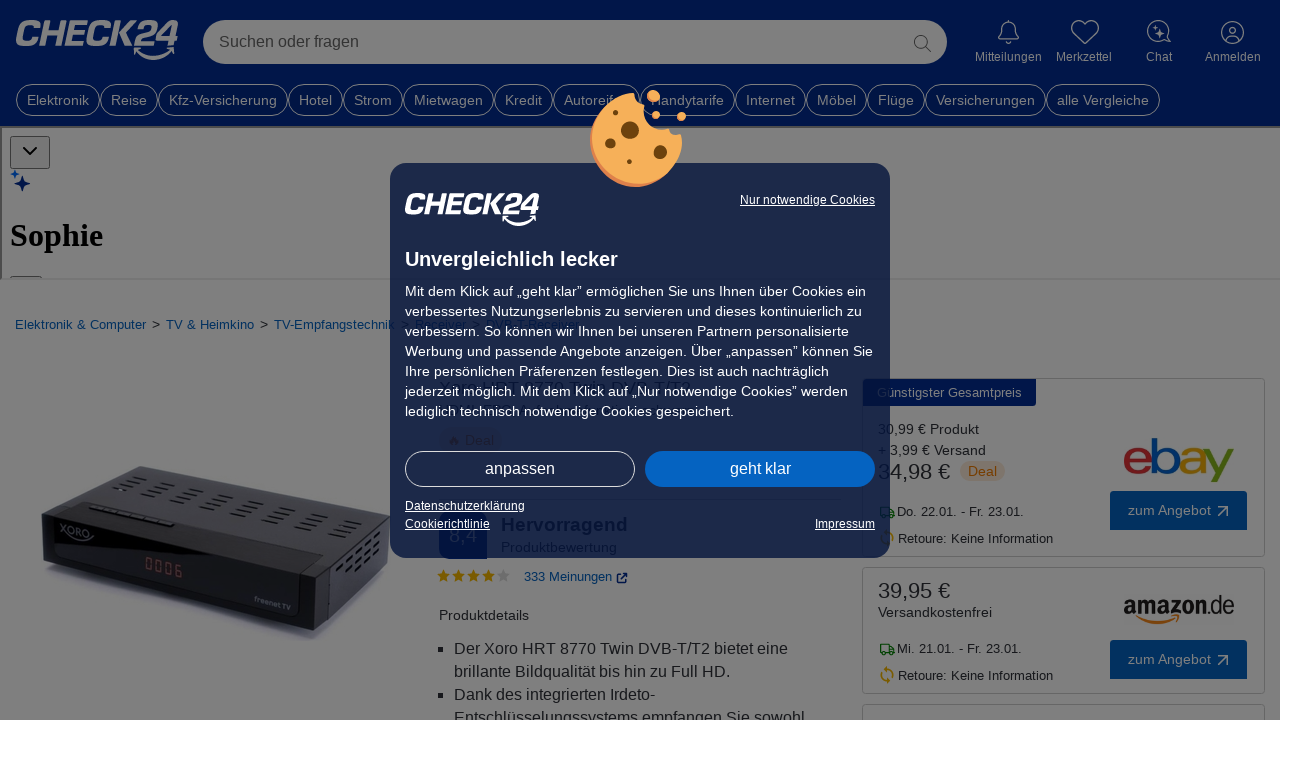

--- FILE ---
content_type: text/html; charset=UTF-8
request_url: https://preisvergleich.check24.de/ul/dvb-t-receiver/FA5Q1103M12NN-xoro-hrt-8770-twin-dvb-tt2-hdmi-epg-aufnahmefunktion-schwarz.html
body_size: 112450
content:
        
            

<!DOCTYPE html> <html lang="de" id="c24-html">  <head>  <title>Xoro HRT 8770 Twin DVB-T/T2 - Preisvergleich</title>   <meta name="viewport" content="width=device-width,initial-scale=1,maximum-scale=1,user-scalable=no,viewport-fit=cover">
<meta name="Language" content="de"/> <meta name="Description" content="4 Angebote ab 30,99 € für Xoro HRT 8770 Twin DVB-T/T2, HDMI, EPG, Aufnahmefunktion, schwarz ➤ Jetzt sparen" lang="de"/> <meta name="Keywords" content=""/> <meta name="Publisher" content="CHECK24, M&uuml;nchen"/> <meta name="Copyright" content="CHECK24, M&uuml;nchen"/> <meta name="Page-topic" content=""/> <meta name="Robots" content="noindex, nofollow"/> <meta name="og:image" content="https://cdn.preisvergleich.check24.de/produkt/eyJrZXkiOiJ2LmVrXC85YlwvOWI2MTNiNzgtZTk5Mi01ZDg2LWI2YmUtZjI1YzRiOTgyNDM2LmpwZWcifQ=="> <link rel="apple-touch-icon" sizes="180x180" href="https://www.check24.de/apple-touch-icon.png"/> <link rel="icon" type="image/png" sizes="32x32" href="https://www.check24.de/favicon-32x32.png?v=2"/> <link rel="icon" type="image/png" sizes="16x16" href="https://www.check24.de/favicon-16x16.png?v=2"/> <link rel="mask-icon" href="https://www.check24.de/safari-pinned-tab.svg" color="#022D94"/> <link rel="shortcut icon" href="https://www.check24.de/favicon.ico"/> <meta name="msapplication-TileColor" content="#022D94"/> <meta name="theme-color" content="#ffffff"/>  <meta name="c24-wf-version" content="2025-2-2"/>    <link rel="stylesheet" type="text/css" href="https://wireframe.check24.de/2025-2-2/assets/desktop/wireframe.min.css" media="screen"/>       <link crossorigin rel="stylesheet" href="/build/assets/styles/check24-B8wYp_yo.css">
    <link crossorigin rel="stylesheet" href="/build/assets/styles/root-CRrcEGS1.css">
         <script type="text/javascript">var CHECK24_HOST = 'www.check24.de';</script>         
            <script id="getDeviceWhitelabel" type="application/json"> { "device" : "desktop" }</script>

    

    
    <!-- Google Tag Manager -->
<script>(function(w,d,s,l,i){w[l]=w[l]||[];w[l].push({'gtm.start':
            new Date().getTime(),event:'gtm.js'});var f=d.getElementsByTagName(s)[0],
        j=d.createElement(s),dl=l!='dataLayer'?'&l='+l:'';j.async=true;j.src=
        'https://www.googletagmanager.com/gtm.js?id='+i+dl;f.parentNode.insertBefore(j,f);
    })(window,document,'script','dataLayer','GTM-PXB4VQP');</script>
<!-- End Google Tag Manager -->    <script>
    var googletag = googletag || {};
    googletag.cmd = googletag.cmd || [];
</script>
    <script id="check24-scripts" type="text/javascript">
    const initFullPageLogin = () => {
        if (!window.Check24) {
            return;
        }

        const name = document.querySelector('input[name="preisvergleich-data1"]');
        const email = document.querySelector('input[name="preisvergleich-data2"]');

        window.Check24.login.init({
            login_email: name ? name.value : "",
            login_type: email ? email.value : "",
            api_product: "testsieger",
            callback: window.location.origin + window.location.pathname
        });
    }

    const initChatty = (Check24Script, output) => {
        const chattyButton = document.querySelector('.c24-contact') || document.getElementById('chattyTrigger');
        let contextCsins;
        let contextSource;

                            const appState = JSON.parse(document.getElementById('appState').innerHTML ?? '{}');
            contextCsins = [appState.csin];
            contextSource = 'whitelabel_pdp';
        
        const pregeneratedQuestionsElement = document.getElementById('assistantPregeneratedQuestions');
        const generatedQuestionsContent = pregeneratedQuestionsElement ? pregeneratedQuestionsElement.innerHTML : [];
        const generatedQuestionsJson = JSON.parse(generatedQuestionsContent.length ? generatedQuestionsContent : '{}');
        const defaultQuestions = ['Was sind die Highlights des Produkts?', 'Für wen ist dieses Produkt besonders geeignet?', 'Was sind gute Alternativen?'];
        const generatedQuestions = (generatedQuestionsJson.csin || generatedQuestionsJson.category_id) ? generatedQuestionsJson.gen_data.map(item => item.question) : null;

        const context = {
            'csin': contextCsins,
            'predefinedQuestions': generatedQuestions ?? defaultQuestions,
            'source': contextSource,
        };

        if (typeof appState !== 'undefined') {
            context.category_id = appState.categoryId ?? '';
        }

        // Setup
        const chattyConfig = {
            'chattyVersion': '2.53',
            'onDemand': true,
            'type': 'chatty',
            'env': 'prod',
            'name': 'watson',
            'deviceoutput': output,
            'chatbot': {
                'client': {
                    'controlServerAddress': 'https://api.chat.check24.de',
                    'chatFlowName': 'shopping.testsieger',
                    'chatFlowRelease': 'active',
                    'chatFlowEntry': 'start',
                    'clientDetails': context,
                },
                'contact': {'button': {'active': false}, 'layer': {'active': false}},
                'env': 'prod',
                'events': {'christmas': {'enabled': false}},
                'activeStateSticky': true,
                'deviceoutput': output
            },
            'contact': {
                'layer': {
                    'active': false,
                    'openChatEvent': 'c24-chat-chatty-open',
                    'img': 'https://gfx.check24.de/chatty/assistent/sophie.png',
                    'name': 'Watson',
                    'title': 'Schnelle Hilfe 24/7',
                    'subtitle': 'Ihre digitale Chat-Assistentin.',
                    'openChatText': 'Chat starten',
                    'contactLink': 'https://www.check24.de/unternehmen/kontakt/',
                }
            },
        };

        Check24Script.loader.setContactLayer(chattyConfig, true);
        Check24Script.loader.addChatbotElement(chattyConfig, chattyButton, () => {
        });

        // Receive context
        document.addEventListener('chattySendContext', (data) => {
            console.debug('Got context-data from chatty:', data);
        });

        // Receive user input from widget
        document.addEventListener('chattySendContextWidget', (event) => {
            const {userInput} = event.detail;

            if (userInput) {
                const chattyButton = document.querySelector('.c24-contact') || document.getElementById('chattyTrigger');

                // Push context to chatty
                window.Check24.loader.storedConfigs.watson.chatbot.client.clientDetails.userInput = userInput;

                // Open chatty
                chattyButton.click();
            }
        });
    };

    function check24ScriptsInit(output) {
        if (window.Check24 === undefined) {
            console.error('Check24 not loaded');
            return;
        }

        const Check24Script = window.Check24;

                    const Check24MobileScript = window.C24M;

            Check24MobileScript !== undefined ?
                Check24MobileScript.cookieBanner.init() :
                Check24Script.cookieBanner.init();
        
        initFullPageLogin();

                //initChatty(Check24Script, output);
    }
</script>
    <script id="check24-init" type="text/javascript">
    addEventListener("DOMContentLoaded", () => {
        check24ScriptsInit('desktop');
    });

    const interceptLoginProfileClick = () => {
        document.querySelector('.c24-customer.c24-customer-guest')
        .addEventListener('click', () => { window.location.href = 'https://kundenbereich.check24.de/index.html' });
    };

    window.onload = () => {
        const xhttp = new XMLHttpRequest();
        xhttp.onreadystatechange = function() {
            let isCompleted = this.readyState === 4 && this.status === 200;

            if (isCompleted) {
                const bodyElem = document.querySelector('body');
                let response = JSON.parse(this.responseText);

                if (response.data.logged_in) {
                    bodyElem.classList.add('c24-loggedin');
                    document.querySelector('.c24-customer-profile-username').innerHTML = response.data.user.name;

                    const nameValue = response.data.user.name;
                    const emailValue = response.data.user.email;

                    const inputName = document.createElement("input");
                    inputName.type = "hidden";
                    inputName.name = "preisvergleich-data1";
                    inputName.value = nameValue;

                    const inputEmail = document.createElement("input");
                    inputEmail.type = "hidden";
                    inputEmail.name = "preisvergleich-data2";
                    inputEmail.value = emailValue;

                    document.body.appendChild(inputName);
                    document.body.appendChild(inputEmail);

                    //interceptLoginProfileClick();
                }
            }
        };

        xhttp.open("GET", "https://www.check24.de/ajax/user/status/", true);
        xhttp.withCredentials = true;
        xhttp.send();
    };
</script>

    <script crossorigin type="module" src="/build/assets/app-K2tufsrv.js"></script>

    

        
        <script id="appState" type="application/json">{"shortDescription":null,"csin":"FA5Q1103M12NN","title":"Xoro HRT 8770 Twin DVB-T\/T2, HDMI, EPG, Aufnahmefunktion, schwarz","media":[{"type":"image","url":"https:\/\/cdn.preisvergleich.check24.de\/produkt\/eyJrZXkiOiJ2LmVrXC85YlwvOWI2MTNiNzgtZTk5Mi01ZDg2LWI2YmUtZjI1YzRiOTgyNDM2LmpwZWcifQ==","label":"","preview":"","subType":null},{"type":"image","url":"https:\/\/cdn.preisvergleich.check24.de\/produkt\/eyJrZXkiOiJ2LmVrXC84NFwvODRiZWFlZTMtYmRiZi01YjM2LThlMjctZjMwNTE0ZTQ1ODlhLnBuZyJ9","label":"","preview":"","subType":null},{"type":"image","url":"https:\/\/cdn.preisvergleich.check24.de\/produkt\/eyJrZXkiOiJ2LmVrXC8wMVwvMDE0MmQ4N2YtNjUxOC01ZGYwLTllMzctZTMzMDM5MjJlZGM0LnBuZyJ9","label":"","preview":"","subType":null},{"type":"image","url":"https:\/\/cdn.preisvergleich.check24.de\/produkt\/eyJrZXkiOiJ2LmVrXC9iOVwvYjljNTQwZjktYWM5Zi01ZDgwLTkxOGItNTQ3ODU0MWNkM2U3LmpwZWcifQ==","label":"","preview":"","subType":null}],"badges":[],"productSheet":null,"minOfferPrice":"30.99","longDescription":null,"rating":{"totalRating":1.5,"totalRatingLabel":"very_good","testReportsRating":1.3,"testReportsRatingPercentage":0.75,"customerReviewsRating":2.2,"customerReviewsRatingPercentage":0.25,"customerReviewsLink":"\/customer-reviews\/B01N39Q2V6","totalReviews":333,"starsRating":3.8,"testReportCount":2},"testReports":[{"reportLogoUrl":"https:\/\/cdn.preisvergleich.check24.de\/testberichte\/expert-image\/628\/1edc178d-717b-6172-9490-92a3a8757e561712761480.png","date":{"date":"2024-05-07 00:00:00.000000","timezone_type":1,"timezone":"+02:00"},"grade":"","points":"0","pros":["Gute Bild- und Tonqualit\u00e4t","Einfache Bedienung und Installation","M\u00f6glichkeit zum Aufnehmen und gleichzeitigen Anschauen verschiedener Programme","Guter Kundenservice von Xoro","Empfang von Sendern ohne Freenetkonto"],"cons":["Probleme mit Abst\u00fcrzen und \u00dcberhitzung des Ger\u00e4ts","Schwierigkeiten bei der Aufnahme privater Sender ohne Firmware-Update","Lange Umschaltzeiten und Einschr\u00e4nkungen bei der Programmierung von Aufnahmen","Schwierigkeiten mit USB-Sticks und Festplatten von Drittanbietern","Mangelnde Information in der Bedienungsanleitung"],"summary":"<p>Der Xoro HRT 8770 Twin DVB-T\/T2 Receiver bietet eine gute Bild- und Tonqualit\u00e4t sowie eine einfache Bedienung und Installation. Mit diesem Receiver haben Sie die M\u00f6glichkeit, verschiedene Programme aufzunehmen und gleichzeitig anzuschauen. Zudem erm\u00f6glicht der Receiver den Empfang von Sendern ohne Freenetkonto.<\/p><p>Dieses Produkt eignet sich f\u00fcr Nutzer, die nach einem einfach zu bedienenden DVB-T\/T2 Receiver mit guter Bild- und Tonqualit\u00e4t suchen. Es ist ideal f\u00fcr Personen, die gerne Fernsehsendungen aufnehmen m\u00f6chten oder mehrere Programme parallel verfolgen wollen. Der Xoro HRT 8770 Twin richtet sich an Kunden, denen ein reibungsloser Empfang wichtiger ist als Zusatzfunktionen.<\/p><p>Der Xoro HRT 8770 Twin DVB-T\/T2 Receiver erh\u00e4lt gemischte Bewertungen von Kunden. W\u00e4hrend einige Nutzer mit der Funktionalit\u00e4t und Bildqualit\u00e4t zufrieden sind, gibt es auch negative Erfahrungen mit Abst\u00fcrzen und Problemen bei der Aufnahme privater Sender.<\/p>","linkToReport":"","awards":[],"name":"Zusammenfassung Kundenbewertungen","conclusion":null,"issue":null,"reportDistinctImageUrl":null,"testReportGroupLink":null,"isEditorialOpinion":false,"isCustomerReviewsSummary":true,"expertId":"1edc178d-717b-6172-9490-92a3a8757e56","inHouseTested":false},{"reportLogoUrl":"https:\/\/cdn.preisvergleich.check24.de\/testberichte\/content\/other\/18\/014b228b-17ef-5ab7-b968-d3410477a53a.jpg","date":{"date":"2017-03-22 00:00:00.000000","timezone_type":1,"timezone":"+01:00"},"grade":"1.3","points":"94","pros":["PVR-ready via USB","2 Tuner"],"cons":[],"summary":"","linkToReport":"http:\/\/www.hifitest.de\/allyoucanread.php","awards":[],"name":"SAT Empfang","conclusion":"<p>Mit den Xoro-DVB-T2-HD-Receivern HRT 8730, 8770 und 8772 k\u00f6nnen Sie alle Sender des neuen Antennenfernsehens DVB-T2 HD in gestochen scharfer Bildqualit\u00e4t empfangen. Die kompakten Receiver verf\u00fcgen zudem \u00fcber eine Aufnahmefunktion und k\u00f6nnen \u00fcber einen Mediaplayer auf USB-Sticks oder Festplatten gespeicherte Film-, Musik- und Fotodateien wiedergeben.<\/p>","issue":"02\/2017","reportDistinctImageUrl":null,"testReportGroupLink":null,"isEditorialOpinion":false,"isCustomerReviewsSummary":false,"expertId":"1ec6c8e5-604f-665c-b9f1-11e9604d732e","inHouseTested":false},{"reportLogoUrl":"https:\/\/cdn.preisvergleich.check24.de\/testberichte\/content\/other\/04\/63ee243e-fa0f-5735-9375-367a95357a7d.jpg","date":{"date":"2017-03-03 00:00:00.000000","timezone_type":1,"timezone":"+01:00"},"grade":"1.3","points":"94","pros":["PVR-ready via USB","2 Tuner"],"cons":[],"summary":"","linkToReport":"http:\/\/www.hifitest.de\/allyoucanread.php","awards":[],"name":"digitalhome-magazin.de","conclusion":null,"issue":"02\/2017","reportDistinctImageUrl":null,"testReportGroupLink":null,"isEditorialOpinion":false,"isCustomerReviewsSummary":false,"expertId":"1ec6c8e5-0f69-6ecc-9f63-11e9604d732e","inHouseTested":false}],"videoReviews":[],"offers":[{"price":"30.99","deliveryCosts":"3.99","deliveryInformation":"2-3 Werktage","url":"https:\/\/dispatch.preisvergleich.check24.de\/partner\/1f0ca66f-5025-681e-8645-bb21c143e008?uid=fcddaee5215957c5cbb8628a19010680b470b0b38d8a3350fb793a817a8e9dab&vid=24&position=1","shopName":"mkoca-warenhandel","shopLogoUrl":"https:\/\/cdn.preisvergleich.check24.de\/merchant\/eyJrZXkiOiJtZXJjaGFudFwvbG9nb3NcL2ViYXlfZGUuanBnIn0=","paymentOptions":["paypal","visa","mastercard","american-express"],"additionalInformation":[],"id":"1f0ca66f-5025-681e-8645-bb21c143e008","offerType":null,"productName":"XORO HRT 8770 TWIN DVB-T2 receiver (HDTV, freenet TV, PVR, 1xUSB) black","isBestTotalPrice":true,"totalPrice":3498,"voucher":null,"formerPrice":null,"hasShopReturnFees":false,"shopReturnDays":0,"shopRating":null,"shopReviewCount":0,"shopId":"ebay_mkoca-warenhandel","usedCondition":null,"mappedUsedCondition":null,"isMinPrice":false,"priceAsCents":3099,"offerDeliveryInformation":{"deliveryInformation":"Do. 22.01. - Fr. 23.01.","minDays":2,"maxDays":3},"voucherCampaign":null,"isClickout":true,"isDirectPurchase":false,"clickoutUrl":"https:\/\/dispatch.preisvergleich.check24.de\/partner\/1f0ca66f-5025-681e-8645-bb21c143e008?uid=fcddaee5215957c5cbb8628a19010680b470b0b38d8a3350fb793a817a8e9dab&vid=24&position=1","checkoutUrl":null},{"price":"39.95","deliveryCosts":"0","deliveryInformation":"1-3 Werktage","url":"https:\/\/dispatch.preisvergleich.check24.de\/partner\/1f0b5e02-992f-69bc-ac82-d3f812e7d451?uid=fcddaee5215957c5cbb8628a19010680b470b0b38d8a3350fb793a817a8e9dab&vid=24&position=2","shopName":"Amazon DE","shopLogoUrl":"https:\/\/cdn.preisvergleich.check24.de\/merchant\/eyJrZXkiOiJtZXJjaGFudFwvbG9nb3NcL2FtYXpvbl9sb2dvLnBuZyJ9","paymentOptions":["mastercard","visa","american-express","debit","invoice"],"additionalInformation":[],"id":"1f0b5e02-992f-69bc-ac82-d3f812e7d451","offerType":null,"productName":"XORO HRT 8770 TWIN - DVB-T2 FullHD Receiver, integriertes Freenet TV Entschl\u00fcsselungssystem, TWIN-Tuner (zwei Empfangsteile), PVR Ready, Timeshift, Mediaplayer","isBestTotalPrice":false,"totalPrice":3995,"voucher":null,"formerPrice":null,"hasShopReturnFees":false,"shopReturnDays":0,"shopRating":null,"shopReviewCount":0,"shopId":"amazon_1","usedCondition":null,"mappedUsedCondition":null,"isMinPrice":false,"priceAsCents":3995,"offerDeliveryInformation":{"deliveryInformation":"Mi. 21.01. - Fr. 23.01.","minDays":1,"maxDays":3},"voucherCampaign":null,"isClickout":true,"isDirectPurchase":false,"clickoutUrl":"https:\/\/dispatch.preisvergleich.check24.de\/partner\/1f0b5e02-992f-69bc-ac82-d3f812e7d451?uid=fcddaee5215957c5cbb8628a19010680b470b0b38d8a3350fb793a817a8e9dab&vid=24&position=2","checkoutUrl":null},{"price":"49.89","deliveryCosts":"0","deliveryInformation":"2-3 Werktage","url":"https:\/\/dispatch.preisvergleich.check24.de\/partner\/1f0f2d7b-7f72-6c62-94b8-fffe8250cd77?uid=fcddaee5215957c5cbb8628a19010680b470b0b38d8a3350fb793a817a8e9dab&vid=24&position=3","shopName":"voelkner","shopLogoUrl":"https:\/\/cdn.preisvergleich.check24.de\/merchant\/eyJrZXkiOiJtZXJjaGFudFwvbG9nb3NcLzQxYjM5YzU5ZmViOWMzNjc5YzY1MWEwOTk2ODRhMWIzLnBuZyJ9","paymentOptions":["paypal","mastercard","visa","debit","in-advanced","invoice"],"additionalInformation":[],"id":"1f0f2d7b-7f72-6c62-94b8-fffe8250cd77","offerType":null,"productName":"Xoro HRT 8770 Twin DVB-T2 Receiver Deutscher DVB-T2 Standard (H.265), Aufnahmefunktion, Twin Tuner Anzahl Tuner: 2","isBestTotalPrice":false,"totalPrice":4989,"voucher":null,"formerPrice":null,"hasShopReturnFees":false,"shopReturnDays":30,"shopRating":4.8,"shopReviewCount":98330,"shopId":"NF81436984","usedCondition":null,"mappedUsedCondition":null,"isMinPrice":false,"priceAsCents":4989,"offerDeliveryInformation":{"deliveryInformation":"Do. 22.01. - Fr. 23.01.","minDays":2,"maxDays":3},"voucherCampaign":null,"isClickout":true,"isDirectPurchase":false,"clickoutUrl":"https:\/\/dispatch.preisvergleich.check24.de\/partner\/1f0f2d7b-7f72-6c62-94b8-fffe8250cd77?uid=fcddaee5215957c5cbb8628a19010680b470b0b38d8a3350fb793a817a8e9dab&vid=24&position=3","checkoutUrl":null},{"price":"53.86","deliveryCosts":"0","deliveryInformation":"2-4 Werktage","url":"https:\/\/dispatch.preisvergleich.check24.de\/partner\/1f0f2ee9-db3e-6680-814b-2d710f1ac476?uid=fcddaee5215957c5cbb8628a19010680b470b0b38d8a3350fb793a817a8e9dab&vid=24&position=4","shopName":"GALAXUS","shopLogoUrl":"https:\/\/cdn.preisvergleich.check24.de\/merchant\/eyJrZXkiOiJtZXJjaGFudFwvbG9nb3NcLzlhNjAyZmVhZWJkNzdjNmU3YzIwMDg2MmU2OTk0MjQzLnBuZyJ9","paymentOptions":["paypal","mastercard","visa","in-advanced","invoice"],"additionalInformation":[],"id":"1f0f2ee9-db3e-6680-814b-2d710f1ac476","offerType":null,"productName":"Xoro HRT 8770 Twin (DVB-T2, Festplatte), TV Receiver, Schwarz","isBestTotalPrice":false,"totalPrice":5386,"voucher":null,"formerPrice":null,"hasShopReturnFees":false,"shopReturnDays":30,"shopRating":4.4,"shopReviewCount":8043,"shopId":"PJ44720016","usedCondition":null,"mappedUsedCondition":null,"isMinPrice":false,"priceAsCents":5386,"offerDeliveryInformation":{"deliveryInformation":"Do. 22.01. - Sa. 24.01.","minDays":2,"maxDays":4},"voucherCampaign":null,"isClickout":true,"isDirectPurchase":false,"clickoutUrl":"https:\/\/dispatch.preisvergleich.check24.de\/partner\/1f0f2ee9-db3e-6680-814b-2d710f1ac476?uid=fcddaee5215957c5cbb8628a19010680b470b0b38d8a3350fb793a817a8e9dab&vid=24&position=4","checkoutUrl":null}],"productDetails":[{"detailGroupName":"Generelle Merkmale","details":[{"key":"Kapazit\u00e4t","value":"keine Festplatte"},{"key":"Farbe","value":"schwarz"},{"key":"Empfangbare Sender","value":"frei empfangbare Sender (FTA) | freenet TV"},{"key":"Tuner","value":"Twin"},{"key":"Ausf\u00fchrung","value":"1x USB 2.0 Anschluss"},{"key":"Variation","value":"Single"}]},{"detailGroupName":"Wiedergabe \/ Aufnahme","details":[{"key":"Empfangsarten","value":"DVB-T Empf\u00e4nger|DVB-T2 Empf\u00e4nger"},{"key":"Unterst\u00fctzte Formate","value":"MP3 | BMP | JPG | AVI | MKV | MP4 | MPG | TS"},{"key":"Aufnahmefunktionen","value":"USB-Aufnahmefunktion (PVR)|Timeshift"},{"key":"Wiedergabeformate","value":"HEVC\/H265"}]},{"detailGroupName":"Ausstattung","details":[{"key":"Funktionen","value":"Elektronische Programmzeitschrift (EPG)|USB-Aufnahmefunktion|USB-Mediaplayer|USB-Aufnahmefunktion (PVR)"},{"key":"Ausstattung","value":"Fernbedienung"}]},{"detailGroupName":"Display","details":[{"key":"Aufl\u00f6sung","value":"nein|1920 x 1080"},{"key":"Displayeigenschaften","value":"Full HD"}]},{"detailGroupName":"Anschl\u00fcsse","details":[{"key":"Anschlusstechnik","value":"HDMI-Anschluss|Ethernet-Anschluss|USB-Anschluss|Anzahl USB-Anschl\u00fcsse|Anzahl HDMI-Anschl\u00fcsse"}]},{"detailGroupName":"Verbrauchsangaben & Materialien","details":[{"key":"Leistungsaufnahme im Standby-Zustand","value":"0,4 W"},{"key":"Leistungsaufnahme im Ein-Zustand","value":"9 W"}]},{"detailGroupName":"Abmessungen & Gewicht","details":[{"key":"Abmessungen (Breite)","value":"185 mm"},{"key":"Abmessungen (H\u00f6he)","value":"38 mm"},{"key":"Abmessungen (Tiefe)","value":"125 mm"},{"key":"Gewicht","value":"0,5 kg"}]}],"energyLabel":null,"breadcrumbs":[{"label":"Elektronik & Computer","url":"\/elektronik-und-computer","image":null,"isNoFollow":false,"children":[]},{"label":"TV & Heimkino","url":"\/tv-und-heimkino","image":null,"isNoFollow":false,"children":[]},{"label":"TV-Empfangstechnik","url":"\/tv-empfangstechnik","image":null,"isNoFollow":false,"children":[]},{"label":"Receiver","url":"\/receiver","image":null,"isNoFollow":false,"children":[]},{"label":"DVB-T-Receiver","url":"\/dvb-t-receiver","image":null,"isNoFollow":false,"children":[]}],"unit":null,"volume":null,"volumeReference":null,"categoryId":"51_5334","linkToPdp":"\/dvb-t-receiver\/FA5Q1103M12NN-xoro-hrt-8770-twin-dvb-tt2-hdmi-epg-aufnahmefunktion-schwarz.html","isSeoIndexable":true,"shortDescriptionItems":["Der Xoro HRT 8770 Twin DVB-T\/T2 bietet eine brillante Bildqualit&auml;t bis hin zu Full HD.","Dank des integrierten Irdeto-Entschl&uuml;sselungssystems empfangen Sie sowohl &ouml;ffentlich-rechtliche als auch private Sender ohne zus&auml;tzliche Module oder Chipkarten.","Die Aufnahmefunktion erm&ouml;glicht es, zwei Sendungen gleichzeitig aufzunehmen und w&auml;hrenddessen auf einen anderen Sender umzuschalten.","Mit der Timeshift-Funktion k&ouml;nnen Sie das Fernsehen zeitversetzt genie&szlig;en, indem Sie einfach eine USB-Festplatte anschlie&szlig;en."],"relatedProducts":[{"shortDescription":[],"title":"Digiquest CAM Tiv\u00f9sat 4K Ultra HD Schwarz","imageUrl":"https:\/\/cdn.preisvergleich.check24.de\/produkt\/eyJrZXkiOiJ2LmVrXC8zNVwvMzUzYTMxMjctOWUwNS01OTRhLThiMWUtZjU5OWVmZDJhYTI5LmpwZWcifQ==","ratingSummary":{"totalRating":null,"totalRatingLabel":"no_grade","testReportsRating":null,"testReportsRatingPercentage":0.75,"customerReviewsRating":1.5,"customerReviewsRatingPercentage":0.25,"customerReviewsLink":"\/customer-reviews\/B07YM7WJ6M","totalReviews":4511,"starsRating":4.5,"testReportCount":null},"linkToPdp":"\/dvb-t-receiver\/2A5U11Y7EH6BT-digiquest-cam-tivsat-4k-ultra-hd-schwarz.html","energyLabels":null,"badges":[],"price":98.9,"shippingPrice":6,"unit":null,"volume":null,"volumeReference":null,"shortDescriptionItems":[],"isDeal":false,"categoryId":"51_5334","maxPrice":9990,"savingPercentage":0,"awards":[],"csin":"2A5U11Y7EH6BT","relevanceScores":{"trsScore":74,"trsTestReportScore":78,"clickoutRank":31},"averagePrice":97.64,"isNew":false},{"shortDescription":[],"title":"Kathrein 20210241 UFT 930sw DVB-T2 Receiver, schwarz","imageUrl":"https:\/\/cdn.preisvergleich.check24.de\/produkt\/eyJrZXkiOiJ2LmVrXC84OVwvODlmZDZiZDEtMDQ0NS01ZmY3LWE5N2QtOTAwMjU4YjE1MmU4LmpwZWcifQ==","ratingSummary":{"totalRating":null,"totalRatingLabel":"no_grade","testReportsRating":null,"testReportsRatingPercentage":1,"customerReviewsRating":null,"customerReviewsRatingPercentage":0,"customerReviewsLink":"\/customer-reviews\/B01H43ARIK","totalReviews":36,"starsRating":3.3,"testReportCount":null},"linkToPdp":"\/dvb-t-receiver\/4A5Q11KN8BBHT-kathrein-20210241-uft-930sw-dvb-t2-receiver-schwarz.html","energyLabels":null,"badges":[],"price":47.9,"shippingPrice":7.9,"unit":null,"volume":null,"volumeReference":null,"shortDescriptionItems":[],"isDeal":true,"categoryId":"51_5334","maxPrice":12900,"savingPercentage":0,"awards":[],"csin":"4A5Q11KN8BBHT","relevanceScores":{"trsScore":75,"trsTestReportScore":76,"clickoutRank":6},"averagePrice":49.91,"isNew":false},{"shortDescription":[],"title":"Vu+ Duo 4K SE Terrestrischer Receiver, schwarz, DVB-T2 HD Dual Tuner","imageUrl":"https:\/\/cdn.preisvergleich.check24.de\/produkt\/eyJrZXkiOiJ2LmVrXC9iZFwvYmRmMDBmZTQtNDk0My01MGQ1LWI2Y2MtMGM3YTFjYjg2MjI3LmpwZWcifQ==","ratingSummary":{"totalRating":null,"totalRatingLabel":"no_grade","testReportsRating":null,"testReportsRatingPercentage":1,"customerReviewsRating":null,"customerReviewsRatingPercentage":0,"customerReviewsLink":"\/customer-reviews\/B08HHCHNNB","totalReviews":1,"starsRating":4,"testReportCount":null},"linkToPdp":"\/dvb-t-receiver\/8A5U11ABQKBR7-vu-duo-4k-se-terrestrischer-receiver-schwarz-dvb-t2-hd-dual-tuner.html","energyLabels":null,"badges":[],"price":0,"shippingPrice":0,"unit":null,"volume":null,"volumeReference":null,"shortDescriptionItems":[],"isDeal":false,"categoryId":"51_5334","maxPrice":null,"savingPercentage":null,"awards":[],"csin":"8A5U11ABQKBR7","relevanceScores":{"trsScore":58,"trsTestReportScore":64},"averagePrice":409,"isNew":false},{"shortDescription":[],"title":"Skymaster DTR5000 DVB-T\/T2, HDMI, EPG, Aufnahmefunktion, schwarz","imageUrl":"https:\/\/cdn.preisvergleich.check24.de\/produkt\/eyJrZXkiOiJ2LmVrXC81ZVwvNWVkYmNlMGQtODdiYS01YmYxLTgyNmMtMDYyYzIyY2EzZWUxLmpwZWcifQ==","ratingSummary":{"totalRating":null,"totalRatingLabel":"no_grade","testReportsRating":null,"testReportsRatingPercentage":0.75,"customerReviewsRating":2.2,"customerReviewsRatingPercentage":0.25,"customerReviewsLink":"\/customer-reviews\/B01H3P89P2","totalReviews":218,"starsRating":3.8,"testReportCount":null},"linkToPdp":"\/dvb-t-receiver\/7A5U113Q6VXQ1-skymaster-dtr5000-dvb-tt2-hdmi-epg-aufnahmefunktion-schwarz-preisvergleich.html","energyLabels":null,"badges":[],"price":0,"shippingPrice":0,"unit":null,"volume":null,"volumeReference":null,"shortDescriptionItems":[],"isDeal":false,"categoryId":"51_5334","maxPrice":null,"savingPercentage":null,"awards":[],"csin":"7A5U113Q6VXQ1","relevanceScores":{"trsScore":64,"trsTestReportScore":71},"averagePrice":40.27,"isNew":false}],"variations":{"variations":[{"label":"Xoro HRT 8770 Twin DVB-T\/T2, HDMI, EPG, Aufnahmefunktion, schwarz","url":"\/dvb-t-receiver\/FA5Q1103M12NN-xoro-hrt-8770-twin-dvb-tt2-hdmi-epg-aufnahmefunktion-schwarz.html","image":"https:\/\/cdn.preisvergleich.check24.de\/produkt\/eyJrZXkiOiJ2LmVrXC85YlwvOWI2MTNiNzgtZTk5Mi01ZDg2LWI2YmUtZjI1YzRiOTgyNDM2LmpwZWcifQ==","isNoFollow":false,"children":[]},{"label":"Xoro HRT 8772 HDD 1TB Full-HD DVB-T2 Receiver HEVC H.265 Twin Tuner, Freenet TV, inkl, 1TB SATA Festplatte im FP-Schacht, HDMI, USB PVR Ready, MiniSCART, 12V schwarz","url":"\/dvb-t-receiver\/2A5S11KNXBJXW-xoro-hrt-8772-hdd-1tb-full-hd-dvb-t2-receiver-hevc-h265-twin-tuner-freenet-tv-inkl-1tb-sata-festplatte-im-fp-schacht-hdmi-usb-pvr-ready-miniscart-12v-schwarz.html","image":"https:\/\/cdn.preisvergleich.check24.de\/produkt\/eyJrZXkiOiJ2LmVrXC8yN1wvMjdjYjE4MjctNWQzNi01ZTY3LWI4ZTgtMmZjODk3MjI5OTI2LmpwZWcifQ==","isNoFollow":false,"children":[]},{"label":"Xoro HRT 8772 HDD Full-HD DVB-T2 Receiver HEVC H.265 Twin Tuner, Irdeto Cloaked CA f\u00fcr freenet TV, ohne SATA Festplatte im FP-Schacht, HDMI, USB PVR Ready, S-PDIF Opt, MiniSCART, 12V schwarz","url":"\/dvb-t-receiver\/[base64].html","image":"https:\/\/cdn.preisvergleich.check24.de\/produkt\/eyJrZXkiOiJ2LmVrXC85ZVwvOWUwZWM0YWMtNDFmNS01YWQ5LWE5OGMtZWU4NGE1YTBjZTA3LmpwZWcifQ==","isNoFollow":false,"children":[]},{"label":"Xoro HRT 8772 HDD 2TB Full-HD DVB-T2 Receiver HEVC H.265 TWIN Tuner, Irdeto Cloaked CA f\u00fcr freenet TV, inkl, 2TB SATA Festplatte im FP-Schacht, , HDMI, USB PVR Ready, S\/PDIF opt, MiniSCART, 12V schwarz","url":"\/dvb-t-receiver\/[base64].html","image":"https:\/\/cdn.preisvergleich.check24.de\/produkt\/eyJrZXkiOiJ2LmVrXC85ZFwvOWQ0ZGU2OGUtODdlNS01NjVjLWE5ZDAtM2RiZmExMTBkNWQ5LmpwZWcifQ==","isNoFollow":false,"children":[]}],"mainVariation":{"label":"Xoro HRT 8770 Twin DVB-T\/T2, HDMI, EPG, Aufnahmefunktion, schwarz","url":"\/dvb-t-receiver\/FA5Q1103M12NN-xoro-hrt-8770-twin-dvb-tt2-hdmi-epg-aufnahmefunktion-schwarz.html","image":"https:\/\/cdn.preisvergleich.check24.de\/produkt\/eyJrZXkiOiJ2LmVrXC85YlwvOWI2MTNiNzgtZTk5Mi01ZDg2LWI2YmUtZjI1YzRiOTgyNDM2LmpwZWcifQ==","isNoFollow":false,"children":[]},"variationDimensions":{"currentProduct":{"csin":"FA5Q1103M12NN","label":"Xoro HRT 8770 Twin DVB-T\/T2, HDMI, EPG, Aufnahmefunktion, schwarz","url":"\/dvb-t-receiver\/FA5Q1103M12NN-xoro-hrt-8770-twin-dvb-tt2-hdmi-epg-aufnahmefunktion-schwarz.html","dimensions":{"Ausf\u00fchrung":"1x USB 2.0 Anschluss"},"image":"https:\/\/cdn.preisvergleich.check24.de\/produkt\/eyJrZXkiOiJ2LmVrXC85YlwvOWI2MTNiNzgtZTk5Mi01ZDg2LWI2YmUtZjI1YzRiOTgyNDM2LmpwZWcifQ=="},"variationsByDimensions":[{"title":"Ausf\u00fchrung","products":[{"dimensionValue":"1x USB 2.0 Anschluss","csin":"FA5Q1103M12NN","label":"Xoro HRT 8770 Twin DVB-T\/T2, HDMI, EPG, Aufnahmefunktion, schwarz","url":"\/dvb-t-receiver\/FA5Q1103M12NN-xoro-hrt-8770-twin-dvb-tt2-hdmi-epg-aufnahmefunktion-schwarz.html","isDirectCombination":true,"isCurrentProduct":true,"image":"https:\/\/cdn.preisvergleich.check24.de\/produkt\/eyJrZXkiOiJ2LmVrXC85YlwvOWI2MTNiNzgtZTk5Mi01ZDg2LWI2YmUtZjI1YzRiOTgyNDM2LmpwZWcifQ=="}]}],"partialMatchVariations":[{"csin":"2A5S11KNXBJXW","label":"Xoro HRT 8772 HDD 1TB Full-HD DVB-T2 Receiver HEVC H.265 Twin Tuner, Freenet TV, inkl, 1TB SATA Festplatte im FP-Schacht, HDMI, USB PVR Ready, MiniSCART, 12V schwarz","url":"\/dvb-t-receiver\/2A5S11KNXBJXW-xoro-hrt-8772-hdd-1tb-full-hd-dvb-t2-receiver-hevc-h265-twin-tuner-freenet-tv-inkl-1tb-sata-festplatte-im-fp-schacht-hdmi-usb-pvr-ready-miniscart-12v-schwarz.html","dimensions":{"Ausf\u00fchrung":"1x USB 2.0 Anschluss"}},{"csin":"9A5S110JEQR5T","label":"Xoro HRT 8772 HDD Full-HD DVB-T2 Receiver HEVC H.265 Twin Tuner, Irdeto Cloaked CA f\u00fcr freenet TV, ohne SATA Festplatte im FP-Schacht, HDMI, USB PVR Ready, S-PDIF Opt, MiniSCART, 12V schwarz","url":"\/dvb-t-receiver\/[base64].html","dimensions":{"Ausf\u00fchrung":"1x USB 2.0 Anschluss"}},{"csin":"CA5S11SHG1A1R","label":"Xoro HRT 8772 HDD 2TB Full-HD DVB-T2 Receiver HEVC H.265 TWIN Tuner, Irdeto Cloaked CA f\u00fcr freenet TV, inkl, 2TB SATA Festplatte im FP-Schacht, , HDMI, USB PVR Ready, S\/PDIF opt, MiniSCART, 12V schwarz","url":"\/dvb-t-receiver\/[base64].html","dimensions":{"Ausf\u00fchrung":"1x USB 2.0 Anschluss"}}]}},"category":{"id":"51_5334","name":"DVB-T-Receiver","url":{"label":"DVB-T-Receiver","url":"\/dvb-t-receiver\/","image":null,"isNoFollow":false,"children":[]},"group":false,"iconUrl":"https:\/\/cdn.preisvergleich.check24.de\/produkt\/eyJrZXkiOiJ2LmVrXC85YlwvOWI2MTNiNzgtZTk5Mi01ZDg2LWI2YmUtZjI1YzRiOTgyNDM2LmpwZWcifQ==","children":[],"activeComparisonTable":true,"comparisonTableProductDetails":[],"descriptionWhitelabel":"","slug":"dvb-t-receiver","isCategoryFilterPage":false},"relatedCategories":[{"name":"DVB-T-Receiver","url":{"label":"DVB-T-Receiver","url":"\/dvb-t-receiver\/","image":null,"isNoFollow":false,"children":[]},"iconUrl":"https:\/\/cdn.preisvergleich.check24.de\/produkt\/eyJrZXkiOiJ2LmVrXC85YlwvOWI2MTNiNzgtZTk5Mi01ZDg2LWI2YmUtZjI1YzRiOTgyNDM2LmpwZWcifQ=="},{"name":"Sat-Receiver","url":{"label":"Sat-Receiver","url":"\/sat-receiver\/","image":null,"isNoFollow":false,"children":[]},"iconUrl":"https:\/\/cdn.preisvergleich.check24.de\/produkt\/eyJrZXkiOiJ2LmVrXC9wcm9kdWN0XC82YlwvNmJjNDVhOTMtYTQ0Ni01YmRkLTlhMWEtYjU0MWE4MTU5YWNhLmpwZyJ9"},{"name":"Kabel-Receiver","url":{"label":"Kabel-Receiver","url":"\/kabel-receiver\/","image":null,"isNoFollow":false,"children":[]},"iconUrl":"https:\/\/cdn.preisvergleich.check24.de\/produkt\/eyJrZXkiOiJ2LmVrXC9lZVwvZWVhNzAxNmMtYmZhZS01YmQyLWI0MTUtMDRjZGYwNzQxZDA1LnBuZyJ9"}],"priceHistoryCollection":[{"date":"2025-10-23","price":3990},{"date":"2025-10-24","price":3990},{"date":"2025-10-25","price":3990},{"date":"2025-10-26","price":3990},{"date":"2025-10-27","price":3990},{"date":"2025-10-28","price":3990},{"date":"2025-10-29","price":3990},{"date":"2025-10-30","price":3990},{"date":"2025-10-31","price":3990},{"date":"2025-11-01","price":3990},{"date":"2025-11-02","price":3990},{"date":"2025-11-03","price":3990},{"date":"2025-11-04","price":3990},{"date":"2025-11-05","price":3990},{"date":"2025-11-06","price":3990},{"date":"2025-11-07","price":3990},{"date":"2025-11-08","price":3550},{"date":"2025-11-09","price":3550},{"date":"2025-11-10","price":3550},{"date":"2025-11-11","price":3550},{"date":"2025-11-12","price":3550},{"date":"2025-11-13","price":3550},{"date":"2025-11-14","price":3550},{"date":"2025-11-15","price":3550},{"date":"2025-11-16","price":3550},{"date":"2025-11-17","price":3550},{"date":"2025-11-18","price":3550},{"date":"2025-11-19","price":4393},{"date":"2025-11-20","price":3287},{"date":"2025-11-21","price":3287},{"date":"2025-11-22","price":3287},{"date":"2025-11-23","price":3287},{"date":"2025-11-24","price":3287},{"date":"2025-11-25","price":3287},{"date":"2025-11-26","price":3287},{"date":"2025-11-27","price":3287},{"date":"2025-11-28","price":3287},{"date":"2025-11-29","price":3287},{"date":"2025-11-30","price":3287},{"date":"2025-12-01","price":3287},{"date":"2025-12-02","price":3550},{"date":"2025-12-03","price":3550},{"date":"2025-12-04","price":3550},{"date":"2025-12-05","price":3550},{"date":"2025-12-06","price":3550},{"date":"2025-12-07","price":3550},{"date":"2025-12-08","price":3287},{"date":"2025-12-09","price":3287},{"date":"2025-12-10","price":3287},{"date":"2025-12-11","price":3287},{"date":"2025-12-12","price":3287},{"date":"2025-12-13","price":3287},{"date":"2025-12-14","price":3287},{"date":"2025-12-15","price":3287},{"date":"2025-12-16","price":3287},{"date":"2025-12-17","price":3287},{"date":"2025-12-18","price":3287},{"date":"2025-12-19","price":3287},{"date":"2025-12-20","price":3287},{"date":"2025-12-21","price":3287},{"date":"2025-12-22","price":3490},{"date":"2025-12-23","price":3490},{"date":"2025-12-24","price":3550},{"date":"2025-12-25","price":3550},{"date":"2025-12-26","price":3550},{"date":"2025-12-27","price":3550},{"date":"2025-12-28","price":3550},{"date":"2025-12-29","price":3550},{"date":"2025-12-30","price":3550},{"date":"2025-12-31","price":3550},{"date":"2026-01-01","price":3550},{"date":"2026-01-02","price":3550},{"date":"2026-01-03","price":3550},{"date":"2026-01-04","price":3550},{"date":"2026-01-05","price":3550},{"date":"2026-01-06","price":3550},{"date":"2026-01-07","price":3550},{"date":"2026-01-08","price":3550},{"date":"2026-01-09","price":3550},{"date":"2026-01-10","price":3550},{"date":"2026-01-11","price":3099},{"date":"2026-01-12","price":3099},{"date":"2026-01-13","price":3099},{"date":"2026-01-14","price":3099},{"date":"2026-01-15","price":3099},{"date":"2026-01-16","price":3099},{"date":"2026-01-17","price":3099},{"date":"2026-01-18","price":3099},{"date":"2026-01-19","price":3099},{"date":"2026-01-20","price":3099}],"productCreated":{"date":"2021-10-04 14:47:15.000000","timezone_type":1,"timezone":"+02:00"},"productComparisonTable":{"productComparisonTableEntries":[{"imageUrl":"https:\/\/cdn.preisvergleich.check24.de\/produkt\/eyJrZXkiOiJ2LmVrXC85YlwvOWI2MTNiNzgtZTk5Mi01ZDg2LWI2YmUtZjI1YzRiOTgyNDM2LmpwZWcifQ==","productName":"Xoro HRT 8770 Twin DVB-T\/T2, HDMI, EPG, Aufnahmefunktion, schwarz","rating":{"totalRating":null,"totalRatingLabel":null,"testReportsRating":null,"testReportsRatingPercentage":null,"customerReviewsRating":null,"customerReviewsRatingPercentage":null,"customerReviewsLink":null,"totalReviews":333,"starsRating":3.8,"testReportCount":null},"productDetails":[{"detailGroupName":"Generelle Merkmale","details":[{"key":"Kapazit\u00e4t","value":"keine Festplatte"},{"key":"Farbe","value":"schwarz"},{"key":"Empfangbare Sender","value":"frei empfangbare Sender (FTA) | freenet TV"},{"key":"Tuner","value":"Twin"}]},{"detailGroupName":"Wiedergabe \/ Aufnahme","details":[{"key":"Empfangsarten","value":"DVB-T Empf\u00e4nger|DVB-T2 Empf\u00e4nger"}]},{"detailGroupName":"Ausstattung","details":[{"key":"Funktionen","value":"Elektronische Programmzeitschrift (EPG)|USB-Aufnahmefunktion|USB-Mediaplayer|USB-Aufnahmefunktion (PVR)"}]},{"detailGroupName":"Display","details":[{"key":"Aufl\u00f6sung","value":"nein|1920 x 1080"}]},{"detailGroupName":"Anschl\u00fcsse","details":[{"key":"Anschlusstechnik","value":"HDMI-Anschluss|Ethernet-Anschluss|USB-Anschluss|Anzahl USB-Anschl\u00fcsse|Anzahl HDMI-Anschl\u00fcsse"}]}],"linkToPdp":"\/dvb-t-receiver\/FA5Q1103M12NN-xoro-hrt-8770-twin-dvb-tt2-hdmi-epg-aufnahmefunktion-schwarz.html","minOfferPrice":"30.99","maxOfferPrice":"53.86","minTotalOfferPrice":"34.98","maxTotalOfferPrice":"53.86","savingPercentage":"0.12","csin":"FA5Q1103M12NN","relevanceScores":{"trsScore":84,"trsTestReportScore":83,"clickoutRank":1},"averagePrice":"35.2","inHouseTested":false,"testsiegerAward":false},{"imageUrl":"https:\/\/cdn.preisvergleich.check24.de\/produkt\/eyJrZXkiOiJ2LmVrXC9wcm9kdWN0XC83ZlwvN2Y2MmU0NWItMWQxZi01M2NmLThkYWEtNmM4ZjBkMTM4NmFmLmpwZyJ9","productName":"XORO HRT 8730 Hybrid - DVB-C\/T2 Combo Receiver, USB Mediaplayer, PVR Ready, Timeshift, integriertes Irdeto-Zugangssystem f\u00fcr Freenet TV und 6 Monate Guthaben - Preisvergleich","rating":{"totalRating":null,"totalRatingLabel":null,"testReportsRating":null,"testReportsRatingPercentage":null,"customerReviewsRating":null,"customerReviewsRatingPercentage":null,"customerReviewsLink":null,"totalReviews":221,"starsRating":4.3,"testReportCount":null},"productDetails":[],"linkToPdp":"\/dvb-t-receiver\/4AEB104W33149-xoro-hrt-8730-hybrid-dvb-ct2-combo-receiver-usb-mediaplayer-pvr-ready-timeshift-integriertes-irdeto-zugangssystem-fuer-freenet-tv-und-6-monate-guthaben.html","minOfferPrice":"39.9","maxOfferPrice":"43.9","minTotalOfferPrice":"39.9","maxTotalOfferPrice":"50.89","savingPercentage":"","csin":"4AEB104W33149","relevanceScores":{"trsScore":79,"trsTestReportScore":78,"clickoutRank":4},"averagePrice":"37.53","inHouseTested":false,"testsiegerAward":false},{"imageUrl":"https:\/\/cdn.preisvergleich.check24.de\/produkt\/eyJrZXkiOiJ2LmVrXC9wcm9kdWN0XC8xOFwvMThkZGU3YTgtZWZiNi01YWJjLWIxZDEtMDg0NjA5YTc4MjE2LmpwZyJ9","productName":"Strong SRT 8119, Terrestrischer Digital-Decoder DVB-T2 HDMI mit HEVC265 Unterst\u00fctzung, 400 Kan\u00e4len und EPG","rating":{"totalRating":null,"totalRatingLabel":null,"testReportsRating":null,"testReportsRatingPercentage":null,"customerReviewsRating":null,"customerReviewsRatingPercentage":null,"customerReviewsLink":null,"totalReviews":5180,"starsRating":4.1,"testReportCount":null},"productDetails":[{"detailGroupName":"Generelle Merkmale","details":[{"key":"Farbe","value":"Schwarz"},{"key":"Empfangbare Sender","value":"Bis zu 400 Kan\u00e4le"},{"key":"Tuner","value":"DVB-T2"},{"key":"Kapazit\u00e4t","value":"Speicherkapazit\u00e4t f\u00fcr bis zu 400 Kan\u00e4le und 30 Programmierbereiche"}]},{"detailGroupName":"Anschl\u00fcsse","details":[{"key":"Anschlusstechnik","value":"HDMI, Scart, digitales Audio, USB, Ethernet"}]}],"linkToPdp":"\/dvb-t-receiver\/3CQJCSTM1Y0Q7-strong-srt-8119-terrestrischer-digital-decoder-dvb-t2-hdmi-mit-hevc265-unterstuetzung-400-kanaelen-und-epg.html","minOfferPrice":"33","maxOfferPrice":"41.88","minTotalOfferPrice":"33","maxTotalOfferPrice":"50.78","savingPercentage":"","csin":"3CQJCSTM1Y0Q7","relevanceScores":{"trsScore":78,"trsTestReportScore":77,"clickoutRank":5},"averagePrice":"26.18","inHouseTested":false,"testsiegerAward":false},{"imageUrl":"https:\/\/cdn.preisvergleich.check24.de\/produkt\/eyJrZXkiOiJ2LmVrXC9wcm9kdWN0XC83ZlwvN2YwNWYyOGYtYzU3Zi01OTJmLWEzNzctNWM5OTU0YjVlNGE2LmpwZyJ9","productName":"EMOS DVB-T2 HD Receiver H.265 HEVC, Full HD mit USB, HDMI, SCART, PVR, Mediaplayer und EPG Funktion, Infrarot-Sensor, 1080p","rating":{"totalRating":null,"totalRatingLabel":null,"testReportsRating":null,"testReportsRatingPercentage":null,"customerReviewsRating":null,"customerReviewsRatingPercentage":null,"customerReviewsLink":null,"totalReviews":44,"starsRating":4,"testReportCount":null},"productDetails":[{"detailGroupName":"Generelle Merkmale","details":[{"key":"Farbe","value":"Schwarz"},{"key":"Empfangbare Sender","value":"DVB-T, DVB-T2"},{"key":"Tuner","value":"DVB-T2 Tuner"}]},{"detailGroupName":"Wiedergabe \/ Aufnahme","details":[{"key":"Empfangsarten","value":"Digitaler Empfang"}]},{"detailGroupName":"Anschl\u00fcsse","details":[{"key":"Anschlusstechnik","value":"USB 2.0, HDMI 1.4, miniUSB, Koaxial, SCART"}]},{"detailGroupName":"Display","details":[{"key":"Aufl\u00f6sung","value":"Full HD (1080p)"}]},{"detailGroupName":"Ausstattung","details":[{"key":"Funktionen","value":"PVR, Mediaplayer, EPG, Videotext"}]}],"linkToPdp":"\/dvb-t-receiver\/8CQJCS1FA53U2-emos-dvb-t2-hd-receiver-h265-hevc-full-hd-mit-usb-hdmi-scart-pvr-mediaplayer-und-epg-funktion-infrarot-sensor-1080p.html","minOfferPrice":"29.67","maxOfferPrice":"36.75","minTotalOfferPrice":"29.67","maxTotalOfferPrice":"36.75","savingPercentage":"","csin":"8CQJCS1FA53U2","relevanceScores":{"trsScore":76,"trsTestReportScore":74,"clickoutRank":2},"averagePrice":"26.8","inHouseTested":false,"testsiegerAward":false},{"imageUrl":"https:\/\/cdn.preisvergleich.check24.de\/produkt\/eyJrZXkiOiJ2LmVrXC84OVwvODlmZDZiZDEtMDQ0NS01ZmY3LWE5N2QtOTAwMjU4YjE1MmU4LmpwZWcifQ==","productName":"Kathrein 20210241 UFT 930sw DVB-T2 Receiver, schwarz","rating":{"totalRating":null,"totalRatingLabel":null,"testReportsRating":null,"testReportsRatingPercentage":null,"customerReviewsRating":null,"customerReviewsRatingPercentage":null,"customerReviewsLink":null,"totalReviews":36,"starsRating":3.3,"testReportCount":null},"productDetails":[{"detailGroupName":"Generelle Merkmale","details":[{"key":"Kapazit\u00e4t","value":"keine Festplatte"},{"key":"Farbe","value":"schwarz"},{"key":"Empfangbare Sender","value":"frei empfangbare Sender (FTA)"},{"key":"Tuner","value":"Single"}]},{"detailGroupName":"Wiedergabe \/ Aufnahme","details":[{"key":"Empfangsarten","value":"DVB-T Empf\u00e4nger|DVB-T2 Empf\u00e4nger"}]},{"detailGroupName":"Ausstattung","details":[{"key":"Funktionen","value":"Elektronische Programmzeitschrift (EPG)|HbbTV"}]},{"detailGroupName":"Display","details":[{"key":"Aufl\u00f6sung","value":"nein|1920 x 1080"}]},{"detailGroupName":"Anschl\u00fcsse","details":[{"key":"Anschlusstechnik","value":"HDMI-Anschluss|Ethernet-Anschluss|USB-Anschluss|Anzahl USB-Anschl\u00fcsse"}]}],"linkToPdp":"\/dvb-t-receiver\/4A5Q11KN8BBHT-kathrein-20210241-uft-930sw-dvb-t2-receiver-schwarz.html","minOfferPrice":"40","maxOfferPrice":"129","minTotalOfferPrice":"47.9","maxTotalOfferPrice":"134.99","savingPercentage":"0.2","csin":"4A5Q11KN8BBHT","relevanceScores":{"trsScore":75,"trsTestReportScore":76,"clickoutRank":6},"averagePrice":"49.91","inHouseTested":false,"testsiegerAward":true},{"imageUrl":"https:\/\/cdn.preisvergleich.check24.de\/produkt\/eyJrZXkiOiJ2LmVrXC83MVwvNzE0OTI5NzMtYTQ4Ny01ZTI0LTlmOTItZDRkMTRiZjFkMDM4LmpwZWcifQ==","productName":"DigitalBox 77-559-00 Imperial T 2 IR DVB-T2 HD Receiver mit Irdeto Entschl\u00fcsselung Freenet TV, H.265-HEVC, HDMI, Scart, USB, LAN schwarz","rating":{"totalRating":null,"totalRatingLabel":null,"testReportsRating":null,"testReportsRatingPercentage":null,"customerReviewsRating":null,"customerReviewsRatingPercentage":null,"customerReviewsLink":null,"totalReviews":530,"starsRating":4,"testReportCount":null},"productDetails":[{"detailGroupName":"Generelle Merkmale","details":[{"key":"Kapazit\u00e4t","value":"keine Festplatte"},{"key":"Farbe","value":"schwarz"},{"key":"Empfangbare Sender","value":"frei empfangbare Sender (FTA) | Pay-TV | freenet TV"},{"key":"Tuner","value":"Single"}]},{"detailGroupName":"Wiedergabe \/ Aufnahme","details":[{"key":"Empfangsarten","value":"DVB-T Empf\u00e4nger|DVB-T2-Receiver|DVB-T2 Empf\u00e4nger"}]},{"detailGroupName":"Ausstattung","details":[{"key":"Funktionen","value":"Elektronische Programmzeitschrift (EPG)|Video-\/Teletext|Internetradio-Empfang|Automatischer Sendersuchlauf"}]},{"detailGroupName":"Display","details":[{"key":"Aufl\u00f6sung","value":"nein|1920 x 1080"}]},{"detailGroupName":"Anschl\u00fcsse","details":[{"key":"Anschlusstechnik","value":"HDMI-Anschluss|USB-Anschluss|HDMI-Standard"}]}],"linkToPdp":"\/dvb-t-receiver\/6A5Q110MPC58N-digitalbox-77-559-00-imperial-t-2-ir-dvb-t2-hd-receiver-mit-irdeto-entschluesselung-freenet-tv-h265-hevc-hdmi-scart-usb-lan-schwarz.html","minOfferPrice":"19.49","maxOfferPrice":"55.9","minTotalOfferPrice":"19.49","maxTotalOfferPrice":"55.9","savingPercentage":"","csin":"6A5Q110MPC58N","relevanceScores":{"trsScore":75,"trsTestReportScore":76,"clickoutRank":8},"averagePrice":"19.49","inHouseTested":false,"testsiegerAward":false},{"imageUrl":"https:\/\/cdn.preisvergleich.check24.de\/produkt\/eyJrZXkiOiJ2LmVrXC8zNVwvMzUzYTMxMjctOWUwNS01OTRhLThiMWUtZjU5OWVmZDJhYTI5LmpwZWcifQ==","productName":"Digiquest CAM Tiv\u00f9sat 4K Ultra HD Schwarz","rating":{"totalRating":null,"totalRatingLabel":null,"testReportsRating":null,"testReportsRatingPercentage":null,"customerReviewsRating":null,"customerReviewsRatingPercentage":null,"customerReviewsLink":null,"totalReviews":4511,"starsRating":4.5,"testReportCount":null},"productDetails":[{"detailGroupName":"Generelle Merkmale","details":[{"key":"Kapazit\u00e4t","value":"keine Festplatte"}]},{"detailGroupName":"Wiedergabe \/ Aufnahme","details":[{"key":"Empfangsarten","value":"DVB-T Empf\u00e4nger"}]},{"detailGroupName":"Display","details":[{"key":"Aufl\u00f6sung","value":"ja"}]},{"detailGroupName":"Anschl\u00fcsse","details":[{"key":"Anschlusstechnik","value":"HDMI-Anschluss|USB-Anschluss"}]}],"linkToPdp":"\/dvb-t-receiver\/2A5U11Y7EH6BT-digiquest-cam-tivsat-4k-ultra-hd-schwarz.html","minOfferPrice":"93.9","maxOfferPrice":"99.9","minTotalOfferPrice":"98.9","maxTotalOfferPrice":"99.9","savingPercentage":"","csin":"2A5U11Y7EH6BT","relevanceScores":{"trsScore":74,"trsTestReportScore":78,"clickoutRank":31},"averagePrice":"97.64","inHouseTested":false,"testsiegerAward":false},{"imageUrl":"https:\/\/cdn.preisvergleich.check24.de\/produkt\/eyJrZXkiOiJ2LmVrXC8xMFwvMTA3YjQ1OGMtMTM2Yy01Y2IzLThkOTYtYWI3NGIwNzI2MjgyLmpwZWcifQ==","productName":"Telestar digiHD TT 5 IR DVB-T\/T2, HDMI, EPG, schwarz","rating":{"totalRating":null,"totalRatingLabel":null,"testReportsRating":null,"testReportsRatingPercentage":null,"customerReviewsRating":null,"customerReviewsRatingPercentage":null,"customerReviewsLink":null,"totalReviews":15,"starsRating":3.8,"testReportCount":null},"productDetails":[{"detailGroupName":"Generelle Merkmale","details":[{"key":"Kapazit\u00e4t","value":"keine Festplatte"},{"key":"Farbe","value":"schwarz"},{"key":"Empfangbare Sender","value":"frei empfangbare Sender (FTA) | Pay-TV"},{"key":"Tuner","value":"Single"}]},{"detailGroupName":"Wiedergabe \/ Aufnahme","details":[{"key":"Empfangsarten","value":"DVB-T Empf\u00e4nger|DVB-T2-Receiver|DVB-T2 Empf\u00e4nger"}]},{"detailGroupName":"Ausstattung","details":[{"key":"Funktionen","value":"Elektronische Programmzeitschrift (EPG)"}]},{"detailGroupName":"Display","details":[{"key":"Aufl\u00f6sung","value":"nein|1920 x 1080"}]},{"detailGroupName":"Anschl\u00fcsse","details":[{"key":"Anschlusstechnik","value":"HDMI-Anschluss|USB-Anschluss|Smart Card Reader"}]}],"linkToPdp":"\/dvb-t-receiver\/3A5Q1192M24PP-telestar-digihd-tt-5-ir-dvb-tt2-hdmi-epg-schwarz.html","minOfferPrice":"31.16","maxOfferPrice":"49.98","minTotalOfferPrice":"35.97","maxTotalOfferPrice":"55.97","savingPercentage":"","csin":"3A5Q1192M24PP","relevanceScores":{"trsScore":74,"trsTestReportScore":77,"clickoutRank":18},"averagePrice":"32.32","inHouseTested":false,"testsiegerAward":false},{"imageUrl":"https:\/\/cdn.preisvergleich.check24.de\/produkt\/eyJrZXkiOiJ2LmVrXC82M1wvNjNkYTg4MDMtNjkwNi01MTE4LWIwYmItODkzOWYzY2VhMjNmLmpwZWcifQ==","productName":"Easy One SetOne 740 DVB-T HD IR Private und \u00f6ffentlich Rechtliche Sender mit USB-PVR Funktion","rating":{"totalRating":null,"totalRatingLabel":null,"testReportsRating":null,"testReportsRatingPercentage":null,"customerReviewsRating":null,"customerReviewsRatingPercentage":null,"customerReviewsLink":null,"totalReviews":111,"starsRating":3.9,"testReportCount":null},"productDetails":[{"detailGroupName":"Generelle Merkmale","details":[{"key":"Kapazit\u00e4t","value":"keine Festplatte"},{"key":"Farbe","value":"schwarz"},{"key":"Tuner","value":"DVB-T & DVB-T2"},{"key":"Empfangbare Sender","value":"Private und \u00f6ffentlich Rechtliche Sender"}]},{"detailGroupName":"Wiedergabe \/ Aufnahme","details":[{"key":"Empfangsarten","value":"DVB-T Empf\u00e4nger|DVB-T2-Receiver"}]},{"detailGroupName":"Ausstattung","details":[{"key":"Funktionen","value":"Elektronische Programmzeitschrift (EPG)|USB-Aufnahmefunktion|HbbTV"}]},{"detailGroupName":"Display","details":[{"key":"Aufl\u00f6sung","value":"nein"}]},{"detailGroupName":"Anschl\u00fcsse","details":[{"key":"Anschlusstechnik","value":"HDMI-Anschluss|USB-Anschluss|Smart Card Reader|HDMI-Standard|Audioausgang (koaxial)"}]}],"linkToPdp":"\/dvb-t-receiver\/8A5Q11NTPVH6J-easy-one-setone-740-dvb-t-hd-ir-private-und-oeffentlich-rechtliche-sender-mit-usb-pvr-funktion.html","minOfferPrice":"27.7","maxOfferPrice":"59","minTotalOfferPrice":"32.65","maxTotalOfferPrice":"64.95","savingPercentage":"0.08","csin":"8A5Q11NTPVH6J","relevanceScores":{"trsScore":74,"trsTestReportScore":75,"clickoutRank":12},"averagePrice":"30.1","inHouseTested":false,"testsiegerAward":true},{"imageUrl":"https:\/\/cdn.preisvergleich.check24.de\/produkt\/eyJrZXkiOiJ2LmVrXC9wcm9kdWN0XC9iYVwvYmE2MTllYzYtZmNmYy01ZDI4LWI2ZDMtNTM1NWQ5N2U0ZjU2LmpwZyJ9","productName":"DIGIQUEST Tiv\u00f9sat Combo Q80 4K Decoder, Schwarz, mit aktivierbarer Aufnahmefunktion, 2-in-1-Fernbedienung und tiv\u00f9sat 4K Karte","rating":{"totalRating":null,"totalRatingLabel":null,"testReportsRating":null,"testReportsRatingPercentage":null,"customerReviewsRating":null,"customerReviewsRatingPercentage":null,"customerReviewsLink":null,"totalReviews":125,"starsRating":4.2,"testReportCount":null},"productDetails":[{"detailGroupName":"Generelle Merkmale","details":[{"key":"Farbe","value":"Schwarz"},{"key":"Empfangbare Sender","value":"DVB-S2, DVB-T2 HEVC"}]},{"detailGroupName":"Display","details":[{"key":"Aufl\u00f6sung","value":"bis zu 1080p (Full HD)"}]},{"detailGroupName":"Ausstattung","details":[{"key":"Funktionen","value":"aktivierbare Aufnahmefunktion, Mediaplayer, HDR, mehrsprachiges Men\u00fc, Schnellsuchfunktion"}]}],"linkToPdp":"\/dvb-t-receiver\/0CQJCST06KNAC-digiquest-tivsat-combo-q80-4k-decoder-schwarz-mit-aktivierbarer-aufnahmefunktion-2-in-1-fernbedienung-und-tivsat-4k-karte.html","minOfferPrice":"133","maxOfferPrice":"148.97","minTotalOfferPrice":"138.9","maxTotalOfferPrice":"148.97","savingPercentage":"","csin":"0CQJCST06KNAC","relevanceScores":{"trsScore":73,"trsTestReportScore":74,"clickoutRank":35},"averagePrice":"130.52","inHouseTested":false,"testsiegerAward":false},{"imageUrl":"https:\/\/cdn.preisvergleich.check24.de\/produkt\/eyJrZXkiOiJ2LmVrXC8xMlwvMTJhYWIzMWMtYTdmNy01NDUxLTgyOGItMGE0NmUyYmE0Y2RiLmpwZWcifQ==","productName":"Humax HD NANO T2 HD-Receiver DVB-T2-T, HbbTV, PVR-Ready, freenet TV, HDMI, USB Schwarz","rating":{"totalRating":null,"totalRatingLabel":null,"testReportsRating":null,"testReportsRatingPercentage":null,"customerReviewsRating":null,"customerReviewsRatingPercentage":null,"customerReviewsLink":null,"totalReviews":166,"starsRating":3.8,"testReportCount":null},"productDetails":[{"detailGroupName":"Generelle Merkmale","details":[{"key":"Kapazit\u00e4t","value":"keine Festplatte"},{"key":"Farbe","value":"schwarz"},{"key":"Empfangbare Sender","value":"frei empfangbare Sender (FTA) | Pay-TV"},{"key":"Tuner","value":"Single"}]},{"detailGroupName":"Wiedergabe \/ Aufnahme","details":[{"key":"Empfangsarten","value":"DVB-T Empf\u00e4nger|DVB-T2-Receiver|DVB-T2 Empf\u00e4nger"}]},{"detailGroupName":"Ausstattung","details":[{"key":"Funktionen","value":"Elektronische Programmzeitschrift (EPG)|USB-Aufnahmefunktion|HbbTV|USB-Aufnahmefunktion (PVR)"}]},{"detailGroupName":"Display","details":[{"key":"Aufl\u00f6sung","value":"nein|1920 x 1080"}]},{"detailGroupName":"Anschl\u00fcsse","details":[{"key":"Anschlusstechnik","value":"HDMI-Anschluss|Ethernet-Anschluss|Scart-Anschluss"}]}],"linkToPdp":"\/dvb-t-receiver\/8A5U11FSRWH6C-humax-hd-nano-t2-hd-receiver-dvb-t2-t-hbbtv-pvr-ready-freenet-tv-hdmi-usb-schwarz.html","minOfferPrice":"30","maxOfferPrice":"59.99","minTotalOfferPrice":"30","maxTotalOfferPrice":"65.94","savingPercentage":"0.07","csin":"8A5U11FSRWH6C","relevanceScores":{"trsScore":73,"trsTestReportScore":76,"clickoutRank":19},"averagePrice":"32.25","inHouseTested":false,"testsiegerAward":false},{"imageUrl":"https:\/\/cdn.preisvergleich.check24.de\/produkt\/eyJrZXkiOiJ2LmVrXC9wcm9kdWN0XC80M1wvNDM4ZmQxZWItYjIxZS01NDUxLWFkNzAtOTA4ZTZlZmJlYjA2LmpwZyJ9","productName":"TechniSat HD-T 225, Kompakter DVB T2 HD Receiver mit HEVC H265, USB Mediaplayer, HDMI, SCART, 12V tauglich, schwarz","rating":{"totalRating":null,"totalRatingLabel":null,"testReportsRating":null,"testReportsRatingPercentage":null,"customerReviewsRating":null,"customerReviewsRatingPercentage":null,"customerReviewsLink":null,"totalReviews":15,"starsRating":4.1,"testReportCount":null},"productDetails":[{"detailGroupName":"Generelle Merkmale","details":[{"key":"Farbe","value":"schwarz"},{"key":"Empfangbare Sender","value":"unverschl\u00fcsselte TV-Programme \u00fcber Antenne"},{"key":"Tuner","value":"DVB-T2 HD"}]},{"detailGroupName":"Wiedergabe \/ Aufnahme","details":[{"key":"Empfangsarten","value":"Antennenempfang"}]},{"detailGroupName":"Anschl\u00fcsse","details":[{"key":"Anschlusstechnik","value":"HDMI, SCART"}]},{"detailGroupName":"Ausstattung","details":[{"key":"Funktionen","value":"Timeshift, USB Mediaplayer"}]},{"detailGroupName":"Display","details":[{"key":"Aufl\u00f6sung","value":"HD"}]}],"linkToPdp":"\/dvb-t-receiver\/0CWMCS32Q1W3Q-technisat-hd-t-225-kompakter-dvb-t2-hd-receiver-mit-hevc-h265-usb-mediaplayer-hdmi-scart-12v-tauglich-schwarz.html","minOfferPrice":"52.54","maxOfferPrice":"65","minTotalOfferPrice":"52.54","maxTotalOfferPrice":"65","savingPercentage":"","csin":"0CWMCS32Q1W3Q","relevanceScores":{"trsScore":72,"trsTestReportScore":73,"clickoutRank":24},"averagePrice":"51.88","inHouseTested":false,"testsiegerAward":false},{"imageUrl":"https:\/\/cdn.preisvergleich.check24.de\/produkt\/eyJrZXkiOiJ2LmVrXC9wcm9kdWN0XC9iN1wvYjc3M2M5OWUtN2UzNy01Mjk0LTg2YTMtZmYyOGYyN2MwMjI0LmpwZyJ9","productName":"Denver DTB-148, DVB-T2 HD Set-Top Box mit HDMI, Dolby Digital Plus, USB Medienwiedergabe f\u00fcr freien Empfang","rating":{"totalRating":null,"totalRatingLabel":null,"testReportsRating":null,"testReportsRatingPercentage":null,"customerReviewsRating":null,"customerReviewsRatingPercentage":null,"customerReviewsLink":null,"totalReviews":6,"starsRating":4.6,"testReportCount":null},"productDetails":[{"detailGroupName":"Generelle Merkmale","details":[{"key":"Farbe","value":"Schwarz"}]},{"detailGroupName":"Display","details":[{"key":"Aufl\u00f6sung","value":"1080p"}]},{"detailGroupName":"Anschl\u00fcsse","details":[{"key":"Anschlusstechnik","value":"HDMI, Scart, LAN"}]},{"detailGroupName":"Ausstattung","details":[{"key":"Funktionen","value":"Dolby Digital Plus, USB Medienwiedergabe"}]}],"linkToPdp":"\/dvb-t-receiver\/9CU1CSY6FJ12T-denver-dtb-148-dvb-t2-hd-set-top-box-mit-hdmi-dolby-digital-plus-usb-medienwiedergabe-fuer-freien-empfang.html","minOfferPrice":"31.78","maxOfferPrice":"39.83","minTotalOfferPrice":"34.26","maxTotalOfferPrice":"42.82","savingPercentage":"","csin":"9CU1CSY6FJ12T","relevanceScores":{"trsScore":72,"trsTestReportScore":74,"clickoutRank":34},"averagePrice":"29.29","inHouseTested":false,"testsiegerAward":false},{"imageUrl":"https:\/\/cdn.preisvergleich.check24.de\/produkt\/eyJrZXkiOiJ2LmVrXC9wcm9kdWN0XC82ZFwvNmQwMTZjZTAtMGM5Zi01ODVhLTgzMzYtMTcxMzQ5M2JiNWQ3LmpwZyJ9","productName":"Sky Vision Vision DVB-T2 Receiver f\u00fcr Italien (Italienische Men\u00fcf\u00fchrung, HD-Empf\u00e4nger, Antennen-Receiver, HEVC H.265 Decoder, HDMI, USB 2.0, LAN, SCART, Dolby DIGITAL Plus), schwar 150T","rating":{"totalRating":null,"totalRatingLabel":null,"testReportsRating":null,"testReportsRatingPercentage":null,"customerReviewsRating":null,"customerReviewsRatingPercentage":null,"customerReviewsLink":null,"totalReviews":293,"starsRating":4.2,"testReportCount":null},"productDetails":[],"linkToPdp":"\/dvb-t-receiver\/2AEB10N3NVH1E-sky-vision-vision-dvb-t2-receiver-fuer-italien-italienische-menuefuehrung-hd-empfaenger-antennen-receiver-hevc-h265-decoder-hdmi-usb-20-lan-scart-dolby-digital-plus-schwar-150t.html","minOfferPrice":"24.89","maxOfferPrice":"49.9","minTotalOfferPrice":"28.88","maxTotalOfferPrice":"56.46","savingPercentage":"","csin":"2AEB10N3NVH1E","relevanceScores":{"trsScore":72,"trsTestReportScore":74,"clickoutRank":21},"averagePrice":"23.91","inHouseTested":false,"testsiegerAward":false},{"imageUrl":"https:\/\/cdn.preisvergleich.check24.de\/produkt\/eyJrZXkiOiJ2LmVrXC9wcm9kdWN0XC8zZFwvM2Q1ZTZhMjQtOTI1Mi01OGYwLThlMzAtYmJkYWQ5NWZlNmVhLmpwZyJ9","productName":"Megasat HD 644 T2 DVB-T\/T2, HDMI, EPG, schwarz","rating":{"totalRating":null,"totalRatingLabel":null,"testReportsRating":null,"testReportsRatingPercentage":null,"customerReviewsRating":null,"customerReviewsRatingPercentage":null,"customerReviewsLink":null,"totalReviews":31,"starsRating":3.6,"testReportCount":null},"productDetails":[{"detailGroupName":"Generelle Merkmale","details":[{"key":"Kapazit\u00e4t","value":"keine Festplatte"},{"key":"Farbe","value":"schwarz"},{"key":"Tuner","value":"DVB-T2"},{"key":"Empfangbare Sender","value":"Alle freien Fernseh- und Radioprogramme im terrestrischen Netz"}]},{"detailGroupName":"Wiedergabe \/ Aufnahme","details":[{"key":"Empfangsarten","value":"DVB-T Empf\u00e4nger|DVB-T2 Empf\u00e4nger"}]},{"detailGroupName":"Ausstattung","details":[{"key":"Funktionen","value":"Elektronische Programmzeitschrift (EPG)"}]},{"detailGroupName":"Display","details":[{"key":"Aufl\u00f6sung","value":"nein"}]},{"detailGroupName":"Anschl\u00fcsse","details":[{"key":"Anschlusstechnik","value":"HDMI-Anschluss"}]}],"linkToPdp":"\/dvb-t-receiver\/2A5U116B58ZS7-megasat-hd-644-t2-dvb-tt2-hdmi-epg-schwarz-preisvergleich.html","minOfferPrice":"26.02","maxOfferPrice":"43.49","minTotalOfferPrice":"27.9","maxTotalOfferPrice":"52.39","savingPercentage":"","csin":"2A5U116B58ZS7","relevanceScores":{"trsScore":72,"trsTestReportScore":71,"clickoutRank":9},"averagePrice":"23.92","inHouseTested":false,"testsiegerAward":false},{"imageUrl":"https:\/\/cdn.preisvergleich.check24.de\/produkt\/eyJrZXkiOiJ2LmVrXC8xNVwvMTUzZWRlMjgtYzAwNi01YTZmLWEyM2UtOTJlMDdlOTVmNzUyLmpwZWcifQ==","productName":"Metronic 441639 Terminal TNT SAT HD, schwarz","rating":{"totalRating":null,"totalRatingLabel":null,"testReportsRating":null,"testReportsRatingPercentage":null,"customerReviewsRating":null,"customerReviewsRatingPercentage":null,"customerReviewsLink":null,"totalReviews":516,"starsRating":4.2,"testReportCount":null},"productDetails":[{"detailGroupName":"Generelle Merkmale","details":[{"key":"Kapazit\u00e4t","value":"keine Festplatte"},{"key":"Farbe","value":"schwarz"}]},{"detailGroupName":"Wiedergabe \/ Aufnahme","details":[{"key":"Empfangsarten","value":"DVB-T Empf\u00e4nger"}]},{"detailGroupName":"Ausstattung","details":[{"key":"Funktionen","value":"Elektronische Programmzeitschrift (EPG)"}]},{"detailGroupName":"Display","details":[{"key":"Aufl\u00f6sung","value":"nein"}]},{"detailGroupName":"Anschl\u00fcsse","details":[{"key":"Anschlusstechnik","value":"HDMI-Anschluss|USB-Anschluss"}]}],"linkToPdp":"\/dvb-t-receiver\/0A5U11C4TKZK2-metronic-441639-terminal-tnt-sat-hd-schwarz.html","minOfferPrice":"121.44","maxOfferPrice":"163.08","minTotalOfferPrice":"121.44","maxTotalOfferPrice":"163.08","savingPercentage":"","csin":"0A5U11C4TKZK2","relevanceScores":{"trsScore":71,"trsTestReportScore":74,"clickoutRank":20},"averagePrice":"123.53","inHouseTested":false,"testsiegerAward":false},{"imageUrl":"https:\/\/cdn.preisvergleich.check24.de\/produkt\/eyJrZXkiOiJ2LmVrXC9lM1wvZTNkYmViNTQtZTdkZS01NzY5LTk1YWEtYTI4YTdiOTJmOTNhLmpwZWcifQ==","productName":"VU+ DVB-T2 Dual Tuner Uno 4K \/ Uno 4K SE \/ Ultimo 4K \/ Duo 4K","rating":{"totalRating":null,"totalRatingLabel":null,"testReportsRating":null,"testReportsRatingPercentage":null,"customerReviewsRating":null,"customerReviewsRatingPercentage":null,"customerReviewsLink":null,"totalReviews":47,"starsRating":4.4,"testReportCount":null},"productDetails":[{"detailGroupName":"Generelle Merkmale","details":[{"key":"Kapazit\u00e4t","value":"keine Festplatte"},{"key":"Tuner","value":"Dual-Tuner, erm\u00f6glicht die Funktion von 2 einzelnen DVB-T2 Single-Tunern"},{"key":"Empfangbare Sender","value":"DVB-T2 HD, Empfang von deutschem DVB-T2 HD m\u00f6glich"}]},{"detailGroupName":"Wiedergabe \/ Aufnahme","details":[{"key":"Empfangsarten","value":"DVB-T Empf\u00e4nger"}]},{"detailGroupName":"Display","details":[{"key":"Aufl\u00f6sung","value":"ja"}]},{"detailGroupName":"Anschl\u00fcsse","details":[{"key":"Anschlusstechnik","value":"HDMI-Anschluss|USB-Anschluss"}]},{"detailGroupName":"Ausstattung","details":[{"key":"Funktionen","value":"Internes Weiterreichen des RF-IN Signals an die 2 verbauten Tuner"}]}],"linkToPdp":"\/dvb-t-receiver\/2A5U11SCSK5QU-vu-dvb-t2-dual-tuner-uno-4k-uno-4k-se-ultimo-4k-duo-4k-preisvergleich.html","minOfferPrice":"84.9","maxOfferPrice":"102.9","minTotalOfferPrice":"84.9","maxTotalOfferPrice":"102.9","savingPercentage":"","csin":"2A5U11SCSK5QU","relevanceScores":{"trsScore":71,"trsTestReportScore":74},"averagePrice":"85.47","inHouseTested":false,"testsiegerAward":false},{"imageUrl":"https:\/\/cdn.preisvergleich.check24.de\/produkt\/eyJrZXkiOiJ2LmVrXC9lZVwvZWUyNGMxNjUtYzZlZi01ZTEyLWIyY2UtNmNlNGU5MmRjZWQ4LmpwZWcifQ==","productName":"Comag SL30T2 DVB-T\/T2, HDMI, EPG, Aufnahmefunktion, schwarz","rating":{"totalRating":null,"totalRatingLabel":null,"testReportsRating":null,"testReportsRatingPercentage":null,"customerReviewsRating":null,"customerReviewsRatingPercentage":null,"customerReviewsLink":null,"totalReviews":585,"starsRating":4.1,"testReportCount":null},"productDetails":[{"detailGroupName":"Generelle Merkmale","details":[{"key":"Kapazit\u00e4t","value":"keine Festplatte"},{"key":"Farbe","value":"schwarz"},{"key":"Empfangbare Sender","value":"frei empfangbare Sender (FTA)"},{"key":"Tuner","value":"Single"}]},{"detailGroupName":"Wiedergabe \/ Aufnahme","details":[{"key":"Empfangsarten","value":"DVB-T Empf\u00e4nger|DVB-T2-Receiver|DVB-T2 Empf\u00e4nger"}]},{"detailGroupName":"Ausstattung","details":[{"key":"Funktionen","value":"Elektronische Programmzeitschrift (EPG)|USB-Aufnahmefunktion|USB-Aufnahmefunktion (PVR)"}]},{"detailGroupName":"Display","details":[{"key":"Aufl\u00f6sung","value":"nein|1920 x 1080"}]},{"detailGroupName":"Anschl\u00fcsse","details":[{"key":"Anschlusstechnik","value":"HDMI-Anschluss|USB-Anschluss|Anzahl USB-Anschl\u00fcsse|Scart-Anschluss"}]}],"linkToPdp":"\/dvb-t-receiver\/3A5Q11KBG2VS9-comag-sl30t2-dvb-tt2-hdmi-epg-aufnahmefunktion-schwarz.html","minOfferPrice":"35.73","maxOfferPrice":"38.56","minTotalOfferPrice":"35.73","maxTotalOfferPrice":"38.56","savingPercentage":"","csin":"3A5Q11KBG2VS9","relevanceScores":{"trsScore":70,"trsTestReportScore":72,"clickoutRank":10},"averagePrice":"35.49","inHouseTested":false,"testsiegerAward":true},{"imageUrl":"https:\/\/cdn.preisvergleich.check24.de\/produkt\/eyJrZXkiOiJ2LmVrXC8wMlwvMDI0YmI0YTAtODg3NS01Mjk5LWI3ZjUtNThlMDhjOTE4MTNlLmpwZWcifQ==","productName":"Megasat HD 5 Combo","rating":{"totalRating":null,"totalRatingLabel":null,"testReportsRating":null,"testReportsRatingPercentage":null,"customerReviewsRating":null,"customerReviewsRatingPercentage":null,"customerReviewsLink":null,"totalReviews":33,"starsRating":4,"testReportCount":null},"productDetails":[{"detailGroupName":"Generelle Merkmale","details":[{"key":"Kapazit\u00e4t","value":"keine Festplatte"},{"key":"Tuner","value":"DVB-S\/-S2\/-S2X, DVB-T\/-T2, DVB-C\/-C2"},{"key":"Farbe","value":"AMOLED Farb-Display"},{"key":"Empfangbare Sender","value":"Alle frei empfangbaren digitalen Programme"}]},{"detailGroupName":"Wiedergabe \/ Aufnahme","details":[{"key":"Empfangsarten","value":"DVB-T Empf\u00e4nger"}]},{"detailGroupName":"Anschl\u00fcsse","details":[{"key":"Anschlusstechnik","value":"HDMI-Anschluss|USB-Anschluss"}]},{"detailGroupName":"Ausstattung","details":[{"key":"Funktionen","value":"Automatische Satellitenerkennung (NIT), Spektrum- und Konstellationsanalyse, Live-TV Wiedergabe, USB-Anschluss f\u00fcr Firmware-Updates und Speicherung der Senderliste und Messdaten"}]},{"detailGroupName":"Display","details":[{"key":"Aufl\u00f6sung","value":"SD und HD"}]}],"linkToPdp":"\/dvb-t-receiver\/0A5U11FAN1K25-megasat-hd-5-combo-preisvergleich.html","minOfferPrice":"406.43","maxOfferPrice":"562.31","minTotalOfferPrice":"406.43","maxTotalOfferPrice":"571.21","savingPercentage":"","csin":"0A5U11FAN1K25","relevanceScores":{"trsScore":70,"trsTestReportScore":71},"averagePrice":"411.82","inHouseTested":false,"testsiegerAward":false},{"imageUrl":"https:\/\/cdn.preisvergleich.check24.de\/produkt\/eyJrZXkiOiJ2LmVrXC9wcm9kdWN0XC9hNlwvYTYyMDI4OTEtNmQwOC01MDI3LWEzZDEtNTBlOTAxMjI1MmZiLmpwZyJ9","productName":"STRONG SRT8208 DVB-T2 DVB-T2 - Unterst\u00fctzt HEVC265 - TV-Receiver \/ Tuner mit Recorder Funktion (HDMI, Scart, USB, Dolby Digital Plus) - Schwarz","rating":{"totalRating":null,"totalRatingLabel":null,"testReportsRating":null,"testReportsRatingPercentage":null,"customerReviewsRating":null,"customerReviewsRatingPercentage":null,"customerReviewsLink":null,"totalReviews":171,"starsRating":3.9,"testReportCount":null},"productDetails":[],"linkToPdp":"\/dvb-t-receiver\/8AEB103C3M9TB-strong-srt8208-dvb-t2-dvb-t2-unterstuetzt-hevc265-tv-receiver-tuner-mit-recorder-funktion-hdmi-scart-usb-dolby-digital-plus-schwarz.html","minOfferPrice":"34.47","maxOfferPrice":"64.35","minTotalOfferPrice":"34.47","maxTotalOfferPrice":"74.34","savingPercentage":"","csin":"8AEB103C3M9TB","relevanceScores":{"trsScore":70,"trsTestReportScore":71,"clickoutRank":14},"averagePrice":"31.22","inHouseTested":false,"testsiegerAward":false}],"availableCategoryProductDetails":{"0":"Farbe","2":"Empfangbare Sender","3":"Tuner","4":"Empfangsarten","5":"Anschlusstechnik","6":"Aufl\u00f6sung","7":"Funktionen","8":"Kapazit\u00e4t"}},"isDeal":true,"isIndexableWhitelabel":true,"brandName":"Xoro","maxOfferPrice":"53.86","savingPercentage":"11.960227272727","relevanceScores":{"trsScore":84,"trsTestReportScore":83,"clickoutRank":1},"averagePrice":"35.2","seoIndex":true,"minOfferPriceLabel":"30.99","minOfferPriceWithShippingLabel":3498,"metaDescription":null,"shortAssessment":"Erm\u00f6glicht gleichzeitiges Aufnehmen von zwei Sendungen und zeitversetztes Fernsehen mit Timeshift.","infoWatsonJson":"{\"csin\":\"FA5Q1103M12NN\",\"producttitle\":\"Xoro HRT 8770 Twin DVB-T\/T2, HDMI, EPG, Aufnahmefunktion, schwarz\",\"gen_data\":[{\"question\":\"Welche Empfangsarten unterst\u00fctzt der Xoro HRT 8770?\",\"answer\":\"Der Xoro HRT 8770 unterst\u00fctzt die Empfangsarten DVB-T und DVB-T2. Das bedeutet, dass du mit diesem Ger\u00e4t sowohl die \u00e4lteren DVB-T-Sender als auch die neueren DVB-T2-Sender empfangen kannst, was dir eine gute Auswahl an frei empfangbaren Sendern bietet. Wenn du also auf der Suche nach einem flexiblen Receiver bist, k\u00f6nnte das eine passende Wahl f\u00fcr dich sein!\",\"follow_ups\":[\"Welche Aufnahmefunktionen bietet der Xoro HRT 8770?\",\"Wie viele USB-Anschl\u00fcsse hat das Ger\u00e4t?\",\"Unterst\u00fctzt der Receiver Full HD Wiedergabe?\"]},{\"question\":\"Wie funktioniert die USB-Aufnahmefunktion?\",\"answer\":\"Die USB-Aufnahmefunktion des Xoro HRT 8770 erm\u00f6glicht es dir, Fernsehsendungen auf ein externes USB-Ger\u00e4t aufzunehmen. Du kannst einfach einen USB-Stick oder eine externe Festplatte anschlie\u00dfen und mit der PVR-Funktion (Personal Video Recorder) deine Lieblingssendungen aufnehmen. Zudem bietet das Ger\u00e4t eine Timeshift-Funktion, mit der du live TV pausieren und sp\u00e4ter fortsetzen kannst. \\n\\nDas ist besonders praktisch, wenn du mal kurz weg musst, aber keine Episode verpassen m\u00f6chtest! Achte darauf, dass das USB-Ger\u00e4t ausreichend Speicherplatz hat, um deine Aufnahmen zu speichern. Viel Spa\u00df beim Fernsehen!\",\"follow_ups\":[\"Welche Formate unterst\u00fctzt die USB-Aufnahmefunktion?\",\"Wie funktioniert die Timeshift-Funktion genau?\",\"Welche Sender kann ich mit dem Xoro HRT 8770 empfangen?\"]},{\"question\":\"Welche Formate kann der Mediaplayer wiedergeben?\",\"answer\":\"Der Xoro HRT 8770 Twin DVB-T\/T2 Mediaplayer unterst\u00fctzt die Wiedergabe der Formate MP3, BMP, JPG, AVI, MKV, MP4, MPG und TS. Damit hast du eine gute Auswahl an Formaten, um deine Medieninhalte abzuspielen. Ideal f\u00fcr Filmabende oder Musikgenuss!\",\"follow_ups\":[\"Welche Aufnahmefunktionen bietet der Mediaplayer?\",\"Wie viele USB-Anschl\u00fcsse hat der Xoro HRT 8770?\",\"Unterst\u00fctzt er auch HEVC\/H265 f\u00fcr Videos?\"]}]}","manufacturer":null,"responsibleCollection":null,"updatedAt":"2026-01-19T21:31:03Z","dfpCategory":"Check24.de\/Elektronik-Computer\/TV-Heimkino\/TV-Empfangstechnik\/Receiver"}</script>
        <script id="isWhitelabel" type="application/json">{"isWhitelabel": true }</script>

        <script id="rating" type="application/json"> {"rating": {"totalRating":1.5,"totalRatingLabel":"very_good","testReportsRating":1.3,"testReportsRatingPercentage":0.75,"customerReviewsRating":2.2,"customerReviewsRatingPercentage":0.25,"customerReviewsLink":"\/customer-reviews\/B01N39Q2V6","totalReviews":333,"starsRating":3.8,"testReportCount":2}} </script>
        <script id="relevanceScores" type="application/json"> {"score": {"trsScore":84,"trsTestReportScore":83,"clickoutRank":1}} </script>
        <script id="assistantPregeneratedQuestions" type="application/json">{"csin":"FA5Q1103M12NN","producttitle":"Xoro HRT 8770 Twin DVB-T\/T2, HDMI, EPG, Aufnahmefunktion, schwarz","gen_data":[{"question":"Welche Empfangsarten unterst\u00fctzt der Xoro HRT 8770?","answer":"Der Xoro HRT 8770 unterst\u00fctzt die Empfangsarten DVB-T und DVB-T2. Das bedeutet, dass du mit diesem Ger\u00e4t sowohl die \u00e4lteren DVB-T-Sender als auch die neueren DVB-T2-Sender empfangen kannst, was dir eine gute Auswahl an frei empfangbaren Sendern bietet. Wenn du also auf der Suche nach einem flexiblen Receiver bist, k\u00f6nnte das eine passende Wahl f\u00fcr dich sein!","follow_ups":["Welche Aufnahmefunktionen bietet der Xoro HRT 8770?","Wie viele USB-Anschl\u00fcsse hat das Ger\u00e4t?","Unterst\u00fctzt der Receiver Full HD Wiedergabe?"]},{"question":"Wie funktioniert die USB-Aufnahmefunktion?","answer":"Die USB-Aufnahmefunktion des Xoro HRT 8770 erm\u00f6glicht es dir, Fernsehsendungen auf ein externes USB-Ger\u00e4t aufzunehmen. Du kannst einfach einen USB-Stick oder eine externe Festplatte anschlie\u00dfen und mit der PVR-Funktion (Personal Video Recorder) deine Lieblingssendungen aufnehmen. Zudem bietet das Ger\u00e4t eine Timeshift-Funktion, mit der du live TV pausieren und sp\u00e4ter fortsetzen kannst. \n\nDas ist besonders praktisch, wenn du mal kurz weg musst, aber keine Episode verpassen m\u00f6chtest! Achte darauf, dass das USB-Ger\u00e4t ausreichend Speicherplatz hat, um deine Aufnahmen zu speichern. Viel Spa\u00df beim Fernsehen!","follow_ups":["Welche Formate unterst\u00fctzt die USB-Aufnahmefunktion?","Wie funktioniert die Timeshift-Funktion genau?","Welche Sender kann ich mit dem Xoro HRT 8770 empfangen?"]},{"question":"Welche Formate kann der Mediaplayer wiedergeben?","answer":"Der Xoro HRT 8770 Twin DVB-T\/T2 Mediaplayer unterst\u00fctzt die Wiedergabe der Formate MP3, BMP, JPG, AVI, MKV, MP4, MPG und TS. Damit hast du eine gute Auswahl an Formaten, um deine Medieninhalte abzuspielen. Ideal f\u00fcr Filmabende oder Musikgenuss!","follow_ups":["Welche Aufnahmefunktionen bietet der Mediaplayer?","Wie viele USB-Anschl\u00fcsse hat der Xoro HRT 8770?","Unterst\u00fctzt er auch HEVC\/H265 f\u00fcr Videos?"]}]}</script>

          <script id="quickchips-wireframe" type="text/javascript">
    const initWireframe = async () => {
      if (window.Check24 === undefined) {
        console.error('Check24 not loaded');
        return;
      }

      await window.Check24.setWireframeConfig({ productSlug: 'shopping' });
      window.Check24.quickchips.reportVisit(`shopping+51`);
    };

    document.addEventListener('DOMContentLoaded', () => {
      console.log('== INIT WIREFRAME CONFIG ==');
      initWireframe();
    });
  </script>
        <script src="/thebot-bridge.js"></script>
<script src="/thebot.js"></script>
    <script src="https://chat.bot.check24.de/the-bot-embed.js"></script>

        <script crossorigin type="module" src="/build/assets/pdp-components-whitelabel-CmRVo4AP.js"></script>
             
                
                    
                    
                    
    
    <script id="datalayer">
        window.dfpcategory = `/4023/Check24.de/Elektronik-Computer/TV-Heimkino/TV-Empfangstechnik/Receiver`
        window.dataLayer = window.dataLayer || [];

        dataLayer.push({
            "pageType": "pdp",
            "event": "offer_order",
            "shops": [{"name": "mkoca-warenhandel"}, {"name": "Amazon DE"}, {"name": "voelkner"}, {"name": "GALAXUS"}],
            "prices": [{"price": 30.99}, {"price": 39.95}, {"price": 49.89}, {"price": 53.86}],
            "offer_count": 4,
            "testreport_count": 2,
            "grade": 1.5,
            "devicetype" : "desktop",
                        "brand": "Xoro",
                        "dfpcategory": window.dfpcategory,
            "isApp": false
        });
    </script>
    </head> <body class="c24-body c24-wide c24-fluid-grid c24-responsive ">  <div class="c24-blocking-layer"></div> <div class="c24-cookie-consent-wrapper" data-nosnippet> <div class="c24-cookie-consent-notice"> <div class="c24-cookie-consent-notice-cnt clearfix" style="margin-bottom: 20px;"> <div class="c24-cc-logo"></div> <a class="c24-cookie-consent-functional" onclick="Check24.cookieBanner.c24consent.giveConsent('f')">Nur notwendige Cookies</a> </div> <div class="c24-cookie-consent-notice-cnt"> <div class="c24-cookie-consent-notice-text"> <div class="c24-cookie-consent-notice-title">Unvergleichlich lecker</div> <div>
Mit dem Klick auf &bdquo;geht klar&rdquo; erm&ouml;glichen Sie uns Ihnen &uuml;ber Cookies ein verbessertes Nutzungserlebnis zu servieren und dieses kontinuierlich zu verbessern. So k&ouml;nnen wir Ihnen bei unseren Partnern personalisierte Werbung und passende Angebote anzeigen. &Uuml;ber &bdquo;anpassen&rdquo; k&ouml;nnen Sie Ihre pers&ouml;nlichen Pr&auml;ferenzen festlegen. Dies ist auch nachtr&auml;glich jederzeit m&ouml;glich. Mit dem Klick auf &bdquo;Nur notwendige Cookies&rdquo; werden lediglich technisch notwendige Cookies gespeichert.
</div> </div> </div> <div class="c24-cookie-consent-notice-buttons clearfix"> <a class="c24-cookie-consent-button c24-cookie-consent-button-secondary" onclick="Check24.cookieBanner.c24consent.showConsentScreen()">anpassen</a> <a class="c24-cookie-consent-button" onclick="Check24.cookieBanner.c24consent.giveConsent('fam')">geht klar</a> </div> <a class="c24-cookie-consent-imprint" href="https://www.check24.de/unternehmen/impressum/#cookies" target="_blank" rel="noopener noreferrer">Datenschutzerkl&auml;rung</a> <div class="c24-cookie-consent-imprint-flex"> <a class="c24-cookie-consent-imprint" href="https://www.check24.de/unternehmen/cookiehinweis/" target="_blank" rel="noopener noreferrer">Cookierichtlinie</a> <a class="c24-cookie-consent-imprint" href="https://www.check24.de/unternehmen/impressum/" target="_blank" rel="noopener noreferrer">Impressum</a> </div> </div> <div class="c24-cookie-consent-screen"> <div class="c24-cookie-consent-screen-cnt clearfix" style="margin-bottom: 20px;"> <div class="c24-cc-logo"></div> <a class="c24-cookie-consent-backlink" onclick="Check24.cookieBanner.c24consent.showNoticeScreen()">&laquo; zur&uuml;ck</a> </div> <div class="c24-cookie-consent-screen-cnt" onclick="event.stopPropagation(); window.event.cancelBubble = true"> <div class="c24-cookie-consent-screen-header"> <div> <div class="c24-cookie-consent-screen-title">Ihre Cookie-Pr&auml;ferenzen verwalten</div> <div style="margin-bottom: 20px;">W&auml;hlen Sie, welche Cookies Sie auf check24.de akzeptieren.<br />Die Cookierichtlinie finden Sie <a class="c24-cookie-consent-cookielink" href="https://www.check24.de/unternehmen/cookiehinweis/" target="_blank">hier.</a></div> </div> </div> <div class="c24-cookie-consent-screen-list"> <div class="c24-cookie-consent-screen-list-entry"> <div class="c24-cookie-consent-screen-list-entry-header"> <div style="cursor: initial"> <input id="check24-cookie-functional" type="checkbox" checked="checked" disabled="disabled"/> <span></span> </div> <div style="cursor: initial">Notwendig</div> <div onclick="Check24.cookieBanner.c24consent.toggleDescriptionText('c24-cookie-functional-text', 'c24-cookie-consent-functional-more-icon')"> <span class="c24-cookie-consent-button-more-icon" id="c24-cookie-consent-functional-more-icon"> <svg version="1.1" xmlns="http://www.w3.org/2000/svg" x="0px" y="0px" viewBox="0 0 189.5 100" xml:space="preserve"> <polygon fill="#b4b4b4" points="0,0 189.5,0 89.5,100" /> </svg> </span> </div> </div> <div class="c24-cookie-consent-screen-list-entry-content" id="c24-cookie-functional-text">
Diese Cookies und andere Informationen sind f&uuml;r die Funktion unserer Services unbedingt erforderlich. Sie garantieren, dass unser Service sicher und so wie von Ihnen gew&uuml;nscht funktioniert. Daher kann man sie nicht deaktivieren.<br /><br /> <a class="c24-cookie-consent-cookielink" href="https://www.check24.de/unternehmen/cookiehinweis/" target="_blank">Zur Cookierichtlinie</a> </div> </div> <div class="c24-cookie-consent-screen-list-entry"> <div class="c24-cookie-consent-screen-list-entry-header"> <div onclick="Check24.cookieBanner.c24consent.toggleCheckbox('check24-cookie-analytics')"> <input id="check24-cookie-analytics" type="checkbox"/> <span></span> </div> <div onclick="Check24.cookieBanner.c24consent.toggleCheckbox('check24-cookie-analytics')">Analytisch</div> <div onclick="Check24.cookieBanner.c24consent.toggleDescriptionText('c24-cookie-analytics-text', 'c24-cookie-consent-analytics-more-icon')"> <span class="c24-cookie-consent-button-more-icon" id="c24-cookie-consent-analytics-more-icon"> <svg version="1.1" xmlns="http://www.w3.org/2000/svg" x="0px" y="0px" viewBox="0 0 189.5 100" xml:space="preserve"> <polygon fill="#b4b4b4" points="0,0 189.5,0 89.5,100" /> </svg> </span> </div> </div> <div class="c24-cookie-consent-screen-list-entry-content" id="c24-cookie-analytics-text">
Wir m&ouml;chten f&uuml;r Sie unseren Service so gut wie m&ouml;glich machen. Daher verbessern wir unsere Services und Ihr Nutzungserlebnis stetig. Um dies zu tun, m&ouml;chten wir die Nutzung des Services analysieren und in statistischer Form auswerten.<br /><br /> <a class="c24-cookie-consent-cookielink" href="https://www.check24.de/unternehmen/cookiehinweis/" target="_blank">Zur Cookierichtlinie</a> </div> </div> <div class="c24-cookie-consent-screen-list-entry"> <div class="c24-cookie-consent-screen-list-entry-header"> <div onclick="Check24.cookieBanner.c24consent.toggleCheckbox('check24-cookie-marketing')"> <input id="check24-cookie-marketing" type="checkbox"/> <span></span> </div> <div onclick="Check24.cookieBanner.c24consent.toggleCheckbox('check24-cookie-marketing')">Marketing</div> <div onclick="Check24.cookieBanner.c24consent.toggleDescriptionText('c24-cookie-marketing-text', 'c24-cookie-consent-marketing-more-icon')"> <span class="c24-cookie-consent-button-more-icon" id="c24-cookie-consent-marketing-more-icon"> <svg version="1.1" xmlns="http://www.w3.org/2000/svg" x="0px" y="0px" viewBox="0 0 189.5 100" xml:space="preserve"> <polygon fill="#b4b4b4" points="0,0 189.5,0 89.5,100" /> </svg> </span> </div> </div> <div class="c24-cookie-consent-screen-list-entry-content" id="c24-cookie-marketing-text">
Um Ihnen unser Angebot kostenfrei anbieten zu k&ouml;nnen, finanzieren wir uns u.a. durch Werbeeinblendungen und richten werbliche und nicht-werbliche Inhalte auf Ihre Interessen aus.
Daf&uuml;r arbeiten wir mit ausgew&auml;hlten Partnern zusammen. Ihre Einstellungen k&ouml;nnen Sie jederzeit mit Klick auf Datenschutz im unteren Bereich unserer Webseite anpassen.
Ausf&uuml;hrlichere Informationen zu den folgenden ausgef&uuml;hrten Verarbeitungszwecken finden Sie ebenfalls in unserer Datenschutzerkl&auml;rung.
<br /><br /> <a class="c24-cookie-consent-cookielink" href="https://www.check24.de/unternehmen/cookiehinweis/" target="_blank">Zur Cookierichtlinie</a> </div> </div> </div> </div> <div class="c24-cookie-consent-screen-buttons clearfix"> <a class="c24-cookie-consent-button c24-cookie-consent-buttonlink" onclick="Check24.cookieBanner.c24consent.giveConsent(Check24.cookieBanner.c24consent.getConfiguredConsent())">Auswahl speichern</a> <a class="c24-cookie-consent-button" onclick="Check24.cookieBanner.c24consent.giveConsent('fam')">alle akzeptieren</a> </div> </div> <div class="c24-strict-blocking-layer"></div> </div>  <div id="c24-page-and-ads"> <div id="c24-ads" class="clearfix"> <div id="c24-ads-content" class="clearfix"> <div class="c24-ad-banner" id="c24-ad-leaderboard">  </div> <div class="c24-ad-skyscraper" id="c24-ad-skyscraper">  </div> </div> </div> <div class="c24-page-container" id="c24-page-container-header"> <div class="c24-page"> <header class="c24-site-header"> <div id="c24-header" class="c24-header  "> <div class="c24-header-inner"> <a class="c24-header-skip-container" tabindex="0" href="#c24-page-container-content"> <div class="c24-header-skip-link"> <span>Zum Hauptinhalt</span> </div> </a> <div id="c24-header-top"> <div class="c24-header-content clearfix"> <a class="c24-header-back-wrapper" href=""> <span class="c24-header-back"> <svg version="1.1" xmlns="http://www.w3.org/2000/svg" x="0px" y="0px" viewBox="0 0 58.2 100" xml:space="preserve"> <polygon fill="#FFFFFF" points="16.4,50 58.2,8.2 50,0 0,50 50,100 58.2,91.8 "/> </svg> </span> </a> <a href="https://www.check24.de/" class="c24-logo" title="CHECK24 - Deutschlands gr&ouml;&szlig;tes Vergleichsportal" tabindex="0"></a> <div class="c24-header-components"> <div class="c24-search"> <div class="c24-search-corner"></div> <div class="c24-search-content"> <form action="https://www.check24.de/suche/" method="get" accept-charset="utf-8" id="c24-search-form" class="c24-search-form" spellcheck="false"> <fieldset> <input type="text" id="c24-search-header" name="q" class="c24-search-input" placeholder="Suchen oder fragen" value="" tabindex="0" /> <input type="hidden" name="source" id="source_suggest" value="input" /> <div class="c24-search-button"> <svg xmlns="http://www.w3.org/2000/svg" viewBox="0 0 229 229"> <path fill="#666666" d="M227.2,218.57l-64.63-64.63.66-.78c14.18-16.55,21.99-37.98,21.99-60.33C185.23,41.64,143.59,0,92.41,0c-24.77,0-48.01,9.65-65.43,27.19C9.58,44.7,0,68.01,0,92.82c0,51.18,41.46,92.83,92.41,92.83,22.09,0,43.51-7.95,60.33-22.39l.78-.67,64.58,64.58h.01c1.59,1.21,3.19,1.82,4.76,1.82s3.17-.64,4.32-1.79c1.16-1.15,1.8-2.69,1.8-4.32s-.64-3.17-1.8-4.31ZM173.4,92.82c0,44.43-36.15,80.58-80.59,80.58S12.24,137.26,12.24,92.82,48.39,12.23,92.82,12.23c21.68,0,41.96,8.34,57.1,23.49,15.14,15.14,23.48,35.43,23.48,57.11Z"/> </svg> </div> <div class="c24-search-clear"> <svg xmlns="http://www.w3.org/2000/svg" xml:space="preserve" viewBox="0 0 100 100" y="0px" x="0px" version="1.1"> <polygon style="fill:#b4b4b4" points="89.7,0 50,39.6 10.3,0 0,10.3 39.6,50 0,89.7 10.3,100 50,60.4 89.7,100 100,89.7 60.4,50 100,10.3"/> </svg> </div> </fieldset> </form> </div> </div>  <div class="c24-notification c24-header-icon"> <a class="c24-notification-icon c24-header-hover" href="https://newsfeed.check24.de/" tabindex="0"> <div> <span class="c24-notification-icon-svg"></span> <div class="c24-notification-count"></div> </div> <div class="c24-notification-label c24-header-icon-label">Mitteilungen</div> </a> <div class="c24-notification-layer-hover c24-header-layer"> <div class="c24-notification-layer"> <div class="content"></div> <a class="all"></a> </div> </div> </div>  <div class="c24-mylists c24-mylists-heart c24-mylists-product c24-mylists-home c24-header-icon" id="c24-mylists"> <a class="c24-mylists-content c24-header-hover clearfix" href="https://kundenbereich.check24.de/?o=lists" tabindex="0"> <div> <span class="c24-mylists-icon"> <span class="c24-mylists-icon-svg"></span> </span> <div class="c24-mylists-count"></div> </div> <div class="c24-mylists-label c24-header-icon-label">Merkzettel</div> </a> <div class="c24-mylists-layer c24-mylists-layer-hover c24-header-layer"> <div class="c24-mylists-layer-content"> <div class="c24-mylists-available"> <div class="c24-mylists-lists"> <div class="c24-mylists-headline clearfix"> <span>Merkzettel</span> </div> <div class="c24-mylists-lists-items"></div> </div> </div> <div class="c24-mylists-no-items">
Ihr Merkzettel ist leer.
</div> <div class="empty">Bitte melden Sie sich in Ihrem Profil an,
um Ihren Merkzettel sehen zu können.</div> <a class="all"><span></span></a> </div> </div> </div>  <div class="c24-contact c24-header-hover c24-header-icon clearfix"> <a class="c24-contact-content clearfix" href="https://www.check24.de/unternehmen/kontakt/" tabindex="0"> <span class="c24-contact-icon"> <span class="c24-contact-icon-svg"></span> </span> <div class="c24-header-icon-label">Chat</div> </a> </div>   <div class="c24-customer c24-customer-guest c24-header-hover c24-header-icon"> <a class="c24-customer-hover-wrapper c24-login-opener" href="https://kundenbereich.check24.de/user/account.html?o=overview" tabindex="0"> <div class="c24-customer-icon c24-customer-icon-lo c24-icon"></div> <div class="c24-customer-hover c24-header-icon-label">
Anmelden
</div> </a> </div> <div class="c24-customer c24-customer-user c24-header-hover c24-header-icon" data-testid="user_logged"> <a class="c24-customer-hover-wrapper" href="https://kundenbereich.check24.de/user/account.html?o=overview" tabindex="0"> <span class="c24-customer-icon c24-customer-icon-li c24-icon"></span> <span class="c24-customer-hover c24-header-icon-label">
Profil
</span> </a> <div class="c24-customer-layer c24-header-layer"> <div class="c24-customer-scroll-wrapper"> <div class="c24-customer-profile-wrapper"> <a class="c24-customer-profile-box" href="https://kundenbereich.check24.de/user/account.html?o=overview" tabindex="0"> <div class="c24-customer-profile-image"></div> <div class="c24-customer-profile-username"></div> </a> <div class="c24-customer-profile-counts"> <a class="c24-customer-profile-row c24-customer-profile-activities" href="https://kundenbereich.check24.de/user/account/activities.html" tabindex="0"> <div class="c24-customer-profile-row-icon c24-customer-profile-activities-icon"></div> <div><span class="c24-customer-profile-item-count"></span><br/><span class="c24-customer-profile-item-label">Aktivitäten</span></div> </a> <a class="c24-customer-profile-row c24-customer-profile-wishlist" href="https://kundenbereich.check24.de/?o=lists" tabindex="0"> <div class="c24-customer-profile-row-icon c24-customer-profile-wishlist-icon"></div> <div><span class="c24-customer-profile-item-count"></span><br/><span class="c24-customer-profile-item-label">Favoriten</span></div> </a> <a class="c24-customer-profile-row c24-customer-profile-points" href="https://kundenbereich.check24.de/user/points.html" tabindex="0"> <div class="c24-customer-profile-row-icon c24-customer-profile-points-icon"></div> <div><span class="c24-customer-profile-item-count"></span><br/><span class="c24-customer-profile-item-label">Punkte</span></div> </a> </div> </div> <div class="c24-customer-community-widgets hidden"></div> <div class="c24-customer-layer-headline account">Konto</div> <ul class="c24-customer-options"> <li class="c24-customer-option-personal-data"> <a href="https://kundenbereich.check24.de/user/account/personal-data.html"> <div class="c24-customer-option-icon"></div> <div class="c24-customer-option-label">Pers&ouml;nliche Daten</div> </a> </li> <li class="c24-customer-option-account-settings"> <a href="https://accounts.check24.com/settings/overview/"> <div class="c24-customer-option-icon"></div> <div class="c24-customer-option-label">Anmelden und Sicherheit</div> </a> </li> <li class="c24-customer-option-newsfeed"> <a href="https://newsfeed.check24.de/"> <div class="c24-customer-option-icon"></div> <div class="c24-customer-option-label">Mitteilungen <span class="c24-cl-notification-count"></span></div> </a> </li> <li class="c24-customer-option-wishlist"> <a href="https://kundenbereich.check24.de/?o=lists"> <div class="c24-customer-option-icon"></div> <div class="c24-customer-option-label">Merkzettel <span class="c24-cl-wishlist-count"></span></div> </a> </li> <li class="c24-customer-option-feedback"> <a href="https://kundenbereich.check24.de/user/account/feedback.html"> <div class="c24-customer-option-icon"></div> <div class="c24-customer-option-label">Meine Bewertungen</div> </a> </li> </ul> <div class="c24-customer-layer-headline">Services</div> <ul class="c24-customer-options"> <li class="c24-customer-option-change-contract"> <a href="https://kundenbereich.check24.de/change-service.html"> <div class="c24-customer-option-icon"></div> <div class="c24-customer-option-label">Vertragsdaten ändern</div> </a> </li> <li class="c24-customer-option-terminate-contract"> <a href="https://kundenbereich.check24.de/change-service/terminate.html"> <div class="c24-customer-option-icon"></div> <div class="c24-customer-option-label">Vertrag k&uuml;ndigen</div> </a> </li> <li class="c24-customer-option-alarm"> <a href="https://kundenbereich.check24.de/alarm.html"> <div class="c24-customer-option-icon"></div> <div class="c24-customer-option-label">Spar Alarm</div> </a> </li> <li class="c24-customer-option-customer-support"> <a href="https://www.check24.de/unternehmen/kontakt/"> <div class="c24-customer-option-icon"></div> <div class="c24-customer-option-label">Kundensupport</div> </a> </li> <li class="c24-customer-option-customer-feedback"> <a href="https://www.check24.de/unternehmen/kontakt/?sec=alg"> <div class="c24-customer-option-icon"></div> <div class="c24-customer-option-label">Feedback an CHECK24</div> </a> </li> </ul> <div class="c24-customer-layer-headline">Gutscheine und Punkte</div> <ul class="c24-customer-options"> <li class="c24-customer-option-change-cscodes"> <a href="https://kundenbereich.check24.de/user/cscodes.html"> <div class="c24-customer-option-icon"></div> <div class="c24-customer-option-label">Gutscheine</div> </a> </li> <li class="c24-customer-option-points"> <a href="https://kundenbereich.check24.de/user/points.html"> <div class="c24-customer-option-icon"></div> <div class="c24-customer-option-label">CHECK24 Punkte</div> </a> </li> </ul> <div class="c24-customer-layer-headline">Entdecken</div> <ul class="c24-customer-options"> <li class="c24-customer-option-community"> <a href="https://community.check24.de/"> <div class="c24-customer-option-icon"></div> <div class="c24-customer-option-label">Reise Community</div> </a> </li> <li class="c24-customer-option-betting"> <a href="https://tippspiel.check24.de/"> <div class="c24-customer-option-icon"></div> <div class="c24-customer-option-label">Tippspiel</div> </a> </li> <li class="c24-customer-option-trucktour"> <a href="https://www.check24.de/trucktour/"> <div class="c24-customer-option-icon"></div> <div class="c24-customer-option-label">Die unvergleichliche Tour</div> </a> </li> </ul> <div class="c24-customer-layer-headline">Optimierungscenter</div> <ul class="c24-customer-options"> <li class="c24-customer-option-insurance-center"> <a href="https://kundenbereich.check24.de/insurance-center.html"> <div class="c24-customer-option-icon"></div> <div class="c24-customer-option-label">Versicherungscenter</div> </a> </li> <li class="c24-customer-option-credit-center"> <a href="https://kundenbereich.check24.de/credit-center.html"> <div class="c24-customer-option-icon"></div> <div class="c24-customer-option-label">Kreditcenter</div> </a> </li> <li class="c24-customer-option-investment-center"> <a href="https://geldanlage.check24.de/ga-center"> <div class="c24-customer-option-icon"></div> <div class="c24-customer-option-label">Geldanlagecenter</div> </a> </li> <li class="c24-customer-option-travel-center"> <a href="https://kundenbereich.check24.de/travel-center.html"> <div class="c24-customer-option-icon"></div> <div class="c24-customer-option-label">Reisecenter</div> </a> </li> <li class="c24-customer-option-energy-center"> <a href="https://kundenbereich.check24.de/energy-center.html"> <div class="c24-customer-option-icon"></div> <div class="c24-customer-option-label">Energiecenter</div> </a> </li> <li class="c24-customer-option-internet-center"> <a href="https://kundenbereich.check24.de/internet-center.html"> <div class="c24-customer-option-icon"></div> <div class="c24-customer-option-label">Internetcenter</div> </a> </li> <li class="c24-customer-option-mobile-center"> <a href="https://kundenbereich.check24.de/mobile-center.html"> <div class="c24-customer-option-icon"></div> <div class="c24-customer-option-label">Handycenter</div> </a> </li> <li class="c24-customer-option-financing-center"> <a href="https://kundenbereich.check24.de/financing-center.html"> <div class="c24-customer-option-icon"></div> <div class="c24-customer-option-label">Baufinanzierungscenter</div> </a> </li> </ul> </div> <div class="c24-customer-check"> <a href="https://kundenbereich.check24.de/user/logout.html" title="abmelden">abmelden</a> </div> </div> </div>  <div class="c24-customer-trigger c24-header-hover" id="c24-customer-trigger"> <div class="c24-customer-layer c24-header-layer c24-ignore-dc-event"> <div class="c24-customer-trigger-close"> <svg version="1.1" xmlns="http://www.w3.org/2000/svg" x="0px" y="0px" viewBox="0 0 357 357"
xml:space="preserve"> <g> <polygon fill="#949494" points="357,35.7 321.3,0 178.5,142.8 35.7,0 0,35.7 142.8,178.5 0,321.3 35.7,357 178.5,214.2 321.3,357 357,321.3 214.2,178.5"/> </g> </svg> </div> <div class="c24-customer-trigger-text">  </div> <a class="c24-button c24-customer-login-opener c24-login-opener">anmelden</a> <div class="c24-customer-salutation-text"> <span>Neuer Kunde? </span> <a class="c24-meinkonto-reflink c24-customer-register-opener c24-login-opener">Starten Sie hier.</a> </div> </div> </div>   </div> </div> </div> </div> </div> <div id="c24-quickchips" class="c24-quickchips"> <div class="c24-quickchips-container"> <div class="c24-quickchips-loading"> <div class="c24-quickchips-shimmer"></div> </div> <div class="c24-quickchips-chips"></div> </div> </div>  </header> </div> </div>  <div class="c24-page-container" id="c24-page-container-content"> <div id="c24-page-content" class="c24-page"> <div id="c24-content" class="clearfix">                  <div id="svg-icons" style="visibility:hidden; height:0; width:0; overflow: hidden;">
  <svg><defs>
    <clipPath id="a">
      <path fill="#fff" d="M0 0h136v45H0z"/>
    </clipPath>
  <path id="path-162884826898823224" d="M5.841984551356529 1.0324803888636405 C5.841984551356529 1.0324803888636405 5.31165478609957 1.5690038191964726 5.31165478609957 1.5690038191964726 C5.18613706904345 1.6959874443563112 5.18613706904345 1.9018819351724565 5.31165478609957 2.0288926588438523 C5.31165478609957 2.0288926588438523 9.466918005671872 6.232657658293413 9.466918005671872 6.232657658293413 C9.466918005671872 6.232657658293413 0.321428212691727 6.232657658293413 0.321428212691727 6.232657658293413 C0.14391948223272075 6.232657658293413 0 6.378257960893459 0 6.557839796986984 C0 6.557839796986984 0 7.316598120605311 0 7.316598120605311 C0 7.4961799566988345 0.14391948223272075 7.64178025929888 0.321428212691727 7.64178025929888 C0.321428212691727 7.64178025929888 9.466918005671872 7.64178025929888 9.466918005671872 7.64178025929888 C9.466918005671872 7.64178025929888 5.311654786099571 11.845572357259998 5.311654786099571 11.845572357259998 C5.1861370690434505 11.972555982419838 5.1861370690434505 12.178450473235982 5.311654786099571 12.305461196907379 C5.311654786099571 12.305461196907379 5.84198455135653 12.84198462724021 5.84198455135653 12.84198462724021 C5.96750226841265 12.968968252400048 6.171019898415294 12.968968252400048 6.2965644011558055 12.84198462724021 C6.2965644011558055 12.84198462724021 11.905861712207912 7.167176927875616 11.905861712207912 7.167176927875616 C12.031379429264035 7.040193302715777 12.031379429264035 6.834298811899634 11.905861712207912 6.7072880882282355 C11.905861712207912 6.7072880882282355 6.296537615471413 1.0324803888636405 6.296537615471413 1.0324803888636405 C6.171019898415293 0.9054696651922439 5.967502268412647 0.9054696651922439 5.841984551356529 1.0324803888636405 Z" vector-effect="non-scaling-stroke"/><path id="path-162884826898823224" d="M5.841984551356529 1.0324803888636405 C5.841984551356529 1.0324803888636405 5.31165478609957 1.5690038191964726 5.31165478609957 1.5690038191964726 C5.18613706904345 1.6959874443563112 5.18613706904345 1.9018819351724565 5.31165478609957 2.0288926588438523 C5.31165478609957 2.0288926588438523 9.466918005671872 6.232657658293413 9.466918005671872 6.232657658293413 C9.466918005671872 6.232657658293413 0.321428212691727 6.232657658293413 0.321428212691727 6.232657658293413 C0.14391948223272075 6.232657658293413 0 6.378257960893459 0 6.557839796986984 C0 6.557839796986984 0 7.316598120605311 0 7.316598120605311 C0 7.4961799566988345 0.14391948223272075 7.64178025929888 0.321428212691727 7.64178025929888 C0.321428212691727 7.64178025929888 9.466918005671872 7.64178025929888 9.466918005671872 7.64178025929888 C9.466918005671872 7.64178025929888 5.311654786099571 11.845572357259998 5.311654786099571 11.845572357259998 C5.1861370690434505 11.972555982419838 5.1861370690434505 12.178450473235982 5.311654786099571 12.305461196907379 C5.311654786099571 12.305461196907379 5.84198455135653 12.84198462724021 5.84198455135653 12.84198462724021 C5.96750226841265 12.968968252400048 6.171019898415294 12.968968252400048 6.2965644011558055 12.84198462724021 C6.2965644011558055 12.84198462724021 11.905861712207912 7.167176927875616 11.905861712207912 7.167176927875616 C12.031379429264035 7.040193302715777 12.031379429264035 6.834298811899634 11.905861712207912 6.7072880882282355 C11.905861712207912 6.7072880882282355 6.296537615471413 1.0324803888636405 6.296537615471413 1.0324803888636405 C6.171019898415293 0.9054696651922439 5.967502268412647 0.9054696651922439 5.841984551356529 1.0324803888636405 Z" vector-effect="non-scaling-stroke"/>
            <path id="path-162824911475316533" d="M1162 122.19999999999997 C1162 122.19999999999997 1169 128.69999999999996 1169 128.69999999999996 C1169 128.69999999999996 1162 135.19999999999996 1162 135.19999999999996" vector-effect="non-scaling-stroke"/>
        <linearGradient id="a" gradientUnits="userSpaceOnUse" x1="163.52" y1="286.47" x2="163.52" y2="500.71"><stop offset="0" stop-color="#FB6404"/><stop offset="1" stop-color="#F2BE10"/></linearGradient>
    <style>
      .cls-1 {
        fill: #fff;
      }

      .cls-2 {
        fill: #587dbe;
      }

      .cls-3 {
        fill: #afacab;
      }

      .cls-6 {
        fill: none;
      }

      .cls-7 {
        fill: #f9bd00;
      }

      .cls-8 {
        fill: #30a043;
      }

      .cls-9 {
        fill: #000000;
      }

      .cls-10 {
        fill: #e43629;
      }
    </style>
    <clipPath id="clippath">
      <rect class="cls-6"/>
    </clipPath>
    <clipPath id="clippath-1">
      <rect class="cls-6" y="0"/>
    </clipPath>
  <path id="path-162884826900923310" d="M22.425,12.9375h-0.575v-4.08164c0,-0.66797 -0.27672,-1.31836 -0.75828,-1.78945l-3.01516,-2.94961c-0.48156,-0.47109 -1.15,-0.7418 -1.82922,-0.7418h-1.29734v-1.40625c0,-1.08633 -0.90203,-1.96875 -2.0125,-1.96875h-10.925c-1.11047,0 -2.0125,0.88242 -2.0125,1.96875v10.6875c0,1.08633 0.90203,1.96875 2.0125,1.96875h0.2875c0,1.86328 1.54531,3.375 3.45,3.375c1.90469,0 3.45,-1.51172 3.45,-3.375h4.6c0,1.86328 1.54531,3.375 3.45,3.375c1.90469,0 3.45,-1.51172 3.45,-3.375h1.725c0.31625,0 0.575,-0.25312 0.575,-0.5625v-0.5625c0,-0.30938 -0.25875,-0.5625 -0.575,-0.5625zM5.75,16.3125c-0.95234,0 -1.725,-0.75586 -1.725,-1.6875c0,-0.93164 0.77266,-1.6875 1.725,-1.6875c0.95234,0 1.725,0.75586 1.725,1.6875c0,0.93164 -0.77266,1.6875 -1.725,1.6875zM13.225,12.9375h-4.50297c-0.59656,-1.00547 -1.69625,-1.6875 -2.97203,-1.6875c-1.27578,0 -2.37547,0.68203 -2.97203,1.6875h-0.76547c-0.15812,0 -0.2875,-0.12656 -0.2875,-0.28125v-10.6875c0,-0.15469 0.12937,-0.28125 0.2875,-0.28125h10.925c0.15812,0 0.2875,0.12656 0.2875,0.28125zM14.95,5.0625h1.29734c0.22641,0 0.44922,0.09141 0.61094,0.24609l2.62344,2.56641h-4.53172zM17.25,16.3125c-0.95234,0 -1.725,-0.75586 -1.725,-1.6875c0,-0.93164 0.77266,-1.6875 1.725,-1.6875c0.95234,0 1.725,0.75586 1.725,1.6875c0,0.93164 -0.77266,1.6875 -1.725,1.6875zM20.125,12.76523c-0.61813,-0.91055 -1.67469,-1.51523 -2.875,-1.51523c-0.88766,0 -1.68906,0.3375 -2.3,0.87539v-2.56289h5.175z" vector-effect="non-scaling-stroke"/><style type="text/css"> .st0{fill:#fff;} </style><style>.a{fill:none;stroke-linecap:round;stroke-linejoin:round;stroke-width:3;}</style>
			<rect id="SVGID_1_" x="0.1" width="1529.9" height="330"/>
		</defs><symbol id="ts-icon-category-amazon" viewBox="0 0 800 800"><path d="M690 589.2c15.7-4.1 52.2-10.6 67.6-7.2q32.7 2.8 39.3 10.8c9.2 13.7-4.6 61.7-10.9 77.4-5.6 13.8-31.6 58-45.1 58-4.1 0-7.2-3-5.1-8.6 49.5-115.2 27.4-112.1-45.8-105.9-9.4 1.2-44.1 8.1-40 0 0-9.6 30.5-22 40-24.5M345.3 379.7q0 28 14.2 45c27 32.2 76.4 15 97.1-23.4 11.4-19.6 23.2-57.8 23.2-107.3-40 0-52.7 1.9-67.2 5.8-42.7 12-67.3 38.6-67.3 79.9m-125.1 14.4c0-67.5 36.3-114.8 92.4-138.2 49.5-20.9 117.8-26.6 167.2-29.6 0-59.3-8.1-106.6-70.5-106.6-20 0-55.8 22.2-64 59.2-2 9.6-6.8 16.5-14.6 17.9l-83.6-9.4c-10.1-2.4-14-7.9-11.6-17.5 16.9-87.4 90.3-124.8 173.8-129.5 40 0 100.5-.5 147.6 42.5 51 50.5 42.9 114.1 42.9 278.7 0 39.5.6 43.3 27.6 78.4 5.4 8.1 5.9 15.8-2 21.6l-65.5 56.2q-8.7 6.5-21.2 1.4c-35.8-30.4-27.2-28.5-49.5-56.1C444 511.8 408.6 525 348.1 525c-71.7.1-127.9-44.3-127.9-130.9M12.9 598.5A780 780 0 0 0 408.6 703q142.5 0 281.4-52.6c14-5.5 28.8-16.4 37.4-4.3q6.2 8.6-4 15.8c-89.7 64.1-214.8 98.6-323.6 98.6A589 589 0 0 1 4.2 610.7c-9.3-7.6-1.9-18.8 8.7-12.2" fill-rule="evenodd" clip-rule="evenodd"/></symbol><symbol id="ts-icon-category-camera" viewBox="0 0 25 24">
    <path fill="none" d="M.5 0h24v24H.5z"/>
    <path d="M6.6 3.4A2 2 0 0 1 8.5 2h7.9q1.4.1 2 1.4l.7 1.9.2.2 3.5.8q1.5.5 1.6 2v11.3a2 2 0 0 1-2.1 2.1H2.6a2 2 0 0 1-2.1-2.1V8.4a2 2 0 0 1 1.6-2l3.5-.8.2-.2zm1.9.4-.3.2-.7 1.9Q7.1 7 6.1 7.2l-3.6.9-.2.3v11.3q0 .3.3.3h19.8q.3 0 .3-.3V8.4l-.2-.3-3.5-.8q-1.1-.4-1.5-1.3l-.8-2-.3-.2zm4 7.2c-1.5 0-2.7 1.2-2.7 2.7s1.2 2.7 2.7 2.7 2.7-1.2 2.7-2.7S14 11 12.5 11M8 13.7c0-2.5 2-4.5 4.5-4.5s4.5 2 4.5 4.5-2 4.5-4.5 4.5-4.5-2-4.5-4.5" fill-rule="evenodd" clip-rule="evenodd"/>
</symbol><symbol id="ts-icon-category-coffee" viewBox="0 0 24 24">
    <path d="M4.27148 5.24023V21.8184C4.27148 21.8301 4.27148 21.8418 4.26953 21.8516H8.76367V20.1191H15.9375V21.8516H19.998C19.998 21.8418 19.9961 21.834 19.9961 21.8242V5.24023H18.7129V7.2793H14.5313V7.28125V9.67969C14.5313 9.77734 14.4531 9.85547 14.3555 9.85547H13.5273V10.9395H12.7637V9.85547H11.8926V10.9395H11.1289V9.85547H10.2988C10.2012 9.85547 10.123 9.77734 10.123 9.67969V7.28125V7.2793H5.98633V5.24023H4.27148ZM8.64844 12.7461H16.1055C16.2461 12.7461 16.375 12.8047 16.4688 12.8965C16.5625 12.9902 16.6191 13.1191 16.6191 13.2598V13.4922H17.7168C17.9707 13.4922 18.2012 13.5957 18.3672 13.7617C18.373 13.7676 18.3809 13.7754 18.3867 13.7832C18.543 13.9492 18.6387 14.1699 18.6387 14.4121V15.4883C18.6387 15.7773 18.5195 16.041 18.3301 16.2324C18.1387 16.4238 17.877 16.541 17.5859 16.541H16.3945C15.9941 17.7402 15.1016 18.5664 14.0449 18.9961C13.5 19.2188 12.9082 19.332 12.3164 19.3359C11.7246 19.3398 11.1348 19.2305 10.5938 19.0059C9.20703 18.4336 8.13281 17.1211 8.13281 15.0137V13.2598C8.13281 13.1191 8.19141 12.9902 8.2832 12.8965C8.37695 12.8047 8.50586 12.7461 8.64844 12.7461ZM17.7168 14.1055H16.6387V15.9336H17.5859C17.707 15.9336 17.8184 15.8828 17.8984 15.8027C17.9785 15.7227 18.0293 15.6113 18.0293 15.4902V14.4141C18.0293 14.334 18 14.2617 17.9492 14.207C17.9453 14.2031 17.9414 14.1992 17.9375 14.1953C17.8789 14.1406 17.8027 14.1055 17.7168 14.1055ZM16.0098 13.3574H8.74219V15.0176C8.74219 16.8379 9.65039 17.9629 10.8242 18.4473C11.291 18.6406 11.8027 18.7344 12.3145 18.7305C12.8262 18.7285 13.3398 18.627 13.8164 18.4336C15.043 17.9355 16.0117 16.8027 16.0117 15.0937V13.3574H16.0098ZM3.61719 21.8535C3.61523 21.8418 3.61523 21.832 3.61523 21.8203V5.24023H1.19531C1.02734 5.24023 0.890625 5.10352 0.890625 4.93555V0.304687C0.890625 0.136719 1.02734 0 1.19531 0H23.1504C23.3184 0 23.4551 0.136719 23.4551 0.304687V4.93555C23.4551 5.10352 23.3184 5.24023 23.1504 5.24023H20.6563V21.8262C20.6563 21.8359 20.6563 21.8437 20.6543 21.8535H23.1504V24H1.19531V21.8535H3.61719ZM9.92383 1.25H14.8145C14.9004 1.25 14.9707 1.32617 14.9707 1.42188V3.76953C14.9707 3.86523 14.9004 3.94141 14.8145 3.94141H9.92383C9.83789 3.94141 9.76758 3.86523 9.76758 3.76953V1.42188C9.76758 1.32617 9.83789 1.25 9.92383 1.25ZM14.1797 7.45703H10.4746V9.50391H14.1816V7.45703H14.1797ZM22.7988 0.65625H1.54688V4.58203H22.7988V0.65625Z"/>
</symbol><symbol id="ts-icon-category-deals" viewBox="0 0 24 24">
    <path fill-rule="evenodd" clip-rule="evenodd" d="M11.0804 0.130661C11.6811 -0.0435538 12.3189 -0.0435538 12.9196 0.130661C13.3074 0.24318 13.6383 0.438509 13.9646 0.676378C14.2754 0.903083 14.6292 1.20454 15.0501 1.56324L15.0752 1.58471L15.2663 1.74756C15.643 2.06849 15.7458 2.15134 15.8516 2.21163C15.9606 2.27372 16.0769 2.32192 16.1979 2.35506C16.3154 2.38725 16.4466 2.40139 16.9399 2.44075L17.2232 2.46335C17.7744 2.50733 18.2377 2.5443 18.6179 2.60382C19.0167 2.6663 19.3888 2.76217 19.7427 2.9569C20.2905 3.25843 20.7416 3.70941 21.0431 4.25732C21.2378 4.61118 21.3337 4.98327 21.3961 5.38215C21.4557 5.76228 21.4926 6.22557 21.5366 6.7768L21.5593 7.06009C21.5986 7.55333 21.6127 7.68462 21.645 7.80209C21.6781 7.92306 21.7262 8.03938 21.7884 8.14836C21.8487 8.25418 21.9315 8.35702 22.2524 8.73361L22.4368 8.95002C22.7955 9.37086 23.0969 9.72454 23.3236 10.0354C23.5615 10.3617 23.7568 10.6926 23.8693 11.0804C24.0436 11.6811 24.0436 12.3189 23.8693 12.9196C23.7568 13.3074 23.5615 13.6383 23.3236 13.9646C23.0969 14.2755 22.7955 14.6292 22.4367 15.0501L22.2524 15.2663C21.9315 15.643 21.8487 15.7457 21.7884 15.8516C21.7262 15.9606 21.6781 16.0769 21.645 16.1979C21.6127 16.3154 21.5986 16.4466 21.5593 16.9398L21.5366 17.2232C21.4926 17.7744 21.4557 18.2377 21.3961 18.6179C21.3337 19.0167 21.2378 19.3888 21.0431 19.7427C20.7416 20.2905 20.2905 20.7415 19.7427 21.0431C19.3888 21.2378 19.0167 21.3337 18.6179 21.3961C18.2377 21.4557 17.7744 21.4927 17.2232 21.5366L16.9399 21.5593C16.4466 21.5986 16.3154 21.6127 16.1979 21.6449C16.0769 21.6781 15.9606 21.7262 15.8516 21.7883C15.7458 21.8487 15.643 21.9315 15.2663 22.2525L15.05 22.4368C14.6292 22.7955 14.2754 23.0969 13.9646 23.3236C13.6383 23.5614 13.3074 23.7568 12.9196 23.8693C12.3189 24.0436 11.6811 24.0436 11.0804 23.8693C10.6926 23.7568 10.3617 23.5614 10.0354 23.3236C9.72453 23.0969 9.37079 22.7955 8.9499 22.4367L8.73362 22.2525C8.35702 21.9315 8.25419 21.8487 8.14837 21.7883C8.03939 21.7262 7.92305 21.6781 7.80208 21.6449C7.68462 21.6127 7.55333 21.5986 7.06009 21.5593L6.7768 21.5366C6.22556 21.4927 5.76229 21.4557 5.38214 21.3961C4.98328 21.3337 4.61117 21.2378 4.25732 21.0431C3.70941 20.7415 3.25843 20.2905 2.9569 19.7427C2.76217 19.3888 2.6663 19.0167 2.60383 18.6179C2.5443 18.2377 2.50734 17.7744 2.46336 17.2231L2.44075 16.9398C2.40139 16.4466 2.38726 16.3154 2.35507 16.1979C2.32191 16.0769 2.27373 15.9606 2.21164 15.8516C2.15134 15.7457 2.06849 15.643 1.74756 15.2663L1.58471 15.0752L1.56324 15.05C1.20454 14.6292 0.90308 14.2755 0.676375 13.9646C0.438506 13.6383 0.243177 13.3074 0.13067 12.9196C-0.0435568 12.3189 -0.0435568 11.6811 0.13067 11.0804C0.243177 10.6926 0.438506 10.3617 0.676375 10.0354C0.90308 9.72454 1.20455 9.37078 1.56325 8.94989L1.74756 8.73361C2.06849 8.35702 2.15134 8.25418 2.21164 8.14836C2.27373 8.03938 2.32191 7.92306 2.35507 7.80209C2.38726 7.68462 2.40139 7.55333 2.44076 7.06009L2.46336 6.77683C2.50734 6.22558 2.5443 5.76229 2.60383 5.38215C2.6663 4.98327 2.76217 4.61118 2.9569 4.25732C3.25843 3.70941 3.70941 3.25843 4.25732 2.9569C4.61117 2.76217 4.98328 2.6663 5.38214 2.60382C5.76229 2.5443 6.22558 2.50733 6.77683 2.46335L7.0601 2.44075C7.55333 2.40139 7.68462 2.38725 7.80208 2.35506C7.92305 2.32192 8.03939 2.27372 8.14837 2.21163C8.25419 2.15134 8.35702 2.06849 8.73362 1.74756L8.9499 1.56325C9.37079 1.20455 9.72453 0.903083 10.0354 0.676378C10.3617 0.438509 10.6926 0.24318 11.0804 0.130661ZM12.4179 1.85989C12.145 1.78069 11.855 1.78069 11.582 1.85989C11.4744 1.89112 11.3363 1.95615 11.0963 2.13117C10.8471 2.31285 10.5452 2.56932 10.0925 2.95509L9.90145 3.11794C9.88405 3.1328 9.86677 3.14749 9.84972 3.16201C9.54868 3.41883 9.31152 3.62112 9.03974 3.77598C8.8 3.91259 8.54407 4.0186 8.27795 4.09153C7.97628 4.1742 7.66554 4.19885 7.27104 4.23015C7.24873 4.23192 7.22617 4.23371 7.20333 4.23554L6.95306 4.25551C6.36018 4.30281 5.96537 4.33492 5.66073 4.38264C5.36725 4.4286 5.22364 4.48025 5.12541 4.5343C4.87635 4.67136 4.67136 4.87635 4.53431 5.1254C4.48024 5.22363 4.42861 5.36725 4.38263 5.66072C4.33493 5.96537 4.30282 6.36017 4.25551 6.95305L4.23553 7.20332C4.23371 7.22617 4.23192 7.24874 4.23015 7.27103C4.19885 7.66554 4.1742 7.97628 4.09153 8.27794C4.0186 8.54407 3.9126 8.8 3.77599 9.03974C3.62113 9.31151 3.41883 9.54867 3.16201 9.84974C3.1475 9.86678 3.13281 9.88394 3.11793 9.90147L2.95508 10.0926C2.56932 10.5452 2.31285 10.8471 2.13117 11.0963C1.95615 11.3362 1.89112 11.4744 1.85988 11.582C1.7807 11.855 1.7807 12.145 1.85988 12.418C1.89112 12.5256 1.95615 12.6637 2.13117 12.9037C2.31285 13.1529 2.56932 13.4548 2.95508 13.9074L3.11793 14.0985C3.13279 14.1159 3.14749 14.1332 3.162 14.1503C3.41883 14.4513 3.62112 14.6885 3.77599 14.9602C3.9126 15.1999 4.0186 15.4559 4.09153 15.7221C4.1742 16.0237 4.19885 16.3345 4.23015 16.7289C4.23192 16.7512 4.23371 16.7738 4.23553 16.7966L4.25551 17.0469C4.30282 17.6398 4.33493 18.0346 4.38263 18.3393C4.42861 18.6328 4.48024 18.7763 4.53431 18.8746C4.67136 19.1236 4.87635 19.3286 5.12541 19.4657C5.22364 19.5197 5.36725 19.5714 5.66073 19.6174C5.96537 19.665 6.36018 19.6972 6.95305 19.7445L7.20333 19.7644C7.22618 19.7662 7.24875 19.768 7.27105 19.7698C7.66553 19.8012 7.97628 19.8258 8.27795 19.9085C8.54408 19.9813 8.8 20.0874 9.03974 20.224C9.31152 20.3789 9.54867 20.5811 9.84972 20.838C9.86677 20.8525 9.88405 20.8672 9.90145 20.882L10.0925 21.0449C10.5452 21.4307 10.8471 21.6871 11.0963 21.8688C11.3363 22.0438 11.4744 22.1089 11.582 22.1401C11.855 22.2193 12.145 22.2193 12.4179 22.1401C12.5256 22.1089 12.6638 22.0438 12.9037 21.8688C13.1529 21.6871 13.4548 21.4307 13.9074 21.0449L14.0985 20.882C14.1159 20.8672 14.1332 20.8525 14.1502 20.838C14.4513 20.5811 14.6885 20.3789 14.9602 20.224C15.1999 20.0874 15.456 19.9813 15.7221 19.9085C16.0237 19.8258 16.3345 19.8012 16.7289 19.7698C16.7512 19.768 16.7738 19.7662 16.7966 19.7644L17.0469 19.7445C17.6398 19.6972 18.0346 19.665 18.3393 19.6174C18.6327 19.5714 18.7763 19.5197 18.8746 19.4657C19.1237 19.3286 19.3286 19.1236 19.4656 18.8746C19.5198 18.7763 19.5714 18.6328 19.6174 18.3393C19.665 18.0346 19.6972 17.6398 19.7445 17.0469L19.7644 16.7966C19.7662 16.7738 19.768 16.7512 19.7698 16.7289C19.8011 16.3345 19.8257 16.0237 19.9084 15.7221C19.9814 15.4559 20.0874 15.1999 20.224 14.9602C20.3789 14.6885 20.5811 14.4513 20.838 14.1503C20.8525 14.1332 20.8672 14.1159 20.882 14.0985L21.0449 13.9074C21.4307 13.4548 21.6871 13.1529 21.8688 12.9037C22.0438 12.6637 22.1089 12.5256 22.1401 12.418C22.2193 12.145 22.2193 11.855 22.1401 11.582C22.1089 11.4744 22.0438 11.3362 21.8688 11.0963C21.6871 10.8471 21.4307 10.5452 21.0449 10.0926L20.882 9.90147C20.8672 9.88394 20.8525 9.86678 20.838 9.84974C20.5811 9.54867 20.3789 9.31151 20.224 9.03974C20.0874 8.8 19.9814 8.54407 19.9084 8.27794C19.8257 7.97628 19.8011 7.66554 19.7698 7.27104C19.768 7.24875 19.7662 7.22617 19.7644 7.20333L19.7445 6.95305C19.6972 6.36017 19.665 5.96537 19.6174 5.66072C19.5714 5.36724 19.5198 5.22363 19.4656 5.1254C19.3286 4.87635 19.1237 4.67136 18.8746 4.5343C18.7763 4.48025 18.6327 4.4286 18.3393 4.38264C18.0346 4.33492 17.6398 4.30281 17.0469 4.25551L16.7966 4.23554C16.7738 4.23371 16.7512 4.23192 16.7289 4.23015C16.3345 4.19885 16.0237 4.1742 15.7221 4.09153C15.456 4.0186 15.1999 3.91259 14.9602 3.77598C14.6885 3.62112 14.4513 3.41882 14.1502 3.162C14.1332 3.14749 14.1159 3.1328 14.0985 3.11794L13.9074 2.95509C13.4548 2.56932 13.1529 2.31285 12.9037 2.13117C12.6638 1.95615 12.5256 1.89112 12.4179 1.85989ZM9.1192 8.09893C8.55572 8.09893 8.09894 8.55572 8.09894 9.1192C8.09894 9.68265 8.55572 10.1395 9.1192 10.1395C9.68264 10.1395 10.1395 9.68265 10.1395 9.1192C10.1395 8.55572 9.68264 8.09893 9.1192 8.09893ZM6.29845 9.1192C6.29845 7.56134 7.56135 6.29844 9.1192 6.29844C10.6771 6.29844 11.94 7.56134 11.94 9.1192C11.94 10.6771 10.6771 11.94 9.1192 11.94C7.56135 11.94 6.29845 10.6771 6.29845 9.1192ZM16.7105 7.28938C17.0621 7.64094 17.0621 8.21094 16.7105 8.56252L8.56252 16.7106C8.21095 17.0621 7.64095 17.0621 7.28938 16.7106C6.93781 16.359 6.93781 15.7891 7.28938 15.4375L15.4375 7.28938C15.7891 6.9378 16.3591 6.9378 16.7105 7.28938ZM12.06 14.8808C12.06 13.3229 13.3229 12.06 14.8808 12.06C16.4387 12.06 17.7015 13.3229 17.7015 14.8808C17.7015 16.4387 16.4387 17.7015 14.8808 17.7015C13.3229 17.7015 12.06 16.4387 12.06 14.8808ZM14.8808 13.8605C14.3173 13.8605 13.8605 14.3172 13.8605 14.8808C13.8605 15.4442 14.3173 15.9011 14.8808 15.9011C15.4442 15.9011 15.901 15.4442 15.901 14.8808C15.901 14.3172 15.4442 13.8605 14.8808 13.8605Z"/>
</symbol><symbol id="ts-icon-category-drill" viewBox="0 0 24 22">
    <path fill-rule="evenodd" clip-rule="evenodd" d="M1 5C1.13522 5 3.00001 5 3.00001 5C3.00001 5 3.00653 5.15641 3.02534 5.26173C3.04671 5.38142 3.08552 5.53025 3.15505 5.69711C3.29675 6.03721 3.55459 6.42429 4.00031 6.78087C4.87797 7.483 6.39316 8 9 8H13.2192L14.7192 14H14C12.3431 14 11 15.3431 11 17V19C11 20.6569 12.3431 22 14 22H21C22.6569 22 24 20.6569 24 19V16.4384C24 15.1665 23.0261 14.122 21.7833 14.0099L20.2808 8H21C22.6569 8 24 6.65685 24 5V3C24 1.34315 22.6569 0 21 0H9C6.39316 0 4.87797 0.517 4.00031 1.21913C3.55459 1.57571 3.29675 1.96279 3.15505 2.30288C3.08552 2.46975 3.04671 2.61858 3.02534 2.73827C3.00979 2.82533 3.00391 2.91187 3.00001 3H1C0.447715 3 0 3.44772 0 4C0 4.55228 0.447715 5 1 5ZM5 4.92495L5.0012 4.92788C5.01575 4.96279 5.07041 5.07571 5.24969 5.21913C5.56521 5.47154 6.32055 5.8569 8 5.96863V2.03137C6.32055 2.1431 5.56521 2.52846 5.24969 2.78087C5.07041 2.92429 5.01575 3.03721 5.0012 3.07212L5 3.07505V4.92495ZM10 2V6H13.2192C14.137 6 14.9369 6.62459 15.1595 7.51493L16.6595 13.5149C16.9751 14.7772 16.0204 16 14.7192 16H14C13.4477 16 13 16.4477 13 17V19C13 19.5523 13.4477 20 14 20H21C21.5523 20 22 19.5523 22 19V16.4384C22 16.1963 21.8037 16 21.5616 16C20.7727 16 20.085 15.4631 19.8937 14.6978L18.3405 8.48507C18.0249 7.22278 18.9796 6 20.2808 6H21C21.5523 6 22 5.55228 22 5V3C22 2.44772 21.5523 2 21 2H10Z"/>
</symbol><symbol id="ts-icon-category-gaming" viewBox="0 0 25 24">
    <path fill="none" d="M.7 0h24v24H.7z"/>
    <path d="M7.8 4h11.7l1.2.3q1 .3 1.4 1.2l.5 1.1.3 1.3 1.9 8.6a3.3 3.3 0 0 1-3.3 4.1q-1.9 0-3.1-1.2L16.9 18l-.7-.6-.4-.2H9.9l-.5.2-.7.7-1.2 1.2q-1.4 1.3-3.2 1.3c-2.2 0-3.7-2-3.3-4.1l2-8.6.3-1.3.5-1.1q.6-.7 1.4-1.2L6.4 4zM6.5 5.9 6 6l-.7.5-.2.6-.3 1.2-1.9 8.6c-.2.9.5 1.8 1.4 1.8q1.1 0 1.9-.8l1.2-1.2.1-.1 1-.9 1-.4 1.3-.1H15l1.3.1 1 .4 1 .8.1.1 1.5 1.4q.8.7 1.8.7c1 0 1.7-.9 1.5-1.8L21 8.3l-.3-1.2-.2-.5-.7-.5-.5-.1H7.8zm2.7 2.2q.8 0 .9.9v.7h.7q.8 0 .9.9c.1.9-.4.9-.9.9h-.7v.7q0 .8-.9.9a1 1 0 0 1-.9-.9v-.7h-.8q-.8 0-.9-.9c-.1-.9.4-.9.9-.9h.7v-.6q0-1 1-1m7.5 1.9q-.6 0-.7.7 0 .9.7.7.6 0 .7-.7c.1-.7-.4-.7-.7-.7m-2.6.7c0-1.4 1.1-2.6 2.6-2.6s2.6 1.1 2.6 2.6-1.1 2.6-2.6 2.6-2.6-1.2-2.6-2.6" fill-rule="evenodd" clip-rule="evenodd"/>
</symbol><symbol id="ts-icon-category-lawnmower" viewBox="0 0 512 512"><path d="M439.9 43.6H512v-37h-72.1c-31.4 0-58 21.3-65 52l-46.8 209.7H220.4c-55 0-106.4 17.3-144.8 48.7A166 166 0 0 0 19 402.2a59.5 59.5 0 0 0 40.6 103.3 60 60 0 0 0 54.6-35.7h115.4a100.6 100.6 0 0 0 177.3-58.1l96.2-28.9v-91c0-17-7.8-32.3-21.3-42.4a52 52 0 0 0-46.7-8.2l-67.5 20.2 43.5-194.8c3-13.6 14.9-23 28.8-23M59.6 468.4a22.6 22.6 0 1 1 0-45.2 22.6 22.6 0 0 1 0 45.2m146-63.7q0 14.7 4 28h-91.8a60 60 0 0 0-52.9-46.3A136 136 0 0 1 99 345.7c31.9-26 75-40.4 121.4-40.4h69.5a101 101 0 0 0-84.3 99.4m100.8 63.7a63.8 63.8 0 1 1 .1-127.6 63.8 63.8 0 0 1-.1 127.6m139.4-191.8c4.8-1.4 9.9-.5 14 2.5s6.3 7.6 6.3 12.6v63.6l-63.6 19a101 101 0 0 0-36.5-50.8v-23z"/><circle cx="306.4" cy="404.7" r="18.5"/></symbol><symbol id="ts-icon-category-mediamarkt" viewBox="0 0 24 24">
    <path d="M19.871 22.075C19.8066 22.267 22.5151 19.315 22.5151 19.315C22.2577 16.556 20.9668 13.54 20.9668 13.54C18.8385 9.112 14.1294 7.636 11.3556 10.01C11.2259 10.075 11.0318 10.139 10.9032 10.203C13.0325 7.251 17.8703 7.508 21.0322 11.166C21.0322 11.166 22.4517 12.898 23.4832 15.529C23.7416 14.631 23.9357 13.669 24 12.706C22.3221 10.396 20.3867 9.048 20.3867 9.048C16.3874 6.353 11.6773 7.316 10.3874 10.652C10.2577 10.845 10.129 11.037 10.0647 11.23C10.4517 7.636 14.7738 5.39 19.2899 6.93C19.2899 6.93 21.4836 7.765 23.7416 9.561C23.7416 9.433 23.6773 9.305 23.6129 9.112C23.3546 8.15 23.0318 7.252 22.5804 6.417C19.9997 5.262 17.6773 5.07 17.6773 5.07C12.7741 4.749 9.09651 8.15 9.87064 11.872V12.385C8.1937 9.048 10.8388 4.749 15.6776 3.85C15.6776 3.85 17.9357 3.465 20.7095 3.85C20.0048 3.08595 19.2024 2.41723 18.3227 1.861C15.5479 2.181 13.4839 3.144 13.4839 3.144C9.03217 5.326 7.6126 10.204 10.0647 12.963C10.129 13.155 10.2577 13.283 10.3864 13.412C7.28988 11.358 7.48391 6.289 11.1605 3.016C11.1605 3.016 12.9028 1.54 15.4836 0.513C14.3877 0.193 13.2899 0 12.194 0C9.99933 1.668 8.77279 3.465 8.77279 3.465C5.99899 7.636 7.16019 12.578 10.7735 13.733H10.8378C10.9665 13.797 11.0308 13.861 11.1595 13.925C7.48291 13.733 5.09618 9.241 6.70878 4.556C6.70878 4.556 7.48291 2.503 9.09551 0.385C8.12835 0.642 7.28988 0.963 6.45141 1.475C5.4189 4.043 5.16052 6.225 5.16052 6.225C4.8378 11.165 8.19269 14.824 11.806 14.118H12C12.1287 14.118 12.2584 14.118 12.3871 14.053C9.09651 15.722 4.90315 13.027 3.93599 8.15C3.93599 8.15 3.54893 5.968 3.93599 3.209C3.16186 3.979 2.45208 4.813 1.87098 5.839C2.1937 8.535 3.16186 10.524 3.16186 10.524C5.35456 15.016 10.1934 16.492 12.9682 13.925L13.0325 13.861C13.1612 13.797 13.2899 13.733 13.3542 13.604C11.3546 16.749 6.32272 16.62 3.09651 12.834C3.09651 12.834 1.48391 10.717 0.645442 8.278C0.645442 8.214 0 11.487 0 11.487C1.6126 13.412 3.67761 15.016 3.67761 15.016C7.67795 17.711 12.3871 16.684 13.6769 13.348C13.8212 13.2024 13.9314 13.0269 13.9997 12.834C13.6126 16.428 9.29055 18.674 4.77446 17.07C4.77446 17.07 2.77379 16.3 0.645442 14.631C0.645442 14.695 0.709785 14.824 0.709785 14.888C0.97969 15.8631 1.34714 16.8088 1.80664 17.711C4.25771 18.738 6.45141 18.931 6.45141 18.931C11.3546 19.251 14.9668 15.851 14.258 12.257V11.743C15.8063 15.08 13.1622 19.251 8.38673 20.213C8.38673 20.213 6.25838 20.599 3.61327 20.213C4.24518 20.8976 4.9601 21.5016 5.74162 22.011C8.51642 21.69 10.5804 20.727 10.5804 20.727C14.9035 18.61 16.3874 13.925 14.1294 11.102C14.064 10.909 13.9353 10.717 13.8066 10.524C16.7745 12.642 16.5814 17.583 12.9028 20.791C12.9028 20.791 11.0972 22.267 8.45208 23.358C9.48358 23.679 10.5804 23.936 11.6773 24C13.9353 22.267 15.2905 20.342 15.2905 20.342C18.0653 16.172 16.9031 11.23 13.3552 10.075C13.2286 9.95273 13.073 9.86432 12.9028 9.818C16.6448 10.011 18.9672 14.503 17.3546 19.188C17.3546 19.188 16.5804 21.433 14.7738 23.679C14.9035 23.679 15.0322 23.615 15.2262 23.551C16.11 23.2973 16.9726 22.9753 17.806 22.588C18.9028 19.958 19.0969 17.648 19.0969 17.648C19.4186 12.77 16.1934 9.176 12.6454 9.69C12.5158 9.69 12.3227 9.626 12.193 9.626H12.0643C15.3549 8.214 19.4196 10.845 20.3224 15.594C20.3224 15.594 20.9035 17.84 20.4511 20.534C20.3867 20.92 20.1937 21.497 19.871 22.074V22.075Z"/>
</symbol><symbol id="ts-icon-category-shampoo" viewBox="0 0 14 24">
    <path d="M3.21068 11.005H10.6261C10.6886 11.005 10.7413 11.0557 10.7413 11.1202L9.85467 20.2913C9.84881 20.3499 9.79998 20.3948 9.74139 20.3948H4.09732C4.03483 20.3948 3.98405 20.344 3.9821 20.2816L3.09936 11.1319C3.0935 11.0694 3.14037 11.0128 3.20286 11.0069L3.21068 11.005ZM3.24778 1.03117C2.96265 1.03117 2.7322 0.800716 2.7322 0.515583C2.7322 0.23045 2.96265 0 3.24778 0C5.89991 0 8.55204 0 11.2022 0C11.3448 0 11.4737 0.058589 11.5674 0.150378L12.8935 1.47644C13.0946 1.6776 13.0946 2.00374 12.8935 2.2049C12.6923 2.40605 12.3662 2.40605 12.165 2.2049L10.9893 1.02921H9.20628V3.78875C9.32346 3.79266 9.43087 3.84148 9.50704 3.9196C9.58711 4.00163 9.63789 4.11099 9.63789 4.23403V6.59321C9.68476 6.59517 9.72968 6.59712 9.77459 6.60102C9.85857 6.60688 9.94646 6.61665 10.0363 6.62837C10.5226 6.69281 10.9952 6.83733 11.4288 7.04825C11.8701 7.26308 12.2744 7.54626 12.6162 7.88217C12.9716 8.23175 13.2606 8.63992 13.4579 9.08715C13.6454 9.5129 13.7508 9.9738 13.7508 10.4562C13.7508 10.5245 13.7489 10.5987 13.743 10.6769C13.7391 10.7472 13.7313 10.8214 13.7215 10.8976C13.0907 15.0984 12.5498 19.4515 11.8174 23.6211C11.8018 23.7285 11.7471 23.8203 11.6709 23.8887C11.5928 23.959 11.4893 24 11.378 24H2.3377C2.22052 24 2.11116 23.9531 2.03108 23.877C1.95297 23.8028 1.90219 23.7012 1.89242 23.5879L0.0332004 11.3272C0.0214826 11.2432 0.0136708 11.1632 0.00781186 11.085C0.00390593 11.003 0 10.9229 0 10.8468C0 10.3156 0.115225 9.8078 0.322239 9.34104C0.539019 8.84889 0.857352 8.40166 1.24795 8.01888C1.62487 7.64782 2.07014 7.33534 2.55448 7.09903C3.03296 6.86663 3.55245 6.70649 4.08951 6.63618L4.09732 6.63423V4.23403C4.09732 4.11295 4.1481 4.00163 4.22817 3.92156C4.30824 3.84148 4.41956 3.79071 4.5426 3.79071H4.59533V1.03117H3.24778ZM8.31963 1.03117H5.48783V3.7829H8.31963V1.03117ZM9.47579 7.47986H4.71641C4.62462 7.47986 4.53674 7.48181 4.45472 7.48767C4.37074 7.49353 4.28676 7.50134 4.20669 7.51306H4.19888C3.76337 7.57165 3.33762 7.70445 2.94507 7.89389C2.54471 8.08918 2.17951 8.34502 1.87094 8.64773C1.56237 8.95435 1.31239 9.30393 1.14053 9.68671C0.980389 10.048 0.890552 10.4386 0.890552 10.8468C0.890552 10.9112 0.892505 10.9737 0.896411 11.0323V11.0343C0.900317 11.0948 0.906176 11.1553 0.913988 11.2178L2.72439 23.1075H10.9893L12.8408 10.7745C12.8466 10.7237 12.8525 10.673 12.8564 10.6222C12.8603 10.5714 12.8603 10.5148 12.8603 10.4542C12.8603 10.0929 12.7802 9.74725 12.6396 9.42892C12.4892 9.09106 12.2666 8.78054 11.9932 8.51103C11.7197 8.24152 11.3975 8.01497 11.0421 7.84116C10.6925 7.67125 10.3136 7.55407 9.92302 7.5033C9.85076 7.49548 9.77655 7.48767 9.70234 7.48377C9.63203 7.48377 9.55586 7.47986 9.47579 7.47986ZM8.74929 4.67931H4.98788V6.57954H8.74929V4.67931Z"/>
</symbol><symbol id="ts-icon-category-smartphone" viewBox="0 0 18 24">
    <path fill-rule="evenodd" clip-rule="evenodd" d="M8.90025 3.11738e-07H9.28727C10.562 -1.16883e-05 11.5722 -1.17972e-05 12.3864 0.0683882C13.219 0.138324 13.9235 0.284256 14.5668 0.621264C15.6099 1.16774 16.458 2.03974 16.9895 3.11226C17.3173 3.77366 17.4592 4.49802 17.5272 5.35408C17.5938 6.19122 17.5938 7.22982 17.5938 8.54038V15.4596C17.5938 16.7702 17.5938 17.8087 17.5272 18.646C17.4592 19.502 17.3173 20.2264 16.9895 20.8878C16.458 21.9602 15.6099 22.8323 14.5668 23.3788C13.9235 23.7157 13.219 23.8616 12.3864 23.9316C11.5722 24 10.562 24 9.28727 24H8.90025C7.6255 24 6.6154 24 5.80118 23.9316C4.96856 23.8616 4.26404 23.7157 3.62076 23.3788C2.57761 22.8323 1.7295 21.9602 1.19799 20.8878C0.870221 20.2264 0.728286 19.502 0.660254 18.646C0.593727 17.8087 0.593739 16.7701 0.59375 15.4596V8.5404C0.593739 7.22983 0.593739 6.19123 0.660254 5.35408C0.728286 4.49801 0.870221 3.77366 1.19799 3.11225C1.7295 2.03974 2.57761 1.16774 3.62076 0.621264C4.26406 0.284256 4.96856 0.138324 5.80118 0.0683882C6.6154 -1.17972e-05 7.6255 -1.16883e-05 8.90025 3.11738e-07ZM5.94375 1.86241C5.21939 1.92325 4.77092 2.03891 4.41556 2.22508C3.70182 2.59898 3.12154 3.1956 2.75787 3.92944C2.57681 4.2948 2.46433 4.7559 2.40514 5.50066C2.34513 6.25592 2.34445 7.22102 2.34445 8.58V15.42C2.34445 16.779 2.34513 17.744 2.40514 18.4993C2.46433 19.244 2.57681 19.7052 2.75787 20.0706C3.12154 20.8044 3.70182 21.401 4.41556 21.775C4.77092 21.9611 5.21939 22.0768 5.94375 22.1376C6.67832 22.1993 7.61698 22.2 8.93876 22.2H9.24875C10.5705 22.2 11.5091 22.1993 12.2437 22.1376C12.9682 22.0768 13.4166 21.9611 13.772 21.775C14.4857 21.401 15.066 20.8044 15.4297 20.0706C15.6107 19.7052 15.7232 19.244 15.7824 18.4993C15.8424 17.744 15.8431 16.779 15.8431 15.42V8.58C15.8431 7.22102 15.8424 6.25592 15.7824 5.50066C15.7232 4.7559 15.6107 4.2948 15.4297 3.92944C15.066 3.1956 14.4857 2.59898 13.772 2.22508C13.4166 2.03891 12.9682 1.92325 12.2437 1.86241C11.5091 1.8007 10.5705 1.8 9.24875 1.8H8.93876C7.61698 1.8 6.67832 1.8007 5.94375 1.86241ZM6.59901 3.9525C6.59901 3.45545 6.99093 3.0525 7.47436 3.0525H10.7132C11.1966 3.0525 11.5885 3.45545 11.5885 3.9525C11.5885 4.44955 11.1966 4.8525 10.7132 4.8525H7.47436C6.99093 4.8525 6.59901 4.44955 6.59901 3.9525ZM9.09376 19.0087C9.57718 19.0087 9.96911 19.4117 9.96911 19.9087V19.9434C9.96911 20.4404 9.57718 20.8434 9.09376 20.8434C8.61033 20.8434 8.21841 20.4404 8.21841 19.9434V19.9087C8.21841 19.4117 8.61033 19.0087 9.09376 19.0087Z"/>
</symbol><symbol id="ts-icon-category-toothbrush" viewBox="0 0 26 26">
    <path d="M23.3451 1.92403L23.6347 1.63446L24.2105 2.21034C24.5278 2.52757 24.5278 3.04163 24.2105 3.36048L22.5463 5.02631C22.2291 5.34354 21.715 5.34354 21.3962 5.02631L20.8203 4.45043L21.1457 4.12507L23.3451 1.92403Z" stroke-width="1.2" stroke-miterlimit="10" stroke-linecap="round" stroke-linejoin="round"/>
    <path d="M16.7457 9.25433L13.7036 10.3573C12.3176 10.86 11.0584 11.6604 10.0157 12.7031L2.73741 19.9797L1.24402 21.4731C0.918661 21.7985 0.918661 22.3256 1.24402 22.6509L3.34908 24.756C3.67444 25.0814 4.20152 25.0814 4.52688 24.756L6.02027 23.2626L13.2969 15.986C14.3397 14.9432 15.14 13.6841 15.6427 12.2981L16.7457 9.25433Z" stroke-width="1.2" stroke-miterlimit="10" stroke-linecap="round" stroke-linejoin="round"/>
    <path d="M9.59972 13.3636C10.0406 13.8044 10.0113 14.5511 9.53302 15.0278C9.05474 15.5061 8.30967 15.5353 7.86719 15.0945" stroke-width="1.2" stroke-miterlimit="10" stroke-linecap="round" stroke-linejoin="round"/>
    <path d="M16.7422 9.25431L21.1313 4.86523" stroke-width="1.2" stroke-miterlimit="10" stroke-linecap="round" stroke-linejoin="round"/>
    <path d="M11.6953 11.5237L14.4722 14.3022" stroke-width="1.2" stroke-miterlimit="10" stroke-linecap="round" stroke-linejoin="round"/>
    <path d="M2.73438 19.9797L6.01723 23.261" stroke-width="1.2" stroke-miterlimit="10" stroke-linecap="round" stroke-linejoin="round"/>
    <path d="M21.1522 4.12343L20.2266 3.19942L22.426 1L23.35 1.92402" stroke-width="1.2" stroke-miterlimit="10" stroke-linecap="round" stroke-linejoin="round"/>
</symbol><symbol id="ts-icon-category-tv" viewBox="0 0 25 24">
    <path fill-rule="evenodd" clip-rule="evenodd" d="M8.81384 3.11774e-07H15.733C17.0436 -1.16882e-05 18.0822 -1.18151e-05 18.9194 0.0683762C19.7755 0.138324 20.4998 0.284256 21.1612 0.621264C22.2337 1.16773 23.1057 2.03972 23.6522 3.11225C23.9892 3.77366 24.1351 4.49801 24.205 5.35408C24.2734 6.19122 24.2734 7.22981 24.2734 8.54038V11.1584C24.2734 12.4689 24.2734 13.5075 24.205 14.3446C24.1351 15.2007 23.9892 15.925 23.6522 16.5865C23.1057 17.659 22.2337 18.531 21.1612 19.0774C20.4998 19.4145 19.7755 19.5604 18.9194 19.6304C18.1839 19.6904 17.2929 19.6977 16.1988 19.6987V21.9951H17.7709C18.2679 21.9951 18.6709 22.3981 18.6709 22.8951C18.6709 23.3922 18.2679 23.7951 17.7709 23.7951H15.3049H15.2988H15.2926H9.24986H9.24631H9.24275H6.77324C6.27619 23.7951 5.87324 23.3922 5.87324 22.8951C5.87324 22.3981 6.27619 21.9951 6.77324 21.9951H8.34631V19.6987C7.25291 19.6977 6.36256 19.6904 5.62751 19.6304C4.77145 19.5604 4.0471 19.4145 3.3857 19.0774C2.31317 18.531 1.44118 17.659 0.894702 16.5865C0.557694 15.925 0.411762 15.2007 0.341826 14.3446C0.273426 13.5075 0.273426 12.4689 0.273438 11.1584V8.5404C0.273426 7.22982 0.273426 6.19122 0.341826 5.35408C0.411762 4.49801 0.557694 3.77366 0.894702 3.11225C1.44118 2.03972 2.31317 1.16773 3.3857 0.621264C4.0471 0.284256 4.77145 0.138324 5.62751 0.0683762C6.46467 -1.18151e-05 7.50327 -1.16882e-05 8.81384 3.11774e-07ZM10.1463 19.6988V21.9951H14.3988V19.6988H10.1463ZM5.77409 1.8624C5.02934 1.92325 4.56824 2.03891 4.20287 2.22508C3.46904 2.59897 2.87242 3.1956 2.49851 3.92944C2.31235 4.2948 2.19669 4.7559 2.13585 5.50066C2.07413 6.25591 2.07344 7.22102 2.07344 8.58V11.1188C2.07344 12.4777 2.07413 13.4428 2.13585 14.1981C2.19669 14.9428 2.31235 15.4039 2.49851 15.7693C2.87242 16.5031 3.46904 17.0997 4.20287 17.4736C4.56824 17.6599 5.02934 17.7754 5.77409 17.8363C6.52935 17.8981 7.49446 17.8988 8.85344 17.8988H15.6934C17.0524 17.8988 18.0175 17.8981 18.7728 17.8363C19.5175 17.7754 19.9786 17.6599 20.344 17.4736C21.0778 17.0997 21.6745 16.5031 22.0484 15.7693C22.2345 15.4039 22.3502 14.9428 22.411 14.1981C22.4727 13.4428 22.4734 12.4777 22.4734 11.1188V8.58C22.4734 7.22102 22.4727 6.25591 22.411 5.50066C22.3502 4.7559 22.2345 4.2948 22.0484 3.92944C21.6745 3.1956 21.0778 2.59897 20.344 2.22508C19.9786 2.03891 19.5175 1.92325 18.7728 1.8624C18.0175 1.8007 17.0524 1.8 15.6934 1.8H8.85344C7.49446 1.8 6.52935 1.8007 5.77409 1.8624Z"/>
</symbol><symbol id="ts-icon-category-washer" viewBox="0 0 19 24">
    <path d="M16.1469 0H2.04752C0.918531 0 0 0.918531 0 2.04752V21.1231C0 21.6589 0.347819 22.1146 0.829374 22.2773V22.7819C0.829374 23.4535 1.37583 24 2.04752 24H16.1469C16.8186 24 17.365 23.4535 17.365 22.7819V22.2773C17.8466 22.1146 18.1944 21.6589 18.1944 21.1231V2.04752C18.1944 0.918531 17.2759 0 16.1469 0ZM2.04752 0.777538H16.1469C16.8472 0.777538 17.4168 1.34727 17.4168 2.04752V4.97624H0.777538V2.04752C0.777538 1.34727 1.34721 0.777538 2.04752 0.777538ZM16.1469 23.2225H2.04752C1.80456 23.2225 1.60691 23.0248 1.60691 22.7819V22.3413H16.5875V22.7819C16.5875 23.0248 16.3898 23.2225 16.1469 23.2225ZM16.9762 21.5637H1.21814C0.975188 21.5637 0.777538 21.3661 0.777538 21.1231V5.75378H17.4168V21.1231C17.4168 21.3661 17.2192 21.5637 16.9762 21.5637Z"/>
    <path d="M9.09345 7.04968C5.44918 7.04968 2.48438 10.0145 2.48438 13.6588C2.48438 17.303 5.44918 20.2678 9.09345 20.2678C12.7377 20.2678 15.7025 17.303 15.7025 13.6588C15.7025 10.0145 12.7377 7.04968 9.09345 7.04968ZM9.09345 19.4903C5.87796 19.4903 3.26191 16.8743 3.26191 13.6588C3.26191 10.4432 5.87796 7.82722 9.09345 7.82722C12.3089 7.82722 14.925 10.4432 14.925 13.6588C14.925 16.8743 12.3089 19.4903 9.09345 19.4903Z"/>
    <path d="M11.5853 4.09504C12.257 4.09504 12.8035 3.54858 12.8035 2.87689C12.8035 2.20521 12.257 1.65875 11.5853 1.65875C10.9136 1.65875 10.3672 2.20521 10.3672 2.87689C10.3672 3.54858 10.9136 4.09504 11.5853 4.09504ZM11.5853 2.43629C11.8283 2.43629 12.0259 2.63394 12.0259 2.87689C12.0259 3.11985 11.8283 3.3175 11.5853 3.3175C11.3424 3.3175 11.1447 3.11985 11.1447 2.87689C11.1447 2.63394 11.3424 2.43629 11.5853 2.43629Z"/>
    <path d="M14.9056 4.09504C15.5773 4.09504 16.1238 3.54858 16.1238 2.87689C16.1238 2.20521 15.5773 1.65875 14.9056 1.65875C14.234 1.65875 13.6875 2.20521 13.6875 2.87689C13.6875 3.54858 14.234 4.09504 14.9056 4.09504ZM14.9056 2.43629C15.1486 2.43629 15.3462 2.63394 15.3462 2.87689C15.3462 3.11985 15.1486 3.3175 14.9056 3.3175C14.6627 3.3175 14.465 3.11985 14.465 2.87689C14.465 2.63394 14.6627 2.43629 14.9056 2.43629Z"/>
    <path d="M2.87377 4.09504H8.2647C8.70774 4.09504 9.06815 3.73462 9.06815 3.29158V2.46221C9.06815 2.01917 8.70774 1.65875 8.2647 1.65875H2.87377C2.43073 1.65875 2.07031 2.01917 2.07031 2.46221V3.29158C2.07031 3.73462 2.43073 4.09504 2.87377 4.09504ZM2.84785 2.46221C2.84785 2.4479 2.85951 2.43629 2.87377 2.43629H8.2647C8.27895 2.43629 8.29061 2.4479 8.29061 2.46221V3.29158C8.29061 3.30589 8.27895 3.3175 8.2647 3.3175H2.87377C2.85951 3.3175 2.84785 3.30589 2.84785 3.29158V2.46221Z"/>
    <path d="M9.09876 8.70844C6.36914 8.70844 4.14844 10.9291 4.14844 13.6588C4.14844 16.3884 6.36914 18.6091 9.09876 18.6091C11.8284 18.6091 14.0491 16.3884 14.0491 13.6588C14.0491 10.9291 11.8284 8.70844 9.09876 8.70844ZM9.09876 17.8315C6.79787 17.8315 4.92598 15.9596 4.92598 13.6588C4.92598 11.3579 6.79787 9.48597 9.09876 9.48597C11.3997 9.48597 13.2715 11.3579 13.2715 13.6588C13.2715 15.9596 11.3997 17.8315 9.09876 17.8315Z"/>
    <path d="M9.09971 10.3672C8.88495 10.3672 8.71094 10.5413 8.71094 10.756C8.71094 10.9707 8.88495 11.1447 9.09971 11.1447C10.486 11.1447 11.6137 12.2725 11.6137 13.6588C11.6137 13.8735 11.7878 14.0475 12.0025 14.0475C12.2173 14.0475 12.3913 13.8735 12.3913 13.6588C12.3913 11.8438 10.9147 10.3672 9.09971 10.3672Z"/>
</symbol><symbol id="ts-icon-alarm-off" viewBox="0 0 27 29">
<path d="M1.86982 5.84475C2.07908 5.84475 2.23257 5.81677 2.42797 5.66297L7.10256 2.12536C7.33976 1.9576 7.46532 1.73382 7.46532 1.49613C7.46532 1.20249 7.32577 0.964807 7.08857 0.741089C6.55834 0.265663 5.60943 0 4.77223 0C2.58145 0 0.851196 1.74784 0.851196 3.92909C0.851196 4.44647 0.934902 4.96383 1.0744 5.28545C1.22795 5.63499 1.53492 5.84475 1.86982 5.84475ZM24.7962 5.84475C25.145 5.84475 25.4241 5.62098 25.5915 5.28545C25.7449 4.97785 25.8288 4.44647 25.8288 3.92909C25.8288 1.74784 24.0845 0 21.8937 0C21.0705 0 20.1216 0.265663 19.5914 0.741089C19.354 0.964807 19.2146 1.20249 19.2146 1.49613C19.2146 1.73382 19.3401 1.9576 19.5634 2.12536L24.238 5.66297C24.4333 5.81677 24.5868 5.84475 24.7962 5.84475ZM1.66048 28.5945C2.09308 29.028 2.7768 29.028 3.2094 28.5804L5.4141 26.3852C7.6328 28.0212 10.3677 29 13.3399 29C16.3122 29 19.0471 28.0212 21.2658 26.3852L23.4705 28.5804C23.9031 29.028 24.5868 29.028 25.0054 28.5945C25.41 28.189 25.4241 27.5038 24.9915 27.0844L22.8704 24.9729C25.2287 22.5679 26.68 19.2681 26.68 15.6326C26.68 8.24973 20.7076 2.25118 13.3399 2.25118C5.97226 2.25118 0 8.24973 0 15.6326C0 19.2681 1.45121 22.5679 3.79547 24.9729L1.67447 27.0844C1.25582 27.5038 1.25582 28.189 1.66048 28.5945ZM13.3399 26.609C7.28392 26.609 2.37213 21.701 2.37213 15.6326C2.37213 9.57811 7.28392 4.65623 13.3399 4.65623C19.382 4.65623 24.2798 9.57811 24.2798 15.6326C24.2798 21.701 19.382 26.609 13.3399 26.609ZM6.99088 17.1707H13.326C13.8701 17.1707 14.3028 16.7512 14.3028 16.2058V7.73237C14.3028 7.18709 13.8701 6.7536 13.326 6.7536C12.7818 6.7536 12.3632 7.18709 12.3632 7.73237V15.2271H6.99088C6.43271 15.2271 6.01411 15.6606 6.01411 16.2058C6.01411 16.7512 6.43271 17.1707 6.99088 17.1707Z" fill="grey"/>
</symbol><symbol id="ts-icon-alarm" viewBox="0 0 56 56"><path d="M 8.7343 13.4688 C 9.0858 13.4688 9.3436 13.4219 9.6718 13.1641 L 17.5234 7.2344 C 17.9218 6.9532 18.1327 6.5781 18.1327 6.1797 C 18.1327 5.6875 17.8983 5.2891 17.4999 4.9141 C 16.6093 4.1172 15.0155 3.6719 13.6093 3.6719 C 9.9296 3.6719 7.0234 6.6016 7.0234 10.2578 C 7.0234 11.1250 7.1640 11.9922 7.3983 12.5313 C 7.6562 13.1172 8.1718 13.4688 8.7343 13.4688 Z M 47.2421 13.4688 C 47.8280 13.4688 48.2968 13.0937 48.5780 12.5313 C 48.8358 12.0157 48.9765 11.1250 48.9765 10.2578 C 48.9765 6.6016 46.0468 3.6719 42.3671 3.6719 C 40.9843 3.6719 39.3905 4.1172 38.4999 4.9141 C 38.1014 5.2891 37.8671 5.6875 37.8671 6.1797 C 37.8671 6.5781 38.0780 6.9532 38.4530 7.2344 L 46.3046 13.1641 C 46.6327 13.4219 46.8905 13.4688 47.2421 13.4688 Z M 8.3827 51.6016 C 9.1093 52.3281 10.2577 52.3281 10.9843 51.5781 L 14.6874 47.8985 C 18.4140 50.6406 23.0077 52.2813 27.9999 52.2813 C 32.9921 52.2813 37.5858 50.6406 41.3124 47.8985 L 45.0155 51.5781 C 45.7421 52.3281 46.8905 52.3281 47.5936 51.6016 C 48.2733 50.9219 48.2968 49.7735 47.5702 49.0703 L 44.0077 45.5313 C 47.9687 41.5 50.4063 35.9688 50.4063 29.8750 C 50.4063 17.5000 40.3749 7.4453 27.9999 7.4453 C 15.6249 7.4453 5.5937 17.5000 5.5937 29.8750 C 5.5937 35.9688 8.0312 41.5 11.9687 45.5313 L 8.4062 49.0703 C 7.7030 49.7735 7.7030 50.9219 8.3827 51.6016 Z M 27.9999 48.2735 C 17.8280 48.2735 9.5780 40.0469 9.5780 29.8750 C 9.5780 19.7266 17.8280 11.4766 27.9999 11.4766 C 38.1483 11.4766 46.3749 19.7266 46.3749 29.8750 C 46.3749 40.0469 38.1483 48.2735 27.9999 48.2735 Z M 17.3358 32.4532 L 27.9765 32.4532 C 28.8905 32.4532 29.6171 31.7500 29.6171 30.8359 L 29.6171 16.6328 C 29.6171 15.7188 28.8905 14.9922 27.9765 14.9922 C 27.0624 14.9922 26.3593 15.7188 26.3593 16.6328 L 26.3593 29.1953 L 17.3358 29.1953 C 16.3983 29.1953 15.6952 29.9219 15.6952 30.8359 C 15.6952 31.7500 16.3983 32.4532 17.3358 32.4532 Z"/></symbol><symbol id="ts-icon-angebote" viewBox="0 0 59.998 59.998"><path d="M59.206,0.293c-0.391-0.391-1.023-0.391-1.414,0L54.085,4H30.802L1.532,33.511c-0.666,0.666-1.033,1.553-1.033,2.495  s0.367,1.829,1.033,2.495l20.466,20.466c0.687,0.687,1.588,1.031,2.491,1.031c0.907,0,1.814-0.347,2.509-1.041l28.501-29.271V5.414  l3.707-3.707C59.597,1.316,59.597,0.684,59.206,0.293z M53.499,28.874L25.574,57.553c-0.596,0.596-1.566,0.596-2.162,0L2.946,37.087  c-0.596-0.596-0.596-1.566,0.003-2.165L31.636,6h20.449l-4.833,4.833C46.461,10.309,45.516,10,44.499,10c-2.757,0-5,2.243-5,5  s2.243,5,5,5s5-2.243,5-5c0-1.017-0.309-1.962-0.833-2.753l4.833-4.833V28.874z M47.499,15c0,1.654-1.346,3-3,3s-3-1.346-3-3  s1.346-3,3-3c0.462,0,0.894,0.114,1.285,0.301l-1.992,1.992c-0.391,0.391-0.391,1.023,0,1.414C43.987,15.902,44.243,16,44.499,16  s0.512-0.098,0.707-0.293l1.992-1.992C47.386,14.106,47.499,14.538,47.499,15z"/><g/><g/><g/><g/><g/><g/><g/><g/><g/><g/><g/><g/><g/><g/><g/></symbol><symbol id="ts-icon-apple-brand" viewBox="-1.5 0 20 20"><path d="M11.6 3.2q1.2-1.4 1-3.2c-1 0-2.3.7-3 1.5a4 4 0 0 0-1.1 3.1 4 4 0 0 0 3-1.4m2.7 7.4c0 3 2.8 4 2.8 4 0 .1-.4 1.5-1.4 3-1 1.1-1.8 2.3-3.2 2.4-1.4 0-1.9-.8-3.5-.8s-2 .7-3.4.8c-1.4 0-2.4-1.3-3.3-2.5C.4 15-1 10.5.9 7.4Q2.4 5 5.2 4.9c1.3 0 2.6.9 3.4.9.9 0 2.4-1.1 4-1a5 5 0 0 1 3.9 2c-.1 0-2.3 1.3-2.3 3.8" fill-rule="evenodd"/></symbol><symbol id="ts-icon-applestore" viewBox="0 0 136 45">
  <g>
    <path fill="#A6A6A6" d="M125.17 0H10.836c-.417 0-.828 0-1.244.002-.348.003-.693.01-1.044.015-.763.009-1.525.075-2.278.198a7.63 7.63 0 0 0-2.16.706 7.31 7.31 0 0 0-1.84 1.326A7.044 7.044 0 0 0 .931 4.07a7.374 7.374 0 0 0-.71 2.14 14.473 14.473 0 0 0-.204 2.253C.007 8.81.006 9.155 0 9.5v26.004c.006.349.007.687.017 1.037.01.755.077 1.508.204 2.252a7.36 7.36 0 0 0 .71 2.142 6.987 6.987 0 0 0 1.34 1.816 7.13 7.13 0 0 0 1.839 1.326c.68.343 1.408.582 2.16.71a15.46 15.46 0 0 0 2.278.199c.351.008.696.012 1.044.012.416.002.828.002 1.244.002H125.17c.408 0 .823 0 1.232-.002.346 0 .701-.005 1.048-.012a15.33 15.33 0 0 0 2.273-.199 7.784 7.784 0 0 0 2.168-.71 7.12 7.12 0 0 0 1.838-1.326 7.188 7.188 0 0 0 1.343-1.816 7.378 7.378 0 0 0 .704-2.142c.126-.745.197-1.497.211-2.252.004-.35.004-.688.004-1.037.009-.41.009-.816.009-1.231V10.728c0-.412 0-.82-.009-1.228 0-.345 0-.691-.004-1.036a15.053 15.053 0 0 0-.211-2.252 7.403 7.403 0 0 0-.704-2.141 7.309 7.309 0 0 0-3.181-3.15 7.74 7.74 0 0 0-2.168-.706 14.987 14.987 0 0 0-2.273-.198c-.347-.006-.702-.013-1.048-.015C125.993 0 125.578 0 125.17 0Z"/>
    <path fill="#000" d="M9.598 44.016a50 50 0 0 1-1.028-.012c-.712-.01-1.422-.07-2.124-.184a6.734 6.734 0 0 1-1.883-.616 6.14 6.14 0 0 1-1.588-1.144 5.988 5.988 0 0 1-1.16-1.571 6.392 6.392 0 0 1-.617-1.864 13.826 13.826 0 0 1-.19-2.11c-.006-.237-.016-1.027-.016-1.027V9.5s.01-.778.017-1.006c.009-.706.071-1.41.188-2.107a6.43 6.43 0 0 1 .618-1.87 6.048 6.048 0 0 1 1.153-1.572 6.323 6.323 0 0 1 1.594-1.15 6.665 6.665 0 0 1 1.88-.612 14.447 14.447 0 0 1 2.13-.185L9.599.984h116.798l1.038.015c.708.008 1.414.07 2.112.183.66.11 1.3.318 1.899.616a6.326 6.326 0 0 1 2.745 2.722c.296.585.501 1.21.608 1.855.118.702.184 1.412.198 2.123.003.32.003.661.003 1.002.009.422.009.823.009 1.228v23.545c0 .409 0 .807-.009 1.21 0 .365 0 .7-.005 1.045a14.154 14.154 0 0 1-.194 2.086 6.399 6.399 0 0 1-.614 1.878 6.16 6.16 0 0 1-1.154 1.56 6.145 6.145 0 0 1-1.59 1.15 6.723 6.723 0 0 1-1.896.618c-.702.114-1.413.175-2.124.184a49.14 49.14 0 0 1-1.02.012l-1.232.002-115.572-.002Z"/>
    <path fill="#fff" d="M28.15 22.838a5.51 5.51 0 0 1 .733-2.676 5.592 5.592 0 0 1 1.945-1.995 5.739 5.739 0 0 0-1.978-1.744 5.802 5.802 0 0 0-2.558-.683c-1.908-.199-3.758 1.13-4.73 1.13-.992 0-2.49-1.11-4.102-1.078a6.086 6.086 0 0 0-2.95.872 6.007 6.007 0 0 0-2.133 2.197c-2.198 3.767-.559 9.303 1.547 12.348 1.053 1.491 2.284 3.157 3.895 3.098 1.577-.065 2.165-.995 4.068-.995 1.885 0 2.438.995 4.081.957 1.692-.027 2.758-1.497 3.774-3.003a12.282 12.282 0 0 0 1.726-3.479 5.421 5.421 0 0 1-2.411-1.98 5.34 5.34 0 0 1-.907-2.969Zm-3.104-9.101a5.444 5.444 0 0 0 1.266-3.927 5.653 5.653 0 0 0-3.645 1.867 5.169 5.169 0 0 0-1.3 3.781 4.699 4.699 0 0 0 2.04-.441 4.651 4.651 0 0 0 1.639-1.28Zm23.031 16.795h-5.38l-1.291 3.776h-2.279l5.096-13.97h2.367l5.095 13.97h-2.317l-1.29-3.776Zm-4.822-1.742h4.264l-2.102-6.128h-.059l-2.103 6.128Zm19.435.426c0 3.165-1.712 5.199-4.294 5.199a3.518 3.518 0 0 1-1.878-.43 3.47 3.47 0 0 1-1.36-1.352h-.049v5.045h-2.112V24.123h2.045v1.694h.038a3.63 3.63 0 0 1 1.387-1.349 3.68 3.68 0 0 1 1.89-.452c2.611 0 4.333 2.044 4.333 5.2Zm-2.171 0c0-2.062-1.077-3.418-2.72-3.418-1.613 0-2.699 1.384-2.699 3.418 0 2.052 1.086 3.427 2.7 3.427 1.642 0 2.719-1.346 2.719-3.427Zm13.496 0c0 3.165-1.711 5.199-4.294 5.199a3.518 3.518 0 0 1-1.878-.43 3.47 3.47 0 0 1-1.36-1.352h-.049v5.045h-2.112V24.123h2.045v1.694h.039c.33-.566.81-1.032 1.386-1.349a3.68 3.68 0 0 1 1.89-.452c2.612 0 4.333 2.044 4.333 5.2Zm-2.17 0c0-2.062-1.078-3.418-2.72-3.418-1.614 0-2.7 1.384-2.7 3.418 0 2.052 1.086 3.427 2.7 3.427 1.642 0 2.72-1.346 2.72-3.427Zm9.655 1.2c.156 1.385 1.516 2.295 3.374 2.295 1.78 0 3.061-.91 3.061-2.16 0-1.083-.772-1.733-2.602-2.178l-1.829-.436c-2.591-.62-3.794-1.82-3.794-3.766 0-2.41 2.122-4.066 5.135-4.066 2.982 0 5.027 1.656 5.096 4.066h-2.133c-.127-1.394-1.291-2.236-2.993-2.236-1.701 0-2.865.852-2.865 2.09 0 .989.743 1.57 2.562 2.015l1.555.378c2.896.678 4.099 1.829 4.099 3.872 0 2.614-2.103 4.25-5.448 4.25-3.13 0-5.243-1.598-5.38-4.124H81.5Zm13.224-8.704v2.41h1.957v1.656h-1.957v5.615c0 .873.392 1.28 1.252 1.28.232-.005.464-.02.695-.05v1.647c-.387.071-.78.103-1.173.096-2.083 0-2.896-.774-2.896-2.75v-5.838h-1.496v-1.655h1.496v-2.41h2.122Zm3.09 7.504c0-3.205 1.907-5.219 4.88-5.219 2.984 0 4.882 2.014 4.882 5.219 0 3.213-1.888 5.218-4.882 5.218-2.992 0-4.88-2.005-4.88-5.218Zm7.609 0c0-2.198-1.017-3.496-2.729-3.496-1.711 0-2.728 1.308-2.728 3.496 0 2.207 1.017 3.495 2.728 3.495 1.712 0 2.729-1.288 2.729-3.495Zm3.894-5.093h2.014v1.733h.049c.136-.541.457-1.02.908-1.355a2.47 2.47 0 0 1 1.567-.485c.244 0 .486.025.724.078v1.956a2.981 2.981 0 0 0-.949-.127 2.15 2.15 0 0 0-1.645.67 2.104 2.104 0 0 0-.556 1.674v6.041h-2.112V24.123Zm15 7.194c-.284 1.849-2.103 3.117-4.431 3.117-2.993 0-4.851-1.985-4.851-5.17 0-3.194 1.868-5.267 4.762-5.267 2.847 0 4.638 1.936 4.638 5.024v.717h-7.268v.126a2.64 2.64 0 0 0 .726 2.061 2.686 2.686 0 0 0 2.042.824c.499.046 1-.068 1.428-.326.428-.258.761-.646.948-1.107h2.006Zm-7.14-3.04h5.144a2.425 2.425 0 0 0-.691-1.839 2.477 2.477 0 0 0-1.833-.746 2.634 2.634 0 0 0-1.854.752 2.564 2.564 0 0 0-.766 1.833ZM44.77 16.535h-4.23V9.822h1.054v5.754h3.176v.959Zm1.065-1.433c0-.912.685-1.437 1.903-1.512l1.386-.079v-.437c0-.535-.357-.837-1.047-.837-.564 0-.955.204-1.067.563h-.978c.103-.87.93-1.429 2.091-1.429 1.283 0 2.007.633 2.007 1.703v3.461h-.972v-.712h-.08a1.735 1.735 0 0 1-1.537.795 1.558 1.558 0 0 1-1.193-.383 1.528 1.528 0 0 1-.513-1.133Zm3.29-.433v-.423l-1.25.08c-.705.046-1.025.283-1.025.73 0 .456.4.72.95.72a1.218 1.218 0 0 0 .899-.275 1.197 1.197 0 0 0 .425-.832ZM51.457 14c0-1.6.832-2.615 2.125-2.615a1.7 1.7 0 0 1 .915.219c.278.157.505.39.654.67h.075V9.492h1.01v7.043h-.967v-.8h-.08a1.768 1.768 0 0 1-.68.663 1.79 1.79 0 0 1-.927.22c-1.302 0-2.125-1.014-2.125-2.618Zm1.044 0c0 1.074.511 1.72 1.367 1.72.851 0 1.377-.655 1.377-1.716 0-1.056-.531-1.72-1.377-1.72-.85 0-1.367.65-1.367 1.716Zm9.719 1.167a2.059 2.059 0 0 1-.839 1.132 2.093 2.093 0 0 1-1.378.334 2.346 2.346 0 0 1-1.793-.766 2.295 2.295 0 0 1-.57-1.849 2.313 2.313 0 0 1 .569-1.856 2.36 2.36 0 0 1 1.79-.79c1.424 0 2.283.962 2.283 2.553v.349h-3.614v.056a1.327 1.327 0 0 0 .357 1.024 1.352 1.352 0 0 0 1.006.427 1.221 1.221 0 0 0 1.218-.614h.972Zm-3.552-1.632h2.585a1.21 1.21 0 0 0-.336-.933 1.235 1.235 0 0 0-.924-.38 1.32 1.32 0 0 0-.942.38 1.296 1.296 0 0 0-.383.933Zm4.97-2.065h.972v.804h.076c.128-.29.344-.531.618-.693.273-.162.591-.235.91-.21a1.679 1.679 0 0 1 1.342.52 1.645 1.645 0 0 1 .428 1.364v3.28h-1.01v-3.028c0-.814-.357-1.22-1.104-1.22a1.186 1.186 0 0 0-.909.364 1.161 1.161 0 0 0-.313.92v2.964h-1.01v-5.066Zm8.552-1.499a.643.643 0 0 1 .377-.625.66.66 0 0 1 .726.115.646.646 0 0 1-.448 1.12.629.629 0 0 1-.602-.369.61.61 0 0 1-.052-.24Zm.152 1.498h1.005v5.066h-1.005v-5.066Zm2.635.001h.972v.813h.076c.122-.271.32-.502.572-.664a1.561 1.561 0 0 1 2.262.664h.08c.142-.284.365-.521.641-.683.276-.162.594-.241.915-.229a1.534 1.534 0 0 1 1.217.455 1.502 1.502 0 0 1 .417 1.22v3.489h-1.01v-3.228c0-.684-.33-1.02-.992-1.02a1.044 1.044 0 0 0-.774.297 1.025 1.025 0 0 0-.306.764v3.187h-.992v-3.326a.876.876 0 0 0-.279-.686.896.896 0 0 0-.708-.235 1.11 1.11 0 0 0-.787.347 1.087 1.087 0 0 0-.294.802v3.098h-1.01v-5.066Z"/>
  </g>
  
</symbol><symbol id="ts-icon-arrow-down" viewBox="0 0 24 24">
<path d="M5.70711 9.71069C5.31658 10.1012 5.31658 10.7344 5.70711 11.1249L10.5993 16.0123C11.3805 16.7927 12.6463 16.7924 13.4271 16.0117L18.3174 11.1213C18.708 10.7308 18.708 10.0976 18.3174 9.70708C17.9269 9.31655 17.2937 9.31655 16.9032 9.70708L12.7176 13.8927C12.3271 14.2833 11.6939 14.2832 11.3034 13.8927L7.12132 9.71069C6.7308 9.32016 6.09763 9.32016 5.70711 9.71069Z" fill="#0F0F0F"/>
</symbol><symbol id="ts-icon-arrow-link" viewBox="0 0 12 12"><g transform="translate(0, 0)"><g transform="translate(0, -0.9372223461100935)"><path d="M5.841984551356529 1.0324803888636405 C5.841984551356529 1.0324803888636405 5.31165478609957 1.5690038191964726 5.31165478609957 1.5690038191964726 C5.18613706904345 1.6959874443563112 5.18613706904345 1.9018819351724565 5.31165478609957 2.0288926588438523 C5.31165478609957 2.0288926588438523 9.466918005671872 6.232657658293413 9.466918005671872 6.232657658293413 C9.466918005671872 6.232657658293413 0.321428212691727 6.232657658293413 0.321428212691727 6.232657658293413 C0.14391948223272075 6.232657658293413 0 6.378257960893459 0 6.557839796986984 C0 6.557839796986984 0 7.316598120605311 0 7.316598120605311 C0 7.4961799566988345 0.14391948223272075 7.64178025929888 0.321428212691727 7.64178025929888 C0.321428212691727 7.64178025929888 9.466918005671872 7.64178025929888 9.466918005671872 7.64178025929888 C9.466918005671872 7.64178025929888 5.311654786099571 11.845572357259998 5.311654786099571 11.845572357259998 C5.1861370690434505 11.972555982419838 5.1861370690434505 12.178450473235982 5.311654786099571 12.305461196907379 C5.311654786099571 12.305461196907379 5.84198455135653 12.84198462724021 5.84198455135653 12.84198462724021 C5.96750226841265 12.968968252400048 6.171019898415294 12.968968252400048 6.2965644011558055 12.84198462724021 C6.2965644011558055 12.84198462724021 11.905861712207912 7.167176927875616 11.905861712207912 7.167176927875616 C12.031379429264035 7.040193302715777 12.031379429264035 6.834298811899634 11.905861712207912 6.7072880882282355 C11.905861712207912 6.7072880882282355 6.296537615471413 1.0324803888636405 6.296537615471413 1.0324803888636405 C6.171019898415293 0.9054696651922439 5.967502268412647 0.9054696651922439 5.841984551356529 1.0324803888636405 Z" style="stroke-width: 0; stroke-linecap: butt; stroke-linejoin: miter; fill: rgb(255, 255, 255);" vector-effect="non-scaling-stroke"/></g></g></symbol><symbol id="ts-icon-arrow-return-left" viewBox="0 0 16 16">
  <path fill-rule="evenodd" d="M14.5 1.5a.5.5 0 0 1 .5.5v4.8a2.5 2.5 0 0 1-2.5 2.5H2.707l3.347 3.346a.5.5 0 0 1-.708.708l-4.2-4.2a.5.5 0 0 1 0-.708l4-4a.5.5 0 1 1 .708.708L2.707 8.3H12.5A1.5 1.5 0 0 0 14 6.8V2a.5.5 0 0 1 .5-.5z"/>
</symbol><symbol id="ts-icon-arrow-return-right" viewBox="0 0 16 16">
  <path fill-rule="evenodd" d="M1.5 1.5A.5.5 0 0 0 1 2v4.8a2.5 2.5 0 0 0 2.5 2.5h9.793l-3.347 3.346a.5.5 0 0 0 .708.708l4.2-4.2a.5.5 0 0 0 0-.708l-4-4a.5.5 0 0 0-.708.708L13.293 8.3H3.5A1.5 1.5 0 0 1 2 6.8V2a.5.5 0 0 0-.5-.5z"/>
</symbol><symbol id="ts-icon-arrow-right-cta" viewBox="0 0 12 12"><g transform="translate(0, 0)"><g transform="translate(0, -0.9372223461100935)"><path d="M5.841984551356529 1.0324803888636405 C5.841984551356529 1.0324803888636405 5.31165478609957 1.5690038191964726 5.31165478609957 1.5690038191964726 C5.18613706904345 1.6959874443563112 5.18613706904345 1.9018819351724565 5.31165478609957 2.0288926588438523 C5.31165478609957 2.0288926588438523 9.466918005671872 6.232657658293413 9.466918005671872 6.232657658293413 C9.466918005671872 6.232657658293413 0.321428212691727 6.232657658293413 0.321428212691727 6.232657658293413 C0.14391948223272075 6.232657658293413 0 6.378257960893459 0 6.557839796986984 C0 6.557839796986984 0 7.316598120605311 0 7.316598120605311 C0 7.4961799566988345 0.14391948223272075 7.64178025929888 0.321428212691727 7.64178025929888 C0.321428212691727 7.64178025929888 9.466918005671872 7.64178025929888 9.466918005671872 7.64178025929888 C9.466918005671872 7.64178025929888 5.311654786099571 11.845572357259998 5.311654786099571 11.845572357259998 C5.1861370690434505 11.972555982419838 5.1861370690434505 12.178450473235982 5.311654786099571 12.305461196907379 C5.311654786099571 12.305461196907379 5.84198455135653 12.84198462724021 5.84198455135653 12.84198462724021 C5.96750226841265 12.968968252400048 6.171019898415294 12.968968252400048 6.2965644011558055 12.84198462724021 C6.2965644011558055 12.84198462724021 11.905861712207912 7.167176927875616 11.905861712207912 7.167176927875616 C12.031379429264035 7.040193302715777 12.031379429264035 6.834298811899634 11.905861712207912 6.7072880882282355 C11.905861712207912 6.7072880882282355 6.296537615471413 1.0324803888636405 6.296537615471413 1.0324803888636405 C6.171019898415293 0.9054696651922439 5.967502268412647 0.9054696651922439 5.841984551356529 1.0324803888636405 Z" style="stroke-width: 0; stroke-linecap: butt; stroke-linejoin: miter; fill: contain;" vector-effect="non-scaling-stroke"/></g></g></symbol><symbol id="ts-icon-arrow-right" viewBox="0 0 11 17">
    <g transform="translate(2, 2)">
        
        <g transform="translate(-1162, -122.19999999999997)">
            <path style="stroke: rgb(46,49,56); stroke-width: 2px; stroke-linecap: butt; stroke-linejoin: miter; fill: none;" d="M1162 122.19999999999997 C1162 122.19999999999997 1169 128.69999999999996 1169 128.69999999999996 C1169 128.69999999999996 1162 135.19999999999996 1162 135.19999999999996" vector-effect="non-scaling-stroke"/>
        </g>
    </g>
</symbol><symbol id="ts-icon-arrow-up-right-from-square-blue" viewBox="0 0 448 512">
    <path d="M288 32c-17.7 0-32 14.3-32 32s14.3 32 32 32h50.7L169.4 265.4c-12.5 12.5-12.5 32.8 0 45.3s32.8 12.5 45.3 0L384 141.3V192c0 17.7 14.3 32 32 32s32-14.3 32-32V64c0-17.7-14.3-32-32-32H288zM80 64C35.8 64 0 99.8 0 144V400c0 44.2 35.8 80 80 80H336c44.2 0 80-35.8 80-80V320c0-17.7-14.3-32-32-32s-32 14.3-32 32v80c0 8.8-7.2 16-16 16H80c-8.8 0-16-7.2-16-16V144c0-8.8 7.2-16 16-16h80c17.7 0 32-14.3 32-32s-14.3-32-32-32H80z"/>
</symbol><symbol id="ts-icon-arrow-up-right-from-square" viewBox="0 0 448 512">
    <path d="M288 32c-17.7 0-32 14.3-32 32s14.3 32 32 32h50.7L169.4 265.4c-12.5 12.5-12.5 32.8 0 45.3s32.8 12.5 45.3 0L384 141.3V192c0 17.7 14.3 32 32 32s32-14.3 32-32V64c0-17.7-14.3-32-32-32H288zM80 64C35.8 64 0 99.8 0 144V400c0 44.2 35.8 80 80 80H336c44.2 0 80-35.8 80-80V320c0-17.7-14.3-32-32-32s-32 14.3-32 32v80c0 8.8-7.2 16-16 16H80c-8.8 0-16-7.2-16-16V144c0-8.8 7.2-16 16-16h80c17.7 0 32-14.3 32-32s-14.3-32-32-32H80z"/>
</symbol><symbol id="ts-icon-arrow-up" viewBox="0 0 24 24">
<path d="M18.2929 15.2893C18.6834 14.8988 18.6834 14.2656 18.2929 13.8751L13.4007 8.98766C12.6195 8.20726 11.3537 8.20757 10.5729 8.98835L5.68257 13.8787C5.29205 14.2692 5.29205 14.9024 5.68257 15.2929C6.0731 15.6835 6.70626 15.6835 7.09679 15.2929L11.2824 11.1073C11.673 10.7168 12.3061 10.7168 12.6966 11.1073L16.8787 15.2893C17.2692 15.6798 17.9024 15.6798 18.2929 15.2893Z" fill="#0F0F0F"/>
</symbol><symbol id="ts-icon-arrow" viewBox="0 0 9 14">
		<polygon fill="#b4b4b4" points="9,7 1.8,0 0,1.7 5.7,7 5.7,7 0,12.3 1.8,14 "/>
</symbol><symbol id="ts-icon-bell-gray-icon" viewBox="0 0 24 24">
<path d="M10.268 21a2 2 0 0 0 3.464 0"/>
<path d="M3.262 15.326A1 1 0 0 0 4 17h16a1 1 0 0 0 .74-1.673C19.41 13.956 18 12.499 18 8A6 6 0 0 0 6 8c0 4.499-1.411 5.956-2.738 7.326"/>
</symbol><symbol id="ts-icon-bestenliste" viewBox="0 0 20 20">
  <rect width="20" height="20" fill="white"/>
  <path d="M7.08329 7.5H1.66663V17.5H7.08329V7.5Z" fill="none" stroke="currentColor" stroke-linecap="round" stroke-linejoin="round"/>
  <path d="M12.5 2.5H7.08337V17.5H12.5V2.5Z" fill="none" stroke="currentColor" stroke-linejoin="round"/>
  <path d="M17.9167 10.8333H12.5V17.5H17.9167V10.8333Z" fill="none" stroke="currentColor" stroke-linecap="round" stroke-linejoin="round"/>
</symbol><symbol id="ts-icon-bewertungen" viewBox="0 0 24 24">
  <path d="M14.65 8.93274L12.4852 4.30901C12.2923 3.89699 11.7077 3.897 11.5148 4.30902L9.35002 8.93274L4.45559 9.68243C4.02435 9.74848 3.84827 10.2758 4.15292 10.5888L7.71225 14.2461L6.87774 19.3749C6.80571 19.8176 7.27445 20.1487 7.66601 19.9317L12 17.5299L16.334 19.9317C16.7256 20.1487 17.1943 19.8176 17.1223 19.3749L16.2878 14.2461L19.8471 10.5888C20.1517 10.2758 19.9756 9.74848 19.5444 9.68243L14.65 8.93274Z" fill="none" stroke="#464455" stroke-width="1.5" stroke-linecap="round" stroke-linejoin="round"/>
</symbol><symbol id="ts-icon-book-tag" viewBox="0 0 32 32">
<title>book</title>
<path d="M0 23.008v-17.984q0-1.024 0.48-1.888t1.28-1.44q1.024-0.672 2.24-0.672 0.736 0 1.472 0.256l10.016 4q0.064 0.032 0.512 0.32 0.448-0.288 0.512-0.32l10.016-4q0.736-0.256 1.472-0.256 1.248 0 2.24 0.672 0.832 0.576 1.312 1.44t0.448 1.888v17.984q0 1.248-0.672 2.24t-1.856 1.472l-9.984 4q-0.736 0.288-1.472 0.288-1.024 0-2.016-0.576-0.992 0.576-1.984 0.576-0.768 0-1.504-0.288l-9.984-4q-1.152-0.448-1.824-1.472t-0.704-2.24zM4 23.008l10.016 4v-17.984l-10.016-4v17.984zM6.016 21.824v-2.016l5.984 2.4v2.016zM6.016 17.824v-2.016l5.984 2.4v2.016zM6.016 13.824v-2.016l5.984 2.4v2.016zM6.016 9.824v-2.016l5.984 2.4v2.016zM18.016 27.008l9.984-4v-17.984l-9.984 4v17.984zM20 24.224v-2.016l6.016-2.4v2.016zM20 20.224v-2.016l6.016-2.4v2.016zM20 16.224v-2.016l6.016-2.4v2.016zM20 12.224v-2.016l6.016-2.4v2.016z"/>
</symbol><symbol id="ts-icon-box-gray-icon" viewBox="0 0 24 24">
<path d="M11 21.73a2 2 0 0 0 2 0l7-4A2 2 0 0 0 21 16V8a2 2 0 0 0-1-1.73l-7-4a2 2 0 0 0-2 0l-7 4A2 2 0 0 0 3 8v8a2 2 0 0 0 1 1.73z"/>
<path d="M12 22V12"/>
<polyline points="3.29 7 12 12 20.71 7"/>
<path d="m7.5 4.27 9 5.15"/>
</symbol><symbol id="ts-icon-box" viewBox="0 0 24 24">
  <path d="M21 16V8a2 2 0 00-1-1.73l-7-4a2 2 0 00-2 0l-7 4A2 2 0 003 8v8a2 2 0 001 1.73l7 4a2 2 0 002 0l7-4A2 2 0 0021 16z"/>
  <polyline points="3.27 6.96 12 12.01 20.73 6.96"/>
  <line x1="12" y1="22.08" x2="12" y2="12"/>
</symbol><symbol id="ts-icon-burger-menu" viewBox="0 0 23 18">
<path d="M1.5 2.125H20.75H1.5ZM1.5 9.125H20.75H1.5ZM1.5 16.125H20.75H1.5Z" fill="white"/>
<path d="M1.5 2.125H20.75M1.5 9.125H20.75M1.5 16.125H20.75" stroke="white" stroke-width="3" stroke-miterlimit="10" stroke-linecap="round"/>
</symbol><symbol id="ts-icon-calendar" viewBox="0 0 72 72">
<g>
	<path d="M61.068,11H55V5c0-1.104-0.896-2-2-2s-2,0.896-2,2v6H20V5c0-1.104-0.896-2-2-2s-2,0.896-2,2v6h-5.068
		C7.104,11,4,14.104,4,17.932v44.136C4,65.896,7.104,69,10.932,69h50.136C64.896,69,68,65.896,68,62.068V17.932
		C68,14.104,64.896,11,61.068,11z M10.932,15H16v5c0,1.104,0.896,2,2,2s2-0.895,2-2v-5h31v5c0,1.104,0.896,2,2,2s2-0.895,2-2v-5
		h6.068C62.688,15,64,16.313,64,17.932V28H8V17.932C8,16.313,9.313,15,10.932,15z M61.068,65H10.932C9.313,65,8,63.688,8,62.068V30
		h56v32.068C64,63.688,62.688,65,61.068,65z"/>
	<path d="M59.896,56.641c-0.553,0-1.103,0.447-1.103,1c0,2.189-0.7,2.359-1.69,2.359h-6.31c-0.553,0-1,0.447-1,1s0.447,1,1,1h6.31
		c2.295,0,3.631-1.287,3.779-3.828C60.893,58.115,61,58.059,61,58v-0.359C61,57.088,60.45,56.641,59.896,56.641z"/>
	<path d="M59.875,54.411c0.26,0,0.52-0.112,0.71-0.291c0.181-0.188,0.29-0.449,0.29-0.709c0-0.263-0.109-0.522-0.29-0.711
		c-0.38-0.369-1.05-0.369-1.42,0c-0.181,0.19-0.29,0.448-0.29,0.711c0,0.271,0.109,0.521,0.29,0.709
		C59.354,54.3,59.604,54.411,59.875,54.411z"/>
	<path d="M18.795,37h-1c-0.553,0-1,0.447-1,1s0.447,1,1,1h1c0.553,0,1-0.447,1-1S19.348,37,18.795,37z"/>
	<path d="M25.795,37h-1c-0.553,0-1,0.447-1,1s0.447,1,1,1h1c0.553,0,1-0.447,1-1S26.348,37,25.795,37z"/>
	<path d="M32.795,37h-1c-0.553,0-1,0.447-1,1s0.447,1,1,1h1c0.553,0,1-0.447,1-1S33.348,37,32.795,37z"/>
	<path d="M38.795,37h-1c-0.553,0-1,0.447-1,1s0.447,1,1,1h1c0.553,0,1-0.447,1-1S39.348,37,38.795,37z"/>
	<path d="M45.795,37h-1c-0.553,0-1,0.447-1,1s0.447,1,1,1h1c0.553,0,1-0.447,1-1S46.348,37,45.795,37z"/>
	<path d="M51.795,39h1c0.553,0,1-0.447,1-1s-0.447-1-1-1h-1c-0.553,0-1,0.447-1,1S51.242,39,51.795,39z"/>
	<path d="M18.795,43h-1c-0.553,0-1,0.447-1,1s0.447,1,1,1h1c0.553,0,1-0.447,1-1S19.348,43,18.795,43z"/>
	<path d="M25.795,43h-1c-0.553,0-1,0.447-1,1s0.447,1,1,1h1c0.553,0,1-0.447,1-1S26.348,43,25.795,43z"/>
	<path d="M32.795,43h-1c-0.553,0-1,0.447-1,1s0.447,1,1,1h1c0.553,0,1-0.447,1-1S33.348,43,32.795,43z"/>
	<path d="M38.795,43h-1c-0.553,0-1,0.447-1,1s0.447,1,1,1h1c0.553,0,1-0.447,1-1S39.348,43,38.795,43z"/>
	<path d="M45.795,43h-1c-0.553,0-1,0.447-1,1s0.447,1,1,1h1c0.553,0,1-0.447,1-1S46.348,43,45.795,43z"/>
	<path d="M51.795,45h1c0.553,0,1-0.447,1-1s-0.447-1-1-1h-1c-0.553,0-1,0.447-1,1S51.242,45,51.795,45z"/>
	<path d="M18.795,55h-1c-0.553,0-1,0.447-1,1s0.447,1,1,1h1c0.553,0,1-0.447,1-1S19.348,55,18.795,55z"/>
	<path d="M25.795,55h-1c-0.553,0-1,0.447-1,1s0.447,1,1,1h1c0.553,0,1-0.447,1-1S26.348,55,25.795,55z"/>
	<path d="M32.795,55h-1c-0.553,0-1,0.447-1,1s0.447,1,1,1h1c0.553,0,1-0.447,1-1S33.348,55,32.795,55z"/>
	<path d="M38.795,55h-1c-0.553,0-1,0.447-1,1s0.447,1,1,1h1c0.553,0,1-0.447,1-1S39.348,55,38.795,55z"/>
	<path d="M18.795,49h-1c-0.553,0-1,0.447-1,1s0.447,1,1,1h1c0.553,0,1-0.447,1-1S19.348,49,18.795,49z"/>
	<path d="M25.795,49h-1c-0.553,0-1,0.447-1,1s0.447,1,1,1h1c0.553,0,1-0.447,1-1S26.348,49,25.795,49z"/>
	<path d="M32.795,49h-1c-0.553,0-1,0.447-1,1s0.447,1,1,1h1c0.553,0,1-0.447,1-1S33.348,49,32.795,49z"/>
	<path d="M38.795,49h-1c-0.553,0-1,0.447-1,1s0.447,1,1,1h1c0.553,0,1-0.447,1-1S39.348,49,38.795,49z"/>
	<path d="M45.795,49h-1c-0.553,0-1,0.447-1,1s0.447,1,1,1h1c0.553,0,1-0.447,1-1S46.348,49,45.795,49z"/>
	<path d="M51.795,51h1c0.553,0,1-0.447,1-1s-0.447-1-1-1h-1c-0.553,0-1,0.447-1,1S51.242,51,51.795,51z"/>
</g>
</symbol><symbol id="ts-icon-char-down-green" viewBox="0 0 24 24">
<path d="M16 17h6v-6"/>
<path d="m22 17-8.5-8.5-5 5L2 7"/>
</symbol><symbol id="ts-icon-chart-up-red" viewBox="0 0 24 24">
<path d="M16 7h6v6"/>
<path d="m22 7-8.5 8.5-5-5L2 17"/>
</symbol><symbol id="ts-icon-chat-square-check" viewBox="0 0 24 24">
<path d="M13.0867 21.3877L13.7321 21.7697L13.0867 21.3877ZM13.6288 20.4718L12.9833 20.0898L13.6288 20.4718ZM10.3712 20.4718L9.72579 20.8539H9.72579L10.3712 20.4718ZM10.9133 21.3877L11.5587 21.0057L10.9133 21.3877ZM1.25 10.5C1.25 10.9142 1.58579 11.25 2 11.25C2.41421 11.25 2.75 10.9142 2.75 10.5H1.25ZM3.07351 15.6264C2.915 15.2437 2.47627 15.062 2.09359 15.2205C1.71091 15.379 1.52918 15.8177 1.68769 16.2004L3.07351 15.6264ZM7.78958 18.9915L7.77666 19.7413L7.78958 18.9915ZM5.08658 18.6194L4.79957 19.3123H4.79957L5.08658 18.6194ZM21.6194 15.9134L22.3123 16.2004V16.2004L21.6194 15.9134ZM16.2104 18.9915L16.1975 18.2416L16.2104 18.9915ZM18.9134 18.6194L19.2004 19.3123H19.2004L18.9134 18.6194ZM19.6125 2.7368L19.2206 3.37628L19.6125 2.7368ZM21.2632 4.38751L21.9027 3.99563V3.99563L21.2632 4.38751ZM4.38751 2.7368L3.99563 2.09732V2.09732L4.38751 2.7368ZM2.7368 4.38751L2.09732 3.99563H2.09732L2.7368 4.38751ZM9.40279 19.2098L9.77986 18.5615L9.77986 18.5615L9.40279 19.2098ZM13.7321 21.7697L14.2742 20.8539L12.9833 20.0898L12.4412 21.0057L13.7321 21.7697ZM9.72579 20.8539L10.2679 21.7697L11.5587 21.0057L11.0166 20.0898L9.72579 20.8539ZM12.4412 21.0057C12.2485 21.3313 11.7515 21.3313 11.5587 21.0057L10.2679 21.7697C11.0415 23.0767 12.9585 23.0767 13.7321 21.7697L12.4412 21.0057ZM10.5 2.75H13.5V1.25H10.5V2.75ZM21.25 10.5V11.5H22.75V10.5H21.25ZM7.8025 18.2416C6.54706 18.2199 5.88923 18.1401 5.37359 17.9265L4.79957 19.3123C5.60454 19.6457 6.52138 19.7197 7.77666 19.7413L7.8025 18.2416ZM1.68769 16.2004C2.27128 17.6093 3.39066 18.7287 4.79957 19.3123L5.3736 17.9265C4.33223 17.4951 3.50486 16.6678 3.07351 15.6264L1.68769 16.2004ZM21.25 11.5C21.25 12.6751 21.2496 13.5189 21.2042 14.1847C21.1592 14.8438 21.0726 15.2736 20.9265 15.6264L22.3123 16.2004C22.5468 15.6344 22.6505 15.0223 22.7007 14.2868C22.7504 13.5581 22.75 12.6546 22.75 11.5H21.25ZM16.2233 19.7413C17.4786 19.7197 18.3955 19.6457 19.2004 19.3123L18.6264 17.9265C18.1108 18.1401 17.4529 18.2199 16.1975 18.2416L16.2233 19.7413ZM20.9265 15.6264C20.4951 16.6678 19.6678 17.4951 18.6264 17.9265L19.2004 19.3123C20.6093 18.7287 21.7287 17.6093 22.3123 16.2004L20.9265 15.6264ZM13.5 2.75C15.1512 2.75 16.337 2.75079 17.2619 2.83873C18.1757 2.92561 18.7571 3.09223 19.2206 3.37628L20.0044 2.09732C19.2655 1.64457 18.4274 1.44279 17.4039 1.34547C16.3915 1.24921 15.1222 1.25 13.5 1.25V2.75ZM22.75 10.5C22.75 8.87781 22.7508 7.6085 22.6545 6.59611C22.5572 5.57256 22.3554 4.73445 21.9027 3.99563L20.6237 4.77938C20.9078 5.24291 21.0744 5.82434 21.1613 6.73809C21.2492 7.663 21.25 8.84876 21.25 10.5H22.75ZM19.2206 3.37628C19.7925 3.72672 20.2733 4.20752 20.6237 4.77938L21.9027 3.99563C21.4286 3.22194 20.7781 2.57144 20.0044 2.09732L19.2206 3.37628ZM10.5 1.25C8.87781 1.25 7.6085 1.24921 6.59611 1.34547C5.57256 1.44279 4.73445 1.64457 3.99563 2.09732L4.77938 3.37628C5.24291 3.09223 5.82434 2.92561 6.73809 2.83873C7.663 2.75079 8.84876 2.75 10.5 2.75V1.25ZM2.75 10.5C2.75 8.84876 2.75079 7.663 2.83873 6.73809C2.92561 5.82434 3.09223 5.24291 3.37628 4.77938L2.09732 3.99563C1.64457 4.73445 1.44279 5.57256 1.34547 6.59611C1.24921 7.6085 1.25 8.87781 1.25 10.5H2.75ZM3.99563 2.09732C3.22194 2.57144 2.57144 3.22194 2.09732 3.99563L3.37628 4.77938C3.72672 4.20752 4.20752 3.72672 4.77938 3.37628L3.99563 2.09732ZM11.0166 20.0898C10.8136 19.7468 10.6354 19.4441 10.4621 19.2063C10.2795 18.9559 10.0702 18.7304 9.77986 18.5615L9.02572 19.8582C9.07313 19.8857 9.13772 19.936 9.24985 20.0898C9.37122 20.2564 9.50835 20.4865 9.72579 20.8539L11.0166 20.0898ZM7.77666 19.7413C8.21575 19.7489 8.49387 19.7545 8.70588 19.7779C8.90399 19.7999 8.98078 19.832 9.02572 19.8582L9.77986 18.5615C9.4871 18.3912 9.18246 18.3215 8.87097 18.287C8.57339 18.2541 8.21375 18.2487 7.8025 18.2416L7.77666 19.7413ZM14.2742 20.8539C14.4916 20.4865 14.6287 20.2564 14.7501 20.0898C14.8622 19.936 14.9268 19.8857 14.9742 19.8582L14.2201 18.5615C13.9298 18.7304 13.7204 18.9559 13.5379 19.2063C13.3646 19.4441 13.1864 19.7468 12.9833 20.0898L14.2742 20.8539ZM16.1975 18.2416C15.7862 18.2487 15.4266 18.2541 15.129 18.287C14.8175 18.3215 14.5129 18.3912 14.2201 18.5615L14.9742 19.8582C15.0192 19.832 15.096 19.7999 15.2941 19.7779C15.5061 19.7545 15.7842 19.7489 16.2233 19.7413L16.1975 18.2416Z" fill="#1C274C"/>
<path d="M9 11.08L11 13L15 9" stroke="#1C274C" stroke-width="1.5" stroke-linecap="round" stroke-linejoin="round"/>
</symbol><symbol id="ts-icon-check-gray-icon" viewBox="0 0 24 24"><path d="M20 6 9 17l-5-5"/></symbol><symbol id="ts-icon-check-green-star" viewBox="0 0 16 16">
    <path d="M6.69779 15.3318C7.58531 16.2262 8.40944 16.2192 9.29698 15.3318L10.3817 14.2542C10.4944 14.1486 10.593 14.1063 10.7409 14.1063H12.2624C13.5232 14.1063 14.1079 13.5288 14.1079 12.261V10.7397C14.1079 10.5918 14.1502 10.4932 14.2558 10.3805L15.3264 9.29591C16.228 8.40849 16.221 7.58446 15.3264 6.69704L14.2558 5.61241C14.1502 5.50675 14.1079 5.40112 14.1079 5.26028V3.73192C14.1079 2.47826 13.5303 1.88666 12.2624 1.88666H10.7409C10.593 1.88666 10.4944 1.85144 10.3817 1.74578L9.29698 0.668211C8.40944 -0.226264 7.58531 -0.219203 6.69779 0.668211L5.61304 1.74578C5.5074 1.85144 5.40173 1.88666 5.26084 1.88666H3.73234C2.4715 1.88666 1.88686 2.46419 1.88686 3.73192V5.26028C1.88686 5.40112 1.85164 5.50675 1.746 5.61241L0.668276 6.69704C-0.226271 7.58446 -0.219239 8.40849 0.668276 9.29591L1.746 10.3805C1.85164 10.4932 1.88686 10.5918 1.88686 10.7397V12.261C1.88686 13.5217 2.4715 14.1063 3.73234 14.1063H5.26084C5.40173 14.1063 5.5074 14.1486 5.61304 14.2542L6.69779 15.3318ZM6.81049 11.5426C6.59215 11.5426 6.45126 11.4722 6.34562 11.3525L3.99296 8.7395C3.89436 8.62684 3.83801 8.48596 3.83801 8.33806C3.83801 8.00702 4.0916 7.76052 4.45083 7.76052C4.64101 7.76052 4.78187 7.82393 4.90867 7.95774L6.77527 10.0214L10.4029 4.91515C10.5437 4.7109 10.6846 4.62637 10.9311 4.62637C11.2763 4.62637 11.5228 4.87993 11.5228 5.21097C11.5228 5.33069 11.4735 5.47156 11.396 5.58422L7.28946 11.3243C7.18382 11.4581 7.02183 11.5426 6.81049 11.5426Z" fill="#008A4D"/>
</symbol><symbol id="ts-icon-check-solid" viewBox="0 0 512 512"><path d="M470.6 105.4c12.5 12.5 12.5 32.8 0 45.3l-256 256c-12.5 12.5-32.8 12.5-45.3 0l-128-128c-12.5-12.5-12.5-32.8 0-45.3s32.8-12.5 45.3 0L192 338.7 425.4 105.4c12.5-12.5 32.8-12.5 45.3 0z"/></symbol><symbol id="ts-icon-checkmark-circle-fill" viewBox="0 0 56 56"><path d="M 27.9999 51.9063 C 41.0546 51.9063 51.9063 41.0781 51.9063 28 C 51.9063 14.9453 41.0312 4.0937 27.9765 4.0937 C 14.8983 4.0937 4.0937 14.9453 4.0937 28 C 4.0937 41.0781 14.9218 51.9063 27.9999 51.9063 Z M 24.7655 40.0234 C 23.9687 40.0234 23.3593 39.6719 22.6796 38.8750 L 15.9296 30.5312 C 15.5780 30.0859 15.3671 29.5234 15.3671 29.0078 C 15.3671 27.9063 16.2343 27.0625 17.2655 27.0625 C 17.9452 27.0625 18.5077 27.3203 19.0702 28.0469 L 24.6718 35.2890 L 35.5702 17.8281 C 36.0155 17.1016 36.6249 16.75 37.2343 16.75 C 38.2655 16.75 39.2733 17.4297 39.2733 18.5547 C 39.2733 19.0703 38.9687 19.6328 38.6640 20.1016 L 26.7577 38.8750 C 26.2421 39.6484 25.5858 40.0234 24.7655 40.0234 Z"/></symbol><symbol id="ts-icon-checkmark-seal-fill" viewBox="0 0 56 56"><path d="M 23.6641 52.3985 C 26.6172 55.375 29.3594 55.3516 32.3126 52.3985 L 35.9219 48.8125 C 36.2969 48.4610 36.6250 48.3203 37.1172 48.3203 L 42.1797 48.3203 C 46.3749 48.3203 48.3204 46.3985 48.3204 42.1797 L 48.3204 37.1172 C 48.3204 36.625 48.4610 36.2969 48.8124 35.9219 L 52.3749 32.3125 C 55.3749 29.3594 55.3514 26.6172 52.3749 23.6641 L 48.8124 20.0547 C 48.4610 19.7031 48.3204 19.3516 48.3204 18.8829 L 48.3204 13.7969 C 48.3204 9.625 46.3985 7.6563 42.1797 7.6563 L 37.1172 7.6563 C 36.6250 7.6563 36.2969 7.5391 35.9219 7.1875 L 32.3126 3.6016 C 29.3594 .6250 26.6172 .6485 23.6641 3.6016 L 20.0547 7.1875 C 19.7032 7.5391 19.3516 7.6563 18.8828 7.6563 L 13.7969 7.6563 C 9.6016 7.6563 7.6563 9.5782 7.6563 13.7969 L 7.6563 18.8829 C 7.6563 19.3516 7.5391 19.7031 7.1876 20.0547 L 3.6016 23.6641 C .6251 26.6172 .6485 29.3594 3.6016 32.3125 L 7.1876 35.9219 C 7.5391 36.2969 7.6563 36.625 7.6563 37.1172 L 7.6563 42.1797 C 7.6563 46.3750 9.6016 48.3203 13.7969 48.3203 L 18.8828 48.3203 C 19.3516 48.3203 19.7032 48.4610 20.0547 48.8125 Z M 24.0391 39.7891 C 23.3126 39.7891 22.8438 39.5547 22.4923 39.1563 L 14.6641 30.4609 C 14.3360 30.0860 14.1485 29.6172 14.1485 29.125 C 14.1485 28.0234 14.9923 27.2031 16.1876 27.2031 C 16.8204 27.2031 17.2891 27.4141 17.7110 27.8594 L 23.9219 34.7266 L 35.9923 17.7344 C 36.4610 17.0547 36.9297 16.7734 37.7501 16.7734 C 38.8985 16.7734 39.7188 17.6172 39.7188 18.7188 C 39.7188 19.1172 39.5547 19.5860 39.2969 19.9609 L 25.6328 39.0625 C 25.2813 39.5078 24.7423 39.7891 24.0391 39.7891 Z"/></symbol><symbol id="ts-icon-chevron-up" viewBox="0 0 448 512">
    <path d="M416 352c-8.188 0-16.38-3.125-22.62-9.375L224 173.3l-169.4 169.4c-12.5 12.5-32.75 12.5-45.25 0s-12.5-32.75 0-45.25l192-192c12.5-12.5 32.75-12.5 45.25 0l192 192c12.5 12.5 12.5 32.75 0 45.25C432.4 348.9 424.2 352 416 352z"/>
</symbol><symbol id="ts-icon-cicle-check-green" viewBox="0 0 16 16">
    <path d="M16 8A8 8 0 1 1 0 8a8 8 0 0 1 16 0zm-3.97-3.03a.75.75 0 0 0-1.08.022L7.477 9.417 5.384 7.323a.75.75 0 0 0-1.06 1.06L6.97 11.03a.75.75 0 0 0 1.079-.02l3.992-4.99a.75.75 0 0 0-.01-1.05z"/>
</symbol><symbol id="ts-icon-circle-x-red" viewBox="0 0 16 16">
    <path d="M16 8A8 8 0 1 1 0 8a8 8 0 0 1 16 0zM5.354 4.646a.5.5 0 1 0-.708.708L7.293 8l-2.647 2.646a.5.5 0 0 0 .708.708L8 8.707l2.646 2.647a.5.5 0 0 0 .708-.708L8.707 8l2.647-2.646a.5.5 0 0 0-.708-.708L8 7.293 5.354 4.646z"/>
</symbol><symbol id="ts-icon-close" viewBox="0 0 47.971 47.971">
	<path d="M28.228,23.986L47.092,5.122c1.172-1.171,1.172-3.071,0-4.242c-1.172-1.172-3.07-1.172-4.242,0L23.986,19.744L5.121,0.88
		c-1.172-1.172-3.07-1.172-4.242,0c-1.172,1.171-1.172,3.071,0,4.242l18.865,18.864L0.879,42.85c-1.172,1.171-1.172,3.071,0,4.242
		C1.465,47.677,2.233,47.97,3,47.97s1.535-0.293,2.121-0.879l18.865-18.864L42.85,47.091c0.586,0.586,1.354,0.879,2.121,0.879
		s1.535-0.293,2.121-0.879c1.172-1.171,1.172-3.071,0-4.242L28.228,23.986z"/>
</symbol><symbol id="ts-icon-compare" viewBox="0 0 24 24">
<g id="compare">
	<path d="M0,18h7V6H0V18z M2,8h3v8H2V8z"/>
	<path d="M17,6v12h7V6H17z M22,16h-3V8h3V16z"/>
	<path d="M12,3l4,4l-4,4V8H9V6h3V3z"/>
	<path d="M12,16h3v2h-3v3l-4-4l4-4V16z"/>
</g>
</symbol><symbol id="ts-icon-copy-solid" viewBox="0 0 512 512">
    <path d="M224 0c-35.3 0-64 28.7-64 64V288c0 35.3 28.7 64 64 64H448c35.3 0 64-28.7 64-64V64c0-35.3-28.7-64-64-64H224zM64 160c-35.3 0-64 28.7-64 64V448c0 35.3 28.7 64 64 64H288c35.3 0 64-28.7 64-64V384H288v64H64V224h64V160H64z"/>
</symbol><symbol id="ts-icon-credit-card-icon" viewBox="0 0 24 24"><rect width="20" height="14" x="2" y="5" rx="2"/><line x1="2" x2="22" y1="10" y2="10"/></symbol><symbol id="ts-icon-delivery-icon" viewBox="0 0 24 24">
        <path d="M14 18V6a2 2 0 0 0-2-2H4a2 2 0 0 0-2 2v11a1 1 0 0 0 1 1h2"/>
        <path d="M15 18H9"/>
        <path d="M19 18h2a1 1 0 0 0 1-1v-3.65a1 1 0 0 0-.22-.624l-3.48-4.35A1 1 0 0 0 17.52 8H14"/>
        <circle cx="17" cy="18" r="2"/>
        <circle cx="7" cy="18" r="2"/>
      </symbol><symbol id="ts-icon-details" viewBox="0 0 24 24"><path d="M6 10h12v1H6zM3 1h12.29L21 6.709V23H3zm12 6h5v-.2L15.2 2H15zM4 22h16V8h-6V2H4zm2-7h12v-1H6zm0 4h9v-1H6z"/><path fill="none" d="M0 0h24v24H0z"/></symbol><symbol id="ts-icon-edit-addresses" viewBox="0 0 24 24">
  <title/>
  <g id="Complete">
    <g id="edit">
      <g>
        <path d="M20,16v4a2,2,0,0,1-2,2H4a2,2,0,0,1-2-2V6A2,2,0,0,1,4,4H8" fill="none" stroke="#000000" stroke-linecap="round" stroke-linejoin="round" stroke-width="2"/>
        <polygon fill="none" points="12.5 15.8 22 6.2 17.8 2 8.3 11.5 8 16 12.5 15.8" stroke="#000000" stroke-linecap="round" stroke-linejoin="round" stroke-width="2"/>
      </g>
    </g>
  </g>
</symbol><symbol id="ts-icon-edit" viewBox="0 0 24 24">
    <path d="M12 3H5a2 2 0 0 0-2 2v14a2 2 0 0 0 2 2h14a2 2 0 0 0 2-2v-7"/>
    <path d="M18.375 2.625a1 1 0 0 1 3 3l-9.013 9.014a2 2 0 0 1-.853.505l-2.873.84a.5.5 0 0 1-.62-.62l.84-2.873a2 2 0 0 1 .506-.852z"/>
</symbol><symbol id="ts-icon-einschaetzung" viewBox="0 0 24 24">
<path d="M13.0867 21.3877L13.7321 21.7697L13.0867 21.3877ZM13.6288 20.4718L12.9833 20.0898L13.6288 20.4718ZM10.3712 20.4718L9.72579 20.8539H9.72579L10.3712 20.4718ZM10.9133 21.3877L11.5587 21.0057L10.9133 21.3877ZM1.25 10.5C1.25 10.9142 1.58579 11.25 2 11.25C2.41421 11.25 2.75 10.9142 2.75 10.5H1.25ZM3.07351 15.6264C2.915 15.2437 2.47627 15.062 2.09359 15.2205C1.71091 15.379 1.52918 15.8177 1.68769 16.2004L3.07351 15.6264ZM7.78958 18.9915L7.77666 19.7413L7.78958 18.9915ZM5.08658 18.6194L4.79957 19.3123H4.79957L5.08658 18.6194ZM21.6194 15.9134L22.3123 16.2004V16.2004L21.6194 15.9134ZM16.2104 18.9915L16.1975 18.2416L16.2104 18.9915ZM18.9134 18.6194L19.2004 19.3123H19.2004L18.9134 18.6194ZM19.6125 2.7368L19.2206 3.37628L19.6125 2.7368ZM21.2632 4.38751L21.9027 3.99563V3.99563L21.2632 4.38751ZM4.38751 2.7368L3.99563 2.09732V2.09732L4.38751 2.7368ZM2.7368 4.38751L2.09732 3.99563H2.09732L2.7368 4.38751ZM9.40279 19.2098L9.77986 18.5615L9.77986 18.5615L9.40279 19.2098ZM13.7321 21.7697L14.2742 20.8539L12.9833 20.0898L12.4412 21.0057L13.7321 21.7697ZM9.72579 20.8539L10.2679 21.7697L11.5587 21.0057L11.0166 20.0898L9.72579 20.8539ZM12.4412 21.0057C12.2485 21.3313 11.7515 21.3313 11.5587 21.0057L10.2679 21.7697C11.0415 23.0767 12.9585 23.0767 13.7321 21.7697L12.4412 21.0057ZM10.5 2.75H13.5V1.25H10.5V2.75ZM21.25 10.5V11.5H22.75V10.5H21.25ZM7.8025 18.2416C6.54706 18.2199 5.88923 18.1401 5.37359 17.9265L4.79957 19.3123C5.60454 19.6457 6.52138 19.7197 7.77666 19.7413L7.8025 18.2416ZM1.68769 16.2004C2.27128 17.6093 3.39066 18.7287 4.79957 19.3123L5.3736 17.9265C4.33223 17.4951 3.50486 16.6678 3.07351 15.6264L1.68769 16.2004ZM21.25 11.5C21.25 12.6751 21.2496 13.5189 21.2042 14.1847C21.1592 14.8438 21.0726 15.2736 20.9265 15.6264L22.3123 16.2004C22.5468 15.6344 22.6505 15.0223 22.7007 14.2868C22.7504 13.5581 22.75 12.6546 22.75 11.5H21.25ZM16.2233 19.7413C17.4786 19.7197 18.3955 19.6457 19.2004 19.3123L18.6264 17.9265C18.1108 18.1401 17.4529 18.2199 16.1975 18.2416L16.2233 19.7413ZM20.9265 15.6264C20.4951 16.6678 19.6678 17.4951 18.6264 17.9265L19.2004 19.3123C20.6093 18.7287 21.7287 17.6093 22.3123 16.2004L20.9265 15.6264ZM13.5 2.75C15.1512 2.75 16.337 2.75079 17.2619 2.83873C18.1757 2.92561 18.7571 3.09223 19.2206 3.37628L20.0044 2.09732C19.2655 1.64457 18.4274 1.44279 17.4039 1.34547C16.3915 1.24921 15.1222 1.25 13.5 1.25V2.75ZM22.75 10.5C22.75 8.87781 22.7508 7.6085 22.6545 6.59611C22.5572 5.57256 22.3554 4.73445 21.9027 3.99563L20.6237 4.77938C20.9078 5.24291 21.0744 5.82434 21.1613 6.73809C21.2492 7.663 21.25 8.84876 21.25 10.5H22.75ZM19.2206 3.37628C19.7925 3.72672 20.2733 4.20752 20.6237 4.77938L21.9027 3.99563C21.4286 3.22194 20.7781 2.57144 20.0044 2.09732L19.2206 3.37628ZM10.5 1.25C8.87781 1.25 7.6085 1.24921 6.59611 1.34547C5.57256 1.44279 4.73445 1.64457 3.99563 2.09732L4.77938 3.37628C5.24291 3.09223 5.82434 2.92561 6.73809 2.83873C7.663 2.75079 8.84876 2.75 10.5 2.75V1.25ZM2.75 10.5C2.75 8.84876 2.75079 7.663 2.83873 6.73809C2.92561 5.82434 3.09223 5.24291 3.37628 4.77938L2.09732 3.99563C1.64457 4.73445 1.44279 5.57256 1.34547 6.59611C1.24921 7.6085 1.25 8.87781 1.25 10.5H2.75ZM3.99563 2.09732C3.22194 2.57144 2.57144 3.22194 2.09732 3.99563L3.37628 4.77938C3.72672 4.20752 4.20752 3.72672 4.77938 3.37628L3.99563 2.09732ZM11.0166 20.0898C10.8136 19.7468 10.6354 19.4441 10.4621 19.2063C10.2795 18.9559 10.0702 18.7304 9.77986 18.5615L9.02572 19.8582C9.07313 19.8857 9.13772 19.936 9.24985 20.0898C9.37122 20.2564 9.50835 20.4865 9.72579 20.8539L11.0166 20.0898ZM7.77666 19.7413C8.21575 19.7489 8.49387 19.7545 8.70588 19.7779C8.90399 19.7999 8.98078 19.832 9.02572 19.8582L9.77986 18.5615C9.4871 18.3912 9.18246 18.3215 8.87097 18.287C8.57339 18.2541 8.21375 18.2487 7.8025 18.2416L7.77666 19.7413ZM14.2742 20.8539C14.4916 20.4865 14.6287 20.2564 14.7501 20.0898C14.8622 19.936 14.9268 19.8857 14.9742 19.8582L14.2201 18.5615C13.9298 18.7304 13.7204 18.9559 13.5379 19.2063C13.3646 19.4441 13.1864 19.7468 12.9833 20.0898L14.2742 20.8539ZM16.1975 18.2416C15.7862 18.2487 15.4266 18.2541 15.129 18.287C14.8175 18.3215 14.5129 18.3912 14.2201 18.5615L14.9742 19.8582C15.0192 19.832 15.096 19.7999 15.2941 19.7779C15.5061 19.7545 15.7842 19.7489 16.2233 19.7413L16.1975 18.2416Z" fill="#1C274C"/>
<path d="M9 11.08L11 13L15 9" stroke="#1C274C" stroke-width="1.5" stroke-linecap="round" stroke-linejoin="round"/>
</symbol><symbol id="ts-icon-eye" viewBox="0 0 64 64">
<path fill="none" stroke="currentColor" stroke-width="2" stroke-miterlimit="10" d="M1,32c0,0,11,15,31,15s31-15,31-15S52,17,32,17

	S1,32,1,32z"/>
<circle fill="none" stroke="currentColor" stroke-width="2" stroke-miterlimit="10" cx="32" cy="32" r="7"/>
</symbol><symbol id="ts-icon-facebook-brand" viewBox="0 0 24 24">
<path d="M20 12.05C19.9813 10.5255 19.5273 9.03809 18.6915 7.76295C17.8557 6.48781 16.673 5.47804 15.2826 4.85257C13.8921 4.2271 12.3519 4.01198 10.8433 4.23253C9.33473 4.45309 7.92057 5.10013 6.7674 6.09748C5.61422 7.09482 4.77005 8.40092 4.3343 9.86195C3.89856 11.323 3.88938 12.8781 4.30786 14.3442C4.72634 15.8103 5.55504 17.1262 6.69637 18.1371C7.83769 19.148 9.24412 19.8117 10.75 20.05V14.38H8.75001V12.05H10.75V10.28C10.7037 9.86846 10.7483 9.45175 10.8807 9.05931C11.0131 8.66687 11.23 8.30827 11.5161 8.00882C11.8022 7.70936 12.1505 7.47635 12.5365 7.32624C12.9225 7.17612 13.3368 7.11255 13.75 7.14003C14.3498 7.14824 14.9482 7.20173 15.54 7.30003V9.30003H14.54C14.3676 9.27828 14.1924 9.29556 14.0276 9.35059C13.8627 9.40562 13.7123 9.49699 13.5875 9.61795C13.4627 9.73891 13.3667 9.88637 13.3066 10.0494C13.2464 10.2125 13.2237 10.387 13.24 10.56V12.07H15.46L15.1 14.4H13.25V20C15.1399 19.7011 16.8601 18.7347 18.0985 17.2761C19.3369 15.8175 20.0115 13.9634 20 12.05Z" fill="#3469e0"/>
</symbol><symbol id="ts-icon-facebook" viewBox="0 0 24 24">
  <path d="M20 12.05C19.9813 10.5255 19.5273 9.03809 18.6915 7.76295C17.8557 6.48781 16.673 5.47804 15.2826 4.85257C13.8921 4.2271 12.3519 4.01198 10.8433 4.23253C9.33473 4.45309 7.92057 5.10013 6.7674 6.09748C5.61422 7.09482 4.77005 8.40092 4.3343 9.86195C3.89856 11.323 3.88938 12.8781 4.30786 14.3442C4.72634 15.8103 5.55504 17.1262 6.69637 18.1371C7.83769 19.148 9.24412 19.8117 10.75 20.05V14.38H8.75001V12.05H10.75V10.28C10.7037 9.86846 10.7483 9.45175 10.8807 9.05931C11.0131 8.66687 11.23 8.30827 11.5161 8.00882C11.8022 7.70936 12.1505 7.47635 12.5365 7.32624C12.9225 7.17612 13.3368 7.11255 13.75 7.14003C14.3498 7.14824 14.9482 7.20173 15.54 7.30003V9.30003H14.54C14.3676 9.27828 14.1924 9.29556 14.0276 9.35059C13.8627 9.40562 13.7123 9.49699 13.5875 9.61795C13.4627 9.73891 13.3667 9.88637 13.3066 10.0494C13.2464 10.2125 13.2237 10.387 13.24 10.56V12.07H15.46L15.1 14.4H13.25V20C15.1399 19.7011 16.8601 18.7347 18.0985 17.2761C19.3369 15.8175 20.0115 13.9634 20 12.05Z" fill="#000000"/>
</symbol><symbol id="ts-icon-filter" viewBox="0 0 16 16">
    <path d="M2 4h12M4 8h8M6 12h4" stroke="currentColor" stroke-width="1.5" stroke-linecap="round" stroke-linejoin="round"/>
  </symbol><symbol id="ts-icon-flame" viewBox="0 0 92.27 122.88"><style type="text/css">.st00{fill-rule:evenodd;clip-rule:evenodd;fill:#EC6F59;} .st1{fill-rule:evenodd;clip-rule:evenodd;fill:#FAD15C;}</style><g><path class="st00" d="M18.61,54.89C15.7,28.8,30.94,10.45,59.52,0C42.02,22.71,74.44,47.31,76.23,70.89 c4.19-7.15,6.57-16.69,7.04-29.45c21.43,33.62,3.66,88.57-43.5,80.67c-4.33-0.72-8.5-2.09-12.3-4.13C10.27,108.8,0,88.79,0,69.68 C0,57.5,5.21,46.63,11.95,37.99C12.85,46.45,14.77,52.76,18.61,54.89L18.61,54.89z"/><path class="st1" d="M33.87,92.58c-4.86-12.55-4.19-32.82,9.42-39.93c0.1,23.3,23.05,26.27,18.8,51.14 c3.92-4.44,5.9-11.54,6.25-17.15c6.22,14.24,1.34,25.63-7.53,31.43c-26.97,17.64-50.19-18.12-34.75-37.72 C26.53,84.73,31.89,91.49,33.87,92.58L33.87,92.58z"/></g></symbol><symbol id="ts-icon-golden-star" viewBox="0 0 102 102"><g transform="translate(1, 1)"><polygon points="50,0 35,33.6 0,38.2 25.7,63.6 19.1,100 50,82.1 80.9,100 74.3,63.6 100,38.2 65,33.6" fill="#F6B800" vector-effect="non-scaling-stroke"/></g></symbol><symbol id="ts-icon-google-brand" viewBox="-3 0 262 262"><path d="M255.878 133.451c0-10.734-.871-18.567-2.756-26.69H130.55v48.448h71.947c-1.45 12.04-9.283 30.172-26.69 42.356l-.244 1.622 38.755 30.023 2.685.268c24.659-22.774 38.875-56.282 38.875-96.027" fill="#4285F4"/><path d="M130.55 261.1c35.248 0 64.839-11.605 86.453-31.622l-41.196-31.913c-11.024 7.688-25.82 13.055-45.257 13.055-34.523 0-63.824-22.773-74.269-54.25l-1.531.13-40.298 31.187-.527 1.465C35.393 231.798 79.49 261.1 130.55 261.1" fill="#34A853"/><path d="M56.281 156.37c-2.756-8.123-4.351-16.827-4.351-25.82 0-8.994 1.595-17.697 4.206-25.82l-.073-1.73L15.26 71.312l-1.335.635C5.077 89.644 0 109.517 0 130.55s5.077 40.905 13.925 58.602l42.356-32.782" fill="#FBBC05"/><path d="M130.55 50.479c24.514 0 41.05 10.589 50.479 19.438l36.844-35.974C195.245 12.91 165.798 0 130.55 0 79.49 0 35.393 29.301 13.925 71.947l42.211 32.783c10.59-31.477 39.891-54.251 74.414-54.251" fill="#EB4335"/></symbol><symbol id="ts-icon-gray-star" viewBox="0 0 102 102"><polygon points="50,0 35,33.6 0,38.2 25.7,63.6 19.1,100 50,82.1 80.9,100 74.3,63.6 100,38.2 65,33.6" fill="#F6B800" vector-effect="non-scaling-stroke" style="fill: rgb(220, 220, 220);"/></symbol><symbol id="ts-icon-grid-fill" viewBox="0 0 16 16">
<style type="text/css">
	.grid-fill0{fill:#CC0000;}
</style>
<path class="grid-fill0" d="M1,2.5C1,1.7,1.7,1,2.5,1h3C6.3,1,7,1.7,7,2.5v3C7,6.3,6.3,7,5.5,7h-3C1.7,7,1,6.3,1,5.5V2.5z M9,2.5
	C9,1.7,9.7,1,10.5,1h3C14.3,1,15,1.7,15,2.5v3C15,6.3,14.3,7,13.5,7h-3C9.7,7,9,6.3,9,5.5V2.5z M1,10.5C1,9.7,1.7,9,2.5,9h3
	C6.3,9,7,9.7,7,10.5v3C7,14.3,6.3,15,5.5,15h-3C1.7,15,1,14.3,1,13.5V10.5z M9,10.5C9,9.7,9.7,9,10.5,9h3c0.8,0,1.5,0.7,1.5,1.5v3
	c0,0.8-0.7,1.5-1.5,1.5h-3C9.7,15,9,14.3,9,13.5V10.5z"/>
</symbol><symbol id="ts-icon-half-star" viewBox="0 0 102 102">

<linearGradient id="half_grad">
    <stop offset="50%" stop-color="#F6B800"/>
    <stop offset="50%" stop-color="lightgray" stop-opacity="1"/>
</linearGradient>
    <polygon points="50,0 35,33.6 0,38.2 25.7,63.6 19.1,100 50,82.1 80.9,100 74.3,63.6 100,38.2 65,33.6" fill="url(#half_grad)" vector-effect="non-scaling-stroke"/>
</symbol><symbol id="ts-icon-heart-filled-no-outline" viewBox="0 0 24 24"><path d="m12 5.72c-2.624-4.517-10-3.198-10 2.461 0 3.725 4.345 7.727 9.303 12.54.194.189.446.283.697.283s.503-.094.697-.283c4.977-4.831 9.303-8.814 9.303-12.54 0-5.678-7.396-6.944-10-2.461z" fill-rule="nonzero"/></symbol><symbol id="ts-icon-home-page" viewBox="0 0 97 101.9000015258789"><g transform="translate(1, 1)"><path d="M9.1,48.6v22.3v29h28.6V72.4h19.7v27.5H86v-29V48.6L47.5,17.7L9.1,48.6z M47.5,0L0,38.6v13.1l47.5-38.6  L95,51.7V38.6l0,0L47.5,0z" vector-effect="non-scaling-stroke"/></g></symbol><symbol id="ts-icon-hot-icon" viewBox="0 0 384 511.4"><path fill="#E20919" d="M77.46 228.43C65.33 119.85 128.78 43.48 247.72 0c-72.85 94.5 62.09 196.88 69.53 295.03 17.44-29.75 27.34-69.48 29.3-122.55 89.18 139.92 15.25 368.59-181.02 335.73-18.02-3.01-35.38-8.7-51.21-17.17C42.76 452.8 0 369.53 0 290c0-50.69 21.68-95.95 49.74-131.91 3.75 35.23 11.73 61.51 27.72 70.34z"/><path fill="url(#a)" d="M139.16 372.49c-21.83-57.66-18.81-150.75 42.33-183.41.43 107.03 103.57 120.64 84.44 234.9 17.64-20.39 26.51-53.02 28.1-78.75 27.96 65.38 6.04 117.72-33.81 144.37-121.15 81-225.48-83.23-156.11-173.26 2.08 20.07 26.14 51.12 35.05 56.15z"/></symbol><symbol id="ts-icon-info" viewBox="0 0 13 13"><path d="M6.5 12c3 0 5.5-2.5 5.5-5.5S9.5 1 6.5 1 1 3.5 1 6.5 3.5 12 6.5 12m0-.9c-2.6 0-4.6-2-4.6-4.6s2-4.6 4.6-4.6 4.6 2.1 4.6 4.6-2.1 4.6-4.6 4.6m0-6.5q.6-.1.7-.7-.1-.7-.7-.8-.7.1-.8.8.1.6.8.7m-1 4.9h2.3q.3 0 .4-.4 0-.3-.4-.4H7V6q0-.5-.4-.5h-1q-.5 0-.5.4 0 .3.4.3h.6v2.5h-.7q-.3 0-.3.4 0 .3.4.4"/></symbol><symbol id="ts-icon-instagram" viewBox="0 0 24 24">
<path fill-rule="evenodd" clip-rule="evenodd" d="M12 18C15.3137 18 18 15.3137 18 12C18 8.68629 15.3137 6 12 6C8.68629 6 6 8.68629 6 12C6 15.3137 8.68629 18 12 18ZM12 16C14.2091 16 16 14.2091 16 12C16 9.79086 14.2091 8 12 8C9.79086 8 8 9.79086 8 12C8 14.2091 9.79086 16 12 16Z" fill="#0F0F0F"/>
<path d="M18 5C17.4477 5 17 5.44772 17 6C17 6.55228 17.4477 7 18 7C18.5523 7 19 6.55228 19 6C19 5.44772 18.5523 5 18 5Z" fill="#0F0F0F"/>
<path fill-rule="evenodd" clip-rule="evenodd" d="M1.65396 4.27606C1 5.55953 1 7.23969 1 10.6V13.4C1 16.7603 1 18.4405 1.65396 19.7239C2.2292 20.8529 3.14708 21.7708 4.27606 22.346C5.55953 23 7.23969 23 10.6 23H13.4C16.7603 23 18.4405 23 19.7239 22.346C20.8529 21.7708 21.7708 20.8529 22.346 19.7239C23 18.4405 23 16.7603 23 13.4V10.6C23 7.23969 23 5.55953 22.346 4.27606C21.7708 3.14708 20.8529 2.2292 19.7239 1.65396C18.4405 1 16.7603 1 13.4 1H10.6C7.23969 1 5.55953 1 4.27606 1.65396C3.14708 2.2292 2.2292 3.14708 1.65396 4.27606ZM13.4 3H10.6C8.88684 3 7.72225 3.00156 6.82208 3.0751C5.94524 3.14674 5.49684 3.27659 5.18404 3.43597C4.43139 3.81947 3.81947 4.43139 3.43597 5.18404C3.27659 5.49684 3.14674 5.94524 3.0751 6.82208C3.00156 7.72225 3 8.88684 3 10.6V13.4C3 15.1132 3.00156 16.2777 3.0751 17.1779C3.14674 18.0548 3.27659 18.5032 3.43597 18.816C3.81947 19.5686 4.43139 20.1805 5.18404 20.564C5.49684 20.7234 5.94524 20.8533 6.82208 20.9249C7.72225 20.9984 8.88684 21 10.6 21H13.4C15.1132 21 16.2777 20.9984 17.1779 20.9249C18.0548 20.8533 18.5032 20.7234 18.816 20.564C19.5686 20.1805 20.1805 19.5686 20.564 18.816C20.7234 18.5032 20.8533 18.0548 20.9249 17.1779C20.9984 16.2777 21 15.1132 21 13.4V10.6C21 8.88684 20.9984 7.72225 20.9249 6.82208C20.8533 5.94524 20.7234 5.49684 20.564 5.18404C20.1805 4.43139 19.5686 3.81947 18.816 3.43597C18.5032 3.27659 18.0548 3.14674 17.1779 3.0751C16.2777 3.00156 15.1132 3 13.4 3Z" fill="#0F0F0F"/>
</symbol><symbol id="ts-icon-intelligent-filter-arrow-up" viewBox="0 0 36 36">
<rect width="36" height="36" rx="18" fill="currentColor"/>
<path fill-rule="evenodd" clip-rule="evenodd" d="M17.1921 10.906C17.4064 10.6918 17.697 10.5715 18.0001 10.5715C18.3031 10.5715 18.5937 10.6918 18.8081 10.906L23.9511 16.049C24.1571 16.265 24.2705 16.553 24.267 16.8515C24.2635 17.1499 24.1434 17.4352 23.9323 17.6463C23.7212 17.8573 23.436 17.9775 23.1375 17.981C22.839 17.9845 22.551 17.8711 22.3351 17.665L19.1431 14.473V24.286C19.1431 24.5892 19.0226 24.8799 18.8083 25.0942C18.5939 25.3086 18.3032 25.429 18.0001 25.429C17.6969 25.429 17.4062 25.3086 17.1918 25.0942C16.9775 24.8799 16.8571 24.5892 16.8571 24.286V14.473L13.6651 17.665C13.5599 17.7753 13.4337 17.8634 13.294 17.9241C13.1543 17.9849 13.0038 18.0171 12.8515 18.0189C12.6991 18.0207 12.548 17.992 12.4069 17.9346C12.2658 17.8771 12.1376 17.792 12.0298 17.6842C11.9221 17.5765 11.837 17.4483 11.7795 17.3072C11.722 17.1661 11.6934 17.0149 11.6951 16.8626C11.6969 16.7102 11.7292 16.5598 11.7899 16.4201C11.8507 16.2804 11.9388 16.1542 12.0491 16.049L17.1921 10.906Z" fill="white"/>
</symbol><symbol id="ts-icon-intelligent-filter-stars" viewBox="0 0 30 30">
  <path d="M14.2969 6.78225C14.4475 6.78225 14.5229 6.69433 14.5605 6.55623C14.9497 4.45939 14.9247 4.40919 17.1094 3.99482C17.26 3.96974 17.3479 3.88183 17.3479 3.73114C17.3479 3.58049 17.26 3.49258 17.1094 3.46746C14.9372 3.02807 15 2.97782 14.5605 0.906102C14.5229 0.767995 14.4475 0.680084 14.2969 0.680084C14.1462 0.680084 14.0708 0.767995 14.0332 0.906102C13.5937 2.97782 13.6691 3.02807 11.4844 3.46746C11.3463 3.49258 11.2458 3.58049 11.2458 3.73114C11.2458 3.88183 11.3463 3.96974 11.4844 3.99482C13.6691 4.43432 13.6439 4.45939 14.0332 6.55623C14.0708 6.69433 14.1462 6.78225 14.2969 6.78225ZM8.21988 15.4206C8.45844 15.4206 8.62167 15.2699 8.64674 15.044C9.09877 11.6915 9.21176 11.6915 12.6772 11.0261C12.9032 10.9884 13.0664 10.8378 13.0664 10.5992C13.0664 10.3732 12.9032 10.21 12.6772 10.1723C9.21176 9.69519 9.08619 9.58216 8.64674 6.16698C8.62167 5.94101 8.45844 5.77778 8.21988 5.77778C7.99386 5.77778 7.83063 5.94101 7.80551 6.17957C7.39119 9.54449 7.21536 9.53196 3.77511 10.1723C3.5491 10.2225 3.38586 10.3732 3.38586 10.5992C3.38586 10.8503 3.5491 10.9884 3.82531 11.0261C7.24049 11.5785 7.39119 11.6665 7.80551 15.0189C7.83063 15.2699 7.99386 15.4206 8.21988 15.4206ZM16.7327 29.3199C17.0592 29.3199 17.2977 29.0814 17.3605 28.7424C18.2519 21.8617 19.2187 20.8196 26.024 20.0662C26.3756 20.0286 26.6141 19.7649 26.6141 19.4385C26.6141 19.112 26.3756 18.8609 26.024 18.8107C19.2187 18.0573 18.2519 17.0152 17.3605 10.1346C17.2977 9.79564 17.0592 9.56962 16.7327 9.56962C16.4062 9.56962 16.1677 9.79564 16.1175 10.1346C15.226 17.0152 14.2467 18.0573 7.45392 18.8107C7.08985 18.8609 6.85129 19.112 6.85129 19.4385C6.85129 19.7649 7.08985 20.0286 7.45392 20.0662C14.2341 20.9577 15.1758 21.8743 16.1175 28.7424C16.1677 29.0814 16.4062 29.3199 16.7327 29.3199Z" fill="current"/>
</symbol><symbol id="ts-icon-kaufberatung" viewBox="0 0 1024 1024"><path stroke="currentColor" d="M640 608h-64V416h64v192zm0 160v160a32 32 0 01-32 32H416a32 32 0 01-32-32V768h64v128h128V768h64zM384 608V416h64v192h-64zm256-352h-64V128H448v128h-64V96a32 32 0 0132-32h192a32 32 0 0132 32v160z"/><path fill="currentColor" d="M220.8 256l-71.232 80 71.168 80H768V256H220.8zm-14.4-64H800a32 32 0 0132 32v224a32 32 0 01-32 32H206.4a32 32 0 01-23.936-10.752l-99.584-112a32 32 0 010-42.496l99.584-112A32 32 0 01206.4 192zm678.784 496l-71.104 80H266.816V608h547.2l71.168 80zm-56.768-144H234.88a32 32 0 00-32 32v224a32 32 0 0032 32h593.6a32 32 0 0023.936-10.752l99.584-112a32 32 0 000-42.496l-99.584-112A32 32 0 00828.48 544z"/></symbol><symbol id="ts-icon-klimaneutral-logo" viewBox="0 0 1521.6 330">
<style type="text/css">
	.klimaneutral-st0{fill:#004899;}
	.klimaneutral-st1{fill:#0BBBEF;}
	.klimaneutral-st2{fill:#004F9F;}
</style>
<polygon class="klimaneutral-st0" points="424.8,162.4 386.9,112 377.1,123.8 377.1,162.4 350.4,162.4 350.4,37 377.1,37 377.1,92.8 421.4,37
	454.3,37 404.5,95.8 457.7,162.4 "/>
<path class="klimaneutral-st0" d="M475.7,139.6V37h23.9v96.2c0,5.8,3,10.1,8.3,10.1c3.6,0,7-1.3,8.3-2.8l5.1,18.2c-3.6,3.2-10.1,5.8-19.9,5.8
	C484.5,164.6,475.7,156,475.7,139.6L475.7,139.6z"/>
<path class="klimaneutral-st0" d="M538.1,162.4V71.6H562v90.7h-23.9V162.4z M535.8,47.6c0.2-7.8,6.7-14,14.6-13.8c7.5,0.2,13.6,6.3,13.8,13.8
	c0.2,7.8-6,14.4-13.8,14.6c-7.8,0.2-14.4-6-14.6-13.8C535.8,48.1,535.8,47.8,535.8,47.6z"/>
<path class="klimaneutral-st0" d="M704.5,162.4v-57.3c0-8.5-3.8-14.5-13.5-14.5c-8.5,0-15.4,5.6-18.8,10.5v61.3h-24v-57.3
	c0-8.5-3.8-14.5-13.5-14.5c-8.3,0-15.2,5.6-18.8,10.5v61.3H592V71.6h23.9v11.6c3.9-5.3,15.8-13.9,29.7-13.9c13.3,0,22,6.2,25.2,16.4
	c5.3-8.1,17.3-16.4,31.2-16.4c16.7,0,26.7,8.8,26.7,27.4v65.6L704.5,162.4z"/>
<path class="klimaneutral-st0" d="M821,133v-31.9c-3.9-6-12.6-10.5-20.5-10.5c-13.7,0-23.1,10.7-23.1,26.3c0,15.8,9.4,26.5,23.1,26.5
	C808.4,143.4,817.1,139.1,821,133z M821,162.4v-11.6c-7.1,9-16.9,13.9-28,13.9c-22.7,0-40.2-17.3-40.2-47.7
	c0-29.5,17.1-47.5,40.2-47.5c11-0.1,21.4,5.1,28,13.9V71.6h24v90.7h-24V162.4z"/>
<path class="klimaneutral-st0" d="M936.4,162.4v-54.9c0-12.6-6.6-16.9-16.7-16.9c-9.4,0-16.5,5.3-20.7,10.5v61.3h-23.9V71.6H899v11.6
	c5.8-6.8,17.1-13.9,31.8-13.9c20.1,0,29.7,11.3,29.7,28.9v64.1L936.4,162.4z"/>
<path class="klimaneutral-st0" d="M1031.5,88.9c-14.8,0-21.2,10.3-22.2,19.4h44.7C1053.3,99.6,1047.2,88.9,1031.5,88.9L1031.5,88.9z M984.5,116.9
	c0-26.3,19.5-47.5,47-47.5c27.2,0,45.5,20.3,45.5,49.8v5.6h-67.5c1.7,11.1,10.7,20.3,26.1,20.3c7.7,0,18.2-3.2,24-8.8l10.7,15.8
	c-9,8.3-23.3,12.6-37.4,12.6C1005.3,164.6,984.4,146,984.5,116.9L984.5,116.9z"/>
<path class="klimaneutral-st0" d="M1161.8,162.4v-11.5c-8.2,8.9-19.8,13.8-31.9,13.7c-19.9,0-29.3-10.9-29.3-28.6V71.6h23.9v55
	c0,12.6,6.6,16.7,16.7,16.7c8.1-0.1,15.7-3.9,20.7-10.3V71.6h23.9v90.7h-24L1161.8,162.4L1161.8,162.4z"/>
<path class="klimaneutral-st0" d="M1220.7,139.6V92.5h-15V71.6h15V46.8h23.9v24.8h18.4v20.9h-18.4v40.8c0,5.8,3,10.1,8.3,10.1
	c3.6,0,7-1.3,8.3-2.8l5.1,18.2c-3.6,3.2-10,5.8-19.9,5.8C1229.5,164.6,1220.7,156,1220.7,139.6L1220.7,139.6z"/>
<path class="klimaneutral-st0" d="M1285.7,162.4V71.6h23.9v12.2c6.6-7.9,17.7-14.5,28.9-14.5v23.3c-2.2-0.4-4.4-0.6-6.6-0.6
	c-7.9,0-18.4,4.5-22.4,10.3v59.9L1285.7,162.4z"/>
<path class="klimaneutral-st0" d="M1422.1,133v-31.9c-3.9-6-12.6-10.5-20.5-10.5c-13.7,0-23.1,10.7-23.1,26.3c0,15.8,9.4,26.5,23.1,26.5
	C1409.5,143.4,1418.1,139.1,1422.1,133z M1422.1,162.4v-11.6c-7.1,9-16.9,13.9-28,13.9c-22.7,0-40.2-17.3-40.2-47.7
	c0-29.5,17.1-47.5,40.2-47.5c11-0.1,21.4,5.1,28,13.9V71.6h24.1v90.7h-24.1V162.4z"/>
<path class="klimaneutral-st1" d="M210.9,143.6c0,36-29.5,65.3-65.9,65.3s-65.9-29.2-65.9-65.3s29.5-65.2,65.9-65.2S210.9,107.6,210.9,143.6"/>
<path class="klimaneutral-st0" d="M147.7,287.1c78.7-1.4,142.3-65.2,142.3-143.5c0-51.7-27.8-97.2-69.3-122.4L205.8,55
	c29.6,19.8,47.3,53,47.4,88.6c0,59.1-48.5,107.1-108.2,107.1c-8.1,0-16.1-0.9-24-2.7l-36,82h43.8L147.7,287.1z"/>
<path class="klimaneutral-st2" d="M392.2,250h10.4l15.8-55.4h-10.9l-10.7,42.7l-11.4-42.7h-7.7l-11.5,42.7l-10.8-42.7h-10.9l15.8,55.4h10.4
	l10.7-40.8L392.2,250z M422.1,229.9c0,12.7,9,21.1,21,21.1c6.4,0,12.3-2,16.3-5.8l-4-5.7c-3.1,2.8-7.2,4.4-11.4,4.4
	c-7.6,0-12.1-5-12.8-11h31v-2.1c0-12.6-7.7-21.8-19.8-21.8C430.6,208.9,422.1,218.3,422.1,229.9L422.1,229.9z M442.4,216
	c7.9,0,11.1,5.9,11.3,10.6h-22.6C431.5,221.8,434.9,216,442.4,216L442.4,216z M470.8,250h8.7v-5.5c3,4.1,7.8,6.5,12.9,6.5
	c10.2,0,17.8-7.8,17.8-21c0-13-7.5-21.1-17.8-21.1c-5.1,0-9.9,2.4-12.9,6.5v-20.8h-8.7V250z M479.5,238v-15.9
	c2.4-3.3,6.2-5.4,10.3-5.5c7,0,11.4,5.5,11.4,13.4s-4.4,13.3-11.4,13.3C485.8,243.2,482,241.3,479.5,238L479.5,238z M515.5,244.8
	c4.2,4.1,10.4,6.2,17.2,6.2c10.8,0,16.7-5.4,16.7-12.5c0-9.5-8.6-11.5-15.5-13c-4.7-1.1-8.7-2.1-8.7-5.2c0-2.8,2.9-4.5,7.5-4.5
	c5,0,9.5,2.1,11.9,4.8l3.6-6.1c-4.3-3.8-9.9-5.8-15.6-5.6c-10.1,0-15.8,5.6-15.8,12.2c0,9,8.2,10.8,15.1,12.3
	c4.9,1.1,9.1,2.3,9.1,5.8c0,3-2.7,4.9-7.9,4.9c-5.1-0.2-9.9-2.2-13.6-5.6L515.5,244.8L515.5,244.8z M562.5,203.3
	c3,0,5.4-2.4,5.4-5.4s-2.4-5.4-5.4-5.4s-5.4,2.4-5.4,5.4l0,0C557.1,200.9,559.6,203.3,562.5,203.3L562.5,203.3z M558.2,250h8.7
	v-40.1h-8.7V250L558.2,250z M590.2,251c4.1,0,6.6-1.1,8.2-2.6l-2.1-6.6c-1.1,1-2.5,1.5-3.9,1.4c-2.5,0-3.8-2-3.8-4.7v-21h8.1v-7.6
	h-8.1v-11h-8.7v11h-6.6v7.6h6.6v23.1C579.9,247.3,583.5,251,590.2,251L590.2,251z M602.2,229.9c0,12.7,9,21.1,21,21.1
	c6.4,0,12.3-2,16.3-5.8l-4-5.7c-3.1,2.8-7.2,4.4-11.4,4.4c-7.5,0-12.1-5-12.8-11h31v-2.1c0-12.6-7.7-21.8-19.8-21.8
	C610.7,208.9,602.2,218.3,602.2,229.9L602.2,229.9z M622.5,216.1c7.9,0,11.1,5.9,11.3,10.6h-22.6
	C611.7,221.8,615.1,216.1,622.5,216.1L622.5,216.1z"/>
<path class="klimaneutral-st0" d="M369.3,328.7c5.8,0.1,11.4-2.7,14.7-7.5l-4-2.2c-2.4,3.5-6.4,5.6-10.6,5.5c-8.1,0-14.5-6.4-14.5-15.5
	s6.3-15.4,14.5-15.4c4.2,0,8.2,2.1,10.6,5.5l4-2.2c-3.3-4.8-8.8-7.7-14.6-7.5c-10.8,0-19.4,8-19.4,19.7S358.5,328.7,369.3,328.7
	L369.3,328.7z M395.9,328.7c1.9,0.1,3.7-0.5,5.1-1.8l-1.3-3.2c-0.8,0.8-1.8,1.2-2.8,1.1c-1.9,0-2.8-1.5-2.8-3.5V290h-4.3v32.3
	C389.8,326.3,391.8,328.7,395.9,328.7z M407.2,295.9c1.6,0,2.9-1.3,2.9-2.9s-1.3-2.9-2.9-2.9l0,0c-1.6,0-2.9,1.3-2.9,2.8
	C404.3,294.5,405.6,295.8,407.2,295.9z M405.1,328h4.3v-27.5h-4.3V328z M451.1,328h4.3v-19.9c0-5.5-2.7-8.3-7.7-8.3
	c-3.7,0.1-7.2,2-9.2,5.1c-0.8-2.9-3.2-5.1-7.4-5.1c-3.5,0.2-6.8,1.9-8.9,4.7v-4h-4.3V328h4.3v-20.1c1.5-2.2,4.5-4.3,7.2-4.3
	c3.6,0,5.1,2.2,5.1,5.7V328h4.3v-20.2c1.7-2.5,4.4-4,7.4-4.2c3.5,0,5.1,2.2,5.1,5.7L451.1,328L451.1,328z M483.9,328h4.3v-27.5h-4.3
	v4.2c-2.1-3-5.6-4.8-9.3-4.8c-7.3,0-12.3,5.7-12.3,14.5c0,9,5.1,14.4,12.3,14.4c3.7,0,7.1-1.8,9.3-4.8V328L483.9,328z M483.9,320.5
	c-1.9,2.7-5,4.3-8.3,4.3c-5.5,0-8.8-4.5-8.8-10.6s3.3-10.7,8.8-10.7c3.3,0.1,6.4,1.7,8.3,4.4V320.5L483.9,320.5z M503.7,328.7
	c1.9,0.1,3.7-0.5,5.1-1.8l-1.3-3.2c-0.8,0.7-1.8,1.2-2.9,1.1c-1.9,0-2.8-1.5-2.8-3.5v-17.1h5.6v-3.8h-5.6v-7.5h-4.3v7.5H493v3.8h4.6
	v18C497.6,326.3,499.6,328.7,503.7,328.7L503.7,328.7z M511.9,314.2c0,8.6,5.9,14.5,14,14.5c4.1,0.1,8-1.4,10.9-4.2l-2-2.8
	c-2.3,2.2-5.3,3.5-8.5,3.5c-5.9,0-9.6-4.3-9.9-9.5h22.3v-1.1c0-8.3-4.9-14.8-13.2-14.8C517.6,299.8,511.9,306.2,511.9,314.2
	L511.9,314.2z M525.4,303.3c6.3,0,9,5.1,9.1,9.2h-18.1C516.6,308.3,519.5,303.3,525.4,303.3z M545.8,328h4.7v-15.1H561
	c7.5,0,11.9-5.2,11.9-11.5S568.7,290,561,290h-15.3L545.8,328L545.8,328z M568,301.4c0,4.3-3.1,7.2-7.6,7.2h-10v-14.5h10
	C565,294.2,568,297.2,568,301.4z M599,328h4.3v-27.5H599v4.2c-2.1-3-5.6-4.8-9.3-4.8c-7.3,0-12.3,5.7-12.3,14.5
	c0,9,5.1,14.4,12.3,14.4c3.7,0,7.1-1.8,9.3-4.8V328L599,328z M599,320.5c-1.9,2.7-5,4.3-8.3,4.3c-5.5,0-8.8-4.5-8.8-10.6
	s3.3-10.7,8.8-10.7c3.3,0.1,6.4,1.7,8.3,4.4V320.5z M611.8,328h4.3v-19.5c1.7-2.5,4.4-4.1,7.5-4.4c0.6,0,1.2,0.1,1.7,0.2v-4.4
	c-3.7,0.1-7.1,2-9.2,5v-4.5h-4.3V328L611.8,328z M637.6,328.7c1.9,0.1,3.7-0.5,5.1-1.8l-1.3-3.2c-0.8,0.7-1.8,1.2-2.9,1.1
	c-1.9,0-2.8-1.5-2.8-3.5v-17.1h5.6v-3.8h-5.6v-7.5h-4.3v7.5h-4.6v3.8h4.6v18C631.5,326.3,633.5,328.7,637.6,328.7L637.6,328.7z
	 M666,328h4.3v-19.3c0-6-3-8.9-8.8-8.9c-3.8,0.1-7.3,1.8-9.8,4.7v-4h-4.3V328h4.3v-20.1c1.9-2.6,4.9-4.1,8.2-4.3
	c3.7,0,6.1,1.5,6.1,6.4V328L666,328z M677.2,314.2c0,8.6,5.9,14.5,14,14.5c4.1,0.1,8-1.4,10.9-4.2l-2-2.8c-2.3,2.2-5.3,3.5-8.5,3.5
	c-5.9,0-9.6-4.3-9.9-9.5H704v-1.1c0-8.3-4.9-14.8-13.2-14.8C682.9,299.8,677.2,306.2,677.2,314.2L677.2,314.2z M690.7,303.3
	c6.3,0,9,5.1,9.1,9.2h-18.1C681.9,308.3,684.8,303.3,690.7,303.3z M710.9,328h4.2v-19.5c1.7-2.5,4.4-4.1,7.5-4.4
	c0.6,0,1.2,0.1,1.7,0.2v-4.4c-3.7,0.1-7.1,2-9.2,5v-4.5h-4.3L710.9,328L710.9,328z M728.9,325.4c0,1.7,1.4,3.1,3.1,3.1
	c1.7,0,3.1-1.4,3.1-3.1s-1.4-3.1-3.1-3.1C730.3,322.3,728.9,323.7,728.9,325.4z M741.3,314.2c0,8.2,5.5,14.5,13.8,14.5
	c4,0.2,7.7-1.6,10.1-4.8l-2.8-2.6c-1.6,2.3-4.2,3.6-7,3.6c-5.9,0-9.5-4.5-9.5-10.7s3.6-10.6,9.5-10.6c2.8-0.1,5.4,1.3,7,3.6l2.8-2.6
	c-2.3-3.2-6.1-5-10.1-4.8C746.8,299.8,741.3,306.1,741.3,314.2L741.3,314.2z M783.1,328.7c8.4,0,13.6-6.5,13.6-14.5
	s-5.2-14.4-13.6-14.4s-13.6,6.4-13.6,14.4S774.7,328.7,783.1,328.7z M783.1,324.9c-5.9,0-9.2-5-9.2-10.7s3.3-10.6,9.2-10.6
	s9.1,5,9.1,10.6S789,324.9,783.1,324.9z M836.9,328h4.2v-19.9c0-5.5-2.7-8.3-7.7-8.3c-3.7,0.1-7.2,2-9.2,5.1
	c-0.8-2.9-3.2-5.1-7.4-5.1c-3.5,0.2-6.8,1.9-8.9,4.7v-4h-4.3V328h4.3v-20.1c1.5-2.2,4.5-4.3,7.2-4.3c3.6,0,5.1,2.2,5.1,5.7V328h4.3
	v-20.2c1.7-2.5,4.3-4,7.3-4.2c3.5,0,5.1,2.2,5.1,5.7L836.9,328L836.9,328z M845.5,329.1h3.4l13.5-40.3H859L845.5,329.1L845.5,329.1z
	"/>
<path class="klimaneutral-st0" d="M887.6,323.8v4.2h-23.7c0-1.1,0.1-2.1,0.5-3.1c0.6-1.6,1.6-3.2,2.9-4.8c1.3-1.6,3.2-3.4,5.7-5.4
	c3.9-3.2,6.5-5.7,7.9-7.6s2.1-3.6,2.1-5.3c0-1.7-0.6-3.2-1.9-4.4c-1.2-1.2-2.9-1.8-4.9-1.8c-2.1,0-3.8,0.6-5.1,1.9s-1.9,3-1.9,5.3
	l-4.5-0.5c0.3-3.4,1.5-5.9,3.5-7.7c2-1.8,4.7-2.6,8.1-2.6c3.4,0,6.2,1,8.2,2.9s3,4.3,3,7.1c0,1.4-0.3,2.8-0.9,4.2
	c-0.6,1.4-1.6,2.8-2.9,4.4c-1.4,1.5-3.6,3.6-6.8,6.3c-2.6,2.2-4.3,3.7-5.1,4.5c-0.7,0.8-1.4,1.6-1.9,2.4H887.6z"/>
<path class="klimaneutral-st0" d="M893.5,310.3c0-4.2,0.4-7.6,1.3-10.2c0.9-2.6,2.2-4.6,3.9-6s3.9-2.1,6.5-2.1c1.9,0,3.6,0.4,5.1,1.2
	c1.4,0.8,2.6,1.9,3.6,3.3c0.9,1.5,1.7,3.2,2.2,5.3c0.5,2.1,0.8,4.9,0.8,8.5c0,4.2-0.4,7.6-1.3,10.2c-0.9,2.6-2.2,4.6-3.9,6
	s-3.9,2.1-6.5,2.1c-3.5,0-6.2-1.2-8.1-3.7C894.7,321.9,893.5,317.1,893.5,310.3z M898,310.3c0,5.9,0.7,9.8,2.1,11.7
	c1.4,1.9,3.1,2.9,5.1,2.9s3.7-1,5.1-2.9c1.4-2,2.1-5.9,2.1-11.7c0-5.9-0.7-9.8-2.1-11.7c-1.4-1.9-3.1-2.9-5.1-2.9s-3.6,0.9-4.8,2.6
	C898.8,300.4,898,304.5,898,310.3z"/>
<path class="klimaneutral-st0" d="M929.4,308.6c-1.8-0.7-3.2-1.6-4.1-2.9c-0.9-1.2-1.3-2.7-1.3-4.4c0-2.6,0.9-4.8,2.8-6.6
	c1.9-1.8,4.4-2.7,7.5-2.7s5.6,0.9,7.5,2.7c1.9,1.8,2.9,4,2.9,6.6c0,1.7-0.4,3.1-1.3,4.3c-0.9,1.2-2.2,2.2-4,2.8
	c2.2,0.7,3.9,1.9,5,3.5s1.7,3.5,1.7,5.7c0,3.1-1.1,5.6-3.2,7.7c-2.2,2.1-5,3.1-8.5,3.1s-6.4-1-8.5-3.1c-2.2-2.1-3.2-4.7-3.2-7.8
	c0-2.3,0.6-4.3,1.8-5.8C925.5,310.2,927.2,309.2,929.4,308.6z M927.1,317.7c0,1.3,0.3,2.5,0.9,3.6c0.6,1.2,1.5,2.1,2.6,2.7
	c1.2,0.6,2.4,1,3.8,1c2.1,0,3.8-0.7,5.2-2c1.4-1.4,2.1-3.1,2.1-5.2s-0.7-3.9-2.1-5.2c-1.4-1.4-3.2-2.1-5.3-2.1s-3.8,0.7-5.1,2.1
	C927.7,313.9,927.1,315.6,927.1,317.7z M928.5,301.1c0,1.7,0.5,3.1,1.6,4.2s2.5,1.6,4.2,1.6s3.1-0.5,4.2-1.6
	c1.1-1.1,1.6-2.4,1.6-3.9c0-1.6-0.6-3-1.7-4.1c-1.1-1.1-2.5-1.6-4.2-1.6s-3.1,0.5-4.2,1.6C929,298.4,928.5,299.6,928.5,301.1z"/>
<path class="klimaneutral-st0" d="M951.6,310.3c0-4.2,0.4-7.6,1.3-10.2c0.9-2.6,2.2-4.6,3.9-6s3.9-2.1,6.5-2.1c1.9,0,3.6,0.4,5.1,1.2
	c1.4,0.8,2.6,1.9,3.6,3.3c0.9,1.5,1.7,3.2,2.2,5.3c0.5,2.1,0.8,4.9,0.8,8.5c0,4.2-0.4,7.6-1.3,10.2c-0.9,2.6-2.2,4.6-3.9,6
	s-3.9,2.1-6.5,2.1c-3.5,0-6.2-1.2-8.1-3.7C952.8,321.9,951.6,317.1,951.6,310.3z M956.2,310.3c0,5.9,0.7,9.8,2.1,11.7
	c1.4,1.9,3.1,2.9,5.1,2.9s3.7-1,5.1-2.9c1.4-2,2.1-5.9,2.1-11.7c0-5.9-0.7-9.8-2.1-11.7c-1.4-1.9-3.1-2.9-5.1-2.9s-3.6,0.9-4.8,2.6
	C956.9,300.4,956.2,304.5,956.2,310.3z"/>
<path class="klimaneutral-st0" d="M980.7,310.3c0-4.2,0.4-7.6,1.3-10.2c0.9-2.6,2.2-4.6,3.9-6s3.9-2.1,6.5-2.1c1.9,0,3.6,0.4,5.1,1.2
	c1.4,0.8,2.6,1.9,3.6,3.3c0.9,1.5,1.7,3.2,2.2,5.3c0.5,2.1,0.8,4.9,0.8,8.5c0,4.2-0.4,7.6-1.3,10.2c-0.9,2.6-2.2,4.6-3.9,6
	s-3.9,2.1-6.5,2.1c-3.5,0-6.2-1.2-8.1-3.7C981.9,321.9,980.7,317.1,980.7,310.3z M985.2,310.3c0,5.9,0.7,9.8,2.1,11.7
	c1.4,1.9,3.1,2.9,5.1,2.9s3.7-1,5.1-2.9c1.4-2,2.1-5.9,2.1-11.7c0-5.9-0.7-9.8-2.1-11.7c-1.4-1.9-3.1-2.9-5.1-2.9s-3.6,0.9-4.8,2.6
	C986,300.4,985.2,304.5,985.2,310.3z"/>
<path class="klimaneutral-st0" d="M1009.3,317.3v-4.4h13.5v4.4H1009.3z"/>
<path class="klimaneutral-st0" d="M1050.8,323.8v4.2h-23.7c0-1.1,0.1-2.1,0.5-3.1c0.6-1.6,1.6-3.2,2.9-4.8c1.3-1.6,3.2-3.4,5.7-5.4
	c3.9-3.2,6.5-5.7,7.9-7.6s2.1-3.6,2.1-5.3c0-1.7-0.6-3.2-1.9-4.4c-1.2-1.2-2.9-1.8-4.9-1.8c-2.1,0-3.8,0.6-5.1,1.9s-1.9,3-1.9,5.3
	l-4.5-0.5c0.3-3.4,1.5-5.9,3.5-7.7c2-1.8,4.7-2.6,8.1-2.6s6.2,1,8.2,2.9s3,4.3,3,7.1c0,1.4-0.3,2.8-0.9,4.2
	c-0.6,1.4-1.6,2.8-2.9,4.4c-1.4,1.5-3.6,3.6-6.8,6.3c-2.6,2.2-4.3,3.7-5.1,4.5c-0.7,0.8-1.4,1.6-1.9,2.4H1050.8z"/>
<path class="klimaneutral-st0" d="M1079.8,323.8v4.2h-23.7c0-1.1,0.1-2.1,0.5-3.1c0.6-1.6,1.6-3.2,2.9-4.8c1.3-1.6,3.2-3.4,5.7-5.4
	c3.9-3.2,6.5-5.7,7.9-7.6s2.1-3.6,2.1-5.3c0-1.7-0.6-3.2-1.9-4.4c-1.2-1.2-2.9-1.8-4.9-1.8c-2.1,0-3.8,0.6-5.1,1.9s-1.9,3-1.9,5.3
	l-4.5-0.5c0.3-3.4,1.5-5.9,3.5-7.7c2-1.8,4.7-2.6,8.1-2.6s6.2,1,8.2,2.9s3,4.3,3,7.1c0,1.4-0.3,2.8-0.9,4.2
	c-0.6,1.4-1.6,2.8-2.9,4.4c-1.4,1.5-3.6,3.6-6.8,6.3c-2.6,2.2-4.3,3.7-5.1,4.5c-0.7,0.8-1.4,1.6-1.9,2.4H1079.8z"/>
<path class="klimaneutral-st0" d="M1085.8,310.3c0-4.2,0.4-7.6,1.3-10.2s2.2-4.6,3.9-6c1.7-1.4,3.9-2.1,6.5-2.1c1.9,0,3.6,0.4,5.1,1.2
	c1.4,0.8,2.6,1.9,3.6,3.3c0.9,1.5,1.7,3.2,2.2,5.3c0.5,2.1,0.8,4.9,0.8,8.5c0,4.2-0.4,7.6-1.3,10.2s-2.2,4.6-3.9,6
	c-1.7,1.4-3.9,2.1-6.5,2.1c-3.5,0-6.2-1.2-8.1-3.7C1087,321.9,1085.8,317.1,1085.8,310.3z M1090.3,310.3c0,5.9,0.7,9.8,2.1,11.7
	c1.4,1.9,3.1,2.9,5.1,2.9s3.7-1,5.1-2.9c1.4-2,2.1-5.9,2.1-11.7c0-5.9-0.7-9.8-2.1-11.7c-1.4-1.9-3.1-2.9-5.1-2.9s-3.6,0.9-4.8,2.6
	C1091.1,300.4,1090.3,304.5,1090.3,310.3z"/>
<path class="klimaneutral-st0" d="M1115.5,319.7l4.2-0.4c0.4,2,1,3.4,2.1,4.3c1,0.9,2.3,1.3,3.9,1.3c1.4,0,2.5-0.3,3.6-0.9c1-0.6,1.9-1.4,2.5-2.5
	c0.7-1,1.2-2.4,1.6-4.2s0.7-3.5,0.7-5.4c0-0.2,0-0.5,0-0.9c-0.9,1.4-2.1,2.5-3.6,3.4s-3.2,1.3-4.9,1.3c-3,0-5.5-1.1-7.5-3.2
	s-3.1-5-3.1-8.5c0-3.6,1.1-6.6,3.2-8.8c2.1-2.2,4.8-3.3,8-3.3c2.3,0,4.5,0.6,6.4,1.9s3.4,3,4.4,5.4c1,2.3,1.5,5.7,1.5,10.1
	c0,4.6-0.5,8.2-1.5,10.9c-1,2.7-2.5,4.8-4.4,6.2c-2,1.4-4.3,2.1-6.9,2.1c-2.8,0-5.1-0.8-6.9-2.3
	C1116.9,324.7,1115.9,322.5,1115.5,319.7z M1133.5,303.9c0-2.5-0.7-4.5-2-6s-3-2.2-4.8-2.2c-2,0-3.7,0.8-5.1,2.4s-2.2,3.7-2.2,6.2
	c0,2.3,0.7,4.1,2.1,5.6c1.4,1.4,3.1,2.1,5.1,2.1s3.7-0.7,5-2.1C1132.8,308.4,1133.5,306.5,1133.5,303.9z"/>
<path class="klimaneutral-st0" d="M1143.4,317.3v-4.4h13.5v4.4H1143.4z"/>
<path class="klimaneutral-st0" d="M1178.3,328h-4.4v-28c-1.1,1-2.4,2-4.2,3c-1.7,1-3.3,1.8-4.6,2.3V301c2.5-1.2,4.6-2.6,6.4-4.2s3.1-3.2,3.9-4.8
	h2.8L1178.3,328L1178.3,328z"/>
<path class="klimaneutral-st0" d="M1190.9,310.3c0-4.2,0.4-7.6,1.3-10.2s2.2-4.6,3.9-6c1.7-1.4,3.9-2.1,6.5-2.1c1.9,0,3.6,0.4,5.1,1.2
	c1.4,0.8,2.6,1.9,3.6,3.3c0.9,1.5,1.7,3.2,2.2,5.3c0.5,2.1,0.8,4.9,0.8,8.5c0,4.2-0.4,7.6-1.3,10.2s-2.2,4.6-3.9,6
	c-1.7,1.4-3.9,2.1-6.5,2.1c-3.5,0-6.2-1.2-8.1-3.7C1192,321.9,1190.9,317.1,1190.9,310.3z M1195.4,310.3c0,5.9,0.7,9.8,2.1,11.7
	c1.4,1.9,3.1,2.9,5.1,2.9s3.7-1,5.1-2.9c1.4-2,2.1-5.9,2.1-11.7c0-5.9-0.7-9.8-2.1-11.7c-1.4-1.9-3.1-2.9-5.1-2.9s-3.6,0.9-4.8,2.6
	C1196.1,300.4,1195.4,304.5,1195.4,310.3z"/>
<path class="klimaneutral-st0" d="M1219.9,310.3c0-4.2,0.4-7.6,1.3-10.2s2.2-4.6,3.9-6c1.7-1.4,3.9-2.1,6.5-2.1c1.9,0,3.6,0.4,5.1,1.2
	c1.4,0.8,2.6,1.9,3.6,3.3c0.9,1.5,1.7,3.2,2.2,5.3c0.5,2.1,0.8,4.9,0.8,8.5c0,4.2-0.4,7.6-1.3,10.2s-2.2,4.6-3.9,6
	c-1.7,1.4-3.9,2.1-6.5,2.1c-3.5,0-6.2-1.2-8.1-3.7C1221.1,321.9,1219.9,317.1,1219.9,310.3z M1224.4,310.3c0,5.9,0.7,9.8,2.1,11.7
	c1.4,1.9,3.1,2.9,5.1,2.9s3.7-1,5.1-2.9c1.4-2,2.1-5.9,2.1-11.7c0-5.9-0.7-9.8-2.1-11.7c-1.4-1.9-3.1-2.9-5.1-2.9s-3.6,0.9-4.8,2.6
	C1225.2,300.4,1224.4,304.5,1224.4,310.3z"/>
<path class="klimaneutral-st0" d="M1265.5,328h-4.4v-28c-1.1,1-2.4,2-4.2,3c-1.7,1-3.3,1.8-4.6,2.3V301c2.5-1.2,4.6-2.6,6.4-4.2s3.1-3.2,3.9-4.8
	h2.8L1265.5,328L1265.5,328z"/>
<path class="klimaneutral-st0" d="M1476.1,139.6V37h23.9v96.2c0,5.8,3,10.1,8.3,10.1c3.6,0,6.9-1.3,8.3-2.8l5.1,18.2c-3.6,3.2-10.2,5.8-19.9,5.8
	C1484.9,164.6,1476.1,156,1476.1,139.6L1476.1,139.6z"/>
<path class="klimaneutral-st0" d="M84.2,232.2c-29.6-19.8-47.3-53-47.4-88.6C36.8,84.5,85.3,36.4,145,36.4c8.1,0,16.1,0.9,24,2.7l14.9-33.9
	C171.2,1.8,158.1,0,145,0C65.1,0,0,64.4,0,143.6c0,51.7,27.8,97.2,69.3,122.4L84.2,232.2L84.2,232.2z"/>
</symbol><symbol id="ts-icon-leaves-green" viewBox="0 0 50 50">
<style type="text/css">
	.leaves-st0{fill:#71A341;}
</style>
<g>
	<path class="leaves-st0" d="M2.6,2.6C4.5,4.4,6,6.1,7.7,7.3C10,9,12.8,10.2,15,11.9c3.4,2.7,7.1,5.4,9.8,8.7c4.6,5.6,4.6,13.4,0.5,19.5
		C16.6,36,11,28.9,7,20.3c0.1,6.3,2.4,11.6,7,15.9c4.4,4.1,10,6.3,15.6,8.4c-0.2,0.7-0.4,1.3-0.6,2.2c-1.8-0.7-3.5-1.1-4.9-2
		c-2-1.2-4.1-1.5-6.4-1.6C7.4,42.8,1.4,36.9,0.2,26.6C-0.7,18.6,0.8,10.9,2.6,2.6z"/>
	<path class="leaves-st0" d="M32.1,31.4c-0.8-7.7,1.7-14.3,7-20.1c-3.3,0.9-6.4,5.6-9,13.6c-1-1.9-2.2-3.8-3.2-5.9
		c-0.4-0.7-0.4-1.8-0.2-2.6c1.3-4.2,4.3-7.2,8-9.4c4.7-2.8,9.9-4.3,15.4-5.1c-0.6,3.2-1.2,6.2-1.8,9.3c-0.5,2.7-0.6,5.5-1.2,8.1
		C45.3,26.4,39.1,31.4,32.1,31.4z"/>
</g>
</symbol><symbol id="ts-icon-linkedin" viewBox="0 0 24 24">
<path d="M18.72 3.99997H5.37C5.19793 3.99191 5.02595 4.01786 4.86392 4.07635C4.70189 4.13484 4.55299 4.22471 4.42573 4.34081C4.29848 4.45692 4.19537 4.59699 4.12232 4.75299C4.04927 4.909 4.0077 5.07788 4 5.24997V18.63C4.01008 18.9901 4.15766 19.3328 4.41243 19.5875C4.6672 19.8423 5.00984 19.9899 5.37 20H18.72C19.0701 19.9844 19.4002 19.8322 19.6395 19.5761C19.8788 19.32 20.0082 18.9804 20 18.63V5.24997C20.0029 5.08247 19.9715 4.91616 19.9078 4.76122C19.8441 4.60629 19.7494 4.466 19.6295 4.34895C19.5097 4.23191 19.3672 4.14059 19.2108 4.08058C19.0544 4.02057 18.8874 3.99314 18.72 3.99997ZM9 17.34H6.67V10.21H9V17.34ZM7.89 9.12997C7.72741 9.13564 7.5654 9.10762 7.41416 9.04768C7.26291 8.98774 7.12569 8.89717 7.01113 8.78166C6.89656 8.66615 6.80711 8.5282 6.74841 8.37647C6.6897 8.22474 6.66301 8.06251 6.67 7.89997C6.66281 7.73567 6.69004 7.57169 6.74995 7.41854C6.80986 7.26538 6.90112 7.12644 7.01787 7.01063C7.13463 6.89481 7.2743 6.80468 7.42793 6.74602C7.58157 6.68735 7.74577 6.66145 7.91 6.66997C8.07259 6.66431 8.2346 6.69232 8.38584 6.75226C8.53709 6.8122 8.67431 6.90277 8.78887 7.01828C8.90344 7.13379 8.99289 7.27174 9.05159 7.42347C9.1103 7.5752 9.13699 7.73743 9.13 7.89997C9.13719 8.06427 9.10996 8.22825 9.05005 8.3814C8.99014 8.53456 8.89888 8.6735 8.78213 8.78931C8.66537 8.90513 8.5257 8.99526 8.37207 9.05392C8.21843 9.11259 8.05423 9.13849 7.89 9.12997ZM17.34 17.34H15V13.44C15 12.51 14.67 11.87 13.84 11.87C13.5822 11.8722 13.3313 11.9541 13.1219 12.1045C12.9124 12.2549 12.7546 12.4664 12.67 12.71C12.605 12.8926 12.5778 13.0865 12.59 13.28V17.34H10.29V10.21H12.59V11.21C12.7945 10.8343 13.0988 10.5225 13.4694 10.3089C13.84 10.0954 14.2624 9.98848 14.69 9.99997C16.2 9.99997 17.34 11 17.34 13.13V17.34Z" fill="#000000"/>

<path d="M18.72 3.99997H5.37C5.19793 3.99191 5.02595 4.01786 4.86392 4.07635C4.70189 4.13484 4.55299 4.22471 4.42573 4.34081C4.29848 4.45692 4.19537 4.59699 4.12232 4.75299C4.04927 4.909 4.0077 5.07788 4 5.24997V18.63C4.01008 18.9901 4.15766 19.3328 4.41243 19.5875C4.6672 19.8423 5.00984 19.9899 5.37 20H18.72C19.0701 19.9844 19.4002 19.8322 19.6395 19.5761C19.8788 19.32 20.0082 18.9804 20 18.63V5.24997C20.0029 5.08247 19.9715 4.91616 19.9078 4.76122C19.8441 4.60629 19.7494 4.466 19.6295 4.34895C19.5097 4.23191 19.3672 4.14059 19.2108 4.08058C19.0544 4.02057 18.8874 3.99314 18.72 3.99997ZM9 17.34H6.67V10.21H9V17.34ZM7.89 9.12997C7.72741 9.13564 7.5654 9.10762 7.41416 9.04768C7.26291 8.98774 7.12569 8.89717 7.01113 8.78166C6.89656 8.66615 6.80711 8.5282 6.74841 8.37647C6.6897 8.22474 6.66301 8.06251 6.67 7.89997C6.66281 7.73567 6.69004 7.57169 6.74995 7.41854C6.80986 7.26538 6.90112 7.12644 7.01787 7.01063C7.13463 6.89481 7.2743 6.80468 7.42793 6.74602C7.58157 6.68735 7.74577 6.66145 7.91 6.66997C8.07259 6.66431 8.2346 6.69232 8.38584 6.75226C8.53709 6.8122 8.67431 6.90277 8.78887 7.01828C8.90344 7.13379 8.99289 7.27174 9.05159 7.42347C9.1103 7.5752 9.13699 7.73743 9.13 7.89997C9.13719 8.06427 9.10996 8.22825 9.05005 8.3814C8.99014 8.53456 8.89888 8.6735 8.78213 8.78931C8.66537 8.90513 8.5257 8.99526 8.37207 9.05392C8.21843 9.11259 8.05423 9.13849 7.89 9.12997ZM17.34 17.34H15V13.44C15 12.51 14.67 11.87 13.84 11.87C13.5822 11.8722 13.3313 11.9541 13.1219 12.1045C12.9124 12.2549 12.7546 12.4664 12.67 12.71C12.605 12.8926 12.5778 13.0865 12.59 13.28V17.34H10.29V10.21H12.59V11.21C12.7945 10.8343 13.0988 10.5225 13.4694 10.3089C13.84 10.0954 14.2624 9.98848 14.69 9.99997C16.2 9.99997 17.34 11 17.34 13.13V17.34Z" fill="#000000"/>
</symbol><symbol id="ts-icon-list-fill" viewBox="0 0 16 16">
<style type="text/css">
	.list-fill0{fill:#CC0000;}
</style>
<path class="list-fill0" d="M13.5,7h-11C1.7,7,1,6.3,1,5.5v-3C1,1.7,1.7,1,2.5,1h11C14.3,1,15,1.7,15,2.5v3C15,6.3,14.3,7,13.5,7z M13.5,15
	h-11C1.7,15,1,14.3,1,13.5v-3C1,9.7,1.7,9,2.5,9h11c0.8,0,1.5,0.7,1.5,1.5v3C15,14.3,14.3,15,13.5,15z"/>
</symbol><symbol id="ts-icon-location" viewBox="0 0 24 24">
  <path d="M12 21C15.5 17.4 19 14.1764 19 10.2C19 6.22355 15.866 3 12 3C8.13401 3 5 6.22355 5 10.2C5 14.1764 8.5 17.4 12 21Z" fill="none" stroke="#000000" stroke-width="1" stroke-linecap="round" stroke-linejoin="round"/>
  <path d="M12 12C13.1046 12 14 11.1046 14 10C14 8.89543 13.1046 8 12 8C10.8954 8 10 8.89543 10 10C10 11.1046 10.8954 12 12 12Z" fill="none" stroke="#000000" stroke-width="1" stroke-linecap="round" stroke-linejoin="round"/>
</symbol><symbol id="ts-icon-login-user" viewBox="0 0 56 56">
    <path d="M 28.0117 28.0234 C 33.5898 28.0234 38.1367 23.0547 38.1367 17.0078 C 38.1367 11.0078 33.6367 6.2969 28.0117 6.2969 C 22.4570 6.2969 17.8867 11.1016 17.8867 17.0547 C 17.9101 23.0782 22.4570 28.0234 28.0117 28.0234 Z M 28.0117 24.4844 C 24.5898 24.4844 21.6601 21.2031 21.6601 17.0547 C 21.6601 12.9766 24.5430 9.8360 28.0117 9.8360 C 31.5274 9.8360 34.3633 12.9297 34.3633 17.0078 C 34.3633 21.1563 31.4805 24.4844 28.0117 24.4844 Z M 13.2930 49.7031 L 42.7305 49.7031 C 46.6211 49.7031 48.4726 48.5313 48.4726 45.9531 C 48.4726 39.8125 40.7383 30.9297 28.0117 30.9297 C 15.2852 30.9297 7.5274 39.8125 7.5274 45.9531 C 7.5274 48.5313 9.3789 49.7031 13.2930 49.7031 Z M 12.1679 46.1641 C 11.5586 46.1641 11.3008 46.0000 11.3008 45.5078 C 11.3008 41.6641 17.2539 34.4687 28.0117 34.4687 C 38.7695 34.4687 44.6992 41.6641 44.6992 45.5078 C 44.6992 46.0000 44.4648 46.1641 43.8555 46.1641 Z"/>
</symbol><symbol id="ts-icon-magnifier" viewBox="0 0 32 32">
    <path d="M31.707 30.282l-9.717-9.776c1.811-2.169 2.902-4.96 2.902-8.007 0-6.904-5.596-12.5-12.5-12.5s-12.5 5.596-12.5 12.5 5.596 12.5 12.5 12.5c3.136 0 6.002-1.158 8.197-3.067l9.703 9.764c0.39 0.39 1.024 0.39 1.415 0s0.39-1.023 0-1.415zM12.393 23.016c-5.808 0-10.517-4.709-10.517-10.517s4.708-10.517 10.517-10.517c5.808 0 10.516 4.708 10.516 10.517s-4.709 10.517-10.517 10.517z"/>
</symbol><symbol id="ts-icon-mail-icon" viewBox="0 0 24 24"><path d="m22 7-8.991 5.727a2 2 0 0 1-2.009 0L2 7"/><rect x="2" y="4" width="20" height="16" rx="2"/></symbol><symbol id="ts-icon-offer-condition" viewBox="0 0 504.125 504.125">
    <path style="fill: #3a7f0d" d="M339.772,0c0,0,44.536,108.954-146.337,182.138C89.719,221.893,10.059,323.789,105.173,481.193
    c7.877-70.357,41.653-225.485,186.888-260.884c0,0-135.176,50.546-147.117,279.347c69.459,9.752,232.361,16.305,280.726-125.062
    C489.536,187.817,339.772,0,339.772,0z"/>
    <path style="fill: #49a010" d="M145.007,498.704c147.456-58.849,254.748-196.71,269.556-361.283C384.418,56.107,339.772,0,339.772,0
    s44.536,108.954-146.337,182.138C89.719,221.893,10.059,323.789,105.173,481.193c7.877-70.357,41.653-225.485,186.888-260.884
    C292.053,220.31,157.279,270.73,145.007,498.704z"/>
    <circle style="fill: #3a7f0d" cx="90.459" cy="171.985" r="13.785"/>
    <g>
    <circle style="fill: #49a010" cx="133.782" cy="158.2" r="9.846"/>
    <circle style="fill: #49a010" cx="124.921" cy="64.662" r="24.615"/>
    <circle style="fill: #49a010" cx="200.736" cy="120.785" r="7.877"/>
    <circle style="fill: #49a010" cx="266.713" cy="76.477" r="22.646"/>
    </g>
</symbol><symbol id="ts-icon-overview" viewBox="0 0 16 16">
  <path fill-rule="evenodd" d="M6,9 C6.55228,9 7,9.44772 7,10 L7,14 C7,14.5523 6.55228,15 6,15 L2,15 C1.44772,15 1,14.5523 1,14 L1,10 C1,9.44772 1.44772,9 2,9 L6,9 Z M14,13 C14.5523,13 15,13.4477 15,14 C15,14.5523 14.5523,15 14,15 L10,15 C9.44772,15 9,14.5523 9,14 C9,13.4477 9.44772,13 10,13 L14,13 Z M5,11 L3,11 L3,13 L5,13 L5,11 Z M14,9 C14.5523,9 15,9.44772 15,10 C15,10.5523 14.5523,11 14,11 L10,11 C9.44772,11 9,10.5523 9,10 C9,9.44772 9.44772,9 10,9 L14,9 Z M6,1 C6.55228,1 7,1.44772 7,2 L7,6 C7,6.55228 6.55228,7 6,7 L2,7 C1.44772,7 1,6.55228 1,6 L1,2 C1,1.44772 1.44772,1 2,1 L6,1 Z M14,5 C14.5523,5 15,5.44772 15,6 C15,6.51283143 14.613973,6.93550653 14.1166239,6.9932722 L14,7 L10,7 C9.44772,7 9,6.55228 9,6 C9,5.48716857 9.38604429,5.06449347 9.88337975,5.0067278 L10,5 L14,5 Z M5,3 L3,3 L3,5 L5,5 L5,3 Z M14,1 C14.5523,1 15,1.44772 15,2 C15,2.55228 14.5523,3 14,3 L10,3 C9.44772,3 9,2.55228 9,2 C9,1.44772 9.44772,1 10,1 L14,1 Z"/>
</symbol><symbol id="ts-icon-pagination_arrow" viewBox="0 0 9.699999809265137 15.699999809265137"><g transform="translate(1, 1)"><style type="text/css">
	.st0_1624536347922{fill:#B4B4B4;}
</style><g transform="translate(1, 1)">
	<polygon points="4.6,5.9 -1,11.6 0.1,12.7 6.7,5.9    0.1,-1 -1,0.1" class="st0_1624536347922" id="XMLID_4__1624536347922" vector-effect="non-scaling-stroke" style="fill: rgb(180, 180, 180);"/>
</g></g></symbol><symbol id="ts-icon-playstore" viewBox="0 0 646 191.41">
  
  <g class="cls-4">
    <path class="cls-9" d="m622.07,191.41H23.93c-13.16,0-23.93-10.77-23.93-23.93V23.93C0,10.77,10.77,0,23.93,0h598.15c13.16,0,23.93,10.77,23.93,23.93v143.56c0,13.16-10.77,23.93-23.93,23.93"/>
    <path class="cls-3" d="m622.07,3.83c11.08,0,20.1,9.02,20.1,20.1v143.56c0,11.08-9.02,20.1-20.1,20.1H23.93c-11.08,0-20.1-9.02-20.1-20.1V23.93C3.83,12.84,12.84,3.83,23.93,3.83h598.15ZM622.07,0H23.93C10.77,0,0,10.77,0,23.93v143.56c0,13.16,10.77,23.93,23.93,23.93h598.15c13.16,0,23.93-10.77,23.93-23.93V23.93C646,10.77,635.23,0,622.07,0"/>
    <path class="cls-1" d="m326.04,104.08c-11.25,0-20.43,8.56-20.43,20.36s9.17,20.35,20.43,20.35,20.43-8.64,20.43-20.35-9.17-20.36-20.43-20.36m0,32.69c-6.17,0-11.49-5.09-11.49-12.33s5.32-12.34,11.49-12.34,11.48,5.01,11.48,12.34-5.32,12.33-11.48,12.33m-44.57-32.69c-11.25,0-20.43,8.56-20.43,20.36s9.17,20.35,20.43,20.35,20.43-8.64,20.43-20.35-9.18-20.36-20.43-20.36m0,32.69c-6.16,0-11.48-5.09-11.48-12.33s5.32-12.34,11.48-12.34,11.49,5.01,11.49,12.34-5.32,12.33-11.49,12.33m-53.01-26.44v8.63h20.66c-.62,4.86-2.23,8.4-4.7,10.87-3.01,3.01-7.71,6.32-15.96,6.32-12.72,0-22.67-10.25-22.67-22.97s9.94-22.97,22.67-22.97c6.86,0,11.87,2.69,15.57,6.16l6.09-6.09c-5.17-4.93-12.03-8.71-21.66-8.71-17.42,0-32.07,14.19-32.07,31.61s14.65,31.61,32.07,31.61c9.4,0,16.49-3.09,22.05-8.87,5.7-5.7,7.48-13.72,7.48-20.2,0-2.01-.15-3.85-.46-5.39h-29.06Zm216.81,6.7c-1.7-4.55-6.86-12.95-17.42-12.95s-19.19,8.25-19.19,20.36c0,11.41,8.63,20.35,20.19,20.35,9.33,0,14.72-5.7,16.96-9.02l-6.94-4.63c-2.32,3.39-5.47,5.63-10.02,5.63s-7.79-2.08-9.87-6.16l27.21-11.26-.92-2.31Zm-27.75,6.79c-.23-7.87,6.09-11.87,10.64-11.87,3.55,0,6.56,1.77,7.56,4.32l-18.19,7.56Zm-22.13,19.73h8.94v-59.82h-8.94v59.82Zm-14.65-34.92h-.31c-2-2.39-5.86-4.55-10.71-4.55-10.18,0-19.5,8.94-19.5,20.43s9.33,20.27,19.5,20.27c4.86,0,8.71-2.16,10.71-4.63h.31v2.93c0,7.79-4.16,11.95-10.87,11.95-5.47,0-8.87-3.93-10.25-7.24l-7.79,3.24c2.23,5.4,8.17,12.03,18.04,12.03,10.48,0,19.35-6.17,19.35-21.2v-36.54h-8.48v3.32Zm-10.25,28.14c-6.17,0-11.33-5.16-11.33-12.25s5.16-12.41,11.33-12.41,10.87,5.24,10.87,12.41-4.78,12.25-10.87,12.25m116.67-53.03h-21.39v59.82h8.92v-22.66h12.47c9.9,0,19.62-7.17,19.62-18.58s-9.73-18.58-19.62-18.58m.23,28.83h-12.7v-20.51h12.7c6.68,0,10.47,5.53,10.47,10.25s-3.79,10.25-10.47,10.25m55.18-8.59c-6.46,0-13.16,2.85-15.93,9.15l7.93,3.31c1.69-3.31,4.85-4.39,8.16-4.39,4.62,0,9.31,2.77,9.39,7.69v.62c-1.62-.92-5.08-2.31-9.31-2.31-8.54,0-17.24,4.69-17.24,13.47,0,8.01,7.01,13.16,14.85,13.16,6.01,0,9.31-2.69,11.39-5.85h.31v4.62h8.62v-22.94c0-10.62-7.92-16.54-18.16-16.54m-1.08,32.78c-2.93,0-7.01-1.46-7.01-5.08,0-4.62,5.08-6.38,9.47-6.38,3.92,0,5.77.85,8.16,2-.69,5.54-5.46,9.47-10.62,9.47m50.64-31.48l-10.24,25.94h-.31l-10.62-25.94h-9.62l15.93,36.25-9.08,20.16h9.31l24.55-56.41h-9.93Zm-80.42,38.27h8.93v-59.82h-8.93v59.82Z"/>
    <path class="cls-10" d="m99.14,92.95l-50.95,54.07s0,.02,0,.03c1.56,5.87,6.92,10.19,13.29,10.19,2.55,0,4.93-.69,6.98-1.9l.16-.1,57.35-33.09-26.84-29.22Z"/>
    <path class="cls-7" d="m150.68,83.74l-.05-.03-24.76-14.35-27.89,24.82,27.99,27.98,24.62-14.21c4.32-2.34,7.25-6.89,7.25-12.13s-2.89-9.74-7.17-12.08"/>
    <path class="cls-2" d="m48.19,44.39c-.31,1.13-.47,2.32-.47,3.54v95.55c0,1.23.16,2.41.47,3.54l52.69-52.69-52.7-49.94Z"/>
    <path class="cls-8" d="m99.51,95.71l26.37-26.36-57.28-33.21c-2.08-1.25-4.51-1.97-7.11-1.97-6.36,0-11.73,4.33-13.3,10.21,0,0,0,0,0,.01l51.33,51.32Z"/>
  </g>
  <g>
    <path class="cls-1" d="m201.24,61.66c-1.69-1.23-2.89-2.96-3.58-5.18l4.25-1.75c.44,1.53,1.12,2.65,2.04,3.37.92.72,2,1.08,3.25,1.08,1.47,0,2.64-.5,3.5-1.5.86-1,1.29-2.33,1.29-4v-20.65h4.58v20.48c0,2.11-.4,3.91-1.21,5.41-.8,1.5-1.92,2.64-3.33,3.41-1.42.78-3.03,1.17-4.83,1.17-2.28,0-4.26-.62-5.95-1.85Z"/>
    <path class="cls-1" d="m223.8,33.04h18.07v4.33h-13.49v8.41h12.16v4.33h-12.16v8.41h13.49v4.33h-18.07v-29.81Z"/>
    <path class="cls-1" d="m254.44,37.37h-8.37v-4.33h21.27v4.33h-8.33v25.48h-4.58v-25.48Z"/>
    <path class="cls-1" d="m270.8,58.19l15.61-20.82h-14.95v-4.33h20.23v4.66l-15.49,20.82h15.65v4.33h-21.07v-4.66Z"/>
    <path class="cls-1" d="m304.15,37.37h-8.37v-4.33h21.27v4.33h-8.33v25.48h-4.58v-25.48Z"/>
    <path class="cls-1" d="m331.21,33.04h11.16c1.58,0,3.05.35,4.41,1.04,1.36.69,2.44,1.64,3.23,2.85.79,1.21,1.19,2.55,1.19,4.02s-.37,2.75-1.1,3.85c-.74,1.1-1.71,1.94-2.94,2.52v.21c1.55.53,2.79,1.4,3.71,2.62.92,1.22,1.37,2.66,1.37,4.33s-.42,3.09-1.27,4.35c-.85,1.26-1.98,2.25-3.41,2.96-1.43.71-2.99,1.06-4.68,1.06h-11.66v-29.81Zm10.95,12.53c1.39,0,2.5-.42,3.33-1.27.83-.85,1.25-1.82,1.25-2.93s-.41-2.07-1.23-2.89c-.82-.82-1.88-1.23-3.19-1.23h-6.54v8.33h6.37Zm.71,13.03c1.44,0,2.6-.44,3.48-1.31.87-.87,1.31-1.92,1.31-3.14s-.45-2.28-1.35-3.16c-.9-.89-2.1-1.33-3.6-1.33h-6.91v8.95h7.08Z"/>
    <path class="cls-1" d="m358.26,33.04h18.07v4.33h-13.49v8.41h12.16v4.33h-12.16v8.41h13.49v4.33h-18.07v-29.81Z"/>
    <path class="cls-1" d="m382.83,33.04h4.58v29.81h-4.58v-29.81Z"/>
  </g>
</symbol><symbol id="ts-icon-ranking" viewBox="0 0 48 48">
<rect width="48" height="48" fill="white" fill-opacity="0.01"/>
<rect x="4" y="18" width="13" height="24" stroke="#000000" stroke-width="4" stroke-linecap="round" stroke-linejoin="round"/>
<rect x="17" y="6" width="13" height="36" stroke="#000000" stroke-width="4" stroke-linejoin="round"/>
<rect x="30" y="26" width="13" height="16" stroke="#000000" stroke-width="4" stroke-linecap="round" stroke-linejoin="round"/>
</symbol><symbol id="ts-icon-refresh" viewBox="0 0 448 448"><path d="M224 61.091v-61.091l-81.455 81.455 81.455 81.455v-61.091c67.404 0 122.182 54.778 122.182 122.182 0 20.567-5.091 40.116-14.255 57.019l29.731 29.731c15.883-25.047 25.251-54.778 25.251-86.749 0-90.007-72.902-162.909-162.909-162.909zM224 346.182c-67.404 0-122.182-54.778-122.182-122.182 0-20.567 5.091-40.116 14.255-57.018l-29.731-29.731c-15.883 25.047-25.251 54.778-25.251 86.749 0 90.007 72.902 162.909 162.909 162.909v61.091l81.455-81.455-81.455-81.455v61.091z"/></symbol><symbol id="ts-icon-review-screen" viewBox="0 0 1920 1920">
    <g fill-rule="evenodd">
        <path fill-rule="nonzero" d="M0 53v1813.33h1386.67v-320H1280v213.34H106.667V159.667H1280V373h106.67V53z"/>
        <path d="M1226.67 1439.67c113.33 0 217.48-39.28 299.6-104.96l302.37 302.65c20.82 20.84 54.59 20.85 75.42.04 20.84-20.82 20.86-54.59.04-75.43l-302.41-302.68c65.7-82.12 104.98-186.29 104.98-299.623 0-265.097-214.91-480-480-480-265.1 0-480.003 214.903-480.003 480 0 265.093 214.903 480.003 480.003 480.003Zm0-106.67c206.18 0 373.33-167.15 373.33-373.333 0-206.187-167.15-373.334-373.33-373.334-206.19 0-373.337 167.147-373.337 373.334 0 206.183 167.147 373.333 373.337 373.333Z"/>
    </g>
</symbol><symbol id="ts-icon-settings" viewBox="0 0 24 24">
<circle cx="12" cy="12" r="3" stroke="#000" stroke-width="1.5"/>
<path d="M13.7654 2.15224C13.3978 2 12.9319 2 12 2C11.0681 2 10.6022 2 10.2346 2.15224C9.74457 2.35523 9.35522 2.74458 9.15223 3.23463C9.05957 3.45834 9.0233 3.7185 9.00911 4.09799C8.98826 4.65568 8.70226 5.17189 8.21894 5.45093C7.73564 5.72996 7.14559 5.71954 6.65219 5.45876C6.31645 5.2813 6.07301 5.18262 5.83294 5.15102C5.30704 5.08178 4.77518 5.22429 4.35436 5.5472C4.03874 5.78938 3.80577 6.1929 3.33983 6.99993C2.87389 7.80697 2.64092 8.21048 2.58899 8.60491C2.51976 9.1308 2.66227 9.66266 2.98518 10.0835C3.13256 10.2756 3.3397 10.437 3.66119 10.639C4.1338 10.936 4.43789 11.4419 4.43786 12C4.43783 12.5581 4.13375 13.0639 3.66118 13.3608C3.33965 13.5629 3.13248 13.7244 2.98508 13.9165C2.66217 14.3373 2.51966 14.8691 2.5889 15.395C2.64082 15.7894 2.87379 16.193 3.33973 17C3.80568 17.807 4.03865 18.2106 4.35426 18.4527C4.77508 18.7756 5.30694 18.9181 5.83284 18.8489C6.07289 18.8173 6.31632 18.7186 6.65204 18.5412C7.14547 18.2804 7.73556 18.27 8.2189 18.549C8.70224 18.8281 8.98826 19.3443 9.00911 19.9021C9.02331 20.2815 9.05957 20.5417 9.15223 20.7654C9.35522 21.2554 9.74457 21.6448 10.2346 21.8478C10.6022 22 11.0681 22 12 22C12.9319 22 13.3978 22 13.7654 21.8478C14.2554 21.6448 14.6448 21.2554 14.8477 20.7654C14.9404 20.5417 14.9767 20.2815 14.9909 19.902C15.0117 19.3443 15.2977 18.8281 15.781 18.549C16.2643 18.2699 16.8544 18.2804 17.3479 18.5412C17.6836 18.7186 17.927 18.8172 18.167 18.8488C18.6929 18.9181 19.2248 18.7756 19.6456 18.4527C19.9612 18.2105 20.1942 17.807 20.6601 16.9999C21.1261 16.1929 21.3591 15.7894 21.411 15.395C21.4802 14.8691 21.3377 14.3372 21.0148 13.9164C20.8674 13.7243 20.6602 13.5628 20.3387 13.3608C19.8662 13.0639 19.5621 12.558 19.5621 11.9999C19.5621 11.4418 19.8662 10.9361 20.3387 10.6392C20.6603 10.4371 20.8675 10.2757 21.0149 10.0835C21.3378 9.66273 21.4803 9.13087 21.4111 8.60497C21.3592 8.21055 21.1262 7.80703 20.6602 7C20.1943 6.19297 19.9613 5.78945 19.6457 5.54727C19.2249 5.22436 18.693 5.08185 18.1671 5.15109C17.9271 5.18269 17.6837 5.28136 17.3479 5.4588C16.8545 5.71959 16.2644 5.73002 15.7811 5.45096C15.2977 5.17191 15.0117 4.65566 14.9909 4.09794C14.9767 3.71848 14.9404 3.45833 14.8477 3.23463C14.6448 2.74458 14.2554 2.35523 13.7654 2.15224Z" stroke="#000" stroke-width="1.5"/>
</symbol><symbol id="ts-icon-share-icon" viewBox="0 0 30 30">
  <g>
    <path d="M15,.857A14.143,14.143,0,1,0,29.143,15,14.157,14.157,0,0,0,15,.857Z" fill="#fff"/>
    <path d="M15,0A15,15,0,1,0,30,15,14.962,14.962,0,0,0,15,0Zm0,29.143A14.143,14.143,0,1,1,29.143,15,14.157,14.157,0,0,1,15,29.143Z" fill="#b4b4b4"/>
    <path d="M19.8,11.143H17.743v.943H19.8a.676.676,0,0,1,.686.685v8.315a.676.676,0,0,1-.686.685H10.2a.675.675,0,0,1-.686-.685V12.771a.676.676,0,0,1,.686-.685H12v-.943H10.2a1.686,1.686,0,0,0-1.629,1.628v8.315A1.627,1.627,0,0,0,10.2,22.714h9.686a1.685,1.685,0,0,0,1.628-1.628V12.771A1.615,1.615,0,0,0,19.8,11.143Z" fill="#333"/>
    <path d="M11.657,9.6c.086,0,.257-.086.343-.086L14.486,7.2v9.771a.429.429,0,1,0,.857,0h0V7.029l2.486,2.4a.415.415,0,0,0,.6,0h0a.52.52,0,0,0,0-.686h0L15.257,5.657a.415.415,0,0,0-.6,0L11.314,8.743a.52.52,0,0,0,0,.686A.655.655,0,0,0,11.657,9.6Z" fill="#333"/>
  </g>
</symbol><symbol id="ts-icon-shield" viewBox="0 0 24 24">
<path d="M20 6C20 6 19.1843 6 19.0001 6C16.2681 6 13.8871 4.93485 11.9999 3C10.1128 4.93478 7.73199 6 5.00009 6C4.81589 6 4.00009 6 4.00009 6C4.00009 6 4 8 4 9.16611C4 14.8596 7.3994 19.6436 12 21C16.6006 19.6436 20 14.8596 20 9.16611C20 8 20 6 20 6Z" stroke-width="2" stroke-linecap="round" stroke-linejoin="round"/>
</symbol><symbol id="ts-icon-shopping-cart" viewBox="0 0 24 24">
  <circle cx="16.5" cy="18.5" r="1.5"/>
  <circle cx="9.5" cy="18.5" r="1.5"/>
  <path d="M18 16H8a1 1 0 0 1-.958-.713L4.256 6H3a1 1 0 0 1 0-2h2a1 1 0 0 1 .958.713L6.344 6H21a1 1 0 0 1 .937 1.352l-3 8A1 1 0 0 1 18 16zm-9.256-2h8.563l2.25-6H6.944z"/>
</symbol><symbol id="ts-icon-star-transparent" viewBox="0 0 102 102">
  <g transform="translate(1, 1)">
    <polygon points="50,0 35,33.6 0,38.2 25.7,63.6 19.1,100 50,82.1 80.9,100 74.3,63.6 100,38.2 65,33.6" fill="none" stroke="#000000" stroke-width="2" vector-effect="non-scaling-stroke"/>
  </g>
</symbol><symbol id="ts-icon-swiper-arrow--right" viewBox="0 0 11 20"><path d="M0.38296 20.0762C0.111788 19.805 0.111788 19.3654 0.38296 19.0942L9.19758 10.2796L0.38296 1.46497C0.111788 1.19379 0.111788 0.754138 0.38296 0.482966C0.654131 0.211794 1.09379 0.211794 1.36496 0.482966L10.4341 9.55214C10.8359 9.9539 10.8359 10.6053 10.4341 11.007L1.36496 20.0762C1.09379 20.3474 0.654131 20.3474 0.38296 20.0762Z" fill="currentColor" transform-origin="center" transform="rotate(180)"/></symbol><symbol id="ts-icon-testberichte" viewBox="0 0 1920 1920">
    <g fill-rule="evenodd">
        <path fill-rule="nonzero" d="M0 53v1813.33h1386.67v-320H1280v213.34H106.667V159.667H1280V373h106.67V53z" stroke="currentColor"/>
        <path d="M1226.67 1439.67c113.33 0 217.48-39.28 299.6-104.96l302.37 302.65c20.82 20.84 54.59 20.85 75.42.04 20.84-20.82 20.86-54.59.04-75.43l-302.41-302.68c65.7-82.12 104.98-186.29 104.98-299.623 0-265.097-214.91-480-480-480-265.1 0-480.003 214.903-480.003 480 0 265.093 214.903 480.003 480.003 480.003Zm0-106.67c206.18 0 373.33-167.15 373.33-373.333 0-206.187-167.15-373.334-373.33-373.334-206.19 0-373.337 167.147-373.337 373.334 0 206.183 167.147 373.333 373.337 373.333Z" stroke="currentColor"/>
    </g>
</symbol><symbol id="ts-icon-trash" viewBox="0 0 24 24">
  <path d="M4 6H20M16 6L15.7294 5.18807C15.4671 4.40125 15.3359 4.00784 15.0927 3.71698C14.8779 3.46013 14.6021 3.26132 14.2905 3.13878C13.9376 3 13.523 3 12.6936 3H11.3064C10.477 3 10.0624 3 9.70951 3.13878C9.39792 3.26132 9.12208 3.46013 8.90729 3.71698C8.66405 4.00784 8.53292 4.40125 8.27064 5.18807L8 6M18 6V16.2C18 17.8802 18 18.7202 17.673 19.362C17.3854 19.9265 16.9265 20.3854 16.362 20.673C15.7202 21 14.8802 21 13.2 21H10.8C9.11984 21 8.27976 21 7.63803 20.673C7.07354 20.3854 6.6146 19.9265 6.32698 19.362C6 18.7202 6 17.8802 6 16.2V6M14 10V17M10 10V17" fill="none" stroke="currentColor" stroke-width="1.5" stroke-linecap="round" stroke-linejoin="round"/>
</symbol><symbol id="ts-icon-truck" viewBox="0 0 23 18"><g transform="translate(0, 0)"><g transform="translate(8.881784197001252e-16, 4.440892098500626e-16) rotate(0)"><path d="M22.425,12.9375h-0.575v-4.08164c0,-0.66797 -0.27672,-1.31836 -0.75828,-1.78945l-3.01516,-2.94961c-0.48156,-0.47109 -1.15,-0.7418 -1.82922,-0.7418h-1.29734v-1.40625c0,-1.08633 -0.90203,-1.96875 -2.0125,-1.96875h-10.925c-1.11047,0 -2.0125,0.88242 -2.0125,1.96875v10.6875c0,1.08633 0.90203,1.96875 2.0125,1.96875h0.2875c0,1.86328 1.54531,3.375 3.45,3.375c1.90469,0 3.45,-1.51172 3.45,-3.375h4.6c0,1.86328 1.54531,3.375 3.45,3.375c1.90469,0 3.45,-1.51172 3.45,-3.375h1.725c0.31625,0 0.575,-0.25312 0.575,-0.5625v-0.5625c0,-0.30938 -0.25875,-0.5625 -0.575,-0.5625zM5.75,16.3125c-0.95234,0 -1.725,-0.75586 -1.725,-1.6875c0,-0.93164 0.77266,-1.6875 1.725,-1.6875c0.95234,0 1.725,0.75586 1.725,1.6875c0,0.93164 -0.77266,1.6875 -1.725,1.6875zM13.225,12.9375h-4.50297c-0.59656,-1.00547 -1.69625,-1.6875 -2.97203,-1.6875c-1.27578,0 -2.37547,0.68203 -2.97203,1.6875h-0.76547c-0.15812,0 -0.2875,-0.12656 -0.2875,-0.28125v-10.6875c0,-0.15469 0.12937,-0.28125 0.2875,-0.28125h10.925c0.15812,0 0.2875,0.12656 0.2875,0.28125zM14.95,5.0625h1.29734c0.22641,0 0.44922,0.09141 0.61094,0.24609l2.62344,2.56641h-4.53172zM17.25,16.3125c-0.95234,0 -1.725,-0.75586 -1.725,-1.6875c0,-0.93164 0.77266,-1.6875 1.725,-1.6875c0.95234,0 1.725,0.75586 1.725,1.6875c0,0.93164 -0.77266,1.6875 -1.725,1.6875zM20.125,12.76523c-0.61813,-0.91055 -1.67469,-1.51523 -2.875,-1.51523c-0.88766,0 -1.68906,0.3375 -2.3,0.87539v-2.56289h5.175z" style="stroke-width: 0; stroke-linecap: butt; stroke-linejoin: miter;" vector-effect="non-scaling-stroke"/></g></g></symbol><symbol id="ts-icon-twitter" viewBox="0 0 16 16">
  <path d="M12.6.75h2.454l-5.36 6.142L16 15.25h-4.937l-3.867-5.07-4.425 5.07H.316l5.733-6.57L0 .75h5.063l3.495 4.633L12.601.75Zm-.86 13.028h1.36L4.323 2.145H2.865z"/>
</symbol><symbol id="ts-icon-ubersicht" viewBox="0 0 24 24">
  
  <g id="Grid_4-1">
    <g>
      <path d="M8.5,11H5.563a2.5,2.5,0,0,1-2.5-2.5V5.564a2.5,2.5,0,0,1,2.5-2.5H8.5a2.5,2.5,0,0,1,2.5,2.5V8.5A2.5,2.5,0,0,1,8.5,11ZM5.563,4.064a1.5,1.5,0,0,0-1.5,1.5V8.5a1.5,1.5,0,0,0,1.5,1.5H8.5A1.5,1.5,0,0,0,10,8.5V5.564a1.5,1.5,0,0,0-1.5-1.5Z"/>
      <path d="M18.436,11H15.5A2.5,2.5,0,0,1,13,8.5V5.564a2.5,2.5,0,0,1,2.5-2.5h2.934a2.5,2.5,0,0,1,2.5,2.5V8.5A2.5,2.5,0,0,1,18.436,11ZM15.5,4.064a1.5,1.5,0,0,0-1.5,1.5V8.5A1.5,1.5,0,0,0,15.5,10h2.934a1.5,1.5,0,0,0,1.5-1.5V5.564a1.5,1.5,0,0,0-1.5-1.5Z"/>
      <path d="M8.5,20.936H5.564a2.5,2.5,0,0,1-2.5-2.5V15.5a2.5,2.5,0,0,1,2.5-2.5H8.5A2.5,2.5,0,0,1,11,15.5v2.936A2.5,2.5,0,0,1,8.5,20.936ZM5.564,14a1.5,1.5,0,0,0-1.5,1.5v2.936a1.5,1.5,0,0,0,1.5,1.5H8.5a1.5,1.5,0,0,0,1.5-1.5V15.5A1.5,1.5,0,0,0,8.5,14Z"/>
      <path d="M18.436,20.936H15.5a2.5,2.5,0,0,1-2.5-2.5V15.5A2.5,2.5,0,0,1,15.5,13h2.934a2.5,2.5,0,0,1,2.5,2.5v2.936A2.5,2.5,0,0,1,18.436,20.936ZM15.5,14A1.5,1.5,0,0,0,14,15.5v2.936a1.5,1.5,0,0,0,1.5,1.5h2.934a1.5,1.5,0,0,0,1.5-1.5V15.5a1.5,1.5,0,0,0-1.5-1.5Z"/>
    </g>
  </g>
</symbol><symbol id="ts-icon-user" viewBox="0 0 24 24">
  <path d="M5 21C5 17.134 8.13401 14 12 14C15.866 14 19 17.134 19 21M16 7C16 9.20914 14.2091 11 12 11C9.79086 11 8 9.20914 8 7C8 4.79086 9.79086 3 12 3C14.2091 3 16 4.79086 16 7Z" fill="none" stroke="#000000" stroke-width="2" stroke-linecap="round" stroke-linejoin="round"/>
</symbol><symbol id="ts-icon-vergleich" viewBox="0 0 16 16">

<g id="SVGRepo_bgCarrier" stroke-width="0"/>

<g id="SVGRepo_tracerCarrier" fill="currentColor" stroke-linecap="round" stroke-linejoin="round"/>

<g id="SVGRepo_iconCarrier"> <g> <path d="M10.08,7l1,1,3.44-3.45L11,1,10,2l1.8,1.8H2v1.4h9.82ZM5.86,9l-1-1L1.42,11.5,4.91,15l1-1L4.1,12.2H14V10.8H4.1Z" fill="currentColor"/> </g> </g>

</symbol><symbol id="ts-icon-wing-left" viewBox="0 0 19 30"><style>.wing-left-0,.wing-left-1{fill-rule:evenodd;clip-rule:evenodd;fill:#2e3138}.wing-left-1{fill:#f7f7f7}</style>
    <path class="wing-left-0" d="m14.4 23.8-.7-.9 1.6-.7.6.9c1.4 2 .7 4.5-1.4 5.5q-1 .5-2.3.5h-.3l-.1-1.7h.3q.8 0 1.4-.3c1.3-.6 1.7-2 .9-3.3"/>
    <path class="wing-left-1" d="M7.7 9.6q2.4-1.8 2.4-4.2-.2-2.3-2.7-4.3-2.5 2-2.4 4.2 0 2.3 2.7 4.3"/>
    <path class="wing-left-0" d="M6.7.5q.6-.4 1.2 0 3 2.1 3 5 .1 2.7-2.6 4.7-.6.5-1.2 0Q4 8 4 5.2 3.8 2.4 6.7.5m.5 1.7Q5.9 3.7 6 5.2q0 1.7 1.7 3.3 1.5-1.5 1.5-3 0-1.7-1.8-3.3"/>
    <path class="wing-left-1" d="M14.5 22.5a7 7 0 0 0-4.7-2.4q-2.5-.1-4.5 2.1 2.1 2.4 4.7 2.5 2.5 0 4.5-2.2"/>
    <path class="wing-left-0" d="M4.5 22.7q-.3-.6 0-1a7 7 0 0 1 5.2-2.5q3.2.2 5.5 2.9.5.5 0 1a7 7 0 0 1-5.2 2.4 8 8 0 0 1-5.5-2.8m2-.5a6 6 0 0 0 3.4 1.7q1.8 0 3.4-1.4-1.4-1.6-3.5-1.6-1.8-.1-3.3 1.3"/>
    <path class="wing-left-1" d="M9.9 19.4a6 6 0 0 0-3-4.2q-2-1.4-5.2-.3a6 6 0 0 0 3 4.2q2.2 1.3 5.2.3"/>
    <path class="wing-left-0" d="M.7 15q0-.7.6-1 3.3-1 6 .5 2.8 1.6 3.4 4.8.2.6-.5.9-3.3 1-6-.4a7 7 0 0 1-3.5-4.9m2 .4a5 5 0 0 0 2.3 3q1.5 1 3.7.4a5 5 0 0 0-2.2-3Q5 15 2.7 15.5"/>
    <path class="wing-left-1" d="M7.3 14.7q1-2.8-.3-4.9a7 7 0 0 0-4.6-2.7q-1 2.8.3 4.9a7 7 0 0 0 4.6 2.7"/>
    <path class="wing-left-0" d="M1.5 6.8q.3-.5 1-.5 3.6.7 5.3 3.2 1.6 2.4.4 5.5-.1.5-1 .5-3.3-.6-5.2-3.2a6 6 0 0 1-.5-5.5m1.6 1.3q-.6 2 .5 3.5.9 1.5 3 2 .7-2-.4-3.4-.9-1.5-3.1-2"/></symbol><symbol id="ts-icon-wing-right" viewBox="0 0 19 30"><style>.wing-right-0,.wing-right-1{fill-rule:evenodd;clip-rule:evenodd;fill:#2e3138}.wing-right-1{fill:#f7f7f7}</style>
    <path class="wing-right-0" d="m3.8 23.8.6-.9-1.6-.7-.6.9c-1.4 2-.7 4.5 1.5 5.5q1 .5 2.3.5h.3v-1.7H6q-.8 0-1.3-.3a2.2 2.2 0 0 1-1.2-2.9z"/>
    <path class="wing-right-1" d="M10.4 9.6Q8 7.8 8.1 5.4q0-2.3 2.7-4.3 2.4 2 2.2 4.2 0 2.3-2.6 4.3"/>
    <path class="wing-right-0" d="M11.5.5a1 1 0 0 0-1.3 0q-2.8 2.1-3 5 0 2.7 2.6 4.7.8.5 1.2 0 3-2.2 3.1-5 0-2.8-2.6-4.7m-.7 1.7q1.5 1.5 1.4 3 0 1.7-1.7 3.3Q9 7 9.1 5.5q0-1.7 1.7-3.3"/>
    <path class="wing-right-1" d="M3.6 22.5a7 7 0 0 1 4.7-2.4q2.5-.1 4.5 2.1a7 7 0 0 1-4.7 2.5q-2.6 0-4.5-2.2"/>
    <path class="wing-right-0" d="M13.6 22.7q.5-.6 0-1a7 7 0 0 0-5.2-2.5q-3.2.2-5.5 2.9-.4.5 0 1A7 7 0 0 0 8 25.5q3.1-.1 5.5-2.8m-2-.5q-1.3 1.6-3.3 1.8-1.8 0-3.4-1.4A5 5 0 0 1 8.3 21q1.8-.1 3.3 1.3"/>
    <path class="wing-right-1" d="M8.2 19.4a6 6 0 0 1 3-4.2q2.2-1.4 5.2-.3a6 6 0 0 1-2.9 4.2q-2.3 1.3-5.3.3"/>
    <path class="wing-right-0" d="M17.4 15q0-.7-.6-1-3-.9-6 .5Q8 16 7.3 19.3q-.1.6.5.9a8 8 0 0 0 6.1-.4q2.8-1.5 3.4-4.9m-2 .4a5 5 0 0 1-2.3 3q-1.6 1-3.7.4a5 5 0 0 1 2.2-3q1.5-.8 3.8-.4"/>
    <path class="wing-right-1" d="M10.8 14.7q-1-2.8.3-4.9a7 7 0 0 1 4.6-2.7q1 2.8-.3 4.9a7 7 0 0 1-4.6 2.7"/>
    <path class="wing-right-0" d="M16.6 6.8q-.4-.5-1-.5-3.2.5-5.3 3.2a6 6 0 0 0-.4 5.5q.2.5 1 .5 3.3-.6 5.3-3.2 1.5-2.5.4-5.5M15 8.1q.5 2-.4 3.5t-3.2 2q-.5-2 .5-3.4.9-1.5 3.1-2"/></symbol><symbol id="ts-icon-wishlist-heart-empty-no-outline" viewBox="0 0 111 100">
<path d="M81.2,0C70.4,0,60.9,6,55.5,14.9C50.1,6,40.9,0,29.9,0C13.4,0,0,14,0,31.3S14.9,62.1,55.5,100
	C96.1,62.1,111,48.7,111,31.3S97.9,0,81.2,0z M55.5,91.6C19.7,57.9,6,45.4,6,31.3S16.7,6,29.9,6c8.4,0,16.1,4.5,20.3,12.2
	c1.2,1.8,3,3,5.1,3s4.2-1.2,5.1-3C65.4,10.4,72.8,6,81.2,6c13.1,0,23.9,11.3,23.9,25.4S91.6,58.2,55.5,91.6z"/>
</symbol><symbol id="ts-icon-wishlist-heart-empty" viewBox="0 0 30 30">
    <g>
        <path d="M15,.857A14.143,14.143,0,1,0,29.143,15,14.157,14.157,0,0,0,15,.857Z" fill="#fff"/>
        <path d="M15,0A15,15,0,1,0,30,15,14.962,14.962,0,0,0,15,0Zm0,29.143A14.143,14.143,0,1,1,29.143,15,14.157,14.157,0,0,1,15,29.143Z" fill="#b4b4b4"/>
        <path d="M19.2,7.829A4.927,4.927,0,0,0,15,10.215,4.716,4.716,0,0,0,8.314,8.624,4.892,4.892,0,0,0,6,12.867c0,2.741,2.4,4.862,9,10.962,6.6-6.1,9-8.221,9-10.962a4.946,4.946,0,0,0-4.8-5.038ZM15,22.414c-5.829-5.392-8.057-7.337-8.057-9.635A4.037,4.037,0,0,1,10.8,8.713h0a3.564,3.564,0,0,1,3.257,1.944,1.336,1.336,0,0,0,.9.629c.343,0,.642-.364.813-.629a3.791,3.791,0,0,1,3.343-1.944,3.98,3.98,0,0,1,3.857,4.066C23.057,15.077,20.829,17.11,15,22.414Z" fill="#333"/>
    </g>
</symbol><symbol id="ts-icon-wishlist-heart-filled-no-outline" viewBox="0 0 111 100"><path id="Pfad" class="st0" d="M 81.2 0 C 70.4 0 60.9 6 55.5 14.9 C 50.1 6 40.9 0 29.9 0 C 13.4 0 0 14 0 31.3 C 0 48.6 14.9 62.1 55.5 100 C 96.1 62.1 111 48.7 111 31.3 C 111 13.9 97.9 0 81.2 0 Z"/></symbol><symbol id="ts-icon-wishlist-heart" viewBox="0 0 30 30">
    <g>
        <path d="M15,.9A14.1,14.1,0,1,0,29.1,15h0A14.08,14.08,0,0,0,15,.9Z" fill="#fff"/>
        <path d="M15,0A15,15,0,1,0,30,15,15,15,0,0,0,15,0Zm0,29.1A14.1,14.1,0,1,1,29.1,15h0A14.08,14.08,0,0,1,15,29.1Z" fill="#b4b4b4"/>
        <path d="M19.2,7.8A4.91,4.91,0,0,0,15,10.2,4.63,4.63,0,0,0,8.6,8.5a.22.22,0,0,0-.2.2A4.49,4.49,0,0,0,6,12.9c0,2.7,2.4,4.9,9,11,6.6-6.1,9-8.2,9-11A5,5,0,0,0,19.2,7.8Z" fill="#0c4478"/>
    </g>
</symbol><symbol id="ts-icon-x-close-modal" viewBox="0 0 24 24">
<path opacity="0.5" d="M22 12C22 17.5228 17.5228 22 12 22C6.47715 22 2 17.5228 2 12C2 6.47715 6.47715 2 12 2C17.5228 2 22 6.47715 22 12Z" fill="#EDEDEE"/>
<path d="M8.96967 8.96967C9.26256 8.67678 9.73744 8.67678 10.0303 8.96967L12 10.9394L13.9697 8.96969C14.2626 8.6768 14.7374 8.6768 15.0303 8.96969C15.3232 9.26258 15.3232 9.73746 15.0303 10.0304L13.0607 12L15.0303 13.9696C15.3232 14.2625 15.3232 14.7374 15.0303 15.0303C14.7374 15.3232 14.2625 15.3232 13.9696 15.0303L12 13.0607L10.0304 15.0303C9.73746 15.3232 9.26258 15.3232 8.96969 15.0303C8.6768 14.7374 8.6768 14.2626 8.96969 13.9697L10.9394 12L8.96967 10.0303C8.67678 9.73744 8.67678 9.26256 8.96967 8.96967Z" fill="#2E3138"/>
</symbol><symbol id="ts-icon-youtube" viewBox="0 0 48 48"><path class="a" d="M43.1124,14.394a5.0056,5.0056,0,0,0-3.5332-3.5332c-2.3145-.8936-24.7326-1.3314-31.2358.0256A5.0059,5.0059,0,0,0,4.81,14.42c-1.0446,4.583-1.1239,14.4914.0256,19.1767A5.006,5.006,0,0,0,8.369,37.13c4.5829,1.0548,26.3712,1.2033,31.2358,0a5.0057,5.0057,0,0,0,3.5332-3.5333C44.2518,28.6037,44.3311,19.31,43.1124,14.394Z" stroke="currentColor"/><path stroke="currentColor" class="a" d="M30.5669,23.9952,20.1208,18.004V29.9863Z"/></symbol><symbol id="ts-icon-favicon" viewBox="0 0 96 96"><rect width="96" height="96" rx="15" ry="15" fill="#0c4478"/><path d="M40.2 14.6v16h14l-1 10h-13V66c0 3.4 3 4.6 5.2 4.6 1.4 0 3 0 9-1l1.3 9.8A56 56 0 0 1 42 81.6c-8.7 0-15.7-3.7-15.7-13.7V40.6h-7v-10h7v-15z" fill="#fff"/><path d="M68.8 66.2c4.2 0 7.7 3.5 7.7 7.7s-3.5 7.7-7.7 7.7-7.7-3.5-7.7-7.7 3.5-7.7 7.7-7.7" fill="#5bc778"/></symbol><symbol id="ts-icon-klimaneutral-logo" viewBox="0 0 1521.6 330">
<style type="text/css">
	.klimaneutral-st0{fill:#004899;}
	.klimaneutral-st1{clip-path:url(#SVGID_00000054247213377104130160000012902175817532916876_);}
	.klimaneutral-st2{fill:#0BBBEF;}
	.klimaneutral-st3{fill:#004F9F;}
</style>
<polygon class="klimaneutral-st0" points="424.8,162.4 386.9,112 377.1,123.8 377.1,162.4 350.4,162.4 350.4,37 377.1,37 377.1,92.8 421.4,37
	454.3,37 404.5,95.8 457.7,162.4 "/>
<path class="klimaneutral-st0" d="M475.7,139.6V37h23.9v96.2c0,5.8,3,10.1,8.3,10.1c3.6,0,7-1.3,8.3-2.8l5.1,18.2c-3.6,3.2-10.1,5.8-19.9,5.8
	C484.5,164.6,475.7,156,475.7,139.6L475.7,139.6z"/>
<path class="klimaneutral-st0" d="M538.1,162.4V71.6H562v90.7h-23.9V162.4z M535.8,47.6c0.2-7.8,6.7-14,14.6-13.8c7.5,0.2,13.6,6.3,13.8,13.8
	c0.2,7.8-6,14.4-13.8,14.6c-7.8,0.2-14.4-6-14.6-13.8C535.8,48.1,535.8,47.8,535.8,47.6z"/>
<path class="klimaneutral-st0" d="M704.5,162.4v-57.3c0-8.5-3.8-14.5-13.5-14.5c-8.5,0-15.4,5.6-18.8,10.5v61.3h-24v-57.3
	c0-8.5-3.8-14.5-13.5-14.5c-8.3,0-15.2,5.6-18.8,10.5v61.3H592V71.6h23.9v11.6c3.9-5.3,15.8-13.9,29.7-13.9c13.3,0,22,6.2,25.2,16.4
	c5.3-8.1,17.3-16.4,31.2-16.4c16.7,0,26.7,8.8,26.7,27.4v65.6L704.5,162.4z"/>
<path class="klimaneutral-st0" d="M821,133v-31.9c-3.9-6-12.6-10.5-20.5-10.5c-13.7,0-23.1,10.7-23.1,26.3c0,15.8,9.4,26.5,23.1,26.5
	C808.4,143.4,817.1,139.1,821,133z M821,162.4v-11.6c-7.1,9-16.9,13.9-28,13.9c-22.7,0-40.2-17.3-40.2-47.7
	c0-29.5,17.1-47.5,40.2-47.5c11-0.1,21.4,5.1,28,13.9V71.6h24v90.7h-24V162.4z"/>
<path class="klimaneutral-st0" d="M936.4,162.4v-54.9c0-12.6-6.6-16.9-16.7-16.9c-9.4,0-16.5,5.3-20.7,10.5v61.3h-23.9V71.6H899v11.6
	c5.8-6.8,17.1-13.9,31.8-13.9c20.1,0,29.7,11.3,29.7,28.9v64.1L936.4,162.4z"/>
<path class="klimaneutral-st0" d="M1031.5,88.9c-14.8,0-21.2,10.3-22.2,19.4h44.7C1053.3,99.6,1047.2,88.9,1031.5,88.9L1031.5,88.9z M984.5,116.9
	c0-26.3,19.5-47.5,47-47.5c27.2,0,45.5,20.3,45.5,49.8v5.6h-67.5c1.7,11.1,10.7,20.3,26.1,20.3c7.7,0,18.2-3.2,24-8.8l10.7,15.8
	c-9,8.3-23.3,12.6-37.4,12.6C1005.3,164.6,984.4,146,984.5,116.9L984.5,116.9z"/>
<path class="klimaneutral-st0" d="M1161.8,162.4v-11.5c-8.2,8.9-19.8,13.8-31.9,13.7c-19.9,0-29.3-10.9-29.3-28.6V71.6h23.9v55
	c0,12.6,6.6,16.7,16.7,16.7c8.1-0.1,15.7-3.9,20.7-10.3V71.6h23.9v90.7h-24V162.4z"/>
<path class="klimaneutral-st0" d="M1220.7,139.6V92.5h-15V71.6h15V46.8h23.9v24.8h18.4v20.9h-18.4v40.8c0,5.8,3,10.1,8.3,10.1
	c3.6,0,7-1.3,8.3-2.8l5.1,18.2c-3.6,3.2-10,5.8-19.9,5.8C1229.5,164.6,1220.7,156,1220.7,139.6L1220.7,139.6z"/>
<path class="klimaneutral-st0" d="M1285.7,162.4V71.6h23.9v12.2c6.6-7.9,17.7-14.5,28.9-14.5v23.3c-2.2-0.4-4.4-0.6-6.6-0.6
	c-7.9,0-18.4,4.5-22.4,10.3v59.9L1285.7,162.4z"/>
<path class="klimaneutral-st0" d="M1422.1,133v-31.9c-3.9-6-12.6-10.5-20.5-10.5c-13.7,0-23.1,10.7-23.1,26.3c0,15.8,9.4,26.5,23.1,26.5
	C1409.5,143.4,1418.1,139.1,1422.1,133z M1422.1,162.4v-11.6c-7.1,9-16.9,13.9-28,13.9c-22.7,0-40.2-17.3-40.2-47.7
	c0-29.5,17.1-47.5,40.2-47.5c11-0.1,21.4,5.1,28,13.9V71.6h24.1v90.7h-24.1V162.4z"/>
<g>
	<g>
		
		<clipPath id="SVGID_00000003826017613490613960000000915592074002608522_">
			<use xlink:href="#SVGID_1_" style="overflow:visible;"/>
		</clipPath>
		<g style="clip-path:url(#SVGID_00000003826017613490613960000000915592074002608522_);">
			<path class="klimaneutral-st0" d="M1476.1,139.6V37h23.9v96.2c0,5.8,3,10.1,8.3,10.1c3.6,0,6.9-1.3,8.3-2.8l5.1,18.2
				c-3.6,3.2-10.2,5.8-19.9,5.8C1484.9,164.6,1476.1,156,1476.1,139.6L1476.1,139.6z"/>
			<path class="klimaneutral-st0" d="M84.2,232.2c-29.6-19.8-47.3-53-47.4-88.6C36.8,84.5,85.3,36.4,145,36.4c8.1,0,16.1,0.9,24,2.7l14.9-33.9
				C171.2,1.8,158.1,0,145,0C65.1,0,0,64.4,0,143.6c0,51.7,27.8,97.2,69.3,122.4L84.2,232.2L84.2,232.2z"/>
		</g>
	</g>
</g>
<path class="klimaneutral-st2" d="M210.9,143.6c0,36-29.5,65.3-65.9,65.3s-65.9-29.2-65.9-65.3s29.5-65.2,65.9-65.2S210.9,107.6,210.9,143.6"/>
<path class="klimaneutral-st0" d="M147.7,287.1c78.7-1.4,142.3-65.2,142.3-143.5c0-51.7-27.8-97.2-69.3-122.4L205.8,55
	c29.6,19.8,47.3,53,47.4,88.6c0,59.1-48.5,107.1-108.2,107.1c-8.1,0-16.1-0.9-24-2.7l-36,82h43.8L147.7,287.1z"/>
<path class="klimaneutral-st3" d="M392.2,250h10.4l15.8-55.4h-10.9l-10.7,42.7l-11.4-42.7h-7.7l-11.5,42.7l-10.8-42.7h-10.9l15.8,55.4h10.4
	l10.7-40.8L392.2,250z M422.1,229.9c0,12.7,9,21.1,21,21.1c6.4,0,12.3-2,16.3-5.8l-4-5.7c-3.1,2.8-7.2,4.4-11.4,4.4
	c-7.6,0-12.1-5-12.8-11h31v-2.1c0-12.6-7.7-21.8-19.8-21.8C430.6,208.9,422.1,218.3,422.1,229.9L422.1,229.9z M442.4,216
	c7.9,0,11.1,5.9,11.3,10.6h-22.6C431.5,221.8,434.9,216,442.4,216L442.4,216z M470.8,250h8.7v-5.5c3,4.1,7.8,6.5,12.9,6.5
	c10.2,0,17.8-7.8,17.8-21c0-13-7.5-21.1-17.8-21.1c-5.1,0-9.9,2.4-12.9,6.5v-20.8h-8.7V250z M479.5,238v-15.9
	c2.4-3.3,6.2-5.4,10.3-5.5c7,0,11.4,5.5,11.4,13.4s-4.4,13.3-11.4,13.3C485.8,243.2,482,241.3,479.5,238L479.5,238z M515.5,244.8
	c4.2,4.1,10.4,6.2,17.2,6.2c10.8,0,16.7-5.4,16.7-12.5c0-9.5-8.6-11.5-15.5-13c-4.7-1.1-8.7-2.1-8.7-5.2c0-2.8,2.9-4.5,7.5-4.5
	c5,0,9.5,2.1,11.9,4.8l3.6-6.1c-4.3-3.8-9.9-5.8-15.6-5.6c-10.1,0-15.8,5.6-15.8,12.2c0,9,8.2,10.8,15.1,12.3
	c4.9,1.1,9.1,2.3,9.1,5.8c0,3-2.7,4.9-7.9,4.9c-5.1-0.2-9.9-2.2-13.6-5.6L515.5,244.8L515.5,244.8z M562.5,203.3
	c3,0,5.4-2.4,5.4-5.4s-2.4-5.4-5.4-5.4s-5.4,2.4-5.4,5.4l0,0C557.1,200.9,559.6,203.3,562.5,203.3L562.5,203.3z M558.2,250h8.7
	v-40.1h-8.7V250L558.2,250z M590.2,251c4.1,0,6.6-1.1,8.2-2.6l-2.1-6.6c-1.1,1-2.5,1.5-3.9,1.4c-2.5,0-3.8-2-3.8-4.7v-21h8.1v-7.6
	h-8.1v-11h-8.7v11h-6.6v7.6h6.6v23.1C579.9,247.3,583.5,251,590.2,251L590.2,251z M602.2,229.9c0,12.7,9,21.1,21,21.1
	c6.4,0,12.3-2,16.3-5.8l-4-5.7c-3.1,2.8-7.2,4.4-11.4,4.4c-7.5,0-12.1-5-12.8-11h31v-2.1c0-12.6-7.7-21.8-19.8-21.8
	C610.7,208.9,602.2,218.3,602.2,229.9L602.2,229.9z M622.5,216.1c7.9,0,11.1,5.9,11.3,10.6h-22.6
	C611.7,221.8,615.1,216.1,622.5,216.1L622.5,216.1z"/>
<path class="klimaneutral-st0" d="M369.3,328.7c5.8,0.1,11.4-2.7,14.7-7.5l-4-2.2c-2.4,3.5-6.4,5.6-10.6,5.5c-8.1,0-14.5-6.4-14.5-15.5
	s6.3-15.4,14.5-15.4c4.2,0,8.2,2.1,10.6,5.5l4-2.2c-3.3-4.8-8.8-7.7-14.6-7.5c-10.8,0-19.4,8-19.4,19.7S358.5,328.7,369.3,328.7
	L369.3,328.7z M395.9,328.7c1.9,0.1,3.7-0.5,5.1-1.8l-1.3-3.2c-0.8,0.8-1.8,1.2-2.8,1.1c-1.9,0-2.8-1.5-2.8-3.5V290h-4.3v32.3
	C389.8,326.3,391.8,328.7,395.9,328.7z M407.2,295.9c1.6,0,2.9-1.3,2.9-2.9s-1.3-2.9-2.9-2.9l0,0c-1.6,0-2.9,1.3-2.9,2.8
	C404.3,294.5,405.6,295.8,407.2,295.9z M405.1,328h4.3v-27.5h-4.3V328z M451.1,328h4.3v-19.9c0-5.5-2.7-8.3-7.7-8.3
	c-3.7,0.1-7.2,2-9.2,5.1c-0.8-2.9-3.2-5.1-7.4-5.1c-3.5,0.2-6.8,1.9-8.9,4.7v-4h-4.3V328h4.3v-20.1c1.5-2.2,4.5-4.3,7.2-4.3
	c3.6,0,5.1,2.2,5.1,5.7V328h4.3v-20.2c1.7-2.5,4.4-4,7.4-4.2c3.5,0,5.1,2.2,5.1,5.7L451.1,328L451.1,328z M483.9,328h4.3v-27.5h-4.3
	v4.2c-2.1-3-5.6-4.8-9.3-4.8c-7.3,0-12.3,5.7-12.3,14.5c0,9,5.1,14.4,12.3,14.4c3.7,0,7.1-1.8,9.3-4.8V328L483.9,328z M483.9,320.5
	c-1.9,2.7-5,4.3-8.3,4.3c-5.5,0-8.8-4.5-8.8-10.6s3.3-10.7,8.8-10.7c3.3,0.1,6.4,1.7,8.3,4.4V320.5L483.9,320.5z M503.7,328.7
	c1.9,0.1,3.7-0.5,5.1-1.8l-1.3-3.2c-0.8,0.7-1.8,1.2-2.9,1.1c-1.9,0-2.8-1.5-2.8-3.5v-17.1h5.6v-3.8h-5.6v-7.5h-4.3v7.5H493v3.8h4.6
	v18C497.6,326.3,499.6,328.7,503.7,328.7L503.7,328.7z M511.9,314.2c0,8.6,5.9,14.5,14,14.5c4.1,0.1,8-1.4,10.9-4.2l-2-2.8
	c-2.3,2.2-5.3,3.5-8.5,3.5c-5.9,0-9.6-4.3-9.9-9.5h22.3v-1.1c0-8.3-4.9-14.8-13.2-14.8C517.6,299.8,511.9,306.2,511.9,314.2
	L511.9,314.2z M525.4,303.3c6.3,0,9,5.1,9.1,9.2h-18.1C516.6,308.3,519.5,303.3,525.4,303.3z M545.8,328h4.7v-15.1H561
	c7.5,0,11.9-5.2,11.9-11.5S568.7,290,561,290h-15.3L545.8,328L545.8,328z M568,301.4c0,4.3-3.1,7.2-7.6,7.2h-10v-14.5h10
	C565,294.2,568,297.2,568,301.4z M599,328h4.3v-27.5H599v4.2c-2.1-3-5.6-4.8-9.3-4.8c-7.3,0-12.3,5.7-12.3,14.5
	c0,9,5.1,14.4,12.3,14.4c3.7,0,7.1-1.8,9.3-4.8V328L599,328z M599,320.5c-1.9,2.7-5,4.3-8.3,4.3c-5.5,0-8.8-4.5-8.8-10.6
	s3.3-10.7,8.8-10.7c3.3,0.1,6.4,1.7,8.3,4.4V320.5z M611.8,328h4.3v-19.5c1.7-2.5,4.4-4.1,7.5-4.4c0.6,0,1.2,0.1,1.7,0.2v-4.4
	c-3.7,0.1-7.1,2-9.2,5v-4.5h-4.3V328L611.8,328z M637.6,328.7c1.9,0.1,3.7-0.5,5.1-1.8l-1.3-3.2c-0.8,0.7-1.8,1.2-2.9,1.1
	c-1.9,0-2.8-1.5-2.8-3.5v-17.1h5.6v-3.8h-5.6v-7.5h-4.3v7.5h-4.6v3.8h4.6v18C631.5,326.3,633.5,328.7,637.6,328.7L637.6,328.7z
	 M666,328h4.3v-19.3c0-6-3-8.9-8.8-8.9c-3.8,0.1-7.3,1.8-9.8,4.7v-4h-4.3V328h4.3v-20.1c1.9-2.6,4.9-4.1,8.2-4.3
	c3.7,0,6.1,1.5,6.1,6.4V328L666,328z M677.2,314.2c0,8.6,5.9,14.5,14,14.5c4.1,0.1,8-1.4,10.9-4.2l-2-2.8c-2.3,2.2-5.3,3.5-8.5,3.5
	c-5.9,0-9.6-4.3-9.9-9.5H704v-1.1c0-8.3-4.9-14.8-13.2-14.8C682.9,299.8,677.2,306.2,677.2,314.2L677.2,314.2z M690.7,303.3
	c6.3,0,9,5.1,9.1,9.2h-18.1C681.9,308.3,684.8,303.3,690.7,303.3z M710.9,328h4.2v-19.5c1.7-2.5,4.4-4.1,7.5-4.4
	c0.6,0,1.2,0.1,1.7,0.2v-4.4c-3.7,0.1-7.1,2-9.2,5v-4.5h-4.3L710.9,328L710.9,328z M728.9,325.4c0,1.7,1.4,3.1,3.1,3.1
	c1.7,0,3.1-1.4,3.1-3.1s-1.4-3.1-3.1-3.1C730.3,322.3,728.9,323.7,728.9,325.4z M741.3,314.2c0,8.2,5.5,14.5,13.8,14.5
	c4,0.2,7.7-1.6,10.1-4.8l-2.8-2.6c-1.6,2.3-4.2,3.6-7,3.6c-5.9,0-9.5-4.5-9.5-10.7s3.6-10.6,9.5-10.6c2.8-0.1,5.4,1.3,7,3.6l2.8-2.6
	c-2.3-3.2-6.1-5-10.1-4.8C746.8,299.8,741.3,306.1,741.3,314.2L741.3,314.2z M783.1,328.7c8.4,0,13.6-6.5,13.6-14.5
	s-5.2-14.4-13.6-14.4s-13.6,6.4-13.6,14.4S774.7,328.7,783.1,328.7z M783.1,324.9c-5.9,0-9.2-5-9.2-10.7s3.3-10.6,9.2-10.6
	s9.1,5,9.1,10.6S789,324.9,783.1,324.9z M836.9,328h4.2v-19.9c0-5.5-2.7-8.3-7.7-8.3c-3.7,0.1-7.2,2-9.2,5.1
	c-0.8-2.9-3.2-5.1-7.4-5.1c-3.5,0.2-6.8,1.9-8.9,4.7v-4h-4.3V328h4.3v-20.1c1.5-2.2,4.5-4.3,7.2-4.3c3.6,0,5.1,2.2,5.1,5.7V328h4.3
	v-20.2c1.7-2.5,4.3-4,7.3-4.2c3.5,0,5.1,2.2,5.1,5.7L836.9,328L836.9,328z M845.5,329.1h3.4l13.5-40.3H859L845.5,329.1L845.5,329.1z
	"/>
<g>
	<path class="klimaneutral-st0" d="M887.6,323.8v4.2h-23.7c0-1.1,0.1-2.1,0.5-3.1c0.6-1.6,1.6-3.2,2.9-4.8c1.3-1.6,3.2-3.4,5.7-5.4
		c3.9-3.2,6.5-5.7,7.9-7.6c1.4-1.9,2.1-3.6,2.1-5.3c0-1.7-0.6-3.2-1.9-4.4c-1.2-1.2-2.9-1.8-4.9-1.8c-2.1,0-3.8,0.6-5.1,1.9
		s-1.9,3-1.9,5.3l-4.5-0.5c0.3-3.4,1.5-5.9,3.5-7.7c2-1.8,4.7-2.6,8.1-2.6c3.4,0,6.2,1,8.2,2.9s3,4.3,3,7.1c0,1.4-0.3,2.8-0.9,4.2
		c-0.6,1.4-1.6,2.8-2.9,4.4c-1.4,1.5-3.6,3.6-6.8,6.3c-2.6,2.2-4.3,3.7-5.1,4.5c-0.7,0.8-1.4,1.6-1.9,2.4H887.6z"/>
	<path class="klimaneutral-st0" d="M893.5,310.3c0-4.2,0.4-7.6,1.3-10.2c0.9-2.6,2.2-4.6,3.9-6c1.7-1.4,3.9-2.1,6.5-2.1c1.9,0,3.6,0.4,5.1,1.2
		c1.4,0.8,2.6,1.9,3.6,3.3c0.9,1.5,1.7,3.2,2.2,5.3c0.5,2.1,0.8,4.9,0.8,8.5c0,4.2-0.4,7.6-1.3,10.2c-0.9,2.6-2.2,4.6-3.9,6
		c-1.7,1.4-3.9,2.1-6.5,2.1c-3.5,0-6.2-1.2-8.1-3.7C894.7,321.9,893.5,317.1,893.5,310.3z M898,310.3c0,5.9,0.7,9.8,2.1,11.7
		c1.4,1.9,3.1,2.9,5.1,2.9c2,0,3.7-1,5.1-2.9c1.4-2,2.1-5.9,2.1-11.7c0-5.9-0.7-9.8-2.1-11.7c-1.4-1.9-3.1-2.9-5.1-2.9
		c-2,0-3.6,0.9-4.8,2.6C898.8,300.4,898,304.5,898,310.3z"/>
	<path class="klimaneutral-st0" d="M929.4,308.6c-1.8-0.7-3.2-1.6-4.1-2.9c-0.9-1.2-1.3-2.7-1.3-4.4c0-2.6,0.9-4.8,2.8-6.6
		c1.9-1.8,4.4-2.7,7.5-2.7c3.1,0,5.6,0.9,7.5,2.7c1.9,1.8,2.9,4,2.9,6.6c0,1.7-0.4,3.1-1.3,4.3c-0.9,1.2-2.2,2.2-4,2.8
		c2.2,0.7,3.9,1.9,5,3.5c1.1,1.6,1.7,3.5,1.7,5.7c0,3.1-1.1,5.6-3.2,7.7c-2.2,2.1-5,3.1-8.5,3.1c-3.5,0-6.4-1-8.5-3.1
		c-2.2-2.1-3.2-4.7-3.2-7.8c0-2.3,0.6-4.3,1.8-5.8C925.5,310.2,927.2,309.2,929.4,308.6z M927.1,317.7c0,1.3,0.3,2.5,0.9,3.6
		c0.6,1.2,1.5,2.1,2.6,2.7c1.2,0.6,2.4,1,3.8,1c2.1,0,3.8-0.7,5.2-2c1.4-1.4,2.1-3.1,2.1-5.2c0-2.1-0.7-3.9-2.1-5.2
		c-1.4-1.4-3.2-2.1-5.3-2.1c-2.1,0-3.8,0.7-5.1,2.1C927.7,313.9,927.1,315.6,927.1,317.7z M928.5,301.1c0,1.7,0.5,3.1,1.6,4.2
		c1.1,1.1,2.5,1.6,4.2,1.6c1.7,0,3.1-0.5,4.2-1.6c1.1-1.1,1.6-2.4,1.6-3.9c0-1.6-0.6-3-1.7-4.1c-1.1-1.1-2.5-1.6-4.2-1.6
		c-1.7,0-3.1,0.5-4.2,1.6C929,298.4,928.5,299.6,928.5,301.1z"/>
	<path class="klimaneutral-st0" d="M951.6,310.3c0-4.2,0.4-7.6,1.3-10.2c0.9-2.6,2.2-4.6,3.9-6c1.7-1.4,3.9-2.1,6.5-2.1c1.9,0,3.6,0.4,5.1,1.2
		c1.4,0.8,2.6,1.9,3.6,3.3c0.9,1.5,1.7,3.2,2.2,5.3c0.5,2.1,0.8,4.9,0.8,8.5c0,4.2-0.4,7.6-1.3,10.2c-0.9,2.6-2.2,4.6-3.9,6
		c-1.7,1.4-3.9,2.1-6.5,2.1c-3.5,0-6.2-1.2-8.1-3.7C952.8,321.9,951.6,317.1,951.6,310.3z M956.2,310.3c0,5.9,0.7,9.8,2.1,11.7
		c1.4,1.9,3.1,2.9,5.1,2.9c2,0,3.7-1,5.1-2.9c1.4-2,2.1-5.9,2.1-11.7c0-5.9-0.7-9.8-2.1-11.7c-1.4-1.9-3.1-2.9-5.1-2.9
		c-2,0-3.6,0.9-4.8,2.6C956.9,300.4,956.2,304.5,956.2,310.3z"/>
	<path class="klimaneutral-st0" d="M980.7,310.3c0-4.2,0.4-7.6,1.3-10.2c0.9-2.6,2.2-4.6,3.9-6c1.7-1.4,3.9-2.1,6.5-2.1c1.9,0,3.6,0.4,5.1,1.2
		c1.4,0.8,2.6,1.9,3.6,3.3c0.9,1.5,1.7,3.2,2.2,5.3c0.5,2.1,0.8,4.9,0.8,8.5c0,4.2-0.4,7.6-1.3,10.2c-0.9,2.6-2.2,4.6-3.9,6
		c-1.7,1.4-3.9,2.1-6.5,2.1c-3.5,0-6.2-1.2-8.1-3.7C981.9,321.9,980.7,317.1,980.7,310.3z M985.2,310.3c0,5.9,0.7,9.8,2.1,11.7
		c1.4,1.9,3.1,2.9,5.1,2.9c2,0,3.7-1,5.1-2.9c1.4-2,2.1-5.9,2.1-11.7c0-5.9-0.7-9.8-2.1-11.7c-1.4-1.9-3.1-2.9-5.1-2.9
		c-2,0-3.6,0.9-4.8,2.6C986,300.4,985.2,304.5,985.2,310.3z"/>
	<path class="klimaneutral-st0" d="M1009.3,317.3v-4.4h13.5v4.4H1009.3z"/>
	<path class="klimaneutral-st0" d="M1050.8,323.8v4.2h-23.7c0-1.1,0.1-2.1,0.5-3.1c0.6-1.6,1.6-3.2,2.9-4.8c1.3-1.6,3.2-3.4,5.7-5.4
		c3.9-3.2,6.5-5.7,7.9-7.6c1.4-1.9,2.1-3.6,2.1-5.3c0-1.7-0.6-3.2-1.9-4.4c-1.2-1.2-2.9-1.8-4.9-1.8c-2.1,0-3.8,0.6-5.1,1.9
		s-1.9,3-1.9,5.3l-4.5-0.5c0.3-3.4,1.5-5.9,3.5-7.7c2-1.8,4.7-2.6,8.1-2.6c3.4,0,6.2,1,8.2,2.9s3,4.3,3,7.1c0,1.4-0.3,2.8-0.9,4.2
		c-0.6,1.4-1.6,2.8-2.9,4.4c-1.4,1.5-3.6,3.6-6.8,6.3c-2.6,2.2-4.3,3.7-5.1,4.5c-0.7,0.8-1.4,1.6-1.9,2.4H1050.8z"/>
	<path class="klimaneutral-st0" d="M1079.8,323.8v4.2h-23.7c0-1.1,0.1-2.1,0.5-3.1c0.6-1.6,1.6-3.2,2.9-4.8c1.3-1.6,3.2-3.4,5.7-5.4
		c3.9-3.2,6.5-5.7,7.9-7.6c1.4-1.9,2.1-3.6,2.1-5.3c0-1.7-0.6-3.2-1.9-4.4c-1.2-1.2-2.9-1.8-4.9-1.8c-2.1,0-3.8,0.6-5.1,1.9
		s-1.9,3-1.9,5.3l-4.5-0.5c0.3-3.4,1.5-5.9,3.5-7.7c2-1.8,4.7-2.6,8.1-2.6c3.4,0,6.2,1,8.2,2.9s3,4.3,3,7.1c0,1.4-0.3,2.8-0.9,4.2
		c-0.6,1.4-1.6,2.8-2.9,4.4c-1.4,1.5-3.6,3.6-6.8,6.3c-2.6,2.2-4.3,3.7-5.1,4.5c-0.7,0.8-1.4,1.6-1.9,2.4H1079.8z"/>
	<path class="klimaneutral-st0" d="M1085.8,310.3c0-4.2,0.4-7.6,1.3-10.2c0.9-2.6,2.2-4.6,3.9-6c1.7-1.4,3.9-2.1,6.5-2.1c1.9,0,3.6,0.4,5.1,1.2
		c1.4,0.8,2.6,1.9,3.6,3.3c0.9,1.5,1.7,3.2,2.2,5.3c0.5,2.1,0.8,4.9,0.8,8.5c0,4.2-0.4,7.6-1.3,10.2c-0.9,2.6-2.2,4.6-3.9,6
		c-1.7,1.4-3.9,2.1-6.5,2.1c-3.5,0-6.2-1.2-8.1-3.7C1087,321.9,1085.8,317.1,1085.8,310.3z M1090.3,310.3c0,5.9,0.7,9.8,2.1,11.7
		c1.4,1.9,3.1,2.9,5.1,2.9c2,0,3.7-1,5.1-2.9c1.4-2,2.1-5.9,2.1-11.7c0-5.9-0.7-9.8-2.1-11.7c-1.4-1.9-3.1-2.9-5.1-2.9
		c-2,0-3.6,0.9-4.8,2.6C1091.1,300.4,1090.3,304.5,1090.3,310.3z"/>
	<path class="klimaneutral-st0" d="M1115.5,319.7l4.2-0.4c0.4,2,1,3.4,2.1,4.3c1,0.9,2.3,1.3,3.9,1.3c1.4,0,2.5-0.3,3.6-0.9
		c1-0.6,1.9-1.4,2.5-2.5c0.7-1,1.2-2.4,1.6-4.2s0.7-3.5,0.7-5.4c0-0.2,0-0.5,0-0.9c-0.9,1.4-2.1,2.5-3.6,3.4
		c-1.5,0.9-3.2,1.3-4.9,1.3c-3,0-5.5-1.1-7.5-3.2s-3.1-5-3.1-8.5c0-3.6,1.1-6.6,3.2-8.8c2.1-2.2,4.8-3.3,8-3.3
		c2.3,0,4.5,0.6,6.4,1.9c1.9,1.3,3.4,3,4.4,5.4c1,2.3,1.5,5.7,1.5,10.1c0,4.6-0.5,8.2-1.5,10.9c-1,2.7-2.5,4.8-4.4,6.2
		c-2,1.4-4.3,2.1-6.9,2.1c-2.8,0-5.1-0.8-6.9-2.3C1116.9,324.7,1115.9,322.5,1115.5,319.7z M1133.5,303.9c0-2.5-0.7-4.5-2-6
		c-1.3-1.5-3-2.2-4.8-2.2c-2,0-3.7,0.8-5.1,2.4c-1.4,1.6-2.2,3.7-2.2,6.2c0,2.3,0.7,4.1,2.1,5.6c1.4,1.4,3.1,2.1,5.1,2.1
		c2,0,3.7-0.7,5-2.1C1132.8,308.4,1133.5,306.5,1133.5,303.9z"/>
	<path class="klimaneutral-st0" d="M1143.4,317.3v-4.4h13.5v4.4H1143.4z"/>
	<path class="klimaneutral-st0" d="M1178.3,328h-4.4v-28c-1.1,1-2.4,2-4.2,3c-1.7,1-3.3,1.8-4.6,2.3V301c2.5-1.2,4.6-2.6,6.4-4.2
		c1.8-1.6,3.1-3.2,3.9-4.8h2.8V328z"/>
	<path class="klimaneutral-st0" d="M1190.9,310.3c0-4.2,0.4-7.6,1.3-10.2c0.9-2.6,2.2-4.6,3.9-6c1.7-1.4,3.9-2.1,6.5-2.1c1.9,0,3.6,0.4,5.1,1.2
		c1.4,0.8,2.6,1.9,3.6,3.3c0.9,1.5,1.7,3.2,2.2,5.3c0.5,2.1,0.8,4.9,0.8,8.5c0,4.2-0.4,7.6-1.3,10.2c-0.9,2.6-2.2,4.6-3.9,6
		c-1.7,1.4-3.9,2.1-6.5,2.1c-3.5,0-6.2-1.2-8.1-3.7C1192,321.9,1190.9,317.1,1190.9,310.3z M1195.4,310.3c0,5.9,0.7,9.8,2.1,11.7
		c1.4,1.9,3.1,2.9,5.1,2.9c2,0,3.7-1,5.1-2.9c1.4-2,2.1-5.9,2.1-11.7c0-5.9-0.7-9.8-2.1-11.7c-1.4-1.9-3.1-2.9-5.1-2.9
		c-2,0-3.6,0.9-4.8,2.6C1196.1,300.4,1195.4,304.5,1195.4,310.3z"/>
	<path class="klimaneutral-st0" d="M1219.9,310.3c0-4.2,0.4-7.6,1.3-10.2c0.9-2.6,2.2-4.6,3.9-6c1.7-1.4,3.9-2.1,6.5-2.1c1.9,0,3.6,0.4,5.1,1.2
		c1.4,0.8,2.6,1.9,3.6,3.3c0.9,1.5,1.7,3.2,2.2,5.3c0.5,2.1,0.8,4.9,0.8,8.5c0,4.2-0.4,7.6-1.3,10.2c-0.9,2.6-2.2,4.6-3.9,6
		c-1.7,1.4-3.9,2.1-6.5,2.1c-3.5,0-6.2-1.2-8.1-3.7C1221.1,321.9,1219.9,317.1,1219.9,310.3z M1224.4,310.3c0,5.9,0.7,9.8,2.1,11.7
		c1.4,1.9,3.1,2.9,5.1,2.9c2,0,3.7-1,5.1-2.9c1.4-2,2.1-5.9,2.1-11.7c0-5.9-0.7-9.8-2.1-11.7c-1.4-1.9-3.1-2.9-5.1-2.9
		c-2,0-3.6,0.9-4.8,2.6C1225.2,300.4,1224.4,304.5,1224.4,310.3z"/>
	<path class="klimaneutral-st0" d="M1265.5,328h-4.4v-28c-1.1,1-2.4,2-4.2,3c-1.7,1-3.3,1.8-4.6,2.3V301c2.5-1.2,4.6-2.6,6.4-4.2
		c1.8-1.6,3.1-3.2,3.9-4.8h2.8V328z"/>
</g>
</symbol></svg>
  <svg><defs>
			<rect id="SVGID_1_" x="0.1" width="1529.9" height="330"/>
		</defs><symbol id="ts-icon-category-amazon" viewBox="0 0 800 800"><path d="M690 589.2c15.7-4.1 52.2-10.6 67.6-7.2q32.7 2.8 39.3 10.8c9.2 13.7-4.6 61.7-10.9 77.4-5.6 13.8-31.6 58-45.1 58-4.1 0-7.2-3-5.1-8.6 49.5-115.2 27.4-112.1-45.8-105.9-9.4 1.2-44.1 8.1-40 0 0-9.6 30.5-22 40-24.5M345.3 379.7q0 28 14.2 45c27 32.2 76.4 15 97.1-23.4 11.4-19.6 23.2-57.8 23.2-107.3-40 0-52.7 1.9-67.2 5.8-42.7 12-67.3 38.6-67.3 79.9m-125.1 14.4c0-67.5 36.3-114.8 92.4-138.2 49.5-20.9 117.8-26.6 167.2-29.6 0-59.3-8.1-106.6-70.5-106.6-20 0-55.8 22.2-64 59.2-2 9.6-6.8 16.5-14.6 17.9l-83.6-9.4c-10.1-2.4-14-7.9-11.6-17.5 16.9-87.4 90.3-124.8 173.8-129.5 40 0 100.5-.5 147.6 42.5 51 50.5 42.9 114.1 42.9 278.7 0 39.5.6 43.3 27.6 78.4 5.4 8.1 5.9 15.8-2 21.6l-65.5 56.2q-8.7 6.5-21.2 1.4c-35.8-30.4-27.2-28.5-49.5-56.1C444 511.8 408.6 525 348.1 525c-71.7.1-127.9-44.3-127.9-130.9M12.9 598.5A780 780 0 0 0 408.6 703q142.5 0 281.4-52.6c14-5.5 28.8-16.4 37.4-4.3q6.2 8.6-4 15.8c-89.7 64.1-214.8 98.6-323.6 98.6A589 589 0 0 1 4.2 610.7c-9.3-7.6-1.9-18.8 8.7-12.2" fill-rule="evenodd" clip-rule="evenodd"/></symbol><symbol id="ts-icon-category-camera" viewBox="0 0 25 24">
    <path fill="none" d="M.5 0h24v24H.5z"/>
    <path d="M6.6 3.4A2 2 0 0 1 8.5 2h7.9q1.4.1 2 1.4l.7 1.9.2.2 3.5.8q1.5.5 1.6 2v11.3a2 2 0 0 1-2.1 2.1H2.6a2 2 0 0 1-2.1-2.1V8.4a2 2 0 0 1 1.6-2l3.5-.8.2-.2zm1.9.4-.3.2-.7 1.9Q7.1 7 6.1 7.2l-3.6.9-.2.3v11.3q0 .3.3.3h19.8q.3 0 .3-.3V8.4l-.2-.3-3.5-.8q-1.1-.4-1.5-1.3l-.8-2-.3-.2zm4 7.2c-1.5 0-2.7 1.2-2.7 2.7s1.2 2.7 2.7 2.7 2.7-1.2 2.7-2.7S14 11 12.5 11M8 13.7c0-2.5 2-4.5 4.5-4.5s4.5 2 4.5 4.5-2 4.5-4.5 4.5-4.5-2-4.5-4.5" fill-rule="evenodd" clip-rule="evenodd"/>
</symbol><symbol id="ts-icon-category-coffee" viewBox="0 0 24 24">
    <path d="M4.27148 5.24023V21.8184C4.27148 21.8301 4.27148 21.8418 4.26953 21.8516H8.76367V20.1191H15.9375V21.8516H19.998C19.998 21.8418 19.9961 21.834 19.9961 21.8242V5.24023H18.7129V7.2793H14.5313V7.28125V9.67969C14.5313 9.77734 14.4531 9.85547 14.3555 9.85547H13.5273V10.9395H12.7637V9.85547H11.8926V10.9395H11.1289V9.85547H10.2988C10.2012 9.85547 10.123 9.77734 10.123 9.67969V7.28125V7.2793H5.98633V5.24023H4.27148ZM8.64844 12.7461H16.1055C16.2461 12.7461 16.375 12.8047 16.4688 12.8965C16.5625 12.9902 16.6191 13.1191 16.6191 13.2598V13.4922H17.7168C17.9707 13.4922 18.2012 13.5957 18.3672 13.7617C18.373 13.7676 18.3809 13.7754 18.3867 13.7832C18.543 13.9492 18.6387 14.1699 18.6387 14.4121V15.4883C18.6387 15.7773 18.5195 16.041 18.3301 16.2324C18.1387 16.4238 17.877 16.541 17.5859 16.541H16.3945C15.9941 17.7402 15.1016 18.5664 14.0449 18.9961C13.5 19.2188 12.9082 19.332 12.3164 19.3359C11.7246 19.3398 11.1348 19.2305 10.5938 19.0059C9.20703 18.4336 8.13281 17.1211 8.13281 15.0137V13.2598C8.13281 13.1191 8.19141 12.9902 8.2832 12.8965C8.37695 12.8047 8.50586 12.7461 8.64844 12.7461ZM17.7168 14.1055H16.6387V15.9336H17.5859C17.707 15.9336 17.8184 15.8828 17.8984 15.8027C17.9785 15.7227 18.0293 15.6113 18.0293 15.4902V14.4141C18.0293 14.334 18 14.2617 17.9492 14.207C17.9453 14.2031 17.9414 14.1992 17.9375 14.1953C17.8789 14.1406 17.8027 14.1055 17.7168 14.1055ZM16.0098 13.3574H8.74219V15.0176C8.74219 16.8379 9.65039 17.9629 10.8242 18.4473C11.291 18.6406 11.8027 18.7344 12.3145 18.7305C12.8262 18.7285 13.3398 18.627 13.8164 18.4336C15.043 17.9355 16.0117 16.8027 16.0117 15.0937V13.3574H16.0098ZM3.61719 21.8535C3.61523 21.8418 3.61523 21.832 3.61523 21.8203V5.24023H1.19531C1.02734 5.24023 0.890625 5.10352 0.890625 4.93555V0.304687C0.890625 0.136719 1.02734 0 1.19531 0H23.1504C23.3184 0 23.4551 0.136719 23.4551 0.304687V4.93555C23.4551 5.10352 23.3184 5.24023 23.1504 5.24023H20.6563V21.8262C20.6563 21.8359 20.6563 21.8437 20.6543 21.8535H23.1504V24H1.19531V21.8535H3.61719ZM9.92383 1.25H14.8145C14.9004 1.25 14.9707 1.32617 14.9707 1.42188V3.76953C14.9707 3.86523 14.9004 3.94141 14.8145 3.94141H9.92383C9.83789 3.94141 9.76758 3.86523 9.76758 3.76953V1.42188C9.76758 1.32617 9.83789 1.25 9.92383 1.25ZM14.1797 7.45703H10.4746V9.50391H14.1816V7.45703H14.1797ZM22.7988 0.65625H1.54688V4.58203H22.7988V0.65625Z"/>
</symbol><symbol id="ts-icon-category-deals" viewBox="0 0 24 24">
    <path fill-rule="evenodd" clip-rule="evenodd" d="M11.0804 0.130661C11.6811 -0.0435538 12.3189 -0.0435538 12.9196 0.130661C13.3074 0.24318 13.6383 0.438509 13.9646 0.676378C14.2754 0.903083 14.6292 1.20454 15.0501 1.56324L15.0752 1.58471L15.2663 1.74756C15.643 2.06849 15.7458 2.15134 15.8516 2.21163C15.9606 2.27372 16.0769 2.32192 16.1979 2.35506C16.3154 2.38725 16.4466 2.40139 16.9399 2.44075L17.2232 2.46335C17.7744 2.50733 18.2377 2.5443 18.6179 2.60382C19.0167 2.6663 19.3888 2.76217 19.7427 2.9569C20.2905 3.25843 20.7416 3.70941 21.0431 4.25732C21.2378 4.61118 21.3337 4.98327 21.3961 5.38215C21.4557 5.76228 21.4926 6.22557 21.5366 6.7768L21.5593 7.06009C21.5986 7.55333 21.6127 7.68462 21.645 7.80209C21.6781 7.92306 21.7262 8.03938 21.7884 8.14836C21.8487 8.25418 21.9315 8.35702 22.2524 8.73361L22.4368 8.95002C22.7955 9.37086 23.0969 9.72454 23.3236 10.0354C23.5615 10.3617 23.7568 10.6926 23.8693 11.0804C24.0436 11.6811 24.0436 12.3189 23.8693 12.9196C23.7568 13.3074 23.5615 13.6383 23.3236 13.9646C23.0969 14.2755 22.7955 14.6292 22.4367 15.0501L22.2524 15.2663C21.9315 15.643 21.8487 15.7457 21.7884 15.8516C21.7262 15.9606 21.6781 16.0769 21.645 16.1979C21.6127 16.3154 21.5986 16.4466 21.5593 16.9398L21.5366 17.2232C21.4926 17.7744 21.4557 18.2377 21.3961 18.6179C21.3337 19.0167 21.2378 19.3888 21.0431 19.7427C20.7416 20.2905 20.2905 20.7415 19.7427 21.0431C19.3888 21.2378 19.0167 21.3337 18.6179 21.3961C18.2377 21.4557 17.7744 21.4927 17.2232 21.5366L16.9399 21.5593C16.4466 21.5986 16.3154 21.6127 16.1979 21.6449C16.0769 21.6781 15.9606 21.7262 15.8516 21.7883C15.7458 21.8487 15.643 21.9315 15.2663 22.2525L15.05 22.4368C14.6292 22.7955 14.2754 23.0969 13.9646 23.3236C13.6383 23.5614 13.3074 23.7568 12.9196 23.8693C12.3189 24.0436 11.6811 24.0436 11.0804 23.8693C10.6926 23.7568 10.3617 23.5614 10.0354 23.3236C9.72453 23.0969 9.37079 22.7955 8.9499 22.4367L8.73362 22.2525C8.35702 21.9315 8.25419 21.8487 8.14837 21.7883C8.03939 21.7262 7.92305 21.6781 7.80208 21.6449C7.68462 21.6127 7.55333 21.5986 7.06009 21.5593L6.7768 21.5366C6.22556 21.4927 5.76229 21.4557 5.38214 21.3961C4.98328 21.3337 4.61117 21.2378 4.25732 21.0431C3.70941 20.7415 3.25843 20.2905 2.9569 19.7427C2.76217 19.3888 2.6663 19.0167 2.60383 18.6179C2.5443 18.2377 2.50734 17.7744 2.46336 17.2231L2.44075 16.9398C2.40139 16.4466 2.38726 16.3154 2.35507 16.1979C2.32191 16.0769 2.27373 15.9606 2.21164 15.8516C2.15134 15.7457 2.06849 15.643 1.74756 15.2663L1.58471 15.0752L1.56324 15.05C1.20454 14.6292 0.90308 14.2755 0.676375 13.9646C0.438506 13.6383 0.243177 13.3074 0.13067 12.9196C-0.0435568 12.3189 -0.0435568 11.6811 0.13067 11.0804C0.243177 10.6926 0.438506 10.3617 0.676375 10.0354C0.90308 9.72454 1.20455 9.37078 1.56325 8.94989L1.74756 8.73361C2.06849 8.35702 2.15134 8.25418 2.21164 8.14836C2.27373 8.03938 2.32191 7.92306 2.35507 7.80209C2.38726 7.68462 2.40139 7.55333 2.44076 7.06009L2.46336 6.77683C2.50734 6.22558 2.5443 5.76229 2.60383 5.38215C2.6663 4.98327 2.76217 4.61118 2.9569 4.25732C3.25843 3.70941 3.70941 3.25843 4.25732 2.9569C4.61117 2.76217 4.98328 2.6663 5.38214 2.60382C5.76229 2.5443 6.22558 2.50733 6.77683 2.46335L7.0601 2.44075C7.55333 2.40139 7.68462 2.38725 7.80208 2.35506C7.92305 2.32192 8.03939 2.27372 8.14837 2.21163C8.25419 2.15134 8.35702 2.06849 8.73362 1.74756L8.9499 1.56325C9.37079 1.20455 9.72453 0.903083 10.0354 0.676378C10.3617 0.438509 10.6926 0.24318 11.0804 0.130661ZM12.4179 1.85989C12.145 1.78069 11.855 1.78069 11.582 1.85989C11.4744 1.89112 11.3363 1.95615 11.0963 2.13117C10.8471 2.31285 10.5452 2.56932 10.0925 2.95509L9.90145 3.11794C9.88405 3.1328 9.86677 3.14749 9.84972 3.16201C9.54868 3.41883 9.31152 3.62112 9.03974 3.77598C8.8 3.91259 8.54407 4.0186 8.27795 4.09153C7.97628 4.1742 7.66554 4.19885 7.27104 4.23015C7.24873 4.23192 7.22617 4.23371 7.20333 4.23554L6.95306 4.25551C6.36018 4.30281 5.96537 4.33492 5.66073 4.38264C5.36725 4.4286 5.22364 4.48025 5.12541 4.5343C4.87635 4.67136 4.67136 4.87635 4.53431 5.1254C4.48024 5.22363 4.42861 5.36725 4.38263 5.66072C4.33493 5.96537 4.30282 6.36017 4.25551 6.95305L4.23553 7.20332C4.23371 7.22617 4.23192 7.24874 4.23015 7.27103C4.19885 7.66554 4.1742 7.97628 4.09153 8.27794C4.0186 8.54407 3.9126 8.8 3.77599 9.03974C3.62113 9.31151 3.41883 9.54867 3.16201 9.84974C3.1475 9.86678 3.13281 9.88394 3.11793 9.90147L2.95508 10.0926C2.56932 10.5452 2.31285 10.8471 2.13117 11.0963C1.95615 11.3362 1.89112 11.4744 1.85988 11.582C1.7807 11.855 1.7807 12.145 1.85988 12.418C1.89112 12.5256 1.95615 12.6637 2.13117 12.9037C2.31285 13.1529 2.56932 13.4548 2.95508 13.9074L3.11793 14.0985C3.13279 14.1159 3.14749 14.1332 3.162 14.1503C3.41883 14.4513 3.62112 14.6885 3.77599 14.9602C3.9126 15.1999 4.0186 15.4559 4.09153 15.7221C4.1742 16.0237 4.19885 16.3345 4.23015 16.7289C4.23192 16.7512 4.23371 16.7738 4.23553 16.7966L4.25551 17.0469C4.30282 17.6398 4.33493 18.0346 4.38263 18.3393C4.42861 18.6328 4.48024 18.7763 4.53431 18.8746C4.67136 19.1236 4.87635 19.3286 5.12541 19.4657C5.22364 19.5197 5.36725 19.5714 5.66073 19.6174C5.96537 19.665 6.36018 19.6972 6.95305 19.7445L7.20333 19.7644C7.22618 19.7662 7.24875 19.768 7.27105 19.7698C7.66553 19.8012 7.97628 19.8258 8.27795 19.9085C8.54408 19.9813 8.8 20.0874 9.03974 20.224C9.31152 20.3789 9.54867 20.5811 9.84972 20.838C9.86677 20.8525 9.88405 20.8672 9.90145 20.882L10.0925 21.0449C10.5452 21.4307 10.8471 21.6871 11.0963 21.8688C11.3363 22.0438 11.4744 22.1089 11.582 22.1401C11.855 22.2193 12.145 22.2193 12.4179 22.1401C12.5256 22.1089 12.6638 22.0438 12.9037 21.8688C13.1529 21.6871 13.4548 21.4307 13.9074 21.0449L14.0985 20.882C14.1159 20.8672 14.1332 20.8525 14.1502 20.838C14.4513 20.5811 14.6885 20.3789 14.9602 20.224C15.1999 20.0874 15.456 19.9813 15.7221 19.9085C16.0237 19.8258 16.3345 19.8012 16.7289 19.7698C16.7512 19.768 16.7738 19.7662 16.7966 19.7644L17.0469 19.7445C17.6398 19.6972 18.0346 19.665 18.3393 19.6174C18.6327 19.5714 18.7763 19.5197 18.8746 19.4657C19.1237 19.3286 19.3286 19.1236 19.4656 18.8746C19.5198 18.7763 19.5714 18.6328 19.6174 18.3393C19.665 18.0346 19.6972 17.6398 19.7445 17.0469L19.7644 16.7966C19.7662 16.7738 19.768 16.7512 19.7698 16.7289C19.8011 16.3345 19.8257 16.0237 19.9084 15.7221C19.9814 15.4559 20.0874 15.1999 20.224 14.9602C20.3789 14.6885 20.5811 14.4513 20.838 14.1503C20.8525 14.1332 20.8672 14.1159 20.882 14.0985L21.0449 13.9074C21.4307 13.4548 21.6871 13.1529 21.8688 12.9037C22.0438 12.6637 22.1089 12.5256 22.1401 12.418C22.2193 12.145 22.2193 11.855 22.1401 11.582C22.1089 11.4744 22.0438 11.3362 21.8688 11.0963C21.6871 10.8471 21.4307 10.5452 21.0449 10.0926L20.882 9.90147C20.8672 9.88394 20.8525 9.86678 20.838 9.84974C20.5811 9.54867 20.3789 9.31151 20.224 9.03974C20.0874 8.8 19.9814 8.54407 19.9084 8.27794C19.8257 7.97628 19.8011 7.66554 19.7698 7.27104C19.768 7.24875 19.7662 7.22617 19.7644 7.20333L19.7445 6.95305C19.6972 6.36017 19.665 5.96537 19.6174 5.66072C19.5714 5.36724 19.5198 5.22363 19.4656 5.1254C19.3286 4.87635 19.1237 4.67136 18.8746 4.5343C18.7763 4.48025 18.6327 4.4286 18.3393 4.38264C18.0346 4.33492 17.6398 4.30281 17.0469 4.25551L16.7966 4.23554C16.7738 4.23371 16.7512 4.23192 16.7289 4.23015C16.3345 4.19885 16.0237 4.1742 15.7221 4.09153C15.456 4.0186 15.1999 3.91259 14.9602 3.77598C14.6885 3.62112 14.4513 3.41882 14.1502 3.162C14.1332 3.14749 14.1159 3.1328 14.0985 3.11794L13.9074 2.95509C13.4548 2.56932 13.1529 2.31285 12.9037 2.13117C12.6638 1.95615 12.5256 1.89112 12.4179 1.85989ZM9.1192 8.09893C8.55572 8.09893 8.09894 8.55572 8.09894 9.1192C8.09894 9.68265 8.55572 10.1395 9.1192 10.1395C9.68264 10.1395 10.1395 9.68265 10.1395 9.1192C10.1395 8.55572 9.68264 8.09893 9.1192 8.09893ZM6.29845 9.1192C6.29845 7.56134 7.56135 6.29844 9.1192 6.29844C10.6771 6.29844 11.94 7.56134 11.94 9.1192C11.94 10.6771 10.6771 11.94 9.1192 11.94C7.56135 11.94 6.29845 10.6771 6.29845 9.1192ZM16.7105 7.28938C17.0621 7.64094 17.0621 8.21094 16.7105 8.56252L8.56252 16.7106C8.21095 17.0621 7.64095 17.0621 7.28938 16.7106C6.93781 16.359 6.93781 15.7891 7.28938 15.4375L15.4375 7.28938C15.7891 6.9378 16.3591 6.9378 16.7105 7.28938ZM12.06 14.8808C12.06 13.3229 13.3229 12.06 14.8808 12.06C16.4387 12.06 17.7015 13.3229 17.7015 14.8808C17.7015 16.4387 16.4387 17.7015 14.8808 17.7015C13.3229 17.7015 12.06 16.4387 12.06 14.8808ZM14.8808 13.8605C14.3173 13.8605 13.8605 14.3172 13.8605 14.8808C13.8605 15.4442 14.3173 15.9011 14.8808 15.9011C15.4442 15.9011 15.901 15.4442 15.901 14.8808C15.901 14.3172 15.4442 13.8605 14.8808 13.8605Z"/>
</symbol><symbol id="ts-icon-category-drill" viewBox="0 0 24 22">
    <path fill-rule="evenodd" clip-rule="evenodd" d="M1 5C1.13522 5 3.00001 5 3.00001 5C3.00001 5 3.00653 5.15641 3.02534 5.26173C3.04671 5.38142 3.08552 5.53025 3.15505 5.69711C3.29675 6.03721 3.55459 6.42429 4.00031 6.78087C4.87797 7.483 6.39316 8 9 8H13.2192L14.7192 14H14C12.3431 14 11 15.3431 11 17V19C11 20.6569 12.3431 22 14 22H21C22.6569 22 24 20.6569 24 19V16.4384C24 15.1665 23.0261 14.122 21.7833 14.0099L20.2808 8H21C22.6569 8 24 6.65685 24 5V3C24 1.34315 22.6569 0 21 0H9C6.39316 0 4.87797 0.517 4.00031 1.21913C3.55459 1.57571 3.29675 1.96279 3.15505 2.30288C3.08552 2.46975 3.04671 2.61858 3.02534 2.73827C3.00979 2.82533 3.00391 2.91187 3.00001 3H1C0.447715 3 0 3.44772 0 4C0 4.55228 0.447715 5 1 5ZM5 4.92495L5.0012 4.92788C5.01575 4.96279 5.07041 5.07571 5.24969 5.21913C5.56521 5.47154 6.32055 5.8569 8 5.96863V2.03137C6.32055 2.1431 5.56521 2.52846 5.24969 2.78087C5.07041 2.92429 5.01575 3.03721 5.0012 3.07212L5 3.07505V4.92495ZM10 2V6H13.2192C14.137 6 14.9369 6.62459 15.1595 7.51493L16.6595 13.5149C16.9751 14.7772 16.0204 16 14.7192 16H14C13.4477 16 13 16.4477 13 17V19C13 19.5523 13.4477 20 14 20H21C21.5523 20 22 19.5523 22 19V16.4384C22 16.1963 21.8037 16 21.5616 16C20.7727 16 20.085 15.4631 19.8937 14.6978L18.3405 8.48507C18.0249 7.22278 18.9796 6 20.2808 6H21C21.5523 6 22 5.55228 22 5V3C22 2.44772 21.5523 2 21 2H10Z"/>
</symbol><symbol id="ts-icon-category-gaming" viewBox="0 0 25 24">
    <path fill="none" d="M.7 0h24v24H.7z"/>
    <path d="M7.8 4h11.7l1.2.3q1 .3 1.4 1.2l.5 1.1.3 1.3 1.9 8.6a3.3 3.3 0 0 1-3.3 4.1q-1.9 0-3.1-1.2L16.9 18l-.7-.6-.4-.2H9.9l-.5.2-.7.7-1.2 1.2q-1.4 1.3-3.2 1.3c-2.2 0-3.7-2-3.3-4.1l2-8.6.3-1.3.5-1.1q.6-.7 1.4-1.2L6.4 4zM6.5 5.9 6 6l-.7.5-.2.6-.3 1.2-1.9 8.6c-.2.9.5 1.8 1.4 1.8q1.1 0 1.9-.8l1.2-1.2.1-.1 1-.9 1-.4 1.3-.1H15l1.3.1 1 .4 1 .8.1.1 1.5 1.4q.8.7 1.8.7c1 0 1.7-.9 1.5-1.8L21 8.3l-.3-1.2-.2-.5-.7-.5-.5-.1H7.8zm2.7 2.2q.8 0 .9.9v.7h.7q.8 0 .9.9c.1.9-.4.9-.9.9h-.7v.7q0 .8-.9.9a1 1 0 0 1-.9-.9v-.7h-.8q-.8 0-.9-.9c-.1-.9.4-.9.9-.9h.7v-.6q0-1 1-1m7.5 1.9q-.6 0-.7.7 0 .9.7.7.6 0 .7-.7c.1-.7-.4-.7-.7-.7m-2.6.7c0-1.4 1.1-2.6 2.6-2.6s2.6 1.1 2.6 2.6-1.1 2.6-2.6 2.6-2.6-1.2-2.6-2.6" fill-rule="evenodd" clip-rule="evenodd"/>
</symbol><symbol id="ts-icon-category-lawnmower" viewBox="0 0 512 512"><path d="M439.9 43.6H512v-37h-72.1c-31.4 0-58 21.3-65 52l-46.8 209.7H220.4c-55 0-106.4 17.3-144.8 48.7A166 166 0 0 0 19 402.2a59.5 59.5 0 0 0 40.6 103.3 60 60 0 0 0 54.6-35.7h115.4a100.6 100.6 0 0 0 177.3-58.1l96.2-28.9v-91c0-17-7.8-32.3-21.3-42.4a52 52 0 0 0-46.7-8.2l-67.5 20.2 43.5-194.8c3-13.6 14.9-23 28.8-23M59.6 468.4a22.6 22.6 0 1 1 0-45.2 22.6 22.6 0 0 1 0 45.2m146-63.7q0 14.7 4 28h-91.8a60 60 0 0 0-52.9-46.3A136 136 0 0 1 99 345.7c31.9-26 75-40.4 121.4-40.4h69.5a101 101 0 0 0-84.3 99.4m100.8 63.7a63.8 63.8 0 1 1 .1-127.6 63.8 63.8 0 0 1-.1 127.6m139.4-191.8c4.8-1.4 9.9-.5 14 2.5s6.3 7.6 6.3 12.6v63.6l-63.6 19a101 101 0 0 0-36.5-50.8v-23z"/><circle cx="306.4" cy="404.7" r="18.5"/></symbol><symbol id="ts-icon-category-mediamarkt" viewBox="0 0 24 24">
    <path d="M19.871 22.075C19.8066 22.267 22.5151 19.315 22.5151 19.315C22.2577 16.556 20.9668 13.54 20.9668 13.54C18.8385 9.112 14.1294 7.636 11.3556 10.01C11.2259 10.075 11.0318 10.139 10.9032 10.203C13.0325 7.251 17.8703 7.508 21.0322 11.166C21.0322 11.166 22.4517 12.898 23.4832 15.529C23.7416 14.631 23.9357 13.669 24 12.706C22.3221 10.396 20.3867 9.048 20.3867 9.048C16.3874 6.353 11.6773 7.316 10.3874 10.652C10.2577 10.845 10.129 11.037 10.0647 11.23C10.4517 7.636 14.7738 5.39 19.2899 6.93C19.2899 6.93 21.4836 7.765 23.7416 9.561C23.7416 9.433 23.6773 9.305 23.6129 9.112C23.3546 8.15 23.0318 7.252 22.5804 6.417C19.9997 5.262 17.6773 5.07 17.6773 5.07C12.7741 4.749 9.09651 8.15 9.87064 11.872V12.385C8.1937 9.048 10.8388 4.749 15.6776 3.85C15.6776 3.85 17.9357 3.465 20.7095 3.85C20.0048 3.08595 19.2024 2.41723 18.3227 1.861C15.5479 2.181 13.4839 3.144 13.4839 3.144C9.03217 5.326 7.6126 10.204 10.0647 12.963C10.129 13.155 10.2577 13.283 10.3864 13.412C7.28988 11.358 7.48391 6.289 11.1605 3.016C11.1605 3.016 12.9028 1.54 15.4836 0.513C14.3877 0.193 13.2899 0 12.194 0C9.99933 1.668 8.77279 3.465 8.77279 3.465C5.99899 7.636 7.16019 12.578 10.7735 13.733H10.8378C10.9665 13.797 11.0308 13.861 11.1595 13.925C7.48291 13.733 5.09618 9.241 6.70878 4.556C6.70878 4.556 7.48291 2.503 9.09551 0.385C8.12835 0.642 7.28988 0.963 6.45141 1.475C5.4189 4.043 5.16052 6.225 5.16052 6.225C4.8378 11.165 8.19269 14.824 11.806 14.118H12C12.1287 14.118 12.2584 14.118 12.3871 14.053C9.09651 15.722 4.90315 13.027 3.93599 8.15C3.93599 8.15 3.54893 5.968 3.93599 3.209C3.16186 3.979 2.45208 4.813 1.87098 5.839C2.1937 8.535 3.16186 10.524 3.16186 10.524C5.35456 15.016 10.1934 16.492 12.9682 13.925L13.0325 13.861C13.1612 13.797 13.2899 13.733 13.3542 13.604C11.3546 16.749 6.32272 16.62 3.09651 12.834C3.09651 12.834 1.48391 10.717 0.645442 8.278C0.645442 8.214 0 11.487 0 11.487C1.6126 13.412 3.67761 15.016 3.67761 15.016C7.67795 17.711 12.3871 16.684 13.6769 13.348C13.8212 13.2024 13.9314 13.0269 13.9997 12.834C13.6126 16.428 9.29055 18.674 4.77446 17.07C4.77446 17.07 2.77379 16.3 0.645442 14.631C0.645442 14.695 0.709785 14.824 0.709785 14.888C0.97969 15.8631 1.34714 16.8088 1.80664 17.711C4.25771 18.738 6.45141 18.931 6.45141 18.931C11.3546 19.251 14.9668 15.851 14.258 12.257V11.743C15.8063 15.08 13.1622 19.251 8.38673 20.213C8.38673 20.213 6.25838 20.599 3.61327 20.213C4.24518 20.8976 4.9601 21.5016 5.74162 22.011C8.51642 21.69 10.5804 20.727 10.5804 20.727C14.9035 18.61 16.3874 13.925 14.1294 11.102C14.064 10.909 13.9353 10.717 13.8066 10.524C16.7745 12.642 16.5814 17.583 12.9028 20.791C12.9028 20.791 11.0972 22.267 8.45208 23.358C9.48358 23.679 10.5804 23.936 11.6773 24C13.9353 22.267 15.2905 20.342 15.2905 20.342C18.0653 16.172 16.9031 11.23 13.3552 10.075C13.2286 9.95273 13.073 9.86432 12.9028 9.818C16.6448 10.011 18.9672 14.503 17.3546 19.188C17.3546 19.188 16.5804 21.433 14.7738 23.679C14.9035 23.679 15.0322 23.615 15.2262 23.551C16.11 23.2973 16.9726 22.9753 17.806 22.588C18.9028 19.958 19.0969 17.648 19.0969 17.648C19.4186 12.77 16.1934 9.176 12.6454 9.69C12.5158 9.69 12.3227 9.626 12.193 9.626H12.0643C15.3549 8.214 19.4196 10.845 20.3224 15.594C20.3224 15.594 20.9035 17.84 20.4511 20.534C20.3867 20.92 20.1937 21.497 19.871 22.074V22.075Z"/>
</symbol><symbol id="ts-icon-category-shampoo" viewBox="0 0 14 24">
    <path d="M3.21068 11.005H10.6261C10.6886 11.005 10.7413 11.0557 10.7413 11.1202L9.85467 20.2913C9.84881 20.3499 9.79998 20.3948 9.74139 20.3948H4.09732C4.03483 20.3948 3.98405 20.344 3.9821 20.2816L3.09936 11.1319C3.0935 11.0694 3.14037 11.0128 3.20286 11.0069L3.21068 11.005ZM3.24778 1.03117C2.96265 1.03117 2.7322 0.800716 2.7322 0.515583C2.7322 0.23045 2.96265 0 3.24778 0C5.89991 0 8.55204 0 11.2022 0C11.3448 0 11.4737 0.058589 11.5674 0.150378L12.8935 1.47644C13.0946 1.6776 13.0946 2.00374 12.8935 2.2049C12.6923 2.40605 12.3662 2.40605 12.165 2.2049L10.9893 1.02921H9.20628V3.78875C9.32346 3.79266 9.43087 3.84148 9.50704 3.9196C9.58711 4.00163 9.63789 4.11099 9.63789 4.23403V6.59321C9.68476 6.59517 9.72968 6.59712 9.77459 6.60102C9.85857 6.60688 9.94646 6.61665 10.0363 6.62837C10.5226 6.69281 10.9952 6.83733 11.4288 7.04825C11.8701 7.26308 12.2744 7.54626 12.6162 7.88217C12.9716 8.23175 13.2606 8.63992 13.4579 9.08715C13.6454 9.5129 13.7508 9.9738 13.7508 10.4562C13.7508 10.5245 13.7489 10.5987 13.743 10.6769C13.7391 10.7472 13.7313 10.8214 13.7215 10.8976C13.0907 15.0984 12.5498 19.4515 11.8174 23.6211C11.8018 23.7285 11.7471 23.8203 11.6709 23.8887C11.5928 23.959 11.4893 24 11.378 24H2.3377C2.22052 24 2.11116 23.9531 2.03108 23.877C1.95297 23.8028 1.90219 23.7012 1.89242 23.5879L0.0332004 11.3272C0.0214826 11.2432 0.0136708 11.1632 0.00781186 11.085C0.00390593 11.003 0 10.9229 0 10.8468C0 10.3156 0.115225 9.8078 0.322239 9.34104C0.539019 8.84889 0.857352 8.40166 1.24795 8.01888C1.62487 7.64782 2.07014 7.33534 2.55448 7.09903C3.03296 6.86663 3.55245 6.70649 4.08951 6.63618L4.09732 6.63423V4.23403C4.09732 4.11295 4.1481 4.00163 4.22817 3.92156C4.30824 3.84148 4.41956 3.79071 4.5426 3.79071H4.59533V1.03117H3.24778ZM8.31963 1.03117H5.48783V3.7829H8.31963V1.03117ZM9.47579 7.47986H4.71641C4.62462 7.47986 4.53674 7.48181 4.45472 7.48767C4.37074 7.49353 4.28676 7.50134 4.20669 7.51306H4.19888C3.76337 7.57165 3.33762 7.70445 2.94507 7.89389C2.54471 8.08918 2.17951 8.34502 1.87094 8.64773C1.56237 8.95435 1.31239 9.30393 1.14053 9.68671C0.980389 10.048 0.890552 10.4386 0.890552 10.8468C0.890552 10.9112 0.892505 10.9737 0.896411 11.0323V11.0343C0.900317 11.0948 0.906176 11.1553 0.913988 11.2178L2.72439 23.1075H10.9893L12.8408 10.7745C12.8466 10.7237 12.8525 10.673 12.8564 10.6222C12.8603 10.5714 12.8603 10.5148 12.8603 10.4542C12.8603 10.0929 12.7802 9.74725 12.6396 9.42892C12.4892 9.09106 12.2666 8.78054 11.9932 8.51103C11.7197 8.24152 11.3975 8.01497 11.0421 7.84116C10.6925 7.67125 10.3136 7.55407 9.92302 7.5033C9.85076 7.49548 9.77655 7.48767 9.70234 7.48377C9.63203 7.48377 9.55586 7.47986 9.47579 7.47986ZM8.74929 4.67931H4.98788V6.57954H8.74929V4.67931Z"/>
</symbol><symbol id="ts-icon-category-smartphone" viewBox="0 0 18 24">
    <path fill-rule="evenodd" clip-rule="evenodd" d="M8.90025 3.11738e-07H9.28727C10.562 -1.16883e-05 11.5722 -1.17972e-05 12.3864 0.0683882C13.219 0.138324 13.9235 0.284256 14.5668 0.621264C15.6099 1.16774 16.458 2.03974 16.9895 3.11226C17.3173 3.77366 17.4592 4.49802 17.5272 5.35408C17.5938 6.19122 17.5938 7.22982 17.5938 8.54038V15.4596C17.5938 16.7702 17.5938 17.8087 17.5272 18.646C17.4592 19.502 17.3173 20.2264 16.9895 20.8878C16.458 21.9602 15.6099 22.8323 14.5668 23.3788C13.9235 23.7157 13.219 23.8616 12.3864 23.9316C11.5722 24 10.562 24 9.28727 24H8.90025C7.6255 24 6.6154 24 5.80118 23.9316C4.96856 23.8616 4.26404 23.7157 3.62076 23.3788C2.57761 22.8323 1.7295 21.9602 1.19799 20.8878C0.870221 20.2264 0.728286 19.502 0.660254 18.646C0.593727 17.8087 0.593739 16.7701 0.59375 15.4596V8.5404C0.593739 7.22983 0.593739 6.19123 0.660254 5.35408C0.728286 4.49801 0.870221 3.77366 1.19799 3.11225C1.7295 2.03974 2.57761 1.16774 3.62076 0.621264C4.26406 0.284256 4.96856 0.138324 5.80118 0.0683882C6.6154 -1.17972e-05 7.6255 -1.16883e-05 8.90025 3.11738e-07ZM5.94375 1.86241C5.21939 1.92325 4.77092 2.03891 4.41556 2.22508C3.70182 2.59898 3.12154 3.1956 2.75787 3.92944C2.57681 4.2948 2.46433 4.7559 2.40514 5.50066C2.34513 6.25592 2.34445 7.22102 2.34445 8.58V15.42C2.34445 16.779 2.34513 17.744 2.40514 18.4993C2.46433 19.244 2.57681 19.7052 2.75787 20.0706C3.12154 20.8044 3.70182 21.401 4.41556 21.775C4.77092 21.9611 5.21939 22.0768 5.94375 22.1376C6.67832 22.1993 7.61698 22.2 8.93876 22.2H9.24875C10.5705 22.2 11.5091 22.1993 12.2437 22.1376C12.9682 22.0768 13.4166 21.9611 13.772 21.775C14.4857 21.401 15.066 20.8044 15.4297 20.0706C15.6107 19.7052 15.7232 19.244 15.7824 18.4993C15.8424 17.744 15.8431 16.779 15.8431 15.42V8.58C15.8431 7.22102 15.8424 6.25592 15.7824 5.50066C15.7232 4.7559 15.6107 4.2948 15.4297 3.92944C15.066 3.1956 14.4857 2.59898 13.772 2.22508C13.4166 2.03891 12.9682 1.92325 12.2437 1.86241C11.5091 1.8007 10.5705 1.8 9.24875 1.8H8.93876C7.61698 1.8 6.67832 1.8007 5.94375 1.86241ZM6.59901 3.9525C6.59901 3.45545 6.99093 3.0525 7.47436 3.0525H10.7132C11.1966 3.0525 11.5885 3.45545 11.5885 3.9525C11.5885 4.44955 11.1966 4.8525 10.7132 4.8525H7.47436C6.99093 4.8525 6.59901 4.44955 6.59901 3.9525ZM9.09376 19.0087C9.57718 19.0087 9.96911 19.4117 9.96911 19.9087V19.9434C9.96911 20.4404 9.57718 20.8434 9.09376 20.8434C8.61033 20.8434 8.21841 20.4404 8.21841 19.9434V19.9087C8.21841 19.4117 8.61033 19.0087 9.09376 19.0087Z"/>
</symbol><symbol id="ts-icon-category-toothbrush" viewBox="0 0 26 26">
    <path d="M23.3451 1.92403L23.6347 1.63446L24.2105 2.21034C24.5278 2.52757 24.5278 3.04163 24.2105 3.36048L22.5463 5.02631C22.2291 5.34354 21.715 5.34354 21.3962 5.02631L20.8203 4.45043L21.1457 4.12507L23.3451 1.92403Z" stroke-width="1.2" stroke-miterlimit="10" stroke-linecap="round" stroke-linejoin="round"/>
    <path d="M16.7457 9.25433L13.7036 10.3573C12.3176 10.86 11.0584 11.6604 10.0157 12.7031L2.73741 19.9797L1.24402 21.4731C0.918661 21.7985 0.918661 22.3256 1.24402 22.6509L3.34908 24.756C3.67444 25.0814 4.20152 25.0814 4.52688 24.756L6.02027 23.2626L13.2969 15.986C14.3397 14.9432 15.14 13.6841 15.6427 12.2981L16.7457 9.25433Z" stroke-width="1.2" stroke-miterlimit="10" stroke-linecap="round" stroke-linejoin="round"/>
    <path d="M9.59972 13.3636C10.0406 13.8044 10.0113 14.5511 9.53302 15.0278C9.05474 15.5061 8.30967 15.5353 7.86719 15.0945" stroke-width="1.2" stroke-miterlimit="10" stroke-linecap="round" stroke-linejoin="round"/>
    <path d="M16.7422 9.25431L21.1313 4.86523" stroke-width="1.2" stroke-miterlimit="10" stroke-linecap="round" stroke-linejoin="round"/>
    <path d="M11.6953 11.5237L14.4722 14.3022" stroke-width="1.2" stroke-miterlimit="10" stroke-linecap="round" stroke-linejoin="round"/>
    <path d="M2.73438 19.9797L6.01723 23.261" stroke-width="1.2" stroke-miterlimit="10" stroke-linecap="round" stroke-linejoin="round"/>
    <path d="M21.1522 4.12343L20.2266 3.19942L22.426 1L23.35 1.92402" stroke-width="1.2" stroke-miterlimit="10" stroke-linecap="round" stroke-linejoin="round"/>
</symbol><symbol id="ts-icon-category-tv" viewBox="0 0 25 24">
    <path fill-rule="evenodd" clip-rule="evenodd" d="M8.81384 3.11774e-07H15.733C17.0436 -1.16882e-05 18.0822 -1.18151e-05 18.9194 0.0683762C19.7755 0.138324 20.4998 0.284256 21.1612 0.621264C22.2337 1.16773 23.1057 2.03972 23.6522 3.11225C23.9892 3.77366 24.1351 4.49801 24.205 5.35408C24.2734 6.19122 24.2734 7.22981 24.2734 8.54038V11.1584C24.2734 12.4689 24.2734 13.5075 24.205 14.3446C24.1351 15.2007 23.9892 15.925 23.6522 16.5865C23.1057 17.659 22.2337 18.531 21.1612 19.0774C20.4998 19.4145 19.7755 19.5604 18.9194 19.6304C18.1839 19.6904 17.2929 19.6977 16.1988 19.6987V21.9951H17.7709C18.2679 21.9951 18.6709 22.3981 18.6709 22.8951C18.6709 23.3922 18.2679 23.7951 17.7709 23.7951H15.3049H15.2988H15.2926H9.24986H9.24631H9.24275H6.77324C6.27619 23.7951 5.87324 23.3922 5.87324 22.8951C5.87324 22.3981 6.27619 21.9951 6.77324 21.9951H8.34631V19.6987C7.25291 19.6977 6.36256 19.6904 5.62751 19.6304C4.77145 19.5604 4.0471 19.4145 3.3857 19.0774C2.31317 18.531 1.44118 17.659 0.894702 16.5865C0.557694 15.925 0.411762 15.2007 0.341826 14.3446C0.273426 13.5075 0.273426 12.4689 0.273438 11.1584V8.5404C0.273426 7.22982 0.273426 6.19122 0.341826 5.35408C0.411762 4.49801 0.557694 3.77366 0.894702 3.11225C1.44118 2.03972 2.31317 1.16773 3.3857 0.621264C4.0471 0.284256 4.77145 0.138324 5.62751 0.0683762C6.46467 -1.18151e-05 7.50327 -1.16882e-05 8.81384 3.11774e-07ZM10.1463 19.6988V21.9951H14.3988V19.6988H10.1463ZM5.77409 1.8624C5.02934 1.92325 4.56824 2.03891 4.20287 2.22508C3.46904 2.59897 2.87242 3.1956 2.49851 3.92944C2.31235 4.2948 2.19669 4.7559 2.13585 5.50066C2.07413 6.25591 2.07344 7.22102 2.07344 8.58V11.1188C2.07344 12.4777 2.07413 13.4428 2.13585 14.1981C2.19669 14.9428 2.31235 15.4039 2.49851 15.7693C2.87242 16.5031 3.46904 17.0997 4.20287 17.4736C4.56824 17.6599 5.02934 17.7754 5.77409 17.8363C6.52935 17.8981 7.49446 17.8988 8.85344 17.8988H15.6934C17.0524 17.8988 18.0175 17.8981 18.7728 17.8363C19.5175 17.7754 19.9786 17.6599 20.344 17.4736C21.0778 17.0997 21.6745 16.5031 22.0484 15.7693C22.2345 15.4039 22.3502 14.9428 22.411 14.1981C22.4727 13.4428 22.4734 12.4777 22.4734 11.1188V8.58C22.4734 7.22102 22.4727 6.25591 22.411 5.50066C22.3502 4.7559 22.2345 4.2948 22.0484 3.92944C21.6745 3.1956 21.0778 2.59897 20.344 2.22508C19.9786 2.03891 19.5175 1.92325 18.7728 1.8624C18.0175 1.8007 17.0524 1.8 15.6934 1.8H8.85344C7.49446 1.8 6.52935 1.8007 5.77409 1.8624Z"/>
</symbol><symbol id="ts-icon-category-washer" viewBox="0 0 19 24">
    <path d="M16.1469 0H2.04752C0.918531 0 0 0.918531 0 2.04752V21.1231C0 21.6589 0.347819 22.1146 0.829374 22.2773V22.7819C0.829374 23.4535 1.37583 24 2.04752 24H16.1469C16.8186 24 17.365 23.4535 17.365 22.7819V22.2773C17.8466 22.1146 18.1944 21.6589 18.1944 21.1231V2.04752C18.1944 0.918531 17.2759 0 16.1469 0ZM2.04752 0.777538H16.1469C16.8472 0.777538 17.4168 1.34727 17.4168 2.04752V4.97624H0.777538V2.04752C0.777538 1.34727 1.34721 0.777538 2.04752 0.777538ZM16.1469 23.2225H2.04752C1.80456 23.2225 1.60691 23.0248 1.60691 22.7819V22.3413H16.5875V22.7819C16.5875 23.0248 16.3898 23.2225 16.1469 23.2225ZM16.9762 21.5637H1.21814C0.975188 21.5637 0.777538 21.3661 0.777538 21.1231V5.75378H17.4168V21.1231C17.4168 21.3661 17.2192 21.5637 16.9762 21.5637Z"/>
    <path d="M9.09345 7.04968C5.44918 7.04968 2.48438 10.0145 2.48438 13.6588C2.48438 17.303 5.44918 20.2678 9.09345 20.2678C12.7377 20.2678 15.7025 17.303 15.7025 13.6588C15.7025 10.0145 12.7377 7.04968 9.09345 7.04968ZM9.09345 19.4903C5.87796 19.4903 3.26191 16.8743 3.26191 13.6588C3.26191 10.4432 5.87796 7.82722 9.09345 7.82722C12.3089 7.82722 14.925 10.4432 14.925 13.6588C14.925 16.8743 12.3089 19.4903 9.09345 19.4903Z"/>
    <path d="M11.5853 4.09504C12.257 4.09504 12.8035 3.54858 12.8035 2.87689C12.8035 2.20521 12.257 1.65875 11.5853 1.65875C10.9136 1.65875 10.3672 2.20521 10.3672 2.87689C10.3672 3.54858 10.9136 4.09504 11.5853 4.09504ZM11.5853 2.43629C11.8283 2.43629 12.0259 2.63394 12.0259 2.87689C12.0259 3.11985 11.8283 3.3175 11.5853 3.3175C11.3424 3.3175 11.1447 3.11985 11.1447 2.87689C11.1447 2.63394 11.3424 2.43629 11.5853 2.43629Z"/>
    <path d="M14.9056 4.09504C15.5773 4.09504 16.1238 3.54858 16.1238 2.87689C16.1238 2.20521 15.5773 1.65875 14.9056 1.65875C14.234 1.65875 13.6875 2.20521 13.6875 2.87689C13.6875 3.54858 14.234 4.09504 14.9056 4.09504ZM14.9056 2.43629C15.1486 2.43629 15.3462 2.63394 15.3462 2.87689C15.3462 3.11985 15.1486 3.3175 14.9056 3.3175C14.6627 3.3175 14.465 3.11985 14.465 2.87689C14.465 2.63394 14.6627 2.43629 14.9056 2.43629Z"/>
    <path d="M2.87377 4.09504H8.2647C8.70774 4.09504 9.06815 3.73462 9.06815 3.29158V2.46221C9.06815 2.01917 8.70774 1.65875 8.2647 1.65875H2.87377C2.43073 1.65875 2.07031 2.01917 2.07031 2.46221V3.29158C2.07031 3.73462 2.43073 4.09504 2.87377 4.09504ZM2.84785 2.46221C2.84785 2.4479 2.85951 2.43629 2.87377 2.43629H8.2647C8.27895 2.43629 8.29061 2.4479 8.29061 2.46221V3.29158C8.29061 3.30589 8.27895 3.3175 8.2647 3.3175H2.87377C2.85951 3.3175 2.84785 3.30589 2.84785 3.29158V2.46221Z"/>
    <path d="M9.09876 8.70844C6.36914 8.70844 4.14844 10.9291 4.14844 13.6588C4.14844 16.3884 6.36914 18.6091 9.09876 18.6091C11.8284 18.6091 14.0491 16.3884 14.0491 13.6588C14.0491 10.9291 11.8284 8.70844 9.09876 8.70844ZM9.09876 17.8315C6.79787 17.8315 4.92598 15.9596 4.92598 13.6588C4.92598 11.3579 6.79787 9.48597 9.09876 9.48597C11.3997 9.48597 13.2715 11.3579 13.2715 13.6588C13.2715 15.9596 11.3997 17.8315 9.09876 17.8315Z"/>
    <path d="M9.09971 10.3672C8.88495 10.3672 8.71094 10.5413 8.71094 10.756C8.71094 10.9707 8.88495 11.1447 9.09971 11.1447C10.486 11.1447 11.6137 12.2725 11.6137 13.6588C11.6137 13.8735 11.7878 14.0475 12.0025 14.0475C12.2173 14.0475 12.3913 13.8735 12.3913 13.6588C12.3913 11.8438 10.9147 10.3672 9.09971 10.3672Z"/>
</symbol><symbol id="ts-icon-testsieger-logo-white" viewBox="0 0 430 74.1"><path d="M360 43.7c3.3 0 6 2.7 6 6s-2.7 5.9-6 5.9-5.9-2.7-5.9-6 2.7-6 6-6" fill="#5bc778"/><path d="M16.2 3.9v12.3H27l-.8 7.7h-10v19.6c0 2.7 2.3 3.6 4 3.6 1.1 0 2.3 0 7-.8l1 7.6q-6.2 1.6-10.7 1.7c-6.7 0-12.1-2.9-12.1-10.6V24H0v-7.8h5.4V4.6zm48.1 48.7q-6.5 3-14 3C39 55.6 31 51.6 31 35.9c0-13.4 6.8-20.5 18.5-20.5s17.4 6.2 17.4 17c0 .6-.1 4-.6 5.8H41.7c.4 8.4 4.8 8.9 10.2 8.9 3.1 0 8-1 10.8-2zM41.8 31.3H56c.3-5-2.6-7.4-6.8-7.4-4 0-6.6 2-7.4 7.4m31.8 13.5c3.2 1.1 8.5 2.3 12.5 2.3s6.5-.8 6.5-3.1c0-3-3.3-3.9-7.4-5C78.7 37.6 73 34 73 26.8c0-8.3 5.8-11.3 15.5-11.3 3.8 0 9.6 1.2 13.1 2.4l-1.6 8.5a36 36 0 0 0-11-2.5c-3.8 0-5.3 1.2-5.3 2.7 0 2.3 2.4 3 6.9 4.2 6.5 1.7 12.7 4.2 12.7 12.4 0 8.7-7.3 12.4-17.3 12.4a46 46 0 0 1-14-2.3zm50.3-40.9v12.3h10.8l-.8 7.7h-10v19.6c0 2.7 2.2 3.6 4 3.6 1 0 2.3 0 7-.8l1 7.6c-4 1-7.9 1.7-10.7 1.7-6.7 0-12.1-2.9-12.1-10.6V24h-5.4v-7.8h5.4V4.6zm15.7 40.9c3.2 1.1 8.5 2.3 12.5 2.3s6.5-.8 6.5-3.1c0-3-3.3-3.9-7.4-5-6.5-1.5-12.3-5-12.3-12.3 0-8.3 5.8-11.3 15.5-11.3 3.8 0 9.6 1.2 13 2.4l-1.5 8.5a36 36 0 0 0-10.8-2.4c-3.8 0-5.4 1.2-5.4 2.7 0 2.3 2.5 3 7 4.2 6.5 1.7 12.7 4.2 12.7 12.4 0 8.7-7.3 12.4-17.3 12.4-3.5 0-10.5-.8-14-2.3zM183.3 0a6.2 6.2 0 0 1 0 12.3c-3.4 0-6.2-2.7-6.2-6.1S180 0 183.3 0m5.4 54.8h-10.8V16.2h10.8zm41.5-2.2q-6.5 3-14 3c-11.3 0-19.4-4-19.4-19.7 0-13.4 6.8-20.5 18.5-20.5s17.4 6.2 17.4 17c0 .6-.1 4-.6 5.8h-24.5c.5 8.4 4.8 8.9 10.2 8.9 3.2 0 8-1 10.8-2zm-22.4-21.3h14c.5-5-2.5-7.4-6.7-7.4-4 0-6.6 2-7.3 7.4M253 44.6c-.5.7-.7 2.3-.2 3.2H265c11 0 13.4 8 12.4 13.8-1.3 7.2-9 12.5-21.6 12.5-9.2 0-17.8-3.9-17.8-11.3 0-2.5.9-6.7 7.1-10.5q-2.9-2.4-2.3-5.3.2-2.4 3.4-4c-5.1-2-7.9-6.5-7.9-12.5 0-10.4 6.3-15 18.2-15q4.7 0 8 1.2l7-8.9 6.5 7.3-7.5 6.1c1.8 2.4 3 4.9 3 8.4 0 11.2-7.7 15.2-18.4 15.2zM248.5 61c0 1.9 1.2 5.8 8.1 5.8 5 0 10.4-2 10.4-6.6 0-2.3-1.1-4.6-4.4-4.6h-12c-.9 1-2 2.7-2 5.4m7.2-23.2c6 0 7.5-2.7 7.5-7.5 0-4-1-6.7-6.7-6.7s-7.3 2.3-7.3 7.4c0 3.7.9 6.8 6.5 6.8m58.8 14.8q-6.5 3-14 3c-11.3 0-19.4-4-19.4-19.7 0-13.4 6.7-20.5 18.5-20.5s17.3 6.2 17.3 17c0 .6 0 4-.5 5.8H292c.4 8.4 4.7 8.9 10.1 8.9 3.2 0 8-1 10.8-2zM292 31.3h14.1c.4-5-2.5-7.4-6.7-7.4-4 0-6.6 2-7.4 7.4m57-7c-6.9-.4-10.3.8-12.7 1.5v29h-10.8V16.2h10.8V19h.4c2.7-2 6.8-4 12.4-3.3zm41.5 3.7V15.9l7.8-.6v39.5h-7.8v-2h-.3c-2 2-4.2 2.5-7.2 2.5-8 0-10.8-6.6-10.8-13.9 0-8.3 3.4-15 12.2-15q3.4 0 6 1.7zM385 49.2c2.5 0 3.8-.5 5.5-1V33.3q-1.9-.8-5-.8c-4.2 0-5.5 2.5-5.5 8.6 0 5 1 8 5 8m43.2 4.1a24 24 0 0 1-10 2.2c-8.2 0-14-3-14-14.2 0-9.7 4.8-14.8 13.3-14.8S430 31 430 38.8c0 .4 0 2.8-.4 4.1H412c.4 6.1 3.5 6.4 7.4 6.4a25 25 0 0 0 7.7-1.4zM412 37.8h10.2c.3-3.6-1.8-5.2-4.9-5.2-2.8 0-4.7 1.3-5.2 5.2Z" fill="#fff"/></symbol><symbol id="ts-icon-testsieger-logo" viewBox="0 0 439.1 75.7"><path d="M364.2 44.5a6 6 0 0 1 5.9 5.9 6 6 0 0 1-5.9 5.9 6 6 0 0 1-5.9-5.9 6 6 0 0 1 5.9-5.9" fill="#5bc778"/><path d="M20.4 4.7V17h10.8l-.8 7.7h-10v19.6c0 2.6 2.2 3.5 4 3.5 1.1 0 2.3 0 6.9-.8l1 7.6a42 42 0 0 1-10.6 1.7c-6.7 0-12.1-2.9-12.1-10.6V24.8H4.2v-7.7h5.4V5.5zm48.1 48.7q-6.5 3-14 3c-11.3 0-19.4-4-19.4-19.7 0-13.4 6.8-20.4 18.5-20.4S71 22.5 71 33.3c0 .6-.1 3.9-.5 5.8H45.9c.5 8.4 4.8 8.9 10.2 8.9 3.2 0 8-.9 10.8-1.9zM46 32.1h14.1c.4-5-2.5-7.3-6.8-7.3-3.9 0-6.5 1.9-7.3 7.3m31.8 13.5c3.2 1.2 8.5 2.3 12.4 2.3s6.6-.8 6.6-3.1c0-3.1-3.3-3.9-7.4-4.9-6.5-1.5-12.3-5.1-12.3-12.3 0-8.3 5.8-11.3 15.4-11.3 3.9 0 9.6 1.2 13.1 2.3l-1.6 8.5a37 37 0 0 0-10.8-2.3c-3.8 0-5.3 1.2-5.3 2.7 0 2.3 2.5 3 6.9 4.2 6.5 1.7 12.7 4.2 12.7 12.4 0 8.6-7.3 12.3-17.4 12.3a45 45 0 0 1-13.9-2.3zM128 4.7V17h10.8l-.8 7.7h-10v19.6c0 2.6 2.2 3.5 4 3.5 1.1 0 2.3 0 6.9-.8l1 7.6a42 42 0 0 1-10.6 1.7c-6.7 0-12.1-2.9-12.1-10.6V24.8h-5.4v-7.7h5.4V5.5zm15.8 40.9c3.2 1.2 8.5 2.3 12.4 2.3s6.6-.8 6.6-3.1c0-3.1-3.3-3.9-7.4-4.9-6.5-1.5-12.3-5.1-12.3-12.3 0-8.3 5.8-11.3 15.4-11.3 3.9 0 9.6 1.2 13.1 2.3l-1.6 8.5a37 37 0 0 0-10.8-2.3c-3.8 0-5.3 1.2-5.3 2.7 0 2.3 2.5 3 6.9 4.2 6.5 1.7 12.7 4.2 12.7 12.4 0 8.6-7.3 12.3-17.4 12.3a45 45 0 0 1-13.9-2.3zM187.5.9c3.4 0 6.2 2.8 6.2 6.2s-2.8 6.2-6.2 6.2a6 6 0 0 1-6.2-6.2c0-3.5 2.8-6.2 6.2-6.2m5.4 54.7h-10.8V17.1h10.8zm41.5-2.2q-6.5 3-14 3c-11.3 0-19.4-4-19.4-19.7 0-13.4 6.8-20.4 18.5-20.4s17.4 6.2 17.4 17c0 .6-.1 3.9-.5 5.8h-24.5c.5 8.4 4.8 8.9 10.2 8.9 3.2 0 8-.9 10.8-1.9zm-22.5-21.3H226c.4-5-2.5-7.3-6.8-7.3-3.9 0-6.5 1.9-7.3 7.3m45.2 13.4c-.5.7-.7 2.3-.2 3.2h12.3c11 0 13.3 7.9 12.3 13.7-1.2 7.2-9 12.5-21.6 12.5-9.1 0-17.7-3.9-17.7-11.3 0-2.5.8-6.7 7.1-10.6q-2.8-2.4-2.3-5.2.2-2.3 3.4-4-7.8-3.3-7.9-12.5c0-10.4 6.3-15 18.2-15 2.9 0 5.9.3 8 1.2l6.9-8.9 6.6 7.3-7.5 6.1q3 3.3 3 8.4c0 11.1-7.7 15.1-18.4 15.1zm-4.4 16.3c0 1.9 1.2 5.8 8.1 5.8 5 0 10.4-2 10.4-6.6 0-2.3-1.2-4.6-4.4-4.6h-12a8 8 0 0 0-2.1 5.4m7.1-23.1c5.9 0 7.5-2.7 7.5-7.6 0-4-1-6.7-6.6-6.7-5.8 0-7.3 2.3-7.3 7.4 0 3.8.8 6.9 6.4 6.9m58.9 14.7q-6.5 3-14 3c-11.3 0-19.4-4-19.4-19.7 0-13.4 6.8-20.4 18.5-20.4s17.4 6.2 17.4 17c0 .6-.1 3.9-.5 5.8h-24.5c.5 8.4 4.8 8.9 10.2 8.9 3.2 0 8-.9 10.8-1.9zm-22.4-21.3h14.1c.4-5-2.5-7.3-6.8-7.3-3.9 0-6.6 1.9-7.3 7.3m56.9-6.9c-6.9-.4-10.4.8-12.7 1.5v28.9h-10.8V17.1h10.8v2.7h.3a17 17 0 0 1 12.4-3.3zm41.4 3.7V16.7l7.8-.6v39.5h-7.8v-1.9h-.3q-2.8 2.7-7.2 2.5c-8.1 0-10.8-6.7-10.8-13.9 0-8.3 3.4-15 12.2-15q3.4 0 5.9 1.7zm-5.5 21.2c2.5 0 3.9-.6 5.6-1.1V34.2q-1.9-.8-5-.8c-4.2 0-5.6 2.5-5.6 8.6 0 5 1.1 8.1 5 8.1m43.2 3.9a24 24 0 0 1-10.1 2.2c-8.2 0-14-2.9-14-14.2 0-9.7 4.9-14.7 13.3-14.7S434 31.7 434 39.5c0 .4-.1 2.8-.4 4.2H416c.3 6.1 3.4 6.4 7.3 6.4 2.3 0 5.8-.7 7.8-1.4zm-16.2-15.3h10.2c.3-3.6-1.8-5.3-4.9-5.3-2.8 0-4.7 1.4-5.3 5.3" fill="#0c4478"/></symbol><symbol id="ts-icon-favicon" viewBox="0 0 96 96"><rect width="96" height="96" rx="15" ry="15" fill="#0c4478"/><path d="M40.2 14.6v16h14l-1 10h-13V66c0 3.4 3 4.6 5.2 4.6 1.4 0 3 0 9-1l1.3 9.8A56 56 0 0 1 42 81.6c-8.7 0-15.7-3.7-15.7-13.7V40.6h-7v-10h7v-15z" fill="#fff"/><path d="M68.8 66.2c4.2 0 7.7 3.5 7.7 7.7s-3.5 7.7-7.7 7.7-7.7-3.5-7.7-7.7 3.5-7.7 7.7-7.7" fill="#5bc778"/></symbol><symbol id="ts-icon-klimaneutral-logo" viewBox="0 0 1521.6 330">
<style type="text/css">
	.klimaneutral-st0{fill:#004899;}
	.klimaneutral-st1{clip-path:url(#SVGID_00000054247213377104130160000012902175817532916876_);}
	.klimaneutral-st2{fill:#0BBBEF;}
	.klimaneutral-st3{fill:#004F9F;}
</style>
<polygon class="klimaneutral-st0" points="424.8,162.4 386.9,112 377.1,123.8 377.1,162.4 350.4,162.4 350.4,37 377.1,37 377.1,92.8 421.4,37
	454.3,37 404.5,95.8 457.7,162.4 "/>
<path class="klimaneutral-st0" d="M475.7,139.6V37h23.9v96.2c0,5.8,3,10.1,8.3,10.1c3.6,0,7-1.3,8.3-2.8l5.1,18.2c-3.6,3.2-10.1,5.8-19.9,5.8
	C484.5,164.6,475.7,156,475.7,139.6L475.7,139.6z"/>
<path class="klimaneutral-st0" d="M538.1,162.4V71.6H562v90.7h-23.9V162.4z M535.8,47.6c0.2-7.8,6.7-14,14.6-13.8c7.5,0.2,13.6,6.3,13.8,13.8
	c0.2,7.8-6,14.4-13.8,14.6c-7.8,0.2-14.4-6-14.6-13.8C535.8,48.1,535.8,47.8,535.8,47.6z"/>
<path class="klimaneutral-st0" d="M704.5,162.4v-57.3c0-8.5-3.8-14.5-13.5-14.5c-8.5,0-15.4,5.6-18.8,10.5v61.3h-24v-57.3
	c0-8.5-3.8-14.5-13.5-14.5c-8.3,0-15.2,5.6-18.8,10.5v61.3H592V71.6h23.9v11.6c3.9-5.3,15.8-13.9,29.7-13.9c13.3,0,22,6.2,25.2,16.4
	c5.3-8.1,17.3-16.4,31.2-16.4c16.7,0,26.7,8.8,26.7,27.4v65.6L704.5,162.4z"/>
<path class="klimaneutral-st0" d="M821,133v-31.9c-3.9-6-12.6-10.5-20.5-10.5c-13.7,0-23.1,10.7-23.1,26.3c0,15.8,9.4,26.5,23.1,26.5
	C808.4,143.4,817.1,139.1,821,133z M821,162.4v-11.6c-7.1,9-16.9,13.9-28,13.9c-22.7,0-40.2-17.3-40.2-47.7
	c0-29.5,17.1-47.5,40.2-47.5c11-0.1,21.4,5.1,28,13.9V71.6h24v90.7h-24V162.4z"/>
<path class="klimaneutral-st0" d="M936.4,162.4v-54.9c0-12.6-6.6-16.9-16.7-16.9c-9.4,0-16.5,5.3-20.7,10.5v61.3h-23.9V71.6H899v11.6
	c5.8-6.8,17.1-13.9,31.8-13.9c20.1,0,29.7,11.3,29.7,28.9v64.1L936.4,162.4z"/>
<path class="klimaneutral-st0" d="M1031.5,88.9c-14.8,0-21.2,10.3-22.2,19.4h44.7C1053.3,99.6,1047.2,88.9,1031.5,88.9L1031.5,88.9z M984.5,116.9
	c0-26.3,19.5-47.5,47-47.5c27.2,0,45.5,20.3,45.5,49.8v5.6h-67.5c1.7,11.1,10.7,20.3,26.1,20.3c7.7,0,18.2-3.2,24-8.8l10.7,15.8
	c-9,8.3-23.3,12.6-37.4,12.6C1005.3,164.6,984.4,146,984.5,116.9L984.5,116.9z"/>
<path class="klimaneutral-st0" d="M1161.8,162.4v-11.5c-8.2,8.9-19.8,13.8-31.9,13.7c-19.9,0-29.3-10.9-29.3-28.6V71.6h23.9v55
	c0,12.6,6.6,16.7,16.7,16.7c8.1-0.1,15.7-3.9,20.7-10.3V71.6h23.9v90.7h-24V162.4z"/>
<path class="klimaneutral-st0" d="M1220.7,139.6V92.5h-15V71.6h15V46.8h23.9v24.8h18.4v20.9h-18.4v40.8c0,5.8,3,10.1,8.3,10.1
	c3.6,0,7-1.3,8.3-2.8l5.1,18.2c-3.6,3.2-10,5.8-19.9,5.8C1229.5,164.6,1220.7,156,1220.7,139.6L1220.7,139.6z"/>
<path class="klimaneutral-st0" d="M1285.7,162.4V71.6h23.9v12.2c6.6-7.9,17.7-14.5,28.9-14.5v23.3c-2.2-0.4-4.4-0.6-6.6-0.6
	c-7.9,0-18.4,4.5-22.4,10.3v59.9L1285.7,162.4z"/>
<path class="klimaneutral-st0" d="M1422.1,133v-31.9c-3.9-6-12.6-10.5-20.5-10.5c-13.7,0-23.1,10.7-23.1,26.3c0,15.8,9.4,26.5,23.1,26.5
	C1409.5,143.4,1418.1,139.1,1422.1,133z M1422.1,162.4v-11.6c-7.1,9-16.9,13.9-28,13.9c-22.7,0-40.2-17.3-40.2-47.7
	c0-29.5,17.1-47.5,40.2-47.5c11-0.1,21.4,5.1,28,13.9V71.6h24.1v90.7h-24.1V162.4z"/>
<g>
	<g>
		
		<clipPath id="SVGID_00000003826017613490613960000000915592074002608522_">
			<use xlink:href="#SVGID_1_" style="overflow:visible;"/>
		</clipPath>
		<g style="clip-path:url(#SVGID_00000003826017613490613960000000915592074002608522_);">
			<path class="klimaneutral-st0" d="M1476.1,139.6V37h23.9v96.2c0,5.8,3,10.1,8.3,10.1c3.6,0,6.9-1.3,8.3-2.8l5.1,18.2
				c-3.6,3.2-10.2,5.8-19.9,5.8C1484.9,164.6,1476.1,156,1476.1,139.6L1476.1,139.6z"/>
			<path class="klimaneutral-st0" d="M84.2,232.2c-29.6-19.8-47.3-53-47.4-88.6C36.8,84.5,85.3,36.4,145,36.4c8.1,0,16.1,0.9,24,2.7l14.9-33.9
				C171.2,1.8,158.1,0,145,0C65.1,0,0,64.4,0,143.6c0,51.7,27.8,97.2,69.3,122.4L84.2,232.2L84.2,232.2z"/>
		</g>
	</g>
</g>
<path class="klimaneutral-st2" d="M210.9,143.6c0,36-29.5,65.3-65.9,65.3s-65.9-29.2-65.9-65.3s29.5-65.2,65.9-65.2S210.9,107.6,210.9,143.6"/>
<path class="klimaneutral-st0" d="M147.7,287.1c78.7-1.4,142.3-65.2,142.3-143.5c0-51.7-27.8-97.2-69.3-122.4L205.8,55
	c29.6,19.8,47.3,53,47.4,88.6c0,59.1-48.5,107.1-108.2,107.1c-8.1,0-16.1-0.9-24-2.7l-36,82h43.8L147.7,287.1z"/>
<path class="klimaneutral-st3" d="M392.2,250h10.4l15.8-55.4h-10.9l-10.7,42.7l-11.4-42.7h-7.7l-11.5,42.7l-10.8-42.7h-10.9l15.8,55.4h10.4
	l10.7-40.8L392.2,250z M422.1,229.9c0,12.7,9,21.1,21,21.1c6.4,0,12.3-2,16.3-5.8l-4-5.7c-3.1,2.8-7.2,4.4-11.4,4.4
	c-7.6,0-12.1-5-12.8-11h31v-2.1c0-12.6-7.7-21.8-19.8-21.8C430.6,208.9,422.1,218.3,422.1,229.9L422.1,229.9z M442.4,216
	c7.9,0,11.1,5.9,11.3,10.6h-22.6C431.5,221.8,434.9,216,442.4,216L442.4,216z M470.8,250h8.7v-5.5c3,4.1,7.8,6.5,12.9,6.5
	c10.2,0,17.8-7.8,17.8-21c0-13-7.5-21.1-17.8-21.1c-5.1,0-9.9,2.4-12.9,6.5v-20.8h-8.7V250z M479.5,238v-15.9
	c2.4-3.3,6.2-5.4,10.3-5.5c7,0,11.4,5.5,11.4,13.4s-4.4,13.3-11.4,13.3C485.8,243.2,482,241.3,479.5,238L479.5,238z M515.5,244.8
	c4.2,4.1,10.4,6.2,17.2,6.2c10.8,0,16.7-5.4,16.7-12.5c0-9.5-8.6-11.5-15.5-13c-4.7-1.1-8.7-2.1-8.7-5.2c0-2.8,2.9-4.5,7.5-4.5
	c5,0,9.5,2.1,11.9,4.8l3.6-6.1c-4.3-3.8-9.9-5.8-15.6-5.6c-10.1,0-15.8,5.6-15.8,12.2c0,9,8.2,10.8,15.1,12.3
	c4.9,1.1,9.1,2.3,9.1,5.8c0,3-2.7,4.9-7.9,4.9c-5.1-0.2-9.9-2.2-13.6-5.6L515.5,244.8L515.5,244.8z M562.5,203.3
	c3,0,5.4-2.4,5.4-5.4s-2.4-5.4-5.4-5.4s-5.4,2.4-5.4,5.4l0,0C557.1,200.9,559.6,203.3,562.5,203.3L562.5,203.3z M558.2,250h8.7
	v-40.1h-8.7V250L558.2,250z M590.2,251c4.1,0,6.6-1.1,8.2-2.6l-2.1-6.6c-1.1,1-2.5,1.5-3.9,1.4c-2.5,0-3.8-2-3.8-4.7v-21h8.1v-7.6
	h-8.1v-11h-8.7v11h-6.6v7.6h6.6v23.1C579.9,247.3,583.5,251,590.2,251L590.2,251z M602.2,229.9c0,12.7,9,21.1,21,21.1
	c6.4,0,12.3-2,16.3-5.8l-4-5.7c-3.1,2.8-7.2,4.4-11.4,4.4c-7.5,0-12.1-5-12.8-11h31v-2.1c0-12.6-7.7-21.8-19.8-21.8
	C610.7,208.9,602.2,218.3,602.2,229.9L602.2,229.9z M622.5,216.1c7.9,0,11.1,5.9,11.3,10.6h-22.6
	C611.7,221.8,615.1,216.1,622.5,216.1L622.5,216.1z"/>
<path class="klimaneutral-st0" d="M369.3,328.7c5.8,0.1,11.4-2.7,14.7-7.5l-4-2.2c-2.4,3.5-6.4,5.6-10.6,5.5c-8.1,0-14.5-6.4-14.5-15.5
	s6.3-15.4,14.5-15.4c4.2,0,8.2,2.1,10.6,5.5l4-2.2c-3.3-4.8-8.8-7.7-14.6-7.5c-10.8,0-19.4,8-19.4,19.7S358.5,328.7,369.3,328.7
	L369.3,328.7z M395.9,328.7c1.9,0.1,3.7-0.5,5.1-1.8l-1.3-3.2c-0.8,0.8-1.8,1.2-2.8,1.1c-1.9,0-2.8-1.5-2.8-3.5V290h-4.3v32.3
	C389.8,326.3,391.8,328.7,395.9,328.7z M407.2,295.9c1.6,0,2.9-1.3,2.9-2.9s-1.3-2.9-2.9-2.9l0,0c-1.6,0-2.9,1.3-2.9,2.8
	C404.3,294.5,405.6,295.8,407.2,295.9z M405.1,328h4.3v-27.5h-4.3V328z M451.1,328h4.3v-19.9c0-5.5-2.7-8.3-7.7-8.3
	c-3.7,0.1-7.2,2-9.2,5.1c-0.8-2.9-3.2-5.1-7.4-5.1c-3.5,0.2-6.8,1.9-8.9,4.7v-4h-4.3V328h4.3v-20.1c1.5-2.2,4.5-4.3,7.2-4.3
	c3.6,0,5.1,2.2,5.1,5.7V328h4.3v-20.2c1.7-2.5,4.4-4,7.4-4.2c3.5,0,5.1,2.2,5.1,5.7L451.1,328L451.1,328z M483.9,328h4.3v-27.5h-4.3
	v4.2c-2.1-3-5.6-4.8-9.3-4.8c-7.3,0-12.3,5.7-12.3,14.5c0,9,5.1,14.4,12.3,14.4c3.7,0,7.1-1.8,9.3-4.8V328L483.9,328z M483.9,320.5
	c-1.9,2.7-5,4.3-8.3,4.3c-5.5,0-8.8-4.5-8.8-10.6s3.3-10.7,8.8-10.7c3.3,0.1,6.4,1.7,8.3,4.4V320.5L483.9,320.5z M503.7,328.7
	c1.9,0.1,3.7-0.5,5.1-1.8l-1.3-3.2c-0.8,0.7-1.8,1.2-2.9,1.1c-1.9,0-2.8-1.5-2.8-3.5v-17.1h5.6v-3.8h-5.6v-7.5h-4.3v7.5H493v3.8h4.6
	v18C497.6,326.3,499.6,328.7,503.7,328.7L503.7,328.7z M511.9,314.2c0,8.6,5.9,14.5,14,14.5c4.1,0.1,8-1.4,10.9-4.2l-2-2.8
	c-2.3,2.2-5.3,3.5-8.5,3.5c-5.9,0-9.6-4.3-9.9-9.5h22.3v-1.1c0-8.3-4.9-14.8-13.2-14.8C517.6,299.8,511.9,306.2,511.9,314.2
	L511.9,314.2z M525.4,303.3c6.3,0,9,5.1,9.1,9.2h-18.1C516.6,308.3,519.5,303.3,525.4,303.3z M545.8,328h4.7v-15.1H561
	c7.5,0,11.9-5.2,11.9-11.5S568.7,290,561,290h-15.3L545.8,328L545.8,328z M568,301.4c0,4.3-3.1,7.2-7.6,7.2h-10v-14.5h10
	C565,294.2,568,297.2,568,301.4z M599,328h4.3v-27.5H599v4.2c-2.1-3-5.6-4.8-9.3-4.8c-7.3,0-12.3,5.7-12.3,14.5
	c0,9,5.1,14.4,12.3,14.4c3.7,0,7.1-1.8,9.3-4.8V328L599,328z M599,320.5c-1.9,2.7-5,4.3-8.3,4.3c-5.5,0-8.8-4.5-8.8-10.6
	s3.3-10.7,8.8-10.7c3.3,0.1,6.4,1.7,8.3,4.4V320.5z M611.8,328h4.3v-19.5c1.7-2.5,4.4-4.1,7.5-4.4c0.6,0,1.2,0.1,1.7,0.2v-4.4
	c-3.7,0.1-7.1,2-9.2,5v-4.5h-4.3V328L611.8,328z M637.6,328.7c1.9,0.1,3.7-0.5,5.1-1.8l-1.3-3.2c-0.8,0.7-1.8,1.2-2.9,1.1
	c-1.9,0-2.8-1.5-2.8-3.5v-17.1h5.6v-3.8h-5.6v-7.5h-4.3v7.5h-4.6v3.8h4.6v18C631.5,326.3,633.5,328.7,637.6,328.7L637.6,328.7z
	 M666,328h4.3v-19.3c0-6-3-8.9-8.8-8.9c-3.8,0.1-7.3,1.8-9.8,4.7v-4h-4.3V328h4.3v-20.1c1.9-2.6,4.9-4.1,8.2-4.3
	c3.7,0,6.1,1.5,6.1,6.4V328L666,328z M677.2,314.2c0,8.6,5.9,14.5,14,14.5c4.1,0.1,8-1.4,10.9-4.2l-2-2.8c-2.3,2.2-5.3,3.5-8.5,3.5
	c-5.9,0-9.6-4.3-9.9-9.5H704v-1.1c0-8.3-4.9-14.8-13.2-14.8C682.9,299.8,677.2,306.2,677.2,314.2L677.2,314.2z M690.7,303.3
	c6.3,0,9,5.1,9.1,9.2h-18.1C681.9,308.3,684.8,303.3,690.7,303.3z M710.9,328h4.2v-19.5c1.7-2.5,4.4-4.1,7.5-4.4
	c0.6,0,1.2,0.1,1.7,0.2v-4.4c-3.7,0.1-7.1,2-9.2,5v-4.5h-4.3L710.9,328L710.9,328z M728.9,325.4c0,1.7,1.4,3.1,3.1,3.1
	c1.7,0,3.1-1.4,3.1-3.1s-1.4-3.1-3.1-3.1C730.3,322.3,728.9,323.7,728.9,325.4z M741.3,314.2c0,8.2,5.5,14.5,13.8,14.5
	c4,0.2,7.7-1.6,10.1-4.8l-2.8-2.6c-1.6,2.3-4.2,3.6-7,3.6c-5.9,0-9.5-4.5-9.5-10.7s3.6-10.6,9.5-10.6c2.8-0.1,5.4,1.3,7,3.6l2.8-2.6
	c-2.3-3.2-6.1-5-10.1-4.8C746.8,299.8,741.3,306.1,741.3,314.2L741.3,314.2z M783.1,328.7c8.4,0,13.6-6.5,13.6-14.5
	s-5.2-14.4-13.6-14.4s-13.6,6.4-13.6,14.4S774.7,328.7,783.1,328.7z M783.1,324.9c-5.9,0-9.2-5-9.2-10.7s3.3-10.6,9.2-10.6
	s9.1,5,9.1,10.6S789,324.9,783.1,324.9z M836.9,328h4.2v-19.9c0-5.5-2.7-8.3-7.7-8.3c-3.7,0.1-7.2,2-9.2,5.1
	c-0.8-2.9-3.2-5.1-7.4-5.1c-3.5,0.2-6.8,1.9-8.9,4.7v-4h-4.3V328h4.3v-20.1c1.5-2.2,4.5-4.3,7.2-4.3c3.6,0,5.1,2.2,5.1,5.7V328h4.3
	v-20.2c1.7-2.5,4.3-4,7.3-4.2c3.5,0,5.1,2.2,5.1,5.7L836.9,328L836.9,328z M845.5,329.1h3.4l13.5-40.3H859L845.5,329.1L845.5,329.1z
	"/>
<g>
	<path class="klimaneutral-st0" d="M887.6,323.8v4.2h-23.7c0-1.1,0.1-2.1,0.5-3.1c0.6-1.6,1.6-3.2,2.9-4.8c1.3-1.6,3.2-3.4,5.7-5.4
		c3.9-3.2,6.5-5.7,7.9-7.6c1.4-1.9,2.1-3.6,2.1-5.3c0-1.7-0.6-3.2-1.9-4.4c-1.2-1.2-2.9-1.8-4.9-1.8c-2.1,0-3.8,0.6-5.1,1.9
		s-1.9,3-1.9,5.3l-4.5-0.5c0.3-3.4,1.5-5.9,3.5-7.7c2-1.8,4.7-2.6,8.1-2.6c3.4,0,6.2,1,8.2,2.9s3,4.3,3,7.1c0,1.4-0.3,2.8-0.9,4.2
		c-0.6,1.4-1.6,2.8-2.9,4.4c-1.4,1.5-3.6,3.6-6.8,6.3c-2.6,2.2-4.3,3.7-5.1,4.5c-0.7,0.8-1.4,1.6-1.9,2.4H887.6z"/>
	<path class="klimaneutral-st0" d="M893.5,310.3c0-4.2,0.4-7.6,1.3-10.2c0.9-2.6,2.2-4.6,3.9-6c1.7-1.4,3.9-2.1,6.5-2.1c1.9,0,3.6,0.4,5.1,1.2
		c1.4,0.8,2.6,1.9,3.6,3.3c0.9,1.5,1.7,3.2,2.2,5.3c0.5,2.1,0.8,4.9,0.8,8.5c0,4.2-0.4,7.6-1.3,10.2c-0.9,2.6-2.2,4.6-3.9,6
		c-1.7,1.4-3.9,2.1-6.5,2.1c-3.5,0-6.2-1.2-8.1-3.7C894.7,321.9,893.5,317.1,893.5,310.3z M898,310.3c0,5.9,0.7,9.8,2.1,11.7
		c1.4,1.9,3.1,2.9,5.1,2.9c2,0,3.7-1,5.1-2.9c1.4-2,2.1-5.9,2.1-11.7c0-5.9-0.7-9.8-2.1-11.7c-1.4-1.9-3.1-2.9-5.1-2.9
		c-2,0-3.6,0.9-4.8,2.6C898.8,300.4,898,304.5,898,310.3z"/>
	<path class="klimaneutral-st0" d="M929.4,308.6c-1.8-0.7-3.2-1.6-4.1-2.9c-0.9-1.2-1.3-2.7-1.3-4.4c0-2.6,0.9-4.8,2.8-6.6
		c1.9-1.8,4.4-2.7,7.5-2.7c3.1,0,5.6,0.9,7.5,2.7c1.9,1.8,2.9,4,2.9,6.6c0,1.7-0.4,3.1-1.3,4.3c-0.9,1.2-2.2,2.2-4,2.8
		c2.2,0.7,3.9,1.9,5,3.5c1.1,1.6,1.7,3.5,1.7,5.7c0,3.1-1.1,5.6-3.2,7.7c-2.2,2.1-5,3.1-8.5,3.1c-3.5,0-6.4-1-8.5-3.1
		c-2.2-2.1-3.2-4.7-3.2-7.8c0-2.3,0.6-4.3,1.8-5.8C925.5,310.2,927.2,309.2,929.4,308.6z M927.1,317.7c0,1.3,0.3,2.5,0.9,3.6
		c0.6,1.2,1.5,2.1,2.6,2.7c1.2,0.6,2.4,1,3.8,1c2.1,0,3.8-0.7,5.2-2c1.4-1.4,2.1-3.1,2.1-5.2c0-2.1-0.7-3.9-2.1-5.2
		c-1.4-1.4-3.2-2.1-5.3-2.1c-2.1,0-3.8,0.7-5.1,2.1C927.7,313.9,927.1,315.6,927.1,317.7z M928.5,301.1c0,1.7,0.5,3.1,1.6,4.2
		c1.1,1.1,2.5,1.6,4.2,1.6c1.7,0,3.1-0.5,4.2-1.6c1.1-1.1,1.6-2.4,1.6-3.9c0-1.6-0.6-3-1.7-4.1c-1.1-1.1-2.5-1.6-4.2-1.6
		c-1.7,0-3.1,0.5-4.2,1.6C929,298.4,928.5,299.6,928.5,301.1z"/>
	<path class="klimaneutral-st0" d="M951.6,310.3c0-4.2,0.4-7.6,1.3-10.2c0.9-2.6,2.2-4.6,3.9-6c1.7-1.4,3.9-2.1,6.5-2.1c1.9,0,3.6,0.4,5.1,1.2
		c1.4,0.8,2.6,1.9,3.6,3.3c0.9,1.5,1.7,3.2,2.2,5.3c0.5,2.1,0.8,4.9,0.8,8.5c0,4.2-0.4,7.6-1.3,10.2c-0.9,2.6-2.2,4.6-3.9,6
		c-1.7,1.4-3.9,2.1-6.5,2.1c-3.5,0-6.2-1.2-8.1-3.7C952.8,321.9,951.6,317.1,951.6,310.3z M956.2,310.3c0,5.9,0.7,9.8,2.1,11.7
		c1.4,1.9,3.1,2.9,5.1,2.9c2,0,3.7-1,5.1-2.9c1.4-2,2.1-5.9,2.1-11.7c0-5.9-0.7-9.8-2.1-11.7c-1.4-1.9-3.1-2.9-5.1-2.9
		c-2,0-3.6,0.9-4.8,2.6C956.9,300.4,956.2,304.5,956.2,310.3z"/>
	<path class="klimaneutral-st0" d="M980.7,310.3c0-4.2,0.4-7.6,1.3-10.2c0.9-2.6,2.2-4.6,3.9-6c1.7-1.4,3.9-2.1,6.5-2.1c1.9,0,3.6,0.4,5.1,1.2
		c1.4,0.8,2.6,1.9,3.6,3.3c0.9,1.5,1.7,3.2,2.2,5.3c0.5,2.1,0.8,4.9,0.8,8.5c0,4.2-0.4,7.6-1.3,10.2c-0.9,2.6-2.2,4.6-3.9,6
		c-1.7,1.4-3.9,2.1-6.5,2.1c-3.5,0-6.2-1.2-8.1-3.7C981.9,321.9,980.7,317.1,980.7,310.3z M985.2,310.3c0,5.9,0.7,9.8,2.1,11.7
		c1.4,1.9,3.1,2.9,5.1,2.9c2,0,3.7-1,5.1-2.9c1.4-2,2.1-5.9,2.1-11.7c0-5.9-0.7-9.8-2.1-11.7c-1.4-1.9-3.1-2.9-5.1-2.9
		c-2,0-3.6,0.9-4.8,2.6C986,300.4,985.2,304.5,985.2,310.3z"/>
	<path class="klimaneutral-st0" d="M1009.3,317.3v-4.4h13.5v4.4H1009.3z"/>
	<path class="klimaneutral-st0" d="M1050.8,323.8v4.2h-23.7c0-1.1,0.1-2.1,0.5-3.1c0.6-1.6,1.6-3.2,2.9-4.8c1.3-1.6,3.2-3.4,5.7-5.4
		c3.9-3.2,6.5-5.7,7.9-7.6c1.4-1.9,2.1-3.6,2.1-5.3c0-1.7-0.6-3.2-1.9-4.4c-1.2-1.2-2.9-1.8-4.9-1.8c-2.1,0-3.8,0.6-5.1,1.9
		s-1.9,3-1.9,5.3l-4.5-0.5c0.3-3.4,1.5-5.9,3.5-7.7c2-1.8,4.7-2.6,8.1-2.6c3.4,0,6.2,1,8.2,2.9s3,4.3,3,7.1c0,1.4-0.3,2.8-0.9,4.2
		c-0.6,1.4-1.6,2.8-2.9,4.4c-1.4,1.5-3.6,3.6-6.8,6.3c-2.6,2.2-4.3,3.7-5.1,4.5c-0.7,0.8-1.4,1.6-1.9,2.4H1050.8z"/>
	<path class="klimaneutral-st0" d="M1079.8,323.8v4.2h-23.7c0-1.1,0.1-2.1,0.5-3.1c0.6-1.6,1.6-3.2,2.9-4.8c1.3-1.6,3.2-3.4,5.7-5.4
		c3.9-3.2,6.5-5.7,7.9-7.6c1.4-1.9,2.1-3.6,2.1-5.3c0-1.7-0.6-3.2-1.9-4.4c-1.2-1.2-2.9-1.8-4.9-1.8c-2.1,0-3.8,0.6-5.1,1.9
		s-1.9,3-1.9,5.3l-4.5-0.5c0.3-3.4,1.5-5.9,3.5-7.7c2-1.8,4.7-2.6,8.1-2.6c3.4,0,6.2,1,8.2,2.9s3,4.3,3,7.1c0,1.4-0.3,2.8-0.9,4.2
		c-0.6,1.4-1.6,2.8-2.9,4.4c-1.4,1.5-3.6,3.6-6.8,6.3c-2.6,2.2-4.3,3.7-5.1,4.5c-0.7,0.8-1.4,1.6-1.9,2.4H1079.8z"/>
	<path class="klimaneutral-st0" d="M1085.8,310.3c0-4.2,0.4-7.6,1.3-10.2c0.9-2.6,2.2-4.6,3.9-6c1.7-1.4,3.9-2.1,6.5-2.1c1.9,0,3.6,0.4,5.1,1.2
		c1.4,0.8,2.6,1.9,3.6,3.3c0.9,1.5,1.7,3.2,2.2,5.3c0.5,2.1,0.8,4.9,0.8,8.5c0,4.2-0.4,7.6-1.3,10.2c-0.9,2.6-2.2,4.6-3.9,6
		c-1.7,1.4-3.9,2.1-6.5,2.1c-3.5,0-6.2-1.2-8.1-3.7C1087,321.9,1085.8,317.1,1085.8,310.3z M1090.3,310.3c0,5.9,0.7,9.8,2.1,11.7
		c1.4,1.9,3.1,2.9,5.1,2.9c2,0,3.7-1,5.1-2.9c1.4-2,2.1-5.9,2.1-11.7c0-5.9-0.7-9.8-2.1-11.7c-1.4-1.9-3.1-2.9-5.1-2.9
		c-2,0-3.6,0.9-4.8,2.6C1091.1,300.4,1090.3,304.5,1090.3,310.3z"/>
	<path class="klimaneutral-st0" d="M1115.5,319.7l4.2-0.4c0.4,2,1,3.4,2.1,4.3c1,0.9,2.3,1.3,3.9,1.3c1.4,0,2.5-0.3,3.6-0.9
		c1-0.6,1.9-1.4,2.5-2.5c0.7-1,1.2-2.4,1.6-4.2s0.7-3.5,0.7-5.4c0-0.2,0-0.5,0-0.9c-0.9,1.4-2.1,2.5-3.6,3.4
		c-1.5,0.9-3.2,1.3-4.9,1.3c-3,0-5.5-1.1-7.5-3.2s-3.1-5-3.1-8.5c0-3.6,1.1-6.6,3.2-8.8c2.1-2.2,4.8-3.3,8-3.3
		c2.3,0,4.5,0.6,6.4,1.9c1.9,1.3,3.4,3,4.4,5.4c1,2.3,1.5,5.7,1.5,10.1c0,4.6-0.5,8.2-1.5,10.9c-1,2.7-2.5,4.8-4.4,6.2
		c-2,1.4-4.3,2.1-6.9,2.1c-2.8,0-5.1-0.8-6.9-2.3C1116.9,324.7,1115.9,322.5,1115.5,319.7z M1133.5,303.9c0-2.5-0.7-4.5-2-6
		c-1.3-1.5-3-2.2-4.8-2.2c-2,0-3.7,0.8-5.1,2.4c-1.4,1.6-2.2,3.7-2.2,6.2c0,2.3,0.7,4.1,2.1,5.6c1.4,1.4,3.1,2.1,5.1,2.1
		c2,0,3.7-0.7,5-2.1C1132.8,308.4,1133.5,306.5,1133.5,303.9z"/>
	<path class="klimaneutral-st0" d="M1143.4,317.3v-4.4h13.5v4.4H1143.4z"/>
	<path class="klimaneutral-st0" d="M1178.3,328h-4.4v-28c-1.1,1-2.4,2-4.2,3c-1.7,1-3.3,1.8-4.6,2.3V301c2.5-1.2,4.6-2.6,6.4-4.2
		c1.8-1.6,3.1-3.2,3.9-4.8h2.8V328z"/>
	<path class="klimaneutral-st0" d="M1190.9,310.3c0-4.2,0.4-7.6,1.3-10.2c0.9-2.6,2.2-4.6,3.9-6c1.7-1.4,3.9-2.1,6.5-2.1c1.9,0,3.6,0.4,5.1,1.2
		c1.4,0.8,2.6,1.9,3.6,3.3c0.9,1.5,1.7,3.2,2.2,5.3c0.5,2.1,0.8,4.9,0.8,8.5c0,4.2-0.4,7.6-1.3,10.2c-0.9,2.6-2.2,4.6-3.9,6
		c-1.7,1.4-3.9,2.1-6.5,2.1c-3.5,0-6.2-1.2-8.1-3.7C1192,321.9,1190.9,317.1,1190.9,310.3z M1195.4,310.3c0,5.9,0.7,9.8,2.1,11.7
		c1.4,1.9,3.1,2.9,5.1,2.9c2,0,3.7-1,5.1-2.9c1.4-2,2.1-5.9,2.1-11.7c0-5.9-0.7-9.8-2.1-11.7c-1.4-1.9-3.1-2.9-5.1-2.9
		c-2,0-3.6,0.9-4.8,2.6C1196.1,300.4,1195.4,304.5,1195.4,310.3z"/>
	<path class="klimaneutral-st0" d="M1219.9,310.3c0-4.2,0.4-7.6,1.3-10.2c0.9-2.6,2.2-4.6,3.9-6c1.7-1.4,3.9-2.1,6.5-2.1c1.9,0,3.6,0.4,5.1,1.2
		c1.4,0.8,2.6,1.9,3.6,3.3c0.9,1.5,1.7,3.2,2.2,5.3c0.5,2.1,0.8,4.9,0.8,8.5c0,4.2-0.4,7.6-1.3,10.2c-0.9,2.6-2.2,4.6-3.9,6
		c-1.7,1.4-3.9,2.1-6.5,2.1c-3.5,0-6.2-1.2-8.1-3.7C1221.1,321.9,1219.9,317.1,1219.9,310.3z M1224.4,310.3c0,5.9,0.7,9.8,2.1,11.7
		c1.4,1.9,3.1,2.9,5.1,2.9c2,0,3.7-1,5.1-2.9c1.4-2,2.1-5.9,2.1-11.7c0-5.9-0.7-9.8-2.1-11.7c-1.4-1.9-3.1-2.9-5.1-2.9
		c-2,0-3.6,0.9-4.8,2.6C1225.2,300.4,1224.4,304.5,1224.4,310.3z"/>
	<path class="klimaneutral-st0" d="M1265.5,328h-4.4v-28c-1.1,1-2.4,2-4.2,3c-1.7,1-3.3,1.8-4.6,2.3V301c2.5-1.2,4.6-2.6,6.4-4.2
		c1.8-1.6,3.1-3.2,3.9-4.8h2.8V328z"/>
</g>
</symbol></svg>
</div>
    <the-bot-embed></the-bot-embed>


        <main class="ts-wrapper ts-body ts-whitelabel ts-tabs--no-sticky">
            <div class="ts-container">
                    
    <script type="application/ld+json">
        {
            "@context": "https://schema.org/",
            "@type": "Product",
            "name": "Xoro HRT 8770 Twin DVB-T/T2, HDMI, EPG, Aufnahmefunktion, schwarz",
            "image": "https://cdn.preisvergleich.check24.de/produkt/eyJrZXkiOiJ2LmVrXC85YlwvOWI2MTNiNzgtZTk5Mi01ZDg2LWI2YmUtZjI1YzRiOTgyNDM2LmpwZWcifQ==",
            "description": "Der Xoro HRT 8770 Twin DVB-T/T2 bietet eine brillante Bildqualit&amp;auml;t bis hin zu Full HD. Dank des integrierten Irdeto-Entschl&amp;uuml;sselungssystems empfangen Sie sowohl &amp;ouml;ffentlich-rechtliche als auch private Sender ohne zus&amp;auml;tzliche Module oder Chipkarten. Die Aufnahmefunktion erm&amp;ouml;glicht es, zwei Sendungen gleichzeitig aufzunehmen und w&amp;auml;hrenddessen auf einen anderen Sender umzuschalten. Mit der Timeshift-Funktion k&amp;ouml;nnen Sie das Fernsehen zeitversetzt genie&amp;szlig;en, indem Sie einfach eine USB-Festplatte anschlie&amp;szlig;en.",
            "mpn": "FA5Q1103M12NN",
            "offers": {
                "@type": "AggregateOffer",
                "offerCount": 4,
                "priceCurrency": "EUR",
                "price": 30.99,
                "lowPrice": 30.99,
                "highPrice": 53.86,
                "itemCondition": "new",
                "availability": "https://schema.org/InStock"
            }

                            ,
                "AggregateRating": {
                    "@type": "AggregateRating",
                    "bestRating": 5,
                    "ratingValue": 4.5,
                    "worstRating": 0,
                    "reviewCount": 333
                }
                    }

    </script>

                <div class="d-none d-md-block">
                    
    
    <ul class="ts-breadcrumbs">
        
                                <li class="ts-breadcrumbs__path">
                <a href="/ul/elektronik-und-computer/"
                   title="Elektronik &amp; Computer" >
                    Elektronik &amp; Computer
                </a>
            </li>
                                <li class="ts-breadcrumbs__path">
                <a href="/ul/tv-und-heimkino/"
                   title="TV &amp; Heimkino" >
                    TV &amp; Heimkino
                </a>
            </li>
                                <li class="ts-breadcrumbs__path">
                <a href="/ul/tv-empfangstechnik/"
                   title="TV-Empfangstechnik" >
                    TV-Empfangstechnik
                </a>
            </li>
                                <li class="ts-breadcrumbs__path">
                <a href="/ul/receiver/"
                   title="Receiver" >
                    Receiver
                </a>
            </li>
                                <li class="ts-breadcrumbs__path">
                <a href="/ul/dvb-t-receiver/"
                   title="DVB-T-Receiver" >
                    DVB-T-Receiver
                </a>
            </li>
            </ul>

        <script type="application/ld+json">
        {
            "@context": "https://schema.org",
            "@type": "BreadcrumbList",
            "itemListElement": [
                {
                    "@type": "ListItem",
                    "position": 1,
                    "item": {
                        "@type": "WebPage",
                        "@id": "https://preisvergleich.check24.de",
                        "name": "preisvergleich.check24.de"
                    }
                },
                                                                                
                    {
                        "@type": "ListItem",
                        "position": 2,
                        "item": {
                            "@type": "WebPage",
                            "@id": "https://preisvergleich.check24.de/elektronik-und-computer/",
                            "name": "Elektronik &amp; Computer"
                        }
                    },                                                                                
                    {
                        "@type": "ListItem",
                        "position": 3,
                        "item": {
                            "@type": "WebPage",
                            "@id": "https://preisvergleich.check24.de/tv-und-heimkino/",
                            "name": "TV &amp; Heimkino"
                        }
                    },                                                                                
                    {
                        "@type": "ListItem",
                        "position": 4,
                        "item": {
                            "@type": "WebPage",
                            "@id": "https://preisvergleich.check24.de/tv-empfangstechnik/",
                            "name": "TV-Empfangstechnik"
                        }
                    },                                                                                
                    {
                        "@type": "ListItem",
                        "position": 5,
                        "item": {
                            "@type": "WebPage",
                            "@id": "https://preisvergleich.check24.de/receiver/",
                            "name": "Receiver"
                        }
                    },                                                                                
                    {
                        "@type": "ListItem",
                        "position": 6,
                        "item": {
                            "@type": "WebPage",
                            "@id": "https://preisvergleich.check24.de/dvb-t-receiver/",
                            "name": "DVB-T-Receiver"
                        }
                    }                ]
        }
    </script>
                    </div>

                        
    

            
<section class="ts-pdp-product">
    <div class="ts-pdp-product__container row mt-md-5 mb-md-4">
                <div class="col-12 col-md-4">
                        
<div id="productMedias">
  <div class="d-flex justify-content-around align-items-center" style="padding-bottom: 40px;">
                <img 
              src="https://cdn.testsieger.de/produkt/eyJrZXkiOiJ2LmVrXC85YlwvOWI2MTNiNzgtZTk5Mi01ZDg2LWI2YmUtZjI1YzRiOTgyNDM2LmpwZWcifQ==" 
              height="350"
              width="350" 
              srcset="https://cdn.testsieger.de/produkt/eyJrZXkiOiJ2LmVrXC85YlwvOWI2MTNiNzgtZTk5Mi01ZDg2LWI2YmUtZjI1YzRiOTgyNDM2LmpwZWcifQ== 2x"
              fetchpriority="high"
          >
        </div>
</div>
            <div class="d-md-none mb-2">
                <h1 class="mt-2">            
                
    Xoro HRT 8770 Twin DVB-T/T2<span class="smaller">HDMI, EPG, Aufnahmefunktion, schwarz</span>
</h1>
                                                            <span class="deal-flag-whitelabel">🔥 Deal</span>
                                    
                
                
                                    <a href="/ul/dvb-t-receiver/"
                       title="DVB-T-Receiver"
                       class="">
                        in DVB-T-Receiver
                    </a>
                                <div class="productDetails-mobile-only mt-2 mb-4">
                    <div class="rating-ranking">
                        <div id="ratingDataMobile"></div>
                    </div>
                        <div class="ts-pdp-product-rating d-flex">
        <a style="all:unset; cursor:pointer" href="/customer-reviews/B01N39Q2V6" target="_blank">
            
<div class="reviews__icons-rating ts-pdp-product-rating__star">
                        <img src="/build/images/icons/golden-star.svg" alt="golden star">
                    <img src="/build/images/icons/golden-star.svg" alt="golden star">
                    <img src="/build/images/icons/golden-star.svg" alt="golden star">
                    <img src="/build/images/icons/golden-star.svg" alt="golden star">
            
    
                        <img src="/build/images/icons/gray-star.svg" alt="gray star">
            </div>        </a>
        <div class="reviews__count mx-3">
            
            
                            <a href="/customer-reviews/B01N39Q2V6" 
                   class="ts-pdp-product-rating__link"
                   target="_blank"
                   rel="noopener noreferrer nofollow">333  Meinungen 
                    <svg class="ts-icon__svg"><use href="#ts-icon-arrow-up-right-from-square-blue"></use></svg>
                 </a>
                    </div>
    </div>
                </div>
            </div>
        </div>

        <div class="col-12 col-md-8 col-lg-8">
            <div class="row">
                                <div class="col-12 col-lg-6">
                    <h1 class="d-none d-md-block">            
                
    Xoro HRT 8770 Twin DVB-T/T2<span class="smaller">HDMI, EPG, Aufnahmefunktion, schwarz</span>
</h1>
                                                                    <span class="deal-flag-whitelabel d-none d-md-inline-block">🔥 Deal</span>
                                            
                    <div class="wl-product-actions">
                                                                        <div id="productActions"></div>
                    </div>

                    <div class="product-details-desktop-only">
                        <div class="rating-ranking">
                            <div id="ratingRanking">
                                <div class="grid-loading"></div>
                            </div>
                        </div>
                            <div class="ts-pdp-product-rating d-flex">
        <a style="all:unset; cursor:pointer" href="/customer-reviews/B01N39Q2V6" target="_blank">
            
<div class="reviews__icons-rating ts-pdp-product-rating__star">
                        <img src="/build/images/icons/golden-star.svg" alt="golden star">
                    <img src="/build/images/icons/golden-star.svg" alt="golden star">
                    <img src="/build/images/icons/golden-star.svg" alt="golden star">
                    <img src="/build/images/icons/golden-star.svg" alt="golden star">
            
    
                        <img src="/build/images/icons/gray-star.svg" alt="gray star">
            </div>        </a>
        <div class="reviews__count mx-3">
            
            
                            <a href="/customer-reviews/B01N39Q2V6" 
                   class="ts-pdp-product-rating__link"
                   target="_blank"
                   rel="noopener noreferrer nofollow">333  Meinungen 
                    <svg class="ts-icon__svg"><use href="#ts-icon-arrow-up-right-from-square-blue"></use></svg>
                 </a>
                    </div>
    </div>
                        

<div class="d-flex flex-column h-100">
    <div class="d-none d-md-block">
        <div class="ts-pdp-product-details">
            <h4 class="fw-normal mb-3">Produktdetails</h4>

                            <ul>
                                            <li>Der Xoro HRT 8770 Twin DVB-T/T2 bietet eine brillante Bildqualit&auml;t bis hin zu Full HD.</li>
                                            <li>Dank des integrierten Irdeto-Entschl&uuml;sselungssystems empfangen Sie sowohl &ouml;ffentlich-rechtliche als auch private Sender ohne zus&auml;tzliche Module oder Chipkarten.</li>
                                            <li>Die Aufnahmefunktion erm&ouml;glicht es, zwei Sendungen gleichzeitig aufzunehmen und w&auml;hrenddessen auf einen anderen Sender umzuschalten.</li>
                                            <li>Mit der Timeshift-Funktion k&ouml;nnen Sie das Fernsehen zeitversetzt genie&szlig;en, indem Sie einfach eine USB-Festplatte anschlie&szlig;en.</li>
                                    </ul>
                    </div>

                  <div class="d-none d-md-block"> 
            
<div id="FilteredProductVariations" class="pr-md-3 mt-3 ">
   <div>
      <h5 class="filtered-product-variations-title">Weitere Varianten</h5>
                           <div class="filtered-product-variations">
            <div class="filtered-product-variations__title skeleton skeleton-h24"></div>
               <div controls="false" class="filtered-product-variations--container">
                                                                                                                  <div class="filtered-product-variations__slider">
                        <div class="filtered-product-variations__item without-hover skeleton skeleton-h55  " style="margin-right:10px;"></div>
                     </div>
                                 </div>
            </div>
                              <div class="filtered-product-variations__title skeleton skeleton-h24"></div>
         <div class="filtered-product-variations__item without-hover skeleton skeleton-h55 w-100 ts-dropdown mb-3"></div>
         </div>
</div>
          </div>
        
        <div class="mb-4 d-none d-md-block">
                                </div>
    </div>
    <div id="productSafetyResourcesModal"></div>
</div>
                    </div>
                </div>

                                <div class="col-12 col-lg-6 d-flex">
                    <div class="mt-4 mt-md-0 ts-pdp-product-right-col w-100">
                        

    <section class="main-offers ts-cardbox d-md-block">

        <div class="main-offers__body ts-cardbox__body">
                            <div id="mainOfferCards">
                                            <div class="skeleton skeleton-h166 mb-2"></div>
                                            <div class="skeleton skeleton-h166 mb-2"></div>
                                            <div class="skeleton skeleton-h166 mb-2"></div>
                                    </div>
                    </div>
    </section>

<div class="offer-current d-md-none d-flex justify-content-center flex-column align-content-center">
            <button type="button" class="mb-3 offer-compare-button">
            <a href="#offers" class="offer-button-text">
                <div class="m-0 fw-light fw-normal fs-5">4 Angebote ab 34,98 €</div>
            </a>
        </button>
    </div>


                        
                                                    <div class="price-history-desktop-only">
                                <div id="priceChart" csin="FA5Q1103M12NN"></div>
                                <div id="priceAlertButton"></div>
                            </div>
                                            </div>
                </div>
            </div>
        </div>
    </div>

    <div id="stickyBestOffer"></div>
</section>

                
                <div class="d-md-none">
                    <ul class="sticky-mobile">
    <li>
        <a href="#bewertungen">
            <svg xmlns="http://www.w3.org/2000/svg" xmlns:xlink="http://www.w3.org/1999/xlink" version="1.1" id="Ebene_1" x="0px" y="0px" width="100px" height="100px" viewBox="0 0 100 100" enable-background="new 0 0 100 100" xml:space="preserve">
                <polygon fill="#F6B800" points="50,0 35,33.6 0,38.2 25.7,63.6 19.1,100 50,82.1 80.9,100 74.3,63.6 100,38.2 65,33.6 "/>
            </svg>
            <div>Bewertungen</div>
        </a>
    </li>

    <li>
        <a href="#details">
        <svg xmlns="http://www.w3.org/2000/svg" id="Ebene_1" width="300" height="300" viewBox="0 0 300 300">
            <path d="M205.409,254.409c-2.469,0-4.902-.147-7.3-.411-3.13,4.135-8.075,6.822-13.649,6.822H59.54c-9.446,0-17.13-7.684-17.13-17.13V56.31c0-9.446,7.685-17.13,17.13-17.13h63.974v56.168c0,12.08,9.828,21.908,21.909,21.908h56.167v5.271c1.264-.072,2.536-.118,3.819-.118,2.974,0,5.897.216,8.767.597v-17.949c0-5.74-2.346-11.378-6.436-15.471l-56.507-56.557c-4.093-4.09-9.732-6.436-15.472-6.436H59.54c-16.386,0-29.716,13.331-29.716,29.715v187.381c0,16.385,13.331,29.715,29.716,29.715h124.92c12.744,0,23.636-8.065,27.85-19.357-2.269.236-4.57.36-6.901.36ZM136.101,38.998l1.883.472c1.701.425,3.201,1.28,4.339,2.473l56.53,56.53c1.211,1.212,2.034,2.664,2.448,4.314l.471,1.883h-56.348c-5.14,0-9.322-4.182-9.322-9.322v-56.35Z" fill="#333"/>
            <path d="M283.545,257.778l-34.79-34.791c7.646-9.621,11.854-21.826,11.854-34.407,0-30.474-24.793-55.267-55.267-55.267-14.753,0-28.593,5.75-38.97,16.19-10.362,10.429-16.069,24.306-16.069,39.076,0,30.474,24.69,55.266,55.039,55.266,12.45,0,24.657-4.284,34.411-12.072l34.784,34.782.257.224c1.396,1.059,2.865,1.595,4.369,1.595,1.655,0,3.212-.644,4.381-1.811,1.181-1.172,1.831-2.732,1.831-4.396s-.65-3.225-1.83-4.389ZM248.424,188.58c0,23.626-19.225,42.848-42.854,42.848s-42.848-19.222-42.848-42.848,19.222-42.855,42.848-42.855c11.533,0,22.318,4.434,30.37,12.485,8.051,8.05,12.484,18.836,12.484,30.37Z" fill="#333"/>
            <path d="M162.311,138.446h-80.954c-3.546,0-6.296,3.377-6.296,6.282,0,3.471,2.824,6.295,6.296,6.295h69.667c3.212-4.663,7.011-8.886,11.286-12.577Z" fill="#333"/>
            <path d="M142.44,168.592h-61.083c-3.472,0-6.296,2.824-6.296,6.296s2.824,6.282,6.296,6.282h58.455c.473-4.332,1.359-8.54,2.628-12.578Z" fill="#333"/>
            <path d="M140.22,198.744h-58.863c-3.471,0-6.295,2.818-6.295,6.283s2.824,6.283,6.295,6.283h62.139c-1.487-4.019-2.593-8.222-3.276-12.566Z" fill="#333"/>
        </svg>
        <div>Produktinfos</div>
        </a>
    </li>

     
    <li>
        <a href="#preisentwicklung">
            <svg xmlns="http://www.w3.org/2000/svg" width="800px" height="800px" viewBox="0 0 24 24" fill="none">
                <path d="M21 21H7.8C6.11984 21 5.27976 21 4.63803 20.673C4.07354 20.3854 3.6146 19.9265 3.32698 19.362C3 18.7202 3 17.8802 3 16.2V3M7 7L12 13L16 9L21 15" stroke="#000000" stroke-width="2" stroke-linecap="round" stroke-linejoin="round"/>
            </svg>
            <div>Preisentwicklung</div>
        </a>
    </li>
    </ul>                </div>

                
<section id="ChattyChipsWidget"></section>
    <section id="offers"
             class="ts-tab-content"
             data-tab-name="Angebote">
        <div class="row">
            <h2 class="fw-normal mb-3 mb-md-0 pt-2 col-md-2 col-8">Angebote</h2>
            <div class="form-check form-switch col-md-10 col-4">
                <div class="ts-switch float-end d-flex">
                    <label id="shippingSwitchLabel"
                           class="ts-switch__label form-check-label"
                           for="shippingSwitch">Preis&nbsp;inkl.&nbsp;Versand</label>
                    <div class="d-flex justify-content-end">
                        <input id="shippingSwitch"
                               type="checkbox"
                               class="ts-switch__button form-check-input"
                               data-controller="toggle-shipping" checked/>
                    </div>
                </div>
            </div>
        </div>

        <hr class="d-none d-md-block">

        <div id="pdpOffers">
                            <div class="skeleton skeleton-h183 mb-2"></div>
                            <div class="skeleton skeleton-h183 mb-2"></div>
                            <div class="skeleton skeleton-h183 mb-2"></div>
                            <div class="skeleton skeleton-h183 mb-2"></div>
                    </div>


                                                <div id="offer-report-modal-1f0ca66f-5025-681e-8645-bb21c143e008"
                        data-index="1f0ca66f-5025-681e-8645-bb21c143e008"
                        class="offer-report-modal modal fade rounded"
                        aria-modal="true"
                        labelledby="offer-error-modal"
                        role="dialog">
                    <div class="modal-dialog modal-dialog-centered justify-content-around modal-lg">
                        <div class="modal-content">
                            <div class="modal-header">
                                <div class="btn-close" data-bs-dismiss="modal" aria-label="Close"></div>
                            </div>
                            <div class="modal-body-container modal-body d-flex justify-content-around align-items-center">
                                <form name="offer-report-0" method="post" action="/ul/pdp/offer-report" class="form-offers-report" id="formOfferReport0">
    <h4 class="text-start">Fehler melden</h4>
    <h5 class="text-start">Xoro HRT 8770 Twin DVB-T/T2, HDMI, EPG, Aufnahmefunktion, schwarz</h5>
    <hr>

    <input type="hidden" id="offer_error_offerId" name="offer_error[offerId]" value="1f0ca66f-5025-681e-8645-bb21c143e008" />
    <div class="mb-3"><select id="offer_error_subject" name="offer_error[subject]" class="form-control mb-4 mt-2 form-select"><option value="Produktpreis stimmt nicht">Produktpreis stimmt nicht</option><option value="Verlinkung auf falsches Produkt">Verlinkung auf falsches Produkt</option><option value="Sonstiges">Sonstiges</option></select></div>
    <div class="mb-3"><input type="text" id="offer_error_name" name="offer_error[name]" class="form-control mb-1 form-control" placeholder="Name (Obligatorisch)" /></div> 
    <textarea id="offer_error_description" name="offer_error[description]" class="form-control mb-1 form-control" rows="4" cols="50" placeholder="Problem beschreiben

Hier kannst du den Fehler näher beschreiben."></textarea>

    <span class="textarea-validation-message validation-message d-block mb-4"></span>
    <button data-controller="offer-error-handle-form-submit"
            id="submit-offer-error"
            offer-index="0"
            class="ts-btn ts-btn--primary-plus ts-btn--cta"
            style="background-color: 022d94; border: none;"
            type="submit">Fehler senden</button>
<input type="hidden" id="offer_error_productCsin" name="offer_error[productCsin]" value="FA5Q1103M12NN" /></form>

<div class="after-submit-message-container align-items-center mb-4">
    <div class="message-icon message-icon--success">
        <svg xmlns="http://www.w3.org/2000/svg" viewBox="0 0 130.2 130.2">
    <circle class="path circle" fill="none" stroke="#73AF55" stroke-width="6" stroke-miterlimit="10" cx="65.1" cy="65.1" r="62.1"/>
    <polyline class="path check" fill="none" stroke="#73AF55" stroke-width="6" stroke-linecap="round" stroke-miterlimit="10" points="100.2,40.2 51.5,88.8 29.8,67.5 "/>
</svg>    </div>
    <div class="message-icon message-icon--error">
        <svg xmlns="http://www.w3.org/2000/svg" viewBox="0 0 130.2 130.2">
    <circle class="path circle" fill="none" stroke="#D06079" stroke-width="6" stroke-miterlimit="10" cx="65.1" cy="65.1" r="62.1"/>
    <line class="path line" fill="none" stroke="#D06079" stroke-width="6" stroke-linecap="round" stroke-miterlimit="10" x1="34.4" y1="37.9" x2="95.8" y2="92.3"/>
    <line class="path line" fill="none" stroke="#D06079" stroke-width="6" stroke-linecap="round" stroke-miterlimit="10" x1="95.8" y1="38" x2="34.4" y2="92.2"/>
</svg>    </div>

    <div class="message-text-after-submit"></div>
</div>

<script>
document.addEventListener('DOMContentLoaded', function() {
    const textarea = document.getElementById('offer_error_description');
    const validationMsg = document.querySelector('.textarea-validation-message');
    if (textarea && validationMsg) {
        textarea.addEventListener('input', function() {
            validationMsg.textContent = '';
        });
    }
});
</script>                            </div>
                        </div>
                    </div>
                </div>
                                                <div id="offer-report-modal-1f0b5e02-992f-69bc-ac82-d3f812e7d451"
                        data-index="1f0b5e02-992f-69bc-ac82-d3f812e7d451"
                        class="offer-report-modal modal fade rounded"
                        aria-modal="true"
                        labelledby="offer-error-modal"
                        role="dialog">
                    <div class="modal-dialog modal-dialog-centered justify-content-around modal-lg">
                        <div class="modal-content">
                            <div class="modal-header">
                                <div class="btn-close" data-bs-dismiss="modal" aria-label="Close"></div>
                            </div>
                            <div class="modal-body-container modal-body d-flex justify-content-around align-items-center">
                                <form name="offer-report-1" method="post" action="/ul/pdp/offer-report" class="form-offers-report" id="formOfferReport1">
    <h4 class="text-start">Fehler melden</h4>
    <h5 class="text-start">Xoro HRT 8770 Twin DVB-T/T2, HDMI, EPG, Aufnahmefunktion, schwarz</h5>
    <hr>

    <input type="hidden" id="offer_error_offerId" name="offer_error[offerId]" value="1f0b5e02-992f-69bc-ac82-d3f812e7d451" />
    <div class="mb-3"><select id="offer_error_subject" name="offer_error[subject]" class="form-control mb-4 mt-2 form-select"><option value="Produktpreis stimmt nicht">Produktpreis stimmt nicht</option><option value="Verlinkung auf falsches Produkt">Verlinkung auf falsches Produkt</option><option value="Sonstiges">Sonstiges</option></select></div>
    <div class="mb-3"><input type="text" id="offer_error_name" name="offer_error[name]" class="form-control mb-1 form-control" placeholder="Name (Obligatorisch)" /></div> 
    <textarea id="offer_error_description" name="offer_error[description]" class="form-control mb-1 form-control" rows="4" cols="50" placeholder="Problem beschreiben

Hier kannst du den Fehler näher beschreiben."></textarea>

    <span class="textarea-validation-message validation-message d-block mb-4"></span>
    <button data-controller="offer-error-handle-form-submit"
            id="submit-offer-error"
            offer-index="1"
            class="ts-btn ts-btn--primary-plus ts-btn--cta"
            style="background-color: 022d94; border: none;"
            type="submit">Fehler senden</button>
<input type="hidden" id="offer_error_productCsin" name="offer_error[productCsin]" value="FA5Q1103M12NN" /></form>

<div class="after-submit-message-container align-items-center mb-4">
    <div class="message-icon message-icon--success">
        <svg xmlns="http://www.w3.org/2000/svg" viewBox="0 0 130.2 130.2">
    <circle class="path circle" fill="none" stroke="#73AF55" stroke-width="6" stroke-miterlimit="10" cx="65.1" cy="65.1" r="62.1"/>
    <polyline class="path check" fill="none" stroke="#73AF55" stroke-width="6" stroke-linecap="round" stroke-miterlimit="10" points="100.2,40.2 51.5,88.8 29.8,67.5 "/>
</svg>    </div>
    <div class="message-icon message-icon--error">
        <svg xmlns="http://www.w3.org/2000/svg" viewBox="0 0 130.2 130.2">
    <circle class="path circle" fill="none" stroke="#D06079" stroke-width="6" stroke-miterlimit="10" cx="65.1" cy="65.1" r="62.1"/>
    <line class="path line" fill="none" stroke="#D06079" stroke-width="6" stroke-linecap="round" stroke-miterlimit="10" x1="34.4" y1="37.9" x2="95.8" y2="92.3"/>
    <line class="path line" fill="none" stroke="#D06079" stroke-width="6" stroke-linecap="round" stroke-miterlimit="10" x1="95.8" y1="38" x2="34.4" y2="92.2"/>
</svg>    </div>

    <div class="message-text-after-submit"></div>
</div>

<script>
document.addEventListener('DOMContentLoaded', function() {
    const textarea = document.getElementById('offer_error_description');
    const validationMsg = document.querySelector('.textarea-validation-message');
    if (textarea && validationMsg) {
        textarea.addEventListener('input', function() {
            validationMsg.textContent = '';
        });
    }
});
</script>                            </div>
                        </div>
                    </div>
                </div>
                                                <div id="offer-report-modal-1f0f2d7b-7f72-6c62-94b8-fffe8250cd77"
                        data-index="1f0f2d7b-7f72-6c62-94b8-fffe8250cd77"
                        class="offer-report-modal modal fade rounded"
                        aria-modal="true"
                        labelledby="offer-error-modal"
                        role="dialog">
                    <div class="modal-dialog modal-dialog-centered justify-content-around modal-lg">
                        <div class="modal-content">
                            <div class="modal-header">
                                <div class="btn-close" data-bs-dismiss="modal" aria-label="Close"></div>
                            </div>
                            <div class="modal-body-container modal-body d-flex justify-content-around align-items-center">
                                <form name="offer-report-2" method="post" action="/ul/pdp/offer-report" class="form-offers-report" id="formOfferReport2">
    <h4 class="text-start">Fehler melden</h4>
    <h5 class="text-start">Xoro HRT 8770 Twin DVB-T/T2, HDMI, EPG, Aufnahmefunktion, schwarz</h5>
    <hr>

    <input type="hidden" id="offer_error_offerId" name="offer_error[offerId]" value="1f0f2d7b-7f72-6c62-94b8-fffe8250cd77" />
    <div class="mb-3"><select id="offer_error_subject" name="offer_error[subject]" class="form-control mb-4 mt-2 form-select"><option value="Produktpreis stimmt nicht">Produktpreis stimmt nicht</option><option value="Verlinkung auf falsches Produkt">Verlinkung auf falsches Produkt</option><option value="Sonstiges">Sonstiges</option></select></div>
    <div class="mb-3"><input type="text" id="offer_error_name" name="offer_error[name]" class="form-control mb-1 form-control" placeholder="Name (Obligatorisch)" /></div> 
    <textarea id="offer_error_description" name="offer_error[description]" class="form-control mb-1 form-control" rows="4" cols="50" placeholder="Problem beschreiben

Hier kannst du den Fehler näher beschreiben."></textarea>

    <span class="textarea-validation-message validation-message d-block mb-4"></span>
    <button data-controller="offer-error-handle-form-submit"
            id="submit-offer-error"
            offer-index="2"
            class="ts-btn ts-btn--primary-plus ts-btn--cta"
            style="background-color: 022d94; border: none;"
            type="submit">Fehler senden</button>
<input type="hidden" id="offer_error_productCsin" name="offer_error[productCsin]" value="FA5Q1103M12NN" /></form>

<div class="after-submit-message-container align-items-center mb-4">
    <div class="message-icon message-icon--success">
        <svg xmlns="http://www.w3.org/2000/svg" viewBox="0 0 130.2 130.2">
    <circle class="path circle" fill="none" stroke="#73AF55" stroke-width="6" stroke-miterlimit="10" cx="65.1" cy="65.1" r="62.1"/>
    <polyline class="path check" fill="none" stroke="#73AF55" stroke-width="6" stroke-linecap="round" stroke-miterlimit="10" points="100.2,40.2 51.5,88.8 29.8,67.5 "/>
</svg>    </div>
    <div class="message-icon message-icon--error">
        <svg xmlns="http://www.w3.org/2000/svg" viewBox="0 0 130.2 130.2">
    <circle class="path circle" fill="none" stroke="#D06079" stroke-width="6" stroke-miterlimit="10" cx="65.1" cy="65.1" r="62.1"/>
    <line class="path line" fill="none" stroke="#D06079" stroke-width="6" stroke-linecap="round" stroke-miterlimit="10" x1="34.4" y1="37.9" x2="95.8" y2="92.3"/>
    <line class="path line" fill="none" stroke="#D06079" stroke-width="6" stroke-linecap="round" stroke-miterlimit="10" x1="95.8" y1="38" x2="34.4" y2="92.2"/>
</svg>    </div>

    <div class="message-text-after-submit"></div>
</div>

<script>
document.addEventListener('DOMContentLoaded', function() {
    const textarea = document.getElementById('offer_error_description');
    const validationMsg = document.querySelector('.textarea-validation-message');
    if (textarea && validationMsg) {
        textarea.addEventListener('input', function() {
            validationMsg.textContent = '';
        });
    }
});
</script>                            </div>
                        </div>
                    </div>
                </div>
                                                <div id="offer-report-modal-1f0f2ee9-db3e-6680-814b-2d710f1ac476"
                        data-index="1f0f2ee9-db3e-6680-814b-2d710f1ac476"
                        class="offer-report-modal modal fade rounded"
                        aria-modal="true"
                        labelledby="offer-error-modal"
                        role="dialog">
                    <div class="modal-dialog modal-dialog-centered justify-content-around modal-lg">
                        <div class="modal-content">
                            <div class="modal-header">
                                <div class="btn-close" data-bs-dismiss="modal" aria-label="Close"></div>
                            </div>
                            <div class="modal-body-container modal-body d-flex justify-content-around align-items-center">
                                <form name="offer-report-3" method="post" action="/ul/pdp/offer-report" class="form-offers-report" id="formOfferReport3">
    <h4 class="text-start">Fehler melden</h4>
    <h5 class="text-start">Xoro HRT 8770 Twin DVB-T/T2, HDMI, EPG, Aufnahmefunktion, schwarz</h5>
    <hr>

    <input type="hidden" id="offer_error_offerId" name="offer_error[offerId]" value="1f0f2ee9-db3e-6680-814b-2d710f1ac476" />
    <div class="mb-3"><select id="offer_error_subject" name="offer_error[subject]" class="form-control mb-4 mt-2 form-select"><option value="Produktpreis stimmt nicht">Produktpreis stimmt nicht</option><option value="Verlinkung auf falsches Produkt">Verlinkung auf falsches Produkt</option><option value="Sonstiges">Sonstiges</option></select></div>
    <div class="mb-3"><input type="text" id="offer_error_name" name="offer_error[name]" class="form-control mb-1 form-control" placeholder="Name (Obligatorisch)" /></div> 
    <textarea id="offer_error_description" name="offer_error[description]" class="form-control mb-1 form-control" rows="4" cols="50" placeholder="Problem beschreiben

Hier kannst du den Fehler näher beschreiben."></textarea>

    <span class="textarea-validation-message validation-message d-block mb-4"></span>
    <button data-controller="offer-error-handle-form-submit"
            id="submit-offer-error"
            offer-index="3"
            class="ts-btn ts-btn--primary-plus ts-btn--cta"
            style="background-color: 022d94; border: none;"
            type="submit">Fehler senden</button>
<input type="hidden" id="offer_error_productCsin" name="offer_error[productCsin]" value="FA5Q1103M12NN" /></form>

<div class="after-submit-message-container align-items-center mb-4">
    <div class="message-icon message-icon--success">
        <svg xmlns="http://www.w3.org/2000/svg" viewBox="0 0 130.2 130.2">
    <circle class="path circle" fill="none" stroke="#73AF55" stroke-width="6" stroke-miterlimit="10" cx="65.1" cy="65.1" r="62.1"/>
    <polyline class="path check" fill="none" stroke="#73AF55" stroke-width="6" stroke-linecap="round" stroke-miterlimit="10" points="100.2,40.2 51.5,88.8 29.8,67.5 "/>
</svg>    </div>
    <div class="message-icon message-icon--error">
        <svg xmlns="http://www.w3.org/2000/svg" viewBox="0 0 130.2 130.2">
    <circle class="path circle" fill="none" stroke="#D06079" stroke-width="6" stroke-miterlimit="10" cx="65.1" cy="65.1" r="62.1"/>
    <line class="path line" fill="none" stroke="#D06079" stroke-width="6" stroke-linecap="round" stroke-miterlimit="10" x1="34.4" y1="37.9" x2="95.8" y2="92.3"/>
    <line class="path line" fill="none" stroke="#D06079" stroke-width="6" stroke-linecap="round" stroke-miterlimit="10" x1="95.8" y1="38" x2="34.4" y2="92.2"/>
</svg>    </div>

    <div class="message-text-after-submit"></div>
</div>

<script>
document.addEventListener('DOMContentLoaded', function() {
    const textarea = document.getElementById('offer_error_description');
    const validationMsg = document.querySelector('.textarea-validation-message');
    if (textarea && validationMsg) {
        textarea.addEventListener('input', function() {
            validationMsg.textContent = '';
        });
    }
});
</script>                            </div>
                        </div>
                    </div>
                </div>
        
        <div id="offer-error-button" style="margin: 5px 0px 5px 0px ; padding: 10px 14px 10px 14px ; display:none ; align-items: center">
            <svg style="margin-right:10px" xmlns="http://www.w3.org/2000/svg" width="30" height="30" fill="#022d94" class="bi bi-info-circle-fill" viewBox="0 0 16 16">
            <path d="M8 16A8 8 0 1 0 8 0a8 8 0 0 0 0 16zm.93-9.412-1 4.705c-.07.34.029.533.304.533.194 0 .487-.07.686-.246l-.088.416c-.287.346-.92.598-1.465.598-.703 0-1.002-.422-.808-1.319l.738-3.468c.064-.293.006-.399-.287-.47l-.451-.081.082-.381 2.29-.287zM8 5.5a1 1 0 1 1 0-2 1 1 0 0 1 0 2z"/>
            </svg>
            <div>
                <b style="display:block">Angebots-Fehler gefunden?</b>
                <a class="offer-error" data-bs-toggle="modal" data-bs-target="#offer-report-modal" style="color: #0563c1">Gib uns bitte Bescheid.</a>
            </div>
        </div>
    </section>



 <script id="offerPaymentLogo" type="application/json">
 {
    "paypal": "\/build\/images\/badges\/paypal.png",
    "mastercard": "\/build\/images\/badges\/mastercard.png",
    "visa": "\/build\/images\/badges\/visa.png"
 }
 </script>

                                    

    
                    <div id="comparison"
             class="product-comparison__wrapper ts-tab-content"
             data-tab-name="Vergleich"
             data-controller="comparison-table">
                                        <h3 class="fw-normal">Mit ähnlichen Produkten vergleichen</h3>
                                    <hr>

            <div class="controls">
                <div class="controls--left"><i class="arrow left"></i></div>
                <div class="controls--right"><i class="arrow right"></i></div>
            </div>

            <div id="product-comparison"
                 class="product-comparison ts-block">

                <table class="product-comparison__table">
                    <thead class="product-comparison__header">
                    <tr class="product-comparison__row">
                        <th class="product-comparison__detail prod-col-0">
                            <div class="product-comparison__image product-comparison__image--first"></div>
                        </th>

                                                    <th class="product-comparison__header--column prod-col-1">
                                <div class="btn-close" data-prod-col="1"></div>
                                <div class="product-comparison__image">
                                    <a href="/ul/dvb-t-receiver/FA5Q1103M12NN-xoro-hrt-8770-twin-dvb-tt2-hdmi-epg-aufnahmefunktion-schwarz.html"
                                       target="_self"
                                       class="block-link">
                                        <img src="https://cdn.preisvergleich.check24.de/produkt/[base64]"
                                             srcset="https://cdn.preisvergleich.check24.de/produkt/[base64] 1x, https://cdn.preisvergleich.check24.de/produkt/[base64] 2x"
                                             alt="Xoro HRT 8770 Twin DVB-T/T2, HDMI, EPG, Aufnahmefunktion, schwarz" height="150" width="150"/>
                                    </a>
                                </div>
                            </th>
                                                    <th class="product-comparison__header--column prod-col-2">
                                <div class="btn-close" data-prod-col="2"></div>
                                <div class="product-comparison__image">
                                    <a href="/ul/dvb-t-receiver/4AEB104W33149-xoro-hrt-8730-hybrid-dvb-ct2-combo-receiver-usb-mediaplayer-pvr-ready-timeshift-integriertes-irdeto-zugangssystem-fuer-freenet-tv-und-6-monate-guthaben.html"
                                       target="_self"
                                       class="block-link">
                                        <img src="https://cdn.preisvergleich.check24.de/produkt/[base64]"
                                             srcset="https://cdn.preisvergleich.check24.de/produkt/[base64] 1x, https://cdn.preisvergleich.check24.de/produkt/[base64] 2x"
                                             alt="XORO HRT 8730 Hybrid - DVB-C/T2 Combo Receiver, USB Mediaplayer, PVR Ready, Timeshift, integriertes Irdeto-Zugangssystem für Freenet TV und 6 Monate Guthaben - Preisvergleich" height="150" width="150"/>
                                    </a>
                                </div>
                            </th>
                                                    <th class="product-comparison__header--column prod-col-3">
                                <div class="btn-close" data-prod-col="3"></div>
                                <div class="product-comparison__image">
                                    <a href="/ul/dvb-t-receiver/3CQJCSTM1Y0Q7-strong-srt-8119-terrestrischer-digital-decoder-dvb-t2-hdmi-mit-hevc265-unterstuetzung-400-kanaelen-und-epg.html"
                                       target="_self"
                                       class="block-link">
                                        <img src="https://cdn.preisvergleich.check24.de/produkt/[base64]"
                                             srcset="https://cdn.preisvergleich.check24.de/produkt/[base64] 1x, https://cdn.preisvergleich.check24.de/produkt/[base64] 2x"
                                             alt="Strong SRT 8119, Terrestrischer Digital-Decoder DVB-T2 HDMI mit HEVC265 Unterstützung, 400 Kanälen und EPG" height="150" width="150"/>
                                    </a>
                                </div>
                            </th>
                                                    <th class="product-comparison__header--column prod-col-4">
                                <div class="btn-close" data-prod-col="4"></div>
                                <div class="product-comparison__image">
                                    <a href="/ul/dvb-t-receiver/8CQJCS1FA53U2-emos-dvb-t2-hd-receiver-h265-hevc-full-hd-mit-usb-hdmi-scart-pvr-mediaplayer-und-epg-funktion-infrarot-sensor-1080p.html"
                                       target="_self"
                                       class="block-link">
                                        <img src="https://cdn.preisvergleich.check24.de/produkt/[base64]"
                                             srcset="https://cdn.preisvergleich.check24.de/produkt/[base64] 1x, https://cdn.preisvergleich.check24.de/produkt/[base64] 2x"
                                             alt="EMOS DVB-T2 HD Receiver H.265 HEVC, Full HD mit USB, HDMI, SCART, PVR, Mediaplayer und EPG Funktion, Infrarot-Sensor, 1080p" height="150" width="150"/>
                                    </a>
                                </div>
                            </th>
                                                    <th class="product-comparison__header--column prod-col-5">
                                <div class="btn-close" data-prod-col="5"></div>
                                <div class="product-comparison__image">
                                    <a href="/ul/dvb-t-receiver/4A5Q11KN8BBHT-kathrein-20210241-uft-930sw-dvb-t2-receiver-schwarz.html"
                                       target="_self"
                                       class="block-link">
                                        <img src="https://cdn.preisvergleich.check24.de/produkt/[base64]"
                                             srcset="https://cdn.preisvergleich.check24.de/produkt/[base64] 1x, https://cdn.preisvergleich.check24.de/produkt/[base64] 2x"
                                             alt="Kathrein 20210241 UFT 930sw DVB-T2 Receiver, schwarz" height="150" width="150"/>
                                    </a>
                                </div>
                            </th>
                                                    <th class="product-comparison__header--column prod-col-6">
                                <div class="btn-close" data-prod-col="6"></div>
                                <div class="product-comparison__image">
                                    <a href="/ul/dvb-t-receiver/6A5Q110MPC58N-digitalbox-77-559-00-imperial-t-2-ir-dvb-t2-hd-receiver-mit-irdeto-entschluesselung-freenet-tv-h265-hevc-hdmi-scart-usb-lan-schwarz.html"
                                       target="_self"
                                       class="block-link">
                                        <img src="https://cdn.preisvergleich.check24.de/produkt/[base64]"
                                             srcset="https://cdn.preisvergleich.check24.de/produkt/[base64] 1x, https://cdn.preisvergleich.check24.de/produkt/[base64] 2x"
                                             alt="DigitalBox 77-559-00 Imperial T 2 IR DVB-T2 HD Receiver mit Irdeto Entschlüsselung Freenet TV, H.265-HEVC, HDMI, Scart, USB, LAN schwarz" height="150" width="150"/>
                                    </a>
                                </div>
                            </th>
                                                    <th class="product-comparison__header--column prod-col-7">
                                <div class="btn-close" data-prod-col="7"></div>
                                <div class="product-comparison__image">
                                    <a href="/ul/dvb-t-receiver/2A5U11Y7EH6BT-digiquest-cam-tivsat-4k-ultra-hd-schwarz.html"
                                       target="_self"
                                       class="block-link">
                                        <img src="https://cdn.preisvergleich.check24.de/produkt/[base64]"
                                             srcset="https://cdn.preisvergleich.check24.de/produkt/[base64] 1x, https://cdn.preisvergleich.check24.de/produkt/[base64] 2x"
                                             alt="Digiquest CAM Tivùsat 4K Ultra HD Schwarz" height="150" width="150"/>
                                    </a>
                                </div>
                            </th>
                                                    <th class="product-comparison__header--column prod-col-8">
                                <div class="btn-close" data-prod-col="8"></div>
                                <div class="product-comparison__image">
                                    <a href="/ul/dvb-t-receiver/3A5Q1192M24PP-telestar-digihd-tt-5-ir-dvb-tt2-hdmi-epg-schwarz.html"
                                       target="_self"
                                       class="block-link">
                                        <img src="https://cdn.preisvergleich.check24.de/produkt/[base64]"
                                             srcset="https://cdn.preisvergleich.check24.de/produkt/[base64] 1x, https://cdn.preisvergleich.check24.de/produkt/[base64] 2x"
                                             alt="Telestar digiHD TT 5 IR DVB-T/T2, HDMI, EPG, schwarz" height="150" width="150"/>
                                    </a>
                                </div>
                            </th>
                                                    <th class="product-comparison__header--column prod-col-9">
                                <div class="btn-close" data-prod-col="9"></div>
                                <div class="product-comparison__image">
                                    <a href="/ul/dvb-t-receiver/8A5Q11NTPVH6J-easy-one-setone-740-dvb-t-hd-ir-private-und-oeffentlich-rechtliche-sender-mit-usb-pvr-funktion.html"
                                       target="_self"
                                       class="block-link">
                                        <img src="https://cdn.preisvergleich.check24.de/produkt/[base64]"
                                             srcset="https://cdn.preisvergleich.check24.de/produkt/[base64] 1x, https://cdn.preisvergleich.check24.de/produkt/[base64] 2x"
                                             alt="Easy One SetOne 740 DVB-T HD IR Private und öffentlich Rechtliche Sender mit USB-PVR Funktion" height="150" width="150"/>
                                    </a>
                                </div>
                            </th>
                                                    <th class="product-comparison__header--column prod-col-10">
                                <div class="btn-close" data-prod-col="10"></div>
                                <div class="product-comparison__image">
                                    <a href="/ul/dvb-t-receiver/0CQJCST06KNAC-digiquest-tivsat-combo-q80-4k-decoder-schwarz-mit-aktivierbarer-aufnahmefunktion-2-in-1-fernbedienung-und-tivsat-4k-karte.html"
                                       target="_self"
                                       class="block-link">
                                        <img src="https://cdn.preisvergleich.check24.de/produkt/[base64]"
                                             srcset="https://cdn.preisvergleich.check24.de/produkt/[base64] 1x, https://cdn.preisvergleich.check24.de/produkt/[base64] 2x"
                                             alt="DIGIQUEST Tivùsat Combo Q80 4K Decoder, Schwarz, mit aktivierbarer Aufnahmefunktion, 2-in-1-Fernbedienung und tivùsat 4K Karte" height="150" width="150"/>
                                    </a>
                                </div>
                            </th>
                                                    <th class="product-comparison__header--column prod-col-11">
                                <div class="btn-close" data-prod-col="11"></div>
                                <div class="product-comparison__image">
                                    <a href="/ul/dvb-t-receiver/8A5U11FSRWH6C-humax-hd-nano-t2-hd-receiver-dvb-t2-t-hbbtv-pvr-ready-freenet-tv-hdmi-usb-schwarz.html"
                                       target="_self"
                                       class="block-link">
                                        <img src="https://cdn.preisvergleich.check24.de/produkt/[base64]"
                                             srcset="https://cdn.preisvergleich.check24.de/produkt/[base64] 1x, https://cdn.preisvergleich.check24.de/produkt/[base64] 2x"
                                             alt="Humax HD NANO T2 HD-Receiver DVB-T2-T, HbbTV, PVR-Ready, freenet TV, HDMI, USB Schwarz" height="150" width="150"/>
                                    </a>
                                </div>
                            </th>
                                                    <th class="product-comparison__header--column prod-col-12">
                                <div class="btn-close" data-prod-col="12"></div>
                                <div class="product-comparison__image">
                                    <a href="/ul/dvb-t-receiver/0CWMCS32Q1W3Q-technisat-hd-t-225-kompakter-dvb-t2-hd-receiver-mit-hevc-h265-usb-mediaplayer-hdmi-scart-12v-tauglich-schwarz.html"
                                       target="_self"
                                       class="block-link">
                                        <img src="https://cdn.preisvergleich.check24.de/produkt/[base64]"
                                             srcset="https://cdn.preisvergleich.check24.de/produkt/[base64] 1x, https://cdn.preisvergleich.check24.de/produkt/[base64] 2x"
                                             alt="TechniSat HD-T 225, Kompakter DVB T2 HD Receiver mit HEVC H265, USB Mediaplayer, HDMI, SCART, 12V tauglich, schwarz" height="150" width="150"/>
                                    </a>
                                </div>
                            </th>
                                                    <th class="product-comparison__header--column prod-col-13">
                                <div class="btn-close" data-prod-col="13"></div>
                                <div class="product-comparison__image">
                                    <a href="/ul/dvb-t-receiver/9CU1CSY6FJ12T-denver-dtb-148-dvb-t2-hd-set-top-box-mit-hdmi-dolby-digital-plus-usb-medienwiedergabe-fuer-freien-empfang.html"
                                       target="_self"
                                       class="block-link">
                                        <img src="https://cdn.preisvergleich.check24.de/produkt/[base64]"
                                             srcset="https://cdn.preisvergleich.check24.de/produkt/[base64] 1x, https://cdn.preisvergleich.check24.de/produkt/[base64] 2x"
                                             alt="Denver DTB-148, DVB-T2 HD Set-Top Box mit HDMI, Dolby Digital Plus, USB Medienwiedergabe für freien Empfang" height="150" width="150"/>
                                    </a>
                                </div>
                            </th>
                                                    <th class="product-comparison__header--column prod-col-14">
                                <div class="btn-close" data-prod-col="14"></div>
                                <div class="product-comparison__image">
                                    <a href="/ul/dvb-t-receiver/2AEB10N3NVH1E-sky-vision-vision-dvb-t2-receiver-fuer-italien-italienische-menuefuehrung-hd-empfaenger-antennen-receiver-hevc-h265-decoder-hdmi-usb-20-lan-scart-dolby-digital-plus-schwar-150t.html"
                                       target="_self"
                                       class="block-link">
                                        <img src="https://cdn.preisvergleich.check24.de/produkt/[base64]"
                                             srcset="https://cdn.preisvergleich.check24.de/produkt/[base64] 1x, https://cdn.preisvergleich.check24.de/produkt/[base64] 2x"
                                             alt="Sky Vision Vision DVB-T2 Receiver für Italien (Italienische Menüführung, HD-Empfänger, Antennen-Receiver, HEVC H.265 Decoder, HDMI, USB 2.0, LAN, SCART, Dolby DIGITAL Plus), schwar 150T" height="150" width="150"/>
                                    </a>
                                </div>
                            </th>
                                                    <th class="product-comparison__header--column prod-col-15">
                                <div class="btn-close" data-prod-col="15"></div>
                                <div class="product-comparison__image">
                                    <a href="/ul/dvb-t-receiver/2A5U116B58ZS7-megasat-hd-644-t2-dvb-tt2-hdmi-epg-schwarz-preisvergleich.html"
                                       target="_self"
                                       class="block-link">
                                        <img src="https://cdn.preisvergleich.check24.de/produkt/[base64]"
                                             srcset="https://cdn.preisvergleich.check24.de/produkt/[base64] 1x, https://cdn.preisvergleich.check24.de/produkt/[base64] 2x"
                                             alt="Megasat HD 644 T2 DVB-T/T2, HDMI, EPG, schwarz" height="150" width="150"/>
                                    </a>
                                </div>
                            </th>
                                                    <th class="product-comparison__header--column prod-col-16">
                                <div class="btn-close" data-prod-col="16"></div>
                                <div class="product-comparison__image">
                                    <a href="/ul/dvb-t-receiver/0A5U11C4TKZK2-metronic-441639-terminal-tnt-sat-hd-schwarz.html"
                                       target="_self"
                                       class="block-link">
                                        <img src="https://cdn.preisvergleich.check24.de/produkt/[base64]"
                                             srcset="https://cdn.preisvergleich.check24.de/produkt/[base64] 1x, https://cdn.preisvergleich.check24.de/produkt/[base64] 2x"
                                             alt="Metronic 441639 Terminal TNT SAT HD, schwarz" height="150" width="150"/>
                                    </a>
                                </div>
                            </th>
                                                    <th class="product-comparison__header--column prod-col-17">
                                <div class="btn-close" data-prod-col="17"></div>
                                <div class="product-comparison__image">
                                    <a href="/ul/dvb-t-receiver/2A5U11SCSK5QU-vu-dvb-t2-dual-tuner-uno-4k-uno-4k-se-ultimo-4k-duo-4k-preisvergleich.html"
                                       target="_self"
                                       class="block-link">
                                        <img src="https://cdn.preisvergleich.check24.de/produkt/[base64]"
                                             srcset="https://cdn.preisvergleich.check24.de/produkt/[base64] 1x, https://cdn.preisvergleich.check24.de/produkt/[base64] 2x"
                                             alt="VU+ DVB-T2 Dual Tuner Uno 4K / Uno 4K SE / Ultimo 4K / Duo 4K" height="150" width="150"/>
                                    </a>
                                </div>
                            </th>
                                                    <th class="product-comparison__header--column prod-col-18">
                                <div class="btn-close" data-prod-col="18"></div>
                                <div class="product-comparison__image">
                                    <a href="/ul/dvb-t-receiver/3A5Q11KBG2VS9-comag-sl30t2-dvb-tt2-hdmi-epg-aufnahmefunktion-schwarz.html"
                                       target="_self"
                                       class="block-link">
                                        <img src="https://cdn.preisvergleich.check24.de/produkt/[base64]"
                                             srcset="https://cdn.preisvergleich.check24.de/produkt/[base64] 1x, https://cdn.preisvergleich.check24.de/produkt/[base64] 2x"
                                             alt="Comag SL30T2 DVB-T/T2, HDMI, EPG, Aufnahmefunktion, schwarz" height="150" width="150"/>
                                    </a>
                                </div>
                            </th>
                                                    <th class="product-comparison__header--column prod-col-19">
                                <div class="btn-close" data-prod-col="19"></div>
                                <div class="product-comparison__image">
                                    <a href="/ul/dvb-t-receiver/0A5U11FAN1K25-megasat-hd-5-combo-preisvergleich.html"
                                       target="_self"
                                       class="block-link">
                                        <img src="https://cdn.preisvergleich.check24.de/produkt/[base64]"
                                             srcset="https://cdn.preisvergleich.check24.de/produkt/[base64] 1x, https://cdn.preisvergleich.check24.de/produkt/[base64] 2x"
                                             alt="Megasat HD 5 Combo" height="150" width="150"/>
                                    </a>
                                </div>
                            </th>
                                                    <th class="product-comparison__header--column prod-col-20">
                                <div class="btn-close" data-prod-col="20"></div>
                                <div class="product-comparison__image">
                                    <a href="/ul/dvb-t-receiver/8AEB103C3M9TB-strong-srt8208-dvb-t2-dvb-t2-unterstuetzt-hevc265-tv-receiver-tuner-mit-recorder-funktion-hdmi-scart-usb-dolby-digital-plus-schwarz.html"
                                       target="_self"
                                       class="block-link">
                                        <img src="https://cdn.preisvergleich.check24.de/produkt/[base64]"
                                             srcset="https://cdn.preisvergleich.check24.de/produkt/[base64] 1x, https://cdn.preisvergleich.check24.de/produkt/[base64] 2x"
                                             alt="STRONG SRT8208 DVB-T2 DVB-T2 - Unterstützt HEVC265 - TV-Receiver / Tuner mit Recorder Funktion (HDMI, Scart, USB, Dolby Digital Plus) - Schwarz" height="150" width="150"/>
                                    </a>
                                </div>
                            </th>
                                            </tr>
                    <tr class="product-comparison__row">
                        <th class="product-comparison__detail prod-col-0"></th>

                                                    <th class="whitelabel product-comparison__value prod-col-1">
                                <div class="product-comparison__product-name">
                                    <h3>
                                        <a href="/ul/dvb-t-receiver/FA5Q1103M12NN-xoro-hrt-8770-twin-dvb-tt2-hdmi-epg-aufnahmefunktion-schwarz.html"
                                           target="_self"
                                           class="base-link">
                                                        
                
    Xoro HRT 8770 Twin DVB-T/T2<span class="smaller">HDMI, EPG, Aufnahmefunktion, schwarz</span>

                                        </a>
                                    </h3>
                                        


                
    
<div class="reviews-container reviews-whitelabel">
        
    


<div class="ts-score ts-score--blue">
          8,4
    </div>

        <div class="cards-review">
        <div>
            <div class="rating-data--ranking--small-title reviews-whitelabel__label reviews-whitelabel__label--comparison">Hervorragend</div>
            <div class="reviews-whitelabel__note reviews-whitelabel__note--comparison">Produktbewertung</div>
        </div>
    </div>
    </div>                                </div>
                            </th>
                                                    <th class="whitelabel product-comparison__value prod-col-2">
                                <div class="product-comparison__product-name">
                                    <h3>
                                        <a href="/ul/dvb-t-receiver/4AEB104W33149-xoro-hrt-8730-hybrid-dvb-ct2-combo-receiver-usb-mediaplayer-pvr-ready-timeshift-integriertes-irdeto-zugangssystem-fuer-freenet-tv-und-6-monate-guthaben.html"
                                           target="_self"
                                           class="base-link">
                                                        
                
    XORO HRT 8730 Hybrid - DVB-C/T2 Combo Receiver<span class="smaller">USB Mediaplayer, PVR Ready, Timeshift, integriertes Irdeto-Zugangssystem für Freenet TV und 6 Monate Guthaben</span>

                                        </a>
                                    </h3>
                                        


                
    
<div class="reviews-container reviews-whitelabel">
        
    


<div class="ts-score ts-score--blue">
          7,9
    </div>

        <div class="cards-review">
        <div>
            <div class="rating-data--ranking--small-title reviews-whitelabel__label reviews-whitelabel__label--comparison">Empfehlenswert</div>
            <div class="reviews-whitelabel__note reviews-whitelabel__note--comparison">Produktbewertung</div>
        </div>
    </div>
    </div>                                </div>
                            </th>
                                                    <th class="whitelabel product-comparison__value prod-col-3">
                                <div class="product-comparison__product-name">
                                    <h3>
                                        <a href="/ul/dvb-t-receiver/3CQJCSTM1Y0Q7-strong-srt-8119-terrestrischer-digital-decoder-dvb-t2-hdmi-mit-hevc265-unterstuetzung-400-kanaelen-und-epg.html"
                                           target="_self"
                                           class="base-link">
                                                        
                
    Strong SRT 8119<span class="smaller">Terrestrischer Digital-Decoder DVB-T2 HDMI mit HEVC265 Unterstützung, 400 Kanälen und EPG</span>

                                        </a>
                                    </h3>
                                        


                
    
<div class="reviews-container reviews-whitelabel">
        
    


<div class="ts-score ts-score--blue">
          7,8
    </div>

        <div class="cards-review">
        <div>
            <div class="rating-data--ranking--small-title reviews-whitelabel__label reviews-whitelabel__label--comparison">Empfehlenswert</div>
            <div class="reviews-whitelabel__note reviews-whitelabel__note--comparison">Produktbewertung</div>
        </div>
    </div>
    </div>                                </div>
                            </th>
                                                    <th class="whitelabel product-comparison__value prod-col-4">
                                <div class="product-comparison__product-name">
                                    <h3>
                                        <a href="/ul/dvb-t-receiver/8CQJCS1FA53U2-emos-dvb-t2-hd-receiver-h265-hevc-full-hd-mit-usb-hdmi-scart-pvr-mediaplayer-und-epg-funktion-infrarot-sensor-1080p.html"
                                           target="_self"
                                           class="base-link">
                                                        
                
    EMOS DVB-T2 HD Receiver H.265 HEVC<span class="smaller">Full HD mit USB, HDMI, SCART, PVR, Mediaplayer und EPG Funktion, Infrarot-Sensor, 1080p</span>

                                        </a>
                                    </h3>
                                        


                
    
<div class="reviews-container reviews-whitelabel">
        
    


<div class="ts-score ts-score--blue">
          7,6
    </div>

        <div class="cards-review">
        <div>
            <div class="rating-data--ranking--small-title reviews-whitelabel__label reviews-whitelabel__label--comparison">Empfehlenswert</div>
            <div class="reviews-whitelabel__note reviews-whitelabel__note--comparison">Produktbewertung</div>
        </div>
    </div>
    </div>                                </div>
                            </th>
                                                    <th class="whitelabel product-comparison__value prod-col-5">
                                <div class="product-comparison__product-name">
                                    <h3>
                                        <a href="/ul/dvb-t-receiver/4A5Q11KN8BBHT-kathrein-20210241-uft-930sw-dvb-t2-receiver-schwarz.html"
                                           target="_self"
                                           class="base-link">
                                                        
                
    Kathrein 20210241 UFT 930sw DVB-T2 Receiver<span class="smaller">schwarz</span>

                                        </a>
                                    </h3>
                                        


                
    
<div class="reviews-container reviews-whitelabel">
        
    


<div class="ts-score ts-score--blue">
          7,5
    </div>

        <div class="cards-review">
        <div>
            <div class="rating-data--ranking--small-title reviews-whitelabel__label reviews-whitelabel__label--comparison">Empfehlenswert</div>
            <div class="reviews-whitelabel__note reviews-whitelabel__note--comparison">Produktbewertung</div>
        </div>
    </div>
    </div>                                </div>
                            </th>
                                                    <th class="whitelabel product-comparison__value prod-col-6">
                                <div class="product-comparison__product-name">
                                    <h3>
                                        <a href="/ul/dvb-t-receiver/6A5Q110MPC58N-digitalbox-77-559-00-imperial-t-2-ir-dvb-t2-hd-receiver-mit-irdeto-entschluesselung-freenet-tv-h265-hevc-hdmi-scart-usb-lan-schwarz.html"
                                           target="_self"
                                           class="base-link">
                                                        
                
    DigitalBox 77-559-00 Imperial T 2 IR DVB-T2 HD Receiver mit Irdeto Entschlüsselung Freenet TV<span class="smaller">H.265-HEVC, HDMI, Scart, USB, LAN schwarz</span>

                                        </a>
                                    </h3>
                                        


                
    
<div class="reviews-container reviews-whitelabel">
        
    


<div class="ts-score ts-score--blue">
          7,5
    </div>

        <div class="cards-review">
        <div>
            <div class="rating-data--ranking--small-title reviews-whitelabel__label reviews-whitelabel__label--comparison">Empfehlenswert</div>
            <div class="reviews-whitelabel__note reviews-whitelabel__note--comparison">Produktbewertung</div>
        </div>
    </div>
    </div>                                </div>
                            </th>
                                                    <th class="whitelabel product-comparison__value prod-col-7">
                                <div class="product-comparison__product-name">
                                    <h3>
                                        <a href="/ul/dvb-t-receiver/2A5U11Y7EH6BT-digiquest-cam-tivsat-4k-ultra-hd-schwarz.html"
                                           target="_self"
                                           class="base-link">
                                                        
                                    
    Digiquest CAM Tivùsat 4K Ultra HD Schwarz

                                        </a>
                                    </h3>
                                        


                
    
<div class="reviews-container reviews-whitelabel">
        
    


<div class="ts-score ts-score--blue">
          7,4
    </div>

        <div class="cards-review">
        <div>
            <div class="rating-data--ranking--small-title reviews-whitelabel__label reviews-whitelabel__label--comparison">Empfehlenswert</div>
            <div class="reviews-whitelabel__note reviews-whitelabel__note--comparison">Produktbewertung</div>
        </div>
    </div>
    </div>                                </div>
                            </th>
                                                    <th class="whitelabel product-comparison__value prod-col-8">
                                <div class="product-comparison__product-name">
                                    <h3>
                                        <a href="/ul/dvb-t-receiver/3A5Q1192M24PP-telestar-digihd-tt-5-ir-dvb-tt2-hdmi-epg-schwarz.html"
                                           target="_self"
                                           class="base-link">
                                                        
                
    Telestar digiHD TT 5 IR DVB-T/T2<span class="smaller">HDMI, EPG, schwarz</span>

                                        </a>
                                    </h3>
                                        


                
    
<div class="reviews-container reviews-whitelabel">
        
    


<div class="ts-score ts-score--blue">
          7,4
    </div>

        <div class="cards-review">
        <div>
            <div class="rating-data--ranking--small-title reviews-whitelabel__label reviews-whitelabel__label--comparison">Empfehlenswert</div>
            <div class="reviews-whitelabel__note reviews-whitelabel__note--comparison">Produktbewertung</div>
        </div>
    </div>
    </div>                                </div>
                            </th>
                                                    <th class="whitelabel product-comparison__value prod-col-9">
                                <div class="product-comparison__product-name">
                                    <h3>
                                        <a href="/ul/dvb-t-receiver/8A5Q11NTPVH6J-easy-one-setone-740-dvb-t-hd-ir-private-und-oeffentlich-rechtliche-sender-mit-usb-pvr-funktion.html"
                                           target="_self"
                                           class="base-link">
                                                        
                                    
    Easy One SetOne 740 DVB-T HD IR Private und öffentlich Rechtliche Sender mit USB-PVR Funktion

                                        </a>
                                    </h3>
                                        


                
    
<div class="reviews-container reviews-whitelabel">
        
    


<div class="ts-score ts-score--blue">
          7,4
    </div>

        <div class="cards-review">
        <div>
            <div class="rating-data--ranking--small-title reviews-whitelabel__label reviews-whitelabel__label--comparison">Empfehlenswert</div>
            <div class="reviews-whitelabel__note reviews-whitelabel__note--comparison">Produktbewertung</div>
        </div>
    </div>
    </div>                                </div>
                            </th>
                                                    <th class="whitelabel product-comparison__value prod-col-10">
                                <div class="product-comparison__product-name">
                                    <h3>
                                        <a href="/ul/dvb-t-receiver/0CQJCST06KNAC-digiquest-tivsat-combo-q80-4k-decoder-schwarz-mit-aktivierbarer-aufnahmefunktion-2-in-1-fernbedienung-und-tivsat-4k-karte.html"
                                           target="_self"
                                           class="base-link">
                                                        
                
    DIGIQUEST Tivùsat Combo Q80 4K Decoder<span class="smaller">Schwarz, mit aktivierbarer Aufnahmefunktion, 2-in-1-Fernbedienung und tivùsat 4K Karte</span>

                                        </a>
                                    </h3>
                                        


                
    
<div class="reviews-container reviews-whitelabel">
        
    


<div class="ts-score ts-score--blue">
          7,3
    </div>

        <div class="cards-review">
        <div>
            <div class="rating-data--ranking--small-title reviews-whitelabel__label reviews-whitelabel__label--comparison">Empfehlenswert</div>
            <div class="reviews-whitelabel__note reviews-whitelabel__note--comparison">Produktbewertung</div>
        </div>
    </div>
    </div>                                </div>
                            </th>
                                                    <th class="whitelabel product-comparison__value prod-col-11">
                                <div class="product-comparison__product-name">
                                    <h3>
                                        <a href="/ul/dvb-t-receiver/8A5U11FSRWH6C-humax-hd-nano-t2-hd-receiver-dvb-t2-t-hbbtv-pvr-ready-freenet-tv-hdmi-usb-schwarz.html"
                                           target="_self"
                                           class="base-link">
                                                        
                
    Humax HD NANO T2 HD-Receiver DVB-T2-T<span class="smaller">HbbTV, PVR-Ready, freenet TV, HDMI, USB Schwarz</span>

                                        </a>
                                    </h3>
                                        


                
    
<div class="reviews-container reviews-whitelabel">
        
    


<div class="ts-score ts-score--blue">
          7,3
    </div>

        <div class="cards-review">
        <div>
            <div class="rating-data--ranking--small-title reviews-whitelabel__label reviews-whitelabel__label--comparison">Empfehlenswert</div>
            <div class="reviews-whitelabel__note reviews-whitelabel__note--comparison">Produktbewertung</div>
        </div>
    </div>
    </div>                                </div>
                            </th>
                                                    <th class="whitelabel product-comparison__value prod-col-12">
                                <div class="product-comparison__product-name">
                                    <h3>
                                        <a href="/ul/dvb-t-receiver/0CWMCS32Q1W3Q-technisat-hd-t-225-kompakter-dvb-t2-hd-receiver-mit-hevc-h265-usb-mediaplayer-hdmi-scart-12v-tauglich-schwarz.html"
                                           target="_self"
                                           class="base-link">
                                                        
                
    TechniSat HD-T 225<span class="smaller">Kompakter DVB T2 HD Receiver mit HEVC H265, USB Mediaplayer, HDMI, SCART, 12V tauglich, schwarz</span>

                                        </a>
                                    </h3>
                                        


                
    
<div class="reviews-container reviews-whitelabel">
        
    


<div class="ts-score ts-score--blue">
          7,2
    </div>

        <div class="cards-review">
        <div>
            <div class="rating-data--ranking--small-title reviews-whitelabel__label reviews-whitelabel__label--comparison">Empfehlenswert</div>
            <div class="reviews-whitelabel__note reviews-whitelabel__note--comparison">Produktbewertung</div>
        </div>
    </div>
    </div>                                </div>
                            </th>
                                                    <th class="whitelabel product-comparison__value prod-col-13">
                                <div class="product-comparison__product-name">
                                    <h3>
                                        <a href="/ul/dvb-t-receiver/9CU1CSY6FJ12T-denver-dtb-148-dvb-t2-hd-set-top-box-mit-hdmi-dolby-digital-plus-usb-medienwiedergabe-fuer-freien-empfang.html"
                                           target="_self"
                                           class="base-link">
                                                        
                
    Denver DTB-148<span class="smaller">DVB-T2 HD Set-Top Box mit HDMI, Dolby Digital Plus, USB Medienwiedergabe für freien Empfang</span>

                                        </a>
                                    </h3>
                                        


                
    
<div class="reviews-container reviews-whitelabel">
        
    


<div class="ts-score ts-score--blue">
          7,2
    </div>

        <div class="cards-review">
        <div>
            <div class="rating-data--ranking--small-title reviews-whitelabel__label reviews-whitelabel__label--comparison">Empfehlenswert</div>
            <div class="reviews-whitelabel__note reviews-whitelabel__note--comparison">Produktbewertung</div>
        </div>
    </div>
    </div>                                </div>
                            </th>
                                                    <th class="whitelabel product-comparison__value prod-col-14">
                                <div class="product-comparison__product-name">
                                    <h3>
                                        <a href="/ul/dvb-t-receiver/2AEB10N3NVH1E-sky-vision-vision-dvb-t2-receiver-fuer-italien-italienische-menuefuehrung-hd-empfaenger-antennen-receiver-hevc-h265-decoder-hdmi-usb-20-lan-scart-dolby-digital-plus-schwar-150t.html"
                                           target="_self"
                                           class="base-link">
                                                        
                                    
    Sky Vision Vision DVB-T2 Receiver für Italien <span class="smaller">(Italienische Menüführung, HD-Empfänger, Antennen-Receiver, HEVC H.265 Decoder, HDMI, USB 2.0, LAN, SCART, Dolby DIGITAL Plus), schwar 150T</span>

                                        </a>
                                    </h3>
                                        


                
    
<div class="reviews-container reviews-whitelabel">
        
    


<div class="ts-score ts-score--blue">
          7,2
    </div>

        <div class="cards-review">
        <div>
            <div class="rating-data--ranking--small-title reviews-whitelabel__label reviews-whitelabel__label--comparison">Empfehlenswert</div>
            <div class="reviews-whitelabel__note reviews-whitelabel__note--comparison">Produktbewertung</div>
        </div>
    </div>
    </div>                                </div>
                            </th>
                                                    <th class="whitelabel product-comparison__value prod-col-15">
                                <div class="product-comparison__product-name">
                                    <h3>
                                        <a href="/ul/dvb-t-receiver/2A5U116B58ZS7-megasat-hd-644-t2-dvb-tt2-hdmi-epg-schwarz-preisvergleich.html"
                                           target="_self"
                                           class="base-link">
                                                        
                
    Megasat HD 644 T2 DVB-T/T2<span class="smaller">HDMI, EPG, schwarz</span>

                                        </a>
                                    </h3>
                                        


                
    
<div class="reviews-container reviews-whitelabel">
        
    


<div class="ts-score ts-score--blue">
          7,2
    </div>

        <div class="cards-review">
        <div>
            <div class="rating-data--ranking--small-title reviews-whitelabel__label reviews-whitelabel__label--comparison">Empfehlenswert</div>
            <div class="reviews-whitelabel__note reviews-whitelabel__note--comparison">Produktbewertung</div>
        </div>
    </div>
    </div>                                </div>
                            </th>
                                                    <th class="whitelabel product-comparison__value prod-col-16">
                                <div class="product-comparison__product-name">
                                    <h3>
                                        <a href="/ul/dvb-t-receiver/0A5U11C4TKZK2-metronic-441639-terminal-tnt-sat-hd-schwarz.html"
                                           target="_self"
                                           class="base-link">
                                                        
                
    Metronic 441639 Terminal TNT SAT HD<span class="smaller">schwarz</span>

                                        </a>
                                    </h3>
                                        


                
    
<div class="reviews-container reviews-whitelabel">
        
    


<div class="ts-score ts-score--blue">
          7,1
    </div>

        <div class="cards-review">
        <div>
            <div class="rating-data--ranking--small-title reviews-whitelabel__label reviews-whitelabel__label--comparison">Empfehlenswert</div>
            <div class="reviews-whitelabel__note reviews-whitelabel__note--comparison">Produktbewertung</div>
        </div>
    </div>
    </div>                                </div>
                            </th>
                                                    <th class="whitelabel product-comparison__value prod-col-17">
                                <div class="product-comparison__product-name">
                                    <h3>
                                        <a href="/ul/dvb-t-receiver/2A5U11SCSK5QU-vu-dvb-t2-dual-tuner-uno-4k-uno-4k-se-ultimo-4k-duo-4k-preisvergleich.html"
                                           target="_self"
                                           class="base-link">
                                                        
                                    
    VU+ DVB-T2 Dual Tuner Uno 4K / Uno 4K SE / Ultimo 4K / Duo 4K

                                        </a>
                                    </h3>
                                        


                
    
<div class="reviews-container reviews-whitelabel">
        
    


<div class="ts-score ts-score--blue">
          7,1
    </div>

        <div class="cards-review">
        <div>
            <div class="rating-data--ranking--small-title reviews-whitelabel__label reviews-whitelabel__label--comparison">Empfehlenswert</div>
            <div class="reviews-whitelabel__note reviews-whitelabel__note--comparison">Produktbewertung</div>
        </div>
    </div>
    </div>                                </div>
                            </th>
                                                    <th class="whitelabel product-comparison__value prod-col-18">
                                <div class="product-comparison__product-name">
                                    <h3>
                                        <a href="/ul/dvb-t-receiver/3A5Q11KBG2VS9-comag-sl30t2-dvb-tt2-hdmi-epg-aufnahmefunktion-schwarz.html"
                                           target="_self"
                                           class="base-link">
                                                        
                
    Comag SL30T2 DVB-T/T2<span class="smaller">HDMI, EPG, Aufnahmefunktion, schwarz</span>

                                        </a>
                                    </h3>
                                        


                
    
<div class="reviews-container reviews-whitelabel">
        
    


<div class="ts-score ts-score--blue">
          7,0
    </div>

        <div class="cards-review">
        <div>
            <div class="rating-data--ranking--small-title reviews-whitelabel__label reviews-whitelabel__label--comparison">Empfehlenswert</div>
            <div class="reviews-whitelabel__note reviews-whitelabel__note--comparison">Produktbewertung</div>
        </div>
    </div>
    </div>                                </div>
                            </th>
                                                    <th class="whitelabel product-comparison__value prod-col-19">
                                <div class="product-comparison__product-name">
                                    <h3>
                                        <a href="/ul/dvb-t-receiver/0A5U11FAN1K25-megasat-hd-5-combo-preisvergleich.html"
                                           target="_self"
                                           class="base-link">
                                                        
                                    
    Megasat HD 5 Combo

                                        </a>
                                    </h3>
                                        


                
    
<div class="reviews-container reviews-whitelabel">
        
    


<div class="ts-score ts-score--blue">
          7,0
    </div>

        <div class="cards-review">
        <div>
            <div class="rating-data--ranking--small-title reviews-whitelabel__label reviews-whitelabel__label--comparison">Empfehlenswert</div>
            <div class="reviews-whitelabel__note reviews-whitelabel__note--comparison">Produktbewertung</div>
        </div>
    </div>
    </div>                                </div>
                            </th>
                                                    <th class="whitelabel product-comparison__value prod-col-20">
                                <div class="product-comparison__product-name">
                                    <h3>
                                        <a href="/ul/dvb-t-receiver/8AEB103C3M9TB-strong-srt8208-dvb-t2-dvb-t2-unterstuetzt-hevc265-tv-receiver-tuner-mit-recorder-funktion-hdmi-scart-usb-dolby-digital-plus-schwarz.html"
                                           target="_self"
                                           class="base-link">
                                                        
                                    
    STRONG SRT8208 DVB-T2 DVB-T2 - Unterstützt HEVC265 - TV-Receiver / Tuner mit Recorder Funktion <span class="smaller">(HDMI, Scart, USB, Dolby Digital Plus) - Schwarz</span>

                                        </a>
                                    </h3>
                                        


                
    
<div class="reviews-container reviews-whitelabel">
        
    


<div class="ts-score ts-score--blue">
          7,0
    </div>

        <div class="cards-review">
        <div>
            <div class="rating-data--ranking--small-title reviews-whitelabel__label reviews-whitelabel__label--comparison">Empfehlenswert</div>
            <div class="reviews-whitelabel__note reviews-whitelabel__note--comparison">Produktbewertung</div>
        </div>
    </div>
    </div>                                </div>
                            </th>
                                            </tr>
                    </thead>

                    <tbody class="product-comparison__body">
                    
                    <tr class="product-comparison__row">
                        <th class="product-comparison__detail prod-col-0">Kundenbewertungen</th>

                                                    <td class="product-comparison__value prod-col-1">
                                <div class="rating-wrapper">
                                    
<div class="reviews__icons-rating ts-pdp-product-rating__star">
                        <img src="/build/images/icons/golden-star.svg" alt="golden star">
                    <img src="/build/images/icons/golden-star.svg" alt="golden star">
                    <img src="/build/images/icons/golden-star.svg" alt="golden star">
                    <img src="/build/images/icons/golden-star.svg" alt="golden star">
            
    
                        <img src="/build/images/icons/gray-star.svg" alt="gray star">
            </div>                                    <span class="rating-number text-muted">
                                            (333)
                                        </span>
                                </div>
                            </td>
                                                    <td class="product-comparison__value prod-col-2">
                                <div class="rating-wrapper">
                                    
<div class="reviews__icons-rating ts-pdp-product-rating__star">
                        <img src="/build/images/icons/golden-star.svg" alt="golden star">
                    <img src="/build/images/icons/golden-star.svg" alt="golden star">
                    <img src="/build/images/icons/golden-star.svg" alt="golden star">
                    <img src="/build/images/icons/golden-star.svg" alt="golden star">
            
                        <img src="/build/images/icons/half-star.svg" alt="half star">
            
    </div>                                    <span class="rating-number text-muted">
                                            (221)
                                        </span>
                                </div>
                            </td>
                                                    <td class="product-comparison__value prod-col-3">
                                <div class="rating-wrapper">
                                    
<div class="reviews__icons-rating ts-pdp-product-rating__star">
                        <img src="/build/images/icons/golden-star.svg" alt="golden star">
                    <img src="/build/images/icons/golden-star.svg" alt="golden star">
                    <img src="/build/images/icons/golden-star.svg" alt="golden star">
                    <img src="/build/images/icons/golden-star.svg" alt="golden star">
            
    
                        <img src="/build/images/icons/gray-star.svg" alt="gray star">
            </div>                                    <span class="rating-number text-muted">
                                            (5.180)
                                        </span>
                                </div>
                            </td>
                                                    <td class="product-comparison__value prod-col-4">
                                <div class="rating-wrapper">
                                    
<div class="reviews__icons-rating ts-pdp-product-rating__star">
                        <img src="/build/images/icons/golden-star.svg" alt="golden star">
                    <img src="/build/images/icons/golden-star.svg" alt="golden star">
                    <img src="/build/images/icons/golden-star.svg" alt="golden star">
                    <img src="/build/images/icons/golden-star.svg" alt="golden star">
            
    
                        <img src="/build/images/icons/gray-star.svg" alt="gray star">
            </div>                                    <span class="rating-number text-muted">
                                            (44)
                                        </span>
                                </div>
                            </td>
                                                    <td class="product-comparison__value prod-col-5">
                                <div class="rating-wrapper">
                                    
<div class="reviews__icons-rating ts-pdp-product-rating__star">
                        <img src="/build/images/icons/golden-star.svg" alt="golden star">
                    <img src="/build/images/icons/golden-star.svg" alt="golden star">
                    <img src="/build/images/icons/golden-star.svg" alt="golden star">
            
                        <img src="/build/images/icons/half-star.svg" alt="half star">
            
                        <img src="/build/images/icons/gray-star.svg" alt="gray star">
            </div>                                    <span class="rating-number text-muted">
                                            (36)
                                        </span>
                                </div>
                            </td>
                                                    <td class="product-comparison__value prod-col-6">
                                <div class="rating-wrapper">
                                    
<div class="reviews__icons-rating ts-pdp-product-rating__star">
                        <img src="/build/images/icons/golden-star.svg" alt="golden star">
                    <img src="/build/images/icons/golden-star.svg" alt="golden star">
                    <img src="/build/images/icons/golden-star.svg" alt="golden star">
                    <img src="/build/images/icons/golden-star.svg" alt="golden star">
            
    
                        <img src="/build/images/icons/gray-star.svg" alt="gray star">
            </div>                                    <span class="rating-number text-muted">
                                            (530)
                                        </span>
                                </div>
                            </td>
                                                    <td class="product-comparison__value prod-col-7">
                                <div class="rating-wrapper">
                                    
<div class="reviews__icons-rating ts-pdp-product-rating__star">
                        <img src="/build/images/icons/golden-star.svg" alt="golden star">
                    <img src="/build/images/icons/golden-star.svg" alt="golden star">
                    <img src="/build/images/icons/golden-star.svg" alt="golden star">
                    <img src="/build/images/icons/golden-star.svg" alt="golden star">
            
                        <img src="/build/images/icons/half-star.svg" alt="half star">
            
    </div>                                    <span class="rating-number text-muted">
                                            (4.511)
                                        </span>
                                </div>
                            </td>
                                                    <td class="product-comparison__value prod-col-8">
                                <div class="rating-wrapper">
                                    
<div class="reviews__icons-rating ts-pdp-product-rating__star">
                        <img src="/build/images/icons/golden-star.svg" alt="golden star">
                    <img src="/build/images/icons/golden-star.svg" alt="golden star">
                    <img src="/build/images/icons/golden-star.svg" alt="golden star">
                    <img src="/build/images/icons/golden-star.svg" alt="golden star">
            
    
                        <img src="/build/images/icons/gray-star.svg" alt="gray star">
            </div>                                    <span class="rating-number text-muted">
                                            (15)
                                        </span>
                                </div>
                            </td>
                                                    <td class="product-comparison__value prod-col-9">
                                <div class="rating-wrapper">
                                    
<div class="reviews__icons-rating ts-pdp-product-rating__star">
                        <img src="/build/images/icons/golden-star.svg" alt="golden star">
                    <img src="/build/images/icons/golden-star.svg" alt="golden star">
                    <img src="/build/images/icons/golden-star.svg" alt="golden star">
                    <img src="/build/images/icons/golden-star.svg" alt="golden star">
            
    
                        <img src="/build/images/icons/gray-star.svg" alt="gray star">
            </div>                                    <span class="rating-number text-muted">
                                            (111)
                                        </span>
                                </div>
                            </td>
                                                    <td class="product-comparison__value prod-col-10">
                                <div class="rating-wrapper">
                                    
<div class="reviews__icons-rating ts-pdp-product-rating__star">
                        <img src="/build/images/icons/golden-star.svg" alt="golden star">
                    <img src="/build/images/icons/golden-star.svg" alt="golden star">
                    <img src="/build/images/icons/golden-star.svg" alt="golden star">
                    <img src="/build/images/icons/golden-star.svg" alt="golden star">
            
    
                        <img src="/build/images/icons/gray-star.svg" alt="gray star">
            </div>                                    <span class="rating-number text-muted">
                                            (125)
                                        </span>
                                </div>
                            </td>
                                                    <td class="product-comparison__value prod-col-11">
                                <div class="rating-wrapper">
                                    
<div class="reviews__icons-rating ts-pdp-product-rating__star">
                        <img src="/build/images/icons/golden-star.svg" alt="golden star">
                    <img src="/build/images/icons/golden-star.svg" alt="golden star">
                    <img src="/build/images/icons/golden-star.svg" alt="golden star">
                    <img src="/build/images/icons/golden-star.svg" alt="golden star">
            
    
                        <img src="/build/images/icons/gray-star.svg" alt="gray star">
            </div>                                    <span class="rating-number text-muted">
                                            (166)
                                        </span>
                                </div>
                            </td>
                                                    <td class="product-comparison__value prod-col-12">
                                <div class="rating-wrapper">
                                    
<div class="reviews__icons-rating ts-pdp-product-rating__star">
                        <img src="/build/images/icons/golden-star.svg" alt="golden star">
                    <img src="/build/images/icons/golden-star.svg" alt="golden star">
                    <img src="/build/images/icons/golden-star.svg" alt="golden star">
                    <img src="/build/images/icons/golden-star.svg" alt="golden star">
            
    
                        <img src="/build/images/icons/gray-star.svg" alt="gray star">
            </div>                                    <span class="rating-number text-muted">
                                            (15)
                                        </span>
                                </div>
                            </td>
                                                    <td class="product-comparison__value prod-col-13">
                                <div class="rating-wrapper">
                                    
<div class="reviews__icons-rating ts-pdp-product-rating__star">
                        <img src="/build/images/icons/golden-star.svg" alt="golden star">
                    <img src="/build/images/icons/golden-star.svg" alt="golden star">
                    <img src="/build/images/icons/golden-star.svg" alt="golden star">
                    <img src="/build/images/icons/golden-star.svg" alt="golden star">
            
                        <img src="/build/images/icons/half-star.svg" alt="half star">
            
    </div>                                    <span class="rating-number text-muted">
                                            (6)
                                        </span>
                                </div>
                            </td>
                                                    <td class="product-comparison__value prod-col-14">
                                <div class="rating-wrapper">
                                    
<div class="reviews__icons-rating ts-pdp-product-rating__star">
                        <img src="/build/images/icons/golden-star.svg" alt="golden star">
                    <img src="/build/images/icons/golden-star.svg" alt="golden star">
                    <img src="/build/images/icons/golden-star.svg" alt="golden star">
                    <img src="/build/images/icons/golden-star.svg" alt="golden star">
            
    
                        <img src="/build/images/icons/gray-star.svg" alt="gray star">
            </div>                                    <span class="rating-number text-muted">
                                            (293)
                                        </span>
                                </div>
                            </td>
                                                    <td class="product-comparison__value prod-col-15">
                                <div class="rating-wrapper">
                                    
<div class="reviews__icons-rating ts-pdp-product-rating__star">
                        <img src="/build/images/icons/golden-star.svg" alt="golden star">
                    <img src="/build/images/icons/golden-star.svg" alt="golden star">
                    <img src="/build/images/icons/golden-star.svg" alt="golden star">
            
                        <img src="/build/images/icons/half-star.svg" alt="half star">
            
                        <img src="/build/images/icons/gray-star.svg" alt="gray star">
            </div>                                    <span class="rating-number text-muted">
                                            (31)
                                        </span>
                                </div>
                            </td>
                                                    <td class="product-comparison__value prod-col-16">
                                <div class="rating-wrapper">
                                    
<div class="reviews__icons-rating ts-pdp-product-rating__star">
                        <img src="/build/images/icons/golden-star.svg" alt="golden star">
                    <img src="/build/images/icons/golden-star.svg" alt="golden star">
                    <img src="/build/images/icons/golden-star.svg" alt="golden star">
                    <img src="/build/images/icons/golden-star.svg" alt="golden star">
            
    
                        <img src="/build/images/icons/gray-star.svg" alt="gray star">
            </div>                                    <span class="rating-number text-muted">
                                            (516)
                                        </span>
                                </div>
                            </td>
                                                    <td class="product-comparison__value prod-col-17">
                                <div class="rating-wrapper">
                                    
<div class="reviews__icons-rating ts-pdp-product-rating__star">
                        <img src="/build/images/icons/golden-star.svg" alt="golden star">
                    <img src="/build/images/icons/golden-star.svg" alt="golden star">
                    <img src="/build/images/icons/golden-star.svg" alt="golden star">
                    <img src="/build/images/icons/golden-star.svg" alt="golden star">
            
                        <img src="/build/images/icons/half-star.svg" alt="half star">
            
    </div>                                    <span class="rating-number text-muted">
                                            (47)
                                        </span>
                                </div>
                            </td>
                                                    <td class="product-comparison__value prod-col-18">
                                <div class="rating-wrapper">
                                    
<div class="reviews__icons-rating ts-pdp-product-rating__star">
                        <img src="/build/images/icons/golden-star.svg" alt="golden star">
                    <img src="/build/images/icons/golden-star.svg" alt="golden star">
                    <img src="/build/images/icons/golden-star.svg" alt="golden star">
                    <img src="/build/images/icons/golden-star.svg" alt="golden star">
            
    
                        <img src="/build/images/icons/gray-star.svg" alt="gray star">
            </div>                                    <span class="rating-number text-muted">
                                            (585)
                                        </span>
                                </div>
                            </td>
                                                    <td class="product-comparison__value prod-col-19">
                                <div class="rating-wrapper">
                                    
<div class="reviews__icons-rating ts-pdp-product-rating__star">
                        <img src="/build/images/icons/golden-star.svg" alt="golden star">
                    <img src="/build/images/icons/golden-star.svg" alt="golden star">
                    <img src="/build/images/icons/golden-star.svg" alt="golden star">
                    <img src="/build/images/icons/golden-star.svg" alt="golden star">
            
    
                        <img src="/build/images/icons/gray-star.svg" alt="gray star">
            </div>                                    <span class="rating-number text-muted">
                                            (33)
                                        </span>
                                </div>
                            </td>
                                                    <td class="product-comparison__value prod-col-20">
                                <div class="rating-wrapper">
                                    
<div class="reviews__icons-rating ts-pdp-product-rating__star">
                        <img src="/build/images/icons/golden-star.svg" alt="golden star">
                    <img src="/build/images/icons/golden-star.svg" alt="golden star">
                    <img src="/build/images/icons/golden-star.svg" alt="golden star">
                    <img src="/build/images/icons/golden-star.svg" alt="golden star">
            
    
                        <img src="/build/images/icons/gray-star.svg" alt="gray star">
            </div>                                    <span class="rating-number text-muted">
                                            (171)
                                        </span>
                                </div>
                            </td>
                                            </tr>

                                            
                        <tr class="product-comparison__row">
                            <th class="product-comparison__detail prod-col-0">Farbe</th>

                                                            <td class="product-comparison__value prod-col-1">
                                    schwarz
                                </td>
                                                            <td class="product-comparison__value prod-col-2">
                                    -
                                </td>
                                                            <td class="product-comparison__value prod-col-3">
                                    Schwarz
                                </td>
                                                            <td class="product-comparison__value prod-col-4">
                                    Schwarz
                                </td>
                                                            <td class="product-comparison__value prod-col-5">
                                    schwarz
                                </td>
                                                            <td class="product-comparison__value prod-col-6">
                                    schwarz
                                </td>
                                                            <td class="product-comparison__value prod-col-7">
                                    -
                                </td>
                                                            <td class="product-comparison__value prod-col-8">
                                    schwarz
                                </td>
                                                            <td class="product-comparison__value prod-col-9">
                                    schwarz
                                </td>
                                                            <td class="product-comparison__value prod-col-10">
                                    Schwarz
                                </td>
                                                            <td class="product-comparison__value prod-col-11">
                                    schwarz
                                </td>
                                                            <td class="product-comparison__value prod-col-12">
                                    schwarz
                                </td>
                                                            <td class="product-comparison__value prod-col-13">
                                    Schwarz
                                </td>
                                                            <td class="product-comparison__value prod-col-14">
                                    -
                                </td>
                                                            <td class="product-comparison__value prod-col-15">
                                    schwarz
                                </td>
                                                            <td class="product-comparison__value prod-col-16">
                                    schwarz
                                </td>
                                                            <td class="product-comparison__value prod-col-17">
                                    -
                                </td>
                                                            <td class="product-comparison__value prod-col-18">
                                    schwarz
                                </td>
                                                            <td class="product-comparison__value prod-col-19">
                                    AMOLED Farb-Display
                                </td>
                                                            <td class="product-comparison__value prod-col-20">
                                    -
                                </td>
                                                    </tr>
                                            
                        <tr class="product-comparison__row">
                            <th class="product-comparison__detail prod-col-0">Empfangbare Sender</th>

                                                            <td class="product-comparison__value prod-col-1">
                                    frei empfangbare Sender (FTA) | freenet TV
                                </td>
                                                            <td class="product-comparison__value prod-col-2">
                                    -
                                </td>
                                                            <td class="product-comparison__value prod-col-3">
                                    Bis zu 400 Kanäle
                                </td>
                                                            <td class="product-comparison__value prod-col-4">
                                    DVB-T, DVB-T2
                                </td>
                                                            <td class="product-comparison__value prod-col-5">
                                    frei empfangbare Sender (FTA)
                                </td>
                                                            <td class="product-comparison__value prod-col-6">
                                    frei empfangbare Sender (FTA) | Pay-TV | freenet TV
                                </td>
                                                            <td class="product-comparison__value prod-col-7">
                                    -
                                </td>
                                                            <td class="product-comparison__value prod-col-8">
                                    frei empfangbare Sender (FTA) | Pay-TV
                                </td>
                                                            <td class="product-comparison__value prod-col-9">
                                    Private und öffentlich Rechtliche Sender
                                </td>
                                                            <td class="product-comparison__value prod-col-10">
                                    DVB-S2, DVB-T2 HEVC
                                </td>
                                                            <td class="product-comparison__value prod-col-11">
                                    frei empfangbare Sender (FTA) | Pay-TV
                                </td>
                                                            <td class="product-comparison__value prod-col-12">
                                    unverschlüsselte TV-Programme über Antenne
                                </td>
                                                            <td class="product-comparison__value prod-col-13">
                                    -
                                </td>
                                                            <td class="product-comparison__value prod-col-14">
                                    -
                                </td>
                                                            <td class="product-comparison__value prod-col-15">
                                    Alle freien Fernseh- und Radioprogramme im terrestrischen Netz
                                </td>
                                                            <td class="product-comparison__value prod-col-16">
                                    -
                                </td>
                                                            <td class="product-comparison__value prod-col-17">
                                    DVB-T2 HD, Empfang von deutschem DVB-T2 HD möglich
                                </td>
                                                            <td class="product-comparison__value prod-col-18">
                                    frei empfangbare Sender (FTA)
                                </td>
                                                            <td class="product-comparison__value prod-col-19">
                                    Alle frei empfangbaren digitalen Programme
                                </td>
                                                            <td class="product-comparison__value prod-col-20">
                                    -
                                </td>
                                                    </tr>
                                            
                        <tr class="product-comparison__row">
                            <th class="product-comparison__detail prod-col-0">Tuner</th>

                                                            <td class="product-comparison__value prod-col-1">
                                    Twin
                                </td>
                                                            <td class="product-comparison__value prod-col-2">
                                    -
                                </td>
                                                            <td class="product-comparison__value prod-col-3">
                                    DVB-T2
                                </td>
                                                            <td class="product-comparison__value prod-col-4">
                                    DVB-T2 Tuner
                                </td>
                                                            <td class="product-comparison__value prod-col-5">
                                    Single
                                </td>
                                                            <td class="product-comparison__value prod-col-6">
                                    Single
                                </td>
                                                            <td class="product-comparison__value prod-col-7">
                                    -
                                </td>
                                                            <td class="product-comparison__value prod-col-8">
                                    Single
                                </td>
                                                            <td class="product-comparison__value prod-col-9">
                                    DVB-T &amp; DVB-T2
                                </td>
                                                            <td class="product-comparison__value prod-col-10">
                                    -
                                </td>
                                                            <td class="product-comparison__value prod-col-11">
                                    Single
                                </td>
                                                            <td class="product-comparison__value prod-col-12">
                                    DVB-T2 HD
                                </td>
                                                            <td class="product-comparison__value prod-col-13">
                                    -
                                </td>
                                                            <td class="product-comparison__value prod-col-14">
                                    -
                                </td>
                                                            <td class="product-comparison__value prod-col-15">
                                    DVB-T2
                                </td>
                                                            <td class="product-comparison__value prod-col-16">
                                    -
                                </td>
                                                            <td class="product-comparison__value prod-col-17">
                                    Dual-Tuner, ermöglicht die Funktion von 2 einzelnen DVB-T2 Single-Tunern
                                </td>
                                                            <td class="product-comparison__value prod-col-18">
                                    Single
                                </td>
                                                            <td class="product-comparison__value prod-col-19">
                                    DVB-S/-S2/-S2X, DVB-T/-T2, DVB-C/-C2
                                </td>
                                                            <td class="product-comparison__value prod-col-20">
                                    -
                                </td>
                                                    </tr>
                                            
                        <tr class="product-comparison__row">
                            <th class="product-comparison__detail prod-col-0">Empfangsarten</th>

                                                            <td class="product-comparison__value prod-col-1">
                                    DVB-T Empfänger|DVB-T2 Empfänger
                                </td>
                                                            <td class="product-comparison__value prod-col-2">
                                    -
                                </td>
                                                            <td class="product-comparison__value prod-col-3">
                                    -
                                </td>
                                                            <td class="product-comparison__value prod-col-4">
                                    Digitaler Empfang
                                </td>
                                                            <td class="product-comparison__value prod-col-5">
                                    DVB-T Empfänger|DVB-T2 Empfänger
                                </td>
                                                            <td class="product-comparison__value prod-col-6">
                                    DVB-T Empfänger|DVB-T2-Receiver|DVB-T2 Empfänger
                                </td>
                                                            <td class="product-comparison__value prod-col-7">
                                    DVB-T Empfänger
                                </td>
                                                            <td class="product-comparison__value prod-col-8">
                                    DVB-T Empfänger|DVB-T2-Receiver|DVB-T2 Empfänger
                                </td>
                                                            <td class="product-comparison__value prod-col-9">
                                    DVB-T Empfänger|DVB-T2-Receiver
                                </td>
                                                            <td class="product-comparison__value prod-col-10">
                                    -
                                </td>
                                                            <td class="product-comparison__value prod-col-11">
                                    DVB-T Empfänger|DVB-T2-Receiver|DVB-T2 Empfänger
                                </td>
                                                            <td class="product-comparison__value prod-col-12">
                                    Antennenempfang
                                </td>
                                                            <td class="product-comparison__value prod-col-13">
                                    -
                                </td>
                                                            <td class="product-comparison__value prod-col-14">
                                    -
                                </td>
                                                            <td class="product-comparison__value prod-col-15">
                                    DVB-T Empfänger|DVB-T2 Empfänger
                                </td>
                                                            <td class="product-comparison__value prod-col-16">
                                    DVB-T Empfänger
                                </td>
                                                            <td class="product-comparison__value prod-col-17">
                                    DVB-T Empfänger
                                </td>
                                                            <td class="product-comparison__value prod-col-18">
                                    DVB-T Empfänger|DVB-T2-Receiver|DVB-T2 Empfänger
                                </td>
                                                            <td class="product-comparison__value prod-col-19">
                                    DVB-T Empfänger
                                </td>
                                                            <td class="product-comparison__value prod-col-20">
                                    -
                                </td>
                                                    </tr>
                                            
                        <tr class="product-comparison__row">
                            <th class="product-comparison__detail prod-col-0">Anschlusstechnik</th>

                                                            <td class="product-comparison__value prod-col-1">
                                    HDMI-Anschluss|Ethernet-Anschluss|USB-Anschluss|Anzahl USB-Anschlüsse|Anzahl HDMI-Anschlüsse
                                </td>
                                                            <td class="product-comparison__value prod-col-2">
                                    -
                                </td>
                                                            <td class="product-comparison__value prod-col-3">
                                    HDMI, Scart, digitales Audio, USB, Ethernet
                                </td>
                                                            <td class="product-comparison__value prod-col-4">
                                    USB 2.0, HDMI 1.4, miniUSB, Koaxial, SCART
                                </td>
                                                            <td class="product-comparison__value prod-col-5">
                                    HDMI-Anschluss|Ethernet-Anschluss|USB-Anschluss|Anzahl USB-Anschlüsse
                                </td>
                                                            <td class="product-comparison__value prod-col-6">
                                    HDMI-Anschluss|USB-Anschluss|HDMI-Standard
                                </td>
                                                            <td class="product-comparison__value prod-col-7">
                                    HDMI-Anschluss|USB-Anschluss
                                </td>
                                                            <td class="product-comparison__value prod-col-8">
                                    HDMI-Anschluss|USB-Anschluss|Smart Card Reader
                                </td>
                                                            <td class="product-comparison__value prod-col-9">
                                    HDMI-Anschluss|USB-Anschluss|Smart Card Reader|HDMI-Standard|Audioausgang (koaxial)
                                </td>
                                                            <td class="product-comparison__value prod-col-10">
                                    -
                                </td>
                                                            <td class="product-comparison__value prod-col-11">
                                    HDMI-Anschluss|Ethernet-Anschluss|Scart-Anschluss
                                </td>
                                                            <td class="product-comparison__value prod-col-12">
                                    HDMI, SCART
                                </td>
                                                            <td class="product-comparison__value prod-col-13">
                                    HDMI, Scart, LAN
                                </td>
                                                            <td class="product-comparison__value prod-col-14">
                                    -
                                </td>
                                                            <td class="product-comparison__value prod-col-15">
                                    HDMI-Anschluss
                                </td>
                                                            <td class="product-comparison__value prod-col-16">
                                    HDMI-Anschluss|USB-Anschluss
                                </td>
                                                            <td class="product-comparison__value prod-col-17">
                                    HDMI-Anschluss|USB-Anschluss
                                </td>
                                                            <td class="product-comparison__value prod-col-18">
                                    HDMI-Anschluss|USB-Anschluss|Anzahl USB-Anschlüsse|Scart-Anschluss
                                </td>
                                                            <td class="product-comparison__value prod-col-19">
                                    HDMI-Anschluss|USB-Anschluss
                                </td>
                                                            <td class="product-comparison__value prod-col-20">
                                    -
                                </td>
                                                    </tr>
                                            
                        <tr class="product-comparison__row">
                            <th class="product-comparison__detail prod-col-0">Auflösung</th>

                                                            <td class="product-comparison__value prod-col-1">
                                    nein|1920 x 1080
                                </td>
                                                            <td class="product-comparison__value prod-col-2">
                                    -
                                </td>
                                                            <td class="product-comparison__value prod-col-3">
                                    -
                                </td>
                                                            <td class="product-comparison__value prod-col-4">
                                    Full HD (1080p)
                                </td>
                                                            <td class="product-comparison__value prod-col-5">
                                    nein|1920 x 1080
                                </td>
                                                            <td class="product-comparison__value prod-col-6">
                                    nein|1920 x 1080
                                </td>
                                                            <td class="product-comparison__value prod-col-7">
                                    ja
                                </td>
                                                            <td class="product-comparison__value prod-col-8">
                                    nein|1920 x 1080
                                </td>
                                                            <td class="product-comparison__value prod-col-9">
                                    nein
                                </td>
                                                            <td class="product-comparison__value prod-col-10">
                                    bis zu 1080p (Full HD)
                                </td>
                                                            <td class="product-comparison__value prod-col-11">
                                    nein|1920 x 1080
                                </td>
                                                            <td class="product-comparison__value prod-col-12">
                                    HD
                                </td>
                                                            <td class="product-comparison__value prod-col-13">
                                    1080p
                                </td>
                                                            <td class="product-comparison__value prod-col-14">
                                    -
                                </td>
                                                            <td class="product-comparison__value prod-col-15">
                                    nein
                                </td>
                                                            <td class="product-comparison__value prod-col-16">
                                    nein
                                </td>
                                                            <td class="product-comparison__value prod-col-17">
                                    ja
                                </td>
                                                            <td class="product-comparison__value prod-col-18">
                                    nein|1920 x 1080
                                </td>
                                                            <td class="product-comparison__value prod-col-19">
                                    SD und HD
                                </td>
                                                            <td class="product-comparison__value prod-col-20">
                                    -
                                </td>
                                                    </tr>
                                            
                        <tr class="product-comparison__row">
                            <th class="product-comparison__detail prod-col-0">Funktionen</th>

                                                            <td class="product-comparison__value prod-col-1">
                                    Elektronische Programmzeitschrift (EPG)|USB-Aufnahmefunktion|USB-Mediaplayer|USB-Aufnahmefunktion (PVR)
                                </td>
                                                            <td class="product-comparison__value prod-col-2">
                                    -
                                </td>
                                                            <td class="product-comparison__value prod-col-3">
                                    -
                                </td>
                                                            <td class="product-comparison__value prod-col-4">
                                    PVR, Mediaplayer, EPG, Videotext
                                </td>
                                                            <td class="product-comparison__value prod-col-5">
                                    Elektronische Programmzeitschrift (EPG)|HbbTV
                                </td>
                                                            <td class="product-comparison__value prod-col-6">
                                    Elektronische Programmzeitschrift (EPG)|Video-/Teletext|Internetradio-Empfang|Automatischer Sendersuchlauf
                                </td>
                                                            <td class="product-comparison__value prod-col-7">
                                    -
                                </td>
                                                            <td class="product-comparison__value prod-col-8">
                                    Elektronische Programmzeitschrift (EPG)
                                </td>
                                                            <td class="product-comparison__value prod-col-9">
                                    Elektronische Programmzeitschrift (EPG)|USB-Aufnahmefunktion|HbbTV
                                </td>
                                                            <td class="product-comparison__value prod-col-10">
                                    aktivierbare Aufnahmefunktion, Mediaplayer, HDR, mehrsprachiges Menü, Schnellsuchfunktion
                                </td>
                                                            <td class="product-comparison__value prod-col-11">
                                    Elektronische Programmzeitschrift (EPG)|USB-Aufnahmefunktion|HbbTV|USB-Aufnahmefunktion (PVR)
                                </td>
                                                            <td class="product-comparison__value prod-col-12">
                                    Timeshift, USB Mediaplayer
                                </td>
                                                            <td class="product-comparison__value prod-col-13">
                                    Dolby Digital Plus, USB Medienwiedergabe
                                </td>
                                                            <td class="product-comparison__value prod-col-14">
                                    -
                                </td>
                                                            <td class="product-comparison__value prod-col-15">
                                    Elektronische Programmzeitschrift (EPG)
                                </td>
                                                            <td class="product-comparison__value prod-col-16">
                                    Elektronische Programmzeitschrift (EPG)
                                </td>
                                                            <td class="product-comparison__value prod-col-17">
                                    Internes Weiterreichen des RF-IN Signals an die 2 verbauten Tuner
                                </td>
                                                            <td class="product-comparison__value prod-col-18">
                                    Elektronische Programmzeitschrift (EPG)|USB-Aufnahmefunktion|USB-Aufnahmefunktion (PVR)
                                </td>
                                                            <td class="product-comparison__value prod-col-19">
                                    Automatische Satellitenerkennung (NIT), Spektrum- und Konstellationsanalyse, Live-TV Wiedergabe, USB-Anschluss für Firmware-Updates und Speicherung der Senderliste und Messdaten
                                </td>
                                                            <td class="product-comparison__value prod-col-20">
                                    -
                                </td>
                                                    </tr>
                                            
                        <tr class="product-comparison__row">
                            <th class="product-comparison__detail prod-col-0">Kapazität</th>

                                                            <td class="product-comparison__value prod-col-1">
                                    keine Festplatte
                                </td>
                                                            <td class="product-comparison__value prod-col-2">
                                    -
                                </td>
                                                            <td class="product-comparison__value prod-col-3">
                                    Speicherkapazität für bis zu 400 Kanäle und 30 Programmierbereiche
                                </td>
                                                            <td class="product-comparison__value prod-col-4">
                                    -
                                </td>
                                                            <td class="product-comparison__value prod-col-5">
                                    keine Festplatte
                                </td>
                                                            <td class="product-comparison__value prod-col-6">
                                    keine Festplatte
                                </td>
                                                            <td class="product-comparison__value prod-col-7">
                                    keine Festplatte
                                </td>
                                                            <td class="product-comparison__value prod-col-8">
                                    keine Festplatte
                                </td>
                                                            <td class="product-comparison__value prod-col-9">
                                    keine Festplatte
                                </td>
                                                            <td class="product-comparison__value prod-col-10">
                                    -
                                </td>
                                                            <td class="product-comparison__value prod-col-11">
                                    keine Festplatte
                                </td>
                                                            <td class="product-comparison__value prod-col-12">
                                    -
                                </td>
                                                            <td class="product-comparison__value prod-col-13">
                                    -
                                </td>
                                                            <td class="product-comparison__value prod-col-14">
                                    -
                                </td>
                                                            <td class="product-comparison__value prod-col-15">
                                    keine Festplatte
                                </td>
                                                            <td class="product-comparison__value prod-col-16">
                                    keine Festplatte
                                </td>
                                                            <td class="product-comparison__value prod-col-17">
                                    keine Festplatte
                                </td>
                                                            <td class="product-comparison__value prod-col-18">
                                    keine Festplatte
                                </td>
                                                            <td class="product-comparison__value prod-col-19">
                                    keine Festplatte
                                </td>
                                                            <td class="product-comparison__value prod-col-20">
                                    -
                                </td>
                                                    </tr>
                                                            <tr class="product-comparison__row">
                        <th class="product-comparison__detail prod-col-0">Preis</th>
                                                    <td class="product-comparison__value prod-col-1">
                                                                    34,98 €
                                                            </td>
                                                    <td class="product-comparison__value prod-col-2">
                                                                    39,90 €
                                                            </td>
                                                    <td class="product-comparison__value prod-col-3">
                                                                    33,00 €
                                                            </td>
                                                    <td class="product-comparison__value prod-col-4">
                                                                    29,67 €
                                                            </td>
                                                    <td class="product-comparison__value prod-col-5">
                                                                    47,90 €
                                                            </td>
                                                    <td class="product-comparison__value prod-col-6">
                                                                    19,49 €
                                                            </td>
                                                    <td class="product-comparison__value prod-col-7">
                                                                    98,90 €
                                                            </td>
                                                    <td class="product-comparison__value prod-col-8">
                                                                    35,97 €
                                                            </td>
                                                    <td class="product-comparison__value prod-col-9">
                                                                    32,65 €
                                                            </td>
                                                    <td class="product-comparison__value prod-col-10">
                                                                    138,90 €
                                                            </td>
                                                    <td class="product-comparison__value prod-col-11">
                                                                    30,00 €
                                                            </td>
                                                    <td class="product-comparison__value prod-col-12">
                                                                    52,54 €
                                                            </td>
                                                    <td class="product-comparison__value prod-col-13">
                                                                    34,26 €
                                                            </td>
                                                    <td class="product-comparison__value prod-col-14">
                                                                    28,88 €
                                                            </td>
                                                    <td class="product-comparison__value prod-col-15">
                                                                    27,90 €
                                                            </td>
                                                    <td class="product-comparison__value prod-col-16">
                                                                    121,44 €
                                                            </td>
                                                    <td class="product-comparison__value prod-col-17">
                                                                    84,90 €
                                                            </td>
                                                    <td class="product-comparison__value prod-col-18">
                                                                    35,73 €
                                                            </td>
                                                    <td class="product-comparison__value prod-col-19">
                                                                    406,43 €
                                                            </td>
                                                    <td class="product-comparison__value prod-col-20">
                                                                    34,47 €
                                                            </td>
                                            </tr>

                    <tr class="product-comparison__row">
                        <th class="product-comparison__detail prod-col-0">Zum Produkt</th>

                                                    <td class="product-comparison__value prod-col-1">
                                <a href="/ul/dvb-t-receiver/FA5Q1103M12NN-xoro-hrt-8770-twin-dvb-tt2-hdmi-epg-aufnahmefunktion-schwarz.html"
                                   target="_self"
                                   class="block-link">
                                    <span class="ts-btn ts-btn--primary ts-btn--cta">zum Produkt</span>
                                </a>
                            </td>
                                                    <td class="product-comparison__value prod-col-2">
                                <a href="/ul/dvb-t-receiver/4AEB104W33149-xoro-hrt-8730-hybrid-dvb-ct2-combo-receiver-usb-mediaplayer-pvr-ready-timeshift-integriertes-irdeto-zugangssystem-fuer-freenet-tv-und-6-monate-guthaben.html"
                                   target="_self"
                                   class="block-link">
                                    <span class="ts-btn ts-btn--primary ts-btn--cta">zum Produkt</span>
                                </a>
                            </td>
                                                    <td class="product-comparison__value prod-col-3">
                                <a href="/ul/dvb-t-receiver/3CQJCSTM1Y0Q7-strong-srt-8119-terrestrischer-digital-decoder-dvb-t2-hdmi-mit-hevc265-unterstuetzung-400-kanaelen-und-epg.html"
                                   target="_self"
                                   class="block-link">
                                    <span class="ts-btn ts-btn--primary ts-btn--cta">zum Produkt</span>
                                </a>
                            </td>
                                                    <td class="product-comparison__value prod-col-4">
                                <a href="/ul/dvb-t-receiver/8CQJCS1FA53U2-emos-dvb-t2-hd-receiver-h265-hevc-full-hd-mit-usb-hdmi-scart-pvr-mediaplayer-und-epg-funktion-infrarot-sensor-1080p.html"
                                   target="_self"
                                   class="block-link">
                                    <span class="ts-btn ts-btn--primary ts-btn--cta">zum Produkt</span>
                                </a>
                            </td>
                                                    <td class="product-comparison__value prod-col-5">
                                <a href="/ul/dvb-t-receiver/4A5Q11KN8BBHT-kathrein-20210241-uft-930sw-dvb-t2-receiver-schwarz.html"
                                   target="_self"
                                   class="block-link">
                                    <span class="ts-btn ts-btn--primary ts-btn--cta">zum Produkt</span>
                                </a>
                            </td>
                                                    <td class="product-comparison__value prod-col-6">
                                <a href="/ul/dvb-t-receiver/6A5Q110MPC58N-digitalbox-77-559-00-imperial-t-2-ir-dvb-t2-hd-receiver-mit-irdeto-entschluesselung-freenet-tv-h265-hevc-hdmi-scart-usb-lan-schwarz.html"
                                   target="_self"
                                   class="block-link">
                                    <span class="ts-btn ts-btn--primary ts-btn--cta">zum Produkt</span>
                                </a>
                            </td>
                                                    <td class="product-comparison__value prod-col-7">
                                <a href="/ul/dvb-t-receiver/2A5U11Y7EH6BT-digiquest-cam-tivsat-4k-ultra-hd-schwarz.html"
                                   target="_self"
                                   class="block-link">
                                    <span class="ts-btn ts-btn--primary ts-btn--cta">zum Produkt</span>
                                </a>
                            </td>
                                                    <td class="product-comparison__value prod-col-8">
                                <a href="/ul/dvb-t-receiver/3A5Q1192M24PP-telestar-digihd-tt-5-ir-dvb-tt2-hdmi-epg-schwarz.html"
                                   target="_self"
                                   class="block-link">
                                    <span class="ts-btn ts-btn--primary ts-btn--cta">zum Produkt</span>
                                </a>
                            </td>
                                                    <td class="product-comparison__value prod-col-9">
                                <a href="/ul/dvb-t-receiver/8A5Q11NTPVH6J-easy-one-setone-740-dvb-t-hd-ir-private-und-oeffentlich-rechtliche-sender-mit-usb-pvr-funktion.html"
                                   target="_self"
                                   class="block-link">
                                    <span class="ts-btn ts-btn--primary ts-btn--cta">zum Produkt</span>
                                </a>
                            </td>
                                                    <td class="product-comparison__value prod-col-10">
                                <a href="/ul/dvb-t-receiver/0CQJCST06KNAC-digiquest-tivsat-combo-q80-4k-decoder-schwarz-mit-aktivierbarer-aufnahmefunktion-2-in-1-fernbedienung-und-tivsat-4k-karte.html"
                                   target="_self"
                                   class="block-link">
                                    <span class="ts-btn ts-btn--primary ts-btn--cta">zum Produkt</span>
                                </a>
                            </td>
                                                    <td class="product-comparison__value prod-col-11">
                                <a href="/ul/dvb-t-receiver/8A5U11FSRWH6C-humax-hd-nano-t2-hd-receiver-dvb-t2-t-hbbtv-pvr-ready-freenet-tv-hdmi-usb-schwarz.html"
                                   target="_self"
                                   class="block-link">
                                    <span class="ts-btn ts-btn--primary ts-btn--cta">zum Produkt</span>
                                </a>
                            </td>
                                                    <td class="product-comparison__value prod-col-12">
                                <a href="/ul/dvb-t-receiver/0CWMCS32Q1W3Q-technisat-hd-t-225-kompakter-dvb-t2-hd-receiver-mit-hevc-h265-usb-mediaplayer-hdmi-scart-12v-tauglich-schwarz.html"
                                   target="_self"
                                   class="block-link">
                                    <span class="ts-btn ts-btn--primary ts-btn--cta">zum Produkt</span>
                                </a>
                            </td>
                                                    <td class="product-comparison__value prod-col-13">
                                <a href="/ul/dvb-t-receiver/9CU1CSY6FJ12T-denver-dtb-148-dvb-t2-hd-set-top-box-mit-hdmi-dolby-digital-plus-usb-medienwiedergabe-fuer-freien-empfang.html"
                                   target="_self"
                                   class="block-link">
                                    <span class="ts-btn ts-btn--primary ts-btn--cta">zum Produkt</span>
                                </a>
                            </td>
                                                    <td class="product-comparison__value prod-col-14">
                                <a href="/ul/dvb-t-receiver/2AEB10N3NVH1E-sky-vision-vision-dvb-t2-receiver-fuer-italien-italienische-menuefuehrung-hd-empfaenger-antennen-receiver-hevc-h265-decoder-hdmi-usb-20-lan-scart-dolby-digital-plus-schwar-150t.html"
                                   target="_self"
                                   class="block-link">
                                    <span class="ts-btn ts-btn--primary ts-btn--cta">zum Produkt</span>
                                </a>
                            </td>
                                                    <td class="product-comparison__value prod-col-15">
                                <a href="/ul/dvb-t-receiver/2A5U116B58ZS7-megasat-hd-644-t2-dvb-tt2-hdmi-epg-schwarz-preisvergleich.html"
                                   target="_self"
                                   class="block-link">
                                    <span class="ts-btn ts-btn--primary ts-btn--cta">zum Produkt</span>
                                </a>
                            </td>
                                                    <td class="product-comparison__value prod-col-16">
                                <a href="/ul/dvb-t-receiver/0A5U11C4TKZK2-metronic-441639-terminal-tnt-sat-hd-schwarz.html"
                                   target="_self"
                                   class="block-link">
                                    <span class="ts-btn ts-btn--primary ts-btn--cta">zum Produkt</span>
                                </a>
                            </td>
                                                    <td class="product-comparison__value prod-col-17">
                                <a href="/ul/dvb-t-receiver/2A5U11SCSK5QU-vu-dvb-t2-dual-tuner-uno-4k-uno-4k-se-ultimo-4k-duo-4k-preisvergleich.html"
                                   target="_self"
                                   class="block-link">
                                    <span class="ts-btn ts-btn--primary ts-btn--cta">zum Produkt</span>
                                </a>
                            </td>
                                                    <td class="product-comparison__value prod-col-18">
                                <a href="/ul/dvb-t-receiver/3A5Q11KBG2VS9-comag-sl30t2-dvb-tt2-hdmi-epg-aufnahmefunktion-schwarz.html"
                                   target="_self"
                                   class="block-link">
                                    <span class="ts-btn ts-btn--primary ts-btn--cta">zum Produkt</span>
                                </a>
                            </td>
                                                    <td class="product-comparison__value prod-col-19">
                                <a href="/ul/dvb-t-receiver/0A5U11FAN1K25-megasat-hd-5-combo-preisvergleich.html"
                                   target="_self"
                                   class="block-link">
                                    <span class="ts-btn ts-btn--primary ts-btn--cta">zum Produkt</span>
                                </a>
                            </td>
                                                    <td class="product-comparison__value prod-col-20">
                                <a href="/ul/dvb-t-receiver/8AEB103C3M9TB-strong-srt8208-dvb-t2-dvb-t2-unterstuetzt-hevc265-tv-receiver-tuner-mit-recorder-funktion-hdmi-scart-usb-dolby-digital-plus-schwarz.html"
                                   target="_self"
                                   class="block-link">
                                    <span class="ts-btn ts-btn--primary ts-btn--cta">zum Produkt</span>
                                </a>
                            </td>
                                            </tr>

                    <tr>
                        <th style="position: static !important;"></th>
                    </tr>
                    </tbody>
                </table>
            </div>
        </div>
                    
                    
                                    <div id="preisentwicklung"></div>
                    <div class="price-history-mobile-only">
                        <div class="mt-4 mt-md-0 mb-5 ts-pdp-product-right-col w-100">
                            <div id="priceChartMobile" csin="FA5Q1103M12NN"></div>
                            <div id="priceAlertButtonMobile"></div>
                        </div>
                    </div>
                
                
    <section id="details"
             class="ts-product-details"
             data-tab-name="Details">
        <h2 class="fw-normal mb-3 mb-md-0">Infos zu diesem Artikel</h2>

        <hr class="d-none d-md-block">

        <div class="col-12 col-md-4">
            

<div class="d-flex flex-column h-100">
    <div class="d-block d-md-none">
        <div class="ts-pdp-product-details">
            <h4 class="fw-normal mb-3 fw-bold">Produktdetails</h4>

                            <ul>
                                            <li>Der Xoro HRT 8770 Twin DVB-T/T2 bietet eine brillante Bildqualit&auml;t bis hin zu Full HD.</li>
                                            <li>Dank des integrierten Irdeto-Entschl&uuml;sselungssystems empfangen Sie sowohl &ouml;ffentlich-rechtliche als auch private Sender ohne zus&auml;tzliche Module oder Chipkarten.</li>
                                            <li>Die Aufnahmefunktion erm&ouml;glicht es, zwei Sendungen gleichzeitig aufzunehmen und w&auml;hrenddessen auf einen anderen Sender umzuschalten.</li>
                                            <li>Mit der Timeshift-Funktion k&ouml;nnen Sie das Fernsehen zeitversetzt genie&szlig;en, indem Sie einfach eine USB-Festplatte anschlie&szlig;en.</li>
                                    </ul>
                    </div>

                  <div class="d-none d-md-block"> 
            
<div id="FilteredProductVariations" class="pr-md-3  ">
   <div>
      <h5 class="filtered-product-variations-title">Weitere Varianten</h5>
                           <div class="filtered-product-variations">
            <div class="filtered-product-variations__title skeleton skeleton-h24"></div>
               <div controls="false" class="filtered-product-variations--container">
                                                                                                                  <div class="filtered-product-variations__slider">
                        <div class="filtered-product-variations__item without-hover skeleton skeleton-h55  " style="margin-right:10px;"></div>
                     </div>
                                 </div>
            </div>
                              <div class="filtered-product-variations__title skeleton skeleton-h24"></div>
         <div class="filtered-product-variations__item without-hover skeleton skeleton-h55 w-100 ts-dropdown mb-3"></div>
         </div>
</div>
          </div>
        
        <div class="mb-4 d-none d-md-block">
                                </div>
    </div>
    <div id="productSafetyResourcesModal"></div>
</div>
        </div>

        <div class="d-md-none mb-3 mt-1">
                    </div>
        
                    <div class="bullet-details-pdp">
                <div class="d-block d-md-none">
                        <ul>
                                                            <li>Der Xoro HRT 8770 Twin DVB-T/T2 bietet eine brillante Bildqualit&auml;t bis hin zu Full HD.</li>
                                                            <li>Dank des integrierten Irdeto-Entschl&uuml;sselungssystems empfangen Sie sowohl &ouml;ffentlich-rechtliche als auch private Sender ohne zus&auml;tzliche Module oder Chipkarten.</li>
                                                            <li>Die Aufnahmefunktion erm&ouml;glicht es, zwei Sendungen gleichzeitig aufzunehmen und w&auml;hrenddessen auf einen anderen Sender umzuschalten.</li>
                                                            <li>Mit der Timeshift-Funktion k&ouml;nnen Sie das Fernsehen zeitversetzt genie&szlig;en, indem Sie einfach eine USB-Festplatte anschlie&szlig;en.</li>
                                                    </ul>
                        <div>
                                                                                </div>
                </div>
            </div>
        
        <div class="row">
            <div class="col-12 col-lg-6">
                                                            
<table class="table">
    <tr>
        <td class="p-0" colspan="2">
            <h5 class="fw-normal mb-3 fw-bold">Generelle Merkmale</h5>
        </td>
    </tr>
            <tr>
            <td class="ts-product-details__table--bg-gray">Kapazität</td>
            <td>keine Festplatte</td>
        </tr>
            <tr>
            <td class="ts-product-details__table--bg-gray">Farbe</td>
            <td>schwarz</td>
        </tr>
            <tr>
            <td class="ts-product-details__table--bg-gray">Empfangbare Sender</td>
            <td>frei empfangbare Sender (FTA) | freenet TV</td>
        </tr>
            <tr>
            <td class="ts-product-details__table--bg-gray">Tuner</td>
            <td>Twin</td>
        </tr>
            <tr>
            <td class="ts-product-details__table--bg-gray">Ausführung</td>
            <td>1x USB 2.0 Anschluss</td>
        </tr>
            <tr>
            <td class="ts-product-details__table--bg-gray">Variation</td>
            <td>Single</td>
        </tr>
    </table>                                                                                                                    
<table class="table">
    <tr>
        <td class="p-0" colspan="2">
            <h5 class="fw-normal mb-3 fw-bold">Ausstattung</h5>
        </td>
    </tr>
            <tr>
            <td class="ts-product-details__table--bg-gray">Funktionen</td>
            <td>Elektronische Programmzeitschrift (EPG)|USB-Aufnahmefunktion|USB-Mediaplayer|USB-Aufnahmefunktion (PVR)</td>
        </tr>
            <tr>
            <td class="ts-product-details__table--bg-gray">Ausstattung</td>
            <td>Fernbedienung</td>
        </tr>
    </table>                                                                                                                    
<table class="table">
    <tr>
        <td class="p-0" colspan="2">
            <h5 class="fw-normal mb-3 fw-bold">Anschlüsse</h5>
        </td>
    </tr>
            <tr>
            <td class="ts-product-details__table--bg-gray">Anschlusstechnik</td>
            <td>HDMI-Anschluss|Ethernet-Anschluss|USB-Anschluss|Anzahl USB-Anschlüsse|Anzahl HDMI-Anschlüsse</td>
        </tr>
    </table>                                                                                                                    
<table class="table">
    <tr>
        <td class="p-0" colspan="2">
            <h5 class="fw-normal mb-3 fw-bold">Abmessungen &amp; Gewicht</h5>
        </td>
    </tr>
            <tr>
            <td class="ts-product-details__table--bg-gray">Abmessungen (Breite)</td>
            <td>185 mm</td>
        </tr>
            <tr>
            <td class="ts-product-details__table--bg-gray">Abmessungen (Höhe)</td>
            <td>38 mm</td>
        </tr>
            <tr>
            <td class="ts-product-details__table--bg-gray">Abmessungen (Tiefe)</td>
            <td>125 mm</td>
        </tr>
            <tr>
            <td class="ts-product-details__table--bg-gray">Gewicht</td>
            <td>0,5 kg</td>
        </tr>
    </table>                                                </div>
            <div class="col-12 col-lg-6">
                                                                                            
<table class="table">
    <tr>
        <td class="p-0" colspan="2">
            <h5 class="fw-normal mb-3 fw-bold">Wiedergabe / Aufnahme</h5>
        </td>
    </tr>
            <tr>
            <td class="ts-product-details__table--bg-gray">Empfangsarten</td>
            <td>DVB-T Empfänger|DVB-T2 Empfänger</td>
        </tr>
            <tr>
            <td class="ts-product-details__table--bg-gray">Unterstützte Formate</td>
            <td>MP3 | BMP | JPG | AVI | MKV | MP4 | MPG | TS</td>
        </tr>
            <tr>
            <td class="ts-product-details__table--bg-gray">Aufnahmefunktionen</td>
            <td>USB-Aufnahmefunktion (PVR)|Timeshift</td>
        </tr>
            <tr>
            <td class="ts-product-details__table--bg-gray">Wiedergabeformate</td>
            <td>HEVC/H265</td>
        </tr>
    </table>                                                                                                                
<table class="table">
    <tr>
        <td class="p-0" colspan="2">
            <h5 class="fw-normal mb-3 fw-bold">Display</h5>
        </td>
    </tr>
            <tr>
            <td class="ts-product-details__table--bg-gray">Auflösung</td>
            <td>nein|1920 x 1080</td>
        </tr>
            <tr>
            <td class="ts-product-details__table--bg-gray">Displayeigenschaften</td>
            <td>Full HD</td>
        </tr>
    </table>                                                                                                                
<table class="table">
    <tr>
        <td class="p-0" colspan="2">
            <h5 class="fw-normal mb-3 fw-bold">Verbrauchsangaben &amp; Materialien</h5>
        </td>
    </tr>
            <tr>
            <td class="ts-product-details__table--bg-gray">Leistungsaufnahme im Standby-Zustand</td>
            <td>0,4 W</td>
        </tr>
            <tr>
            <td class="ts-product-details__table--bg-gray">Leistungsaufnahme im Ein-Zustand</td>
            <td>9 W</td>
        </tr>
    </table>                                                                                    </div>

            <div>
                <table class="table">
                    <tr>
                        <td class="p-0" colspan="2">
                            <h5 class="fw-normal mb-3 fw-bold">Zusätzliche Produktinformationen</h5>
                        </td>
                    </tr>
                    <tr>
                        <td class="ts-product-details__table--bg-gray">Recycling</td>
                        <td><a href="https://www.testsieger.de/lp/entsorgungshinweis" target="_blank" rel="nofollow"> Entsorgungshinweis</a></td>
                    </tr>

                                    </table>
            </div>
        </div>
    </section> 

                
<div id="bewertungen"></div>
<section id="customer-reviews"
        class="c24-product-details mt-5">
    <h3 class="fw-normal mb-3 mb-md-0">Produktbewertung</h3>

    <hr class="d-none d-md-block">
    <div id="ratingData"></div>

</section>

            
                
<section id="similar"
            class="ts-product-related mt-5">
            <h3 class="fw-normal mb-3 mb-md-0">Beliebte Produkte in DVB-T-Receiver</h3>
        <hr class="d-none d-md-block">
    <div class="row">
                                    <div class="product-cards col-lg-3 col-sm-6 col-6">
                    

    

    
    


<a class="block-link"
   href="/ul/dvb-t-receiver/2A5U11Y7EH6BT-digiquest-cam-tivsat-4k-ultra-hd-schwarz.html"
   aria-label="klickbare Produktkarte"
   >
    <div class="card card--effect ts-card mt-2">
        
        <div class="ts-card__image-box">
            <img class="card-img-top ts-card__img-top"
                 src="https://cdn.preisvergleich.check24.de/produkt/[base64]"
                 srcset="https://cdn.preisvergleich.check24.de/produkt/[base64] 1x, https://cdn.preisvergleich.check24.de/produkt/[base64] 1.5x"
                 loading="lazy"
                 decoding="async"
                 alt="Bild für Digiquest CAM Tivùsat 4K Ultra HD Schwarz"/>

            <div class="saving-percentage">
                            </div>

                                </div>

        
        <div class="card-body">
            <div class="card-title ts-card__title--portrait">Digiquest CAM Tivùsat 4K Ultra HD Schwarz</div>

            <div class="ts-card__price-testreport d-flex flex-column justify-content-end">
                                        

    
                
    
<div class="reviews-container reviews-whitelabel">
        
    


<div class="ts-score ts-score--blue">
          7,4
    </div>

        <div class="cards-review">
        <div>
            <div class="rating-data--ranking--small-title reviews-whitelabel__label">Empfehlenswert</div>
            <div class="reviews-whitelabel__note">Testsieger Score</div>
        </div>
    </div>
    </div>                
                
                <a class="block-link ts-card__price-container" href="/ul/dvb-t-receiver/2A5U11Y7EH6BT-digiquest-cam-tivsat-4k-ultra-hd-schwarz.html">
                                        <div class="ts-card__price ">
                                                    <span class="ts-card__price-number">
                                                                    <span class="ts-card__price-number--ab">ab</span>
                                                                98,90 €
                            </span>

                            
                                                                        </div>
                                    </a>
            </div>
        </div>
    </div>
</a>

<input type="hidden" class="hits-csin" value="2A5U11Y7EH6BT">
<input type="hidden" class="hits-name" value="Digiquest CAM Tivùsat 4K Ultra HD Schwarz">
                </div>
                            <div class="product-cards col-lg-3 col-sm-6 col-6">
                    

    

    
    


<a class="block-link"
   href="/ul/dvb-t-receiver/4A5Q11KN8BBHT-kathrein-20210241-uft-930sw-dvb-t2-receiver-schwarz.html"
   aria-label="klickbare Produktkarte"
   >
    <div class="card card--effect ts-card mt-2">
        
        <div class="ts-card__image-box">
            <img class="card-img-top ts-card__img-top"
                 src="https://cdn.preisvergleich.check24.de/produkt/[base64]"
                 srcset="https://cdn.preisvergleich.check24.de/produkt/[base64] 1x, https://cdn.preisvergleich.check24.de/produkt/[base64] 1.5x"
                 loading="lazy"
                 decoding="async"
                 alt="Bild für Kathrein 20210241 UFT 930sw DVB-T2 Receiver"/>

            <div class="saving-percentage">
                            </div>

                                </div>

        
        <div class="card-body">
            <div class="card-title ts-card__title--portrait">Kathrein 20210241 UFT 930sw DVB-T2 Receiver, schwarz</div>

            <div class="ts-card__price-testreport d-flex flex-column justify-content-end">
                                        

    
                
    
<div class="reviews-container reviews-whitelabel">
        
    


<div class="ts-score ts-score--blue">
          7,5
    </div>

        <div class="cards-review">
        <div>
            <div class="rating-data--ranking--small-title reviews-whitelabel__label">Empfehlenswert</div>
            <div class="reviews-whitelabel__note">Testsieger Score</div>
        </div>
    </div>
    </div>                
                
                <a class="block-link ts-card__price-container" href="/ul/dvb-t-receiver/4A5Q11KN8BBHT-kathrein-20210241-uft-930sw-dvb-t2-receiver-schwarz.html">
                                        <div class="ts-card__price ">
                                                    <span class="ts-card__price-number">
                                                                    <span class="ts-card__price-number--ab">ab</span>
                                                                47,90 €
                            </span>

                            
                                                                        </div>
                                    </a>
            </div>
        </div>
    </div>
</a>

<input type="hidden" class="hits-csin" value="4A5Q11KN8BBHT">
<input type="hidden" class="hits-name" value="Kathrein 20210241 UFT 930sw DVB-T2 Receiver">
                </div>
                            <div class="product-cards col-lg-3 col-sm-6 col-6">
                    

    

    
    


<a class="block-link"
   href="/ul/dvb-t-receiver/8A5U11ABQKBR7-vu-duo-4k-se-terrestrischer-receiver-schwarz-dvb-t2-hd-dual-tuner.html"
   aria-label="klickbare Produktkarte"
   >
    <div class="card card--effect ts-card mt-2">
        
        <div class="ts-card__image-box">
            <img class="card-img-top ts-card__img-top"
                 src="https://cdn.preisvergleich.check24.de/produkt/[base64]"
                 srcset="https://cdn.preisvergleich.check24.de/produkt/[base64] 1x, https://cdn.preisvergleich.check24.de/produkt/[base64] 1.5x"
                 loading="lazy"
                 decoding="async"
                 alt="Bild für Vu+ Duo 4K SE Terrestrischer Receiver"/>

            <div class="saving-percentage">
                            </div>

                                </div>

        
        <div class="card-body">
            <div class="card-title ts-card__title--portrait">Vu+ Duo 4K SE Terrestrischer Receiver, schwarz, DVB-T2 HD Dual Tuner</div>

            <div class="ts-card__price-testreport d-flex flex-column justify-content-end">
                                        

    
                
    
<div class="reviews-container reviews-whitelabel">
        
    


<div class="ts-score ts-score--blue">
          5,8
    </div>

        <div class="cards-review">
        <div>
            <div class="rating-data--ranking--small-title reviews-whitelabel__label">Passabel</div>
            <div class="reviews-whitelabel__note">Testsieger Score</div>
        </div>
    </div>
    </div>                
                
                <a class="block-link ts-card__price-container" href="/ul/dvb-t-receiver/8A5U11ABQKBR7-vu-duo-4k-se-terrestrischer-receiver-schwarz-dvb-t2-hd-dual-tuner.html">
                                        <div class="ts-card__price ">
                                            </div>
                                    </a>
            </div>
        </div>
    </div>
</a>

<input type="hidden" class="hits-csin" value="8A5U11ABQKBR7">
<input type="hidden" class="hits-name" value="Vu+ Duo 4K SE Terrestrischer Receiver">
                </div>
                            <div class="product-cards col-lg-3 col-sm-6 col-6">
                    

    

    
    


<a class="block-link"
   href="/ul/dvb-t-receiver/7A5U113Q6VXQ1-skymaster-dtr5000-dvb-tt2-hdmi-epg-aufnahmefunktion-schwarz-preisvergleich.html"
   aria-label="klickbare Produktkarte"
   >
    <div class="card card--effect ts-card mt-2">
        
        <div class="ts-card__image-box">
            <img class="card-img-top ts-card__img-top"
                 src="https://cdn.preisvergleich.check24.de/produkt/[base64]"
                 srcset="https://cdn.preisvergleich.check24.de/produkt/[base64] 1x, https://cdn.preisvergleich.check24.de/produkt/[base64] 1.5x"
                 loading="lazy"
                 decoding="async"
                 alt="Bild für Skymaster DTR5000 DVB-T/T2"/>

            <div class="saving-percentage">
                            </div>

                                </div>

        
        <div class="card-body">
            <div class="card-title ts-card__title--portrait">Skymaster DTR5000 DVB-T/T2, HDMI, EPG, Aufnahmefunktion, schwarz</div>

            <div class="ts-card__price-testreport d-flex flex-column justify-content-end">
                                        

    
                
    
<div class="reviews-container reviews-whitelabel">
        
    


<div class="ts-score ts-score--blue">
          6,4
    </div>

        <div class="cards-review">
        <div>
            <div class="rating-data--ranking--small-title reviews-whitelabel__label">Ansprechend</div>
            <div class="reviews-whitelabel__note">Testsieger Score</div>
        </div>
    </div>
    </div>                
                
                <a class="block-link ts-card__price-container" href="/ul/dvb-t-receiver/7A5U113Q6VXQ1-skymaster-dtr5000-dvb-tt2-hdmi-epg-aufnahmefunktion-schwarz-preisvergleich.html">
                                        <div class="ts-card__price ">
                                            </div>
                                    </a>
            </div>
        </div>
    </div>
</a>

<input type="hidden" class="hits-csin" value="7A5U113Q6VXQ1">
<input type="hidden" class="hits-name" value="Skymaster DTR5000 DVB-T/T2">
                </div>
                        </div>
</section>

                    <section class="mt-5" id="categories">
        <h3 class="fw-normal mb-3 mb-md-0">Weitere Kategorien</h3>
        <hr class="d-none d-md-block">
        <div class="d-flex flex-md-wrap justify-content-md-center ts-clp-catcard-container">
                            <div class="m-2">
                    


<div class="ts-clp-catcard">
    <div class="ts-clp-catcard__icon-wrapper">
        <img class="ts-clp-catcard__icon"
             width="82"
             height="82"
             loading="lazy"
             decoding="async"
             src="https://cdn.preisvergleich.check24.de/produkt/[base64]"
             srcset="https://cdn.preisvergleich.check24.de/produkt/[base64] 1x, https://cdn.preisvergleich.check24.de/produkt/[base64] 1.5x"
             decoding="async"
             alt="DVB-T-Receiver"/>
    </div>
    <div class="ts-clp-catcard__title">
        DVB-T-Receiver
    </div>
    <a  href="/ul/dvb-t-receiver/">
                <span class="ts-clp-catcard__title-link-element"></span>
    </a>
</div>
                </div>
                            <div class="m-2">
                    


<div class="ts-clp-catcard">
    <div class="ts-clp-catcard__icon-wrapper">
        <img class="ts-clp-catcard__icon"
             width="82"
             height="82"
             loading="lazy"
             decoding="async"
             src="https://cdn.preisvergleich.check24.de/produkt/[base64]"
             srcset="https://cdn.preisvergleich.check24.de/produkt/[base64] 1x, https://cdn.preisvergleich.check24.de/produkt/[base64] 1.5x"
             decoding="async"
             alt="Sat-Receiver"/>
    </div>
    <div class="ts-clp-catcard__title">
        Sat-Receiver
    </div>
    <a  href="/ul/sat-receiver/">
                <span class="ts-clp-catcard__title-link-element"></span>
    </a>
</div>
                </div>
                            <div class="m-2">
                    


<div class="ts-clp-catcard">
    <div class="ts-clp-catcard__icon-wrapper">
        <img class="ts-clp-catcard__icon"
             width="82"
             height="82"
             loading="lazy"
             decoding="async"
             src="https://cdn.preisvergleich.check24.de/produkt/[base64]"
             srcset="https://cdn.preisvergleich.check24.de/produkt/[base64] 1x, https://cdn.preisvergleich.check24.de/produkt/[base64] 1.5x"
             decoding="async"
             alt="Kabel-Receiver"/>
    </div>
    <div class="ts-clp-catcard__title">
        Kabel-Receiver
    </div>
    <a  href="/ul/kabel-receiver/">
                <span class="ts-clp-catcard__title-link-element"></span>
    </a>
</div>
                </div>
                    </div>
    </section>

                            </div>
        </main>

        <div style="display: none;">
            <input type="hidden" name="golden-star" value="/build/images/icons/golden-star.svg"/>
            <input type="hidden" name="half-star" value="/build/images/icons/half-star.svg"/>
            <input type="hidden" name="gray-star" value="/build/images/icons/gray-star.svg"/>
        </div>
      </div> </div> </div>  <div class="c24-page-container" id="c24-page-container-footer"> <div class="c24-page"> <footer class="c24-footer "> <div id="c24-footer">  <div class="c24-footer-top"> <div class="c24-footer-content clearfix">  <div class="c24-footer-links-wrapper"> <div class="c24-footer-links c24-layout-12-column-grid"> <details class="collapsed" open> <summary>Über CHECK24</summary> <ul> <li><a href="https://jobs.check24.de/de/" title="Karriere">Karriere</a></li> <li><a href="https://www.check24.de/unternehmen/presse/" title="Presse">Presse</a></li> <li><a href="https://www.check24.de/unternehmen/" title="Unternehmen">Unternehmen</a></li> <li><a href="https://www.check24.at/" title="CHECK24 &Ouml;sterreich">CHECK24 &Ouml;sterreich</a></li> <li><a href="https://www.check24.es/" title="CHECK24 Spanien">CHECK24 Spanien</a></li> </ul> </details> <details class="collapsed" open> <summary>Unsere Partner</summary> <ul> <li><a href="https://www.check24.de/partner/" title="Partnerprogramm">Partnerprogramm</a></li> <li><a href="https://experts.profis.check24.de/portal/cs/unternehmen/" title="Profi werden">Profi werden</a></li> <li><a href="https://www.check24.de/partner/partnerprogramm/" title="Affiliate werden">Affiliate werden</a></li> <li><a href="https://extranet.hotel.check24.de/register?_locale=de" title="Unterkunft anmelden">Unterkunft anmelden</a></li> </ul> </details> <details class="collapsed" open> <summary>Unser Engagement</summary> <ul> <li><a href="https://www.check24.de/unternehmen/nachhaltigkeit/" title="Nachhaltigkeit">Nachhaltigkeit</a></li> <li><a href="https://www.check24-hilft.org/category/kinder" title="CHECK24 hilft Kindern">CHECK24 <i>hilft</i> Kindern</a></li> <li><a href="https://www.check24-hilft.org/category/umwelt" title="CHECK24 hilft der Natur">CHECK24 <i>hilft</i> der Natur</a></li> </ul> </details> <details class="collapsed" open> <summary>Unser Service für Sie</summary> <ul> <li><a class="c24-footer-link-contact" href="https://www.check24.de/unternehmen/kontakt/" title="Hilfe und Kontakt">Hilfe und Kontakt</a></li> <li><a href="https://www.check24.de/app/" title="CHECK24 App">CHECK24 App</a></li> <li><a href="https://www.check24.de/gutschein/" title="CHECK24 Gutscheine">CHECK24 Gutscheine</a></li> <li><a href="https://kundenbereich.check24.de/user/points.html" title="CHECK24 Punkte">CHECK24 Punkte</a></li>   </ul> </details> </div> <div class="c24-footer-links-separator"></div> </div>  </div> </div>   <div class="c24-footer-bottom"> <div class="c24-footer-content clearfix"> <div class="c24-footer-company-line">&copy; 2025 CHECK24 Vergleichsportal Elektronik & Haushalt GmbH</div> <div class="c24-footer-terms-links"> <a href="https://www.check24.de/unternehmen/impressum/#check24vergleichsportalshoppinggmbh" title="AGB">AGB</a> <a href="https://shopping.check24.de/datenschutz.html" title="Datenschutz">Datenschutz</a> <a href="https://www.check24.de/unternehmen/impressum/#check24vergleichsportalshoppinggmbh" title="Impressum">Impressum</a>    </div> </div>  <div class="c24-footer-icon-wrapper"> <a class="c24-footer-icon" href="https://www.facebook.com/CHECK24de/?locale=de_DE" target="_blank" rel="noopener noreferrer"> <div class="c24-facebook-logo"></div> </a> <a class="c24-footer-icon" href="https://www.youtube.com/@check24" target="_blank" rel="noopener noreferrer"> <div class="c24-youtube-logo"></div> </a> <a class="c24-footer-icon" href="https://instagram.com/check24.de" target="_blank" rel="noopener noreferrer"> <div class="c24-instagram-logo"></div> </a> <a class="c24-footer-icon" href="https://www.tiktok.com/@check24" target="_blank" rel="noopener noreferrer"> <div class="c24-tiktok-logo"></div> </a> </div>  </div>  </div> </footer> </div> </div>  </div>    <script type="text/javascript" src="https://wireframe.check24.de/2025-2-2/assets/desktop/wireframe.min.js"></script>    </body> </html>     

--- FILE ---
content_type: text/css
request_url: https://preisvergleich.check24.de/build/assets/styles/root-CRrcEGS1.css
body_size: 358
content:
:root{--theme-color: #0c4478;--neutral-color: #2e3138;--price-color: var(--neutral-color);--link-color: var(--theme-color);--link-color-hover: #f07c00;--button-color-primary: #0171e3;--button-color-primary-hover: #004dab;--button-color-primary-plus: linear-gradient(135deg, #5bc778 0%, #198754 100%);--button-color-primary-plus-hover: linear-gradient(135deg, #51b36c 0%, #16794b 100%);--button-color-secondary-hover: #cce5fc;--button-padding: .5rem .65rem;--radius: .5rem;--radius-big: 1rem;--swiper-container-size: 256px;--swiper-pagination-bullet-width: 12px;--swiper-pagination-bullet-height: 12px;--swiper-theme-color: var(--theme-color);--aa-primary-color-rgb: 0, 0, 0;--ts-base-font-size: 14px;--ts-base-font-google: 1.14rem;--border-color: #9c9c9c;--bs-btn-hover-bg: #e6f0fa}.c24-body,#c24m-body{--theme-color: #022d94;--link-color: #0563c1;--link-color-hover: #c05702;--button-color-primary: #0563c1;--button-color-primary-hover: #064e9c;--button-padding: .625rem 1.25rem;--radius: .25rem;--bs-body-font-family: Verdana, Geneva, sans-serif;--bs-body-font-size: 1rem;--swiper-pagination-bullet-width: 8px;--swiper-pagination-bullet-height: 8px}


--- FILE ---
content_type: image/svg+xml
request_url: https://preisvergleich.check24.de/icons/email-icon.svg
body_size: 267
content:
<svg id="email-icon" xmlns="http://www.w3.org/2000/svg" width="132.81" height="100" viewBox="0 0 132.81 100">
  <path style="fill: #0c4478;" d="M120,.49H12.77A12.38,12.38,0,0,0,.4,12.87V87.13A12.38,12.38,0,0,0,12.77,99.51H120a12.38,12.38,0,0,0,12.38-12.38V12.87A12.38,12.38,0,0,0,120,.49Zm0,12.38V23.39c-5.78,4.71-15,12-34.7,27.46C81,54.27,72.39,62.47,66.4,62.38c-6,.09-14.58-8.12-18.93-11.53C27.77,35.42,18.55,28.1,12.77,23.39V12.87ZM12.77,87.13V39.27C18.68,44,27.06,50.58,39.83,60.58,45.47,65,55.33,74.81,66.4,74.75S87.16,65.16,93,60.58c12.78-10,21.16-16.6,27.06-21.31V87.13Z"/>
</svg>


--- FILE ---
content_type: application/javascript; charset=UTF-8
request_url: https://chat.bot.check24.de/assets/index-D4uPfIAN.js
body_size: 1751
content:
import{w as k,a as D,b as P,d as R,r,e as U,j as i,O as $}from"./chunk-EPOLDU6W-j4tF4VJC.js";import{u as H}from"./debug-provider-BYePFdSN.js";import{u as O,R as u}from"./transport-provider-MmqNeAEy.js";import{C as T,A,a as z}from"./widget-dFDYLDFk.js";import{D as F}from"./debug-sheet-B_A9eir1.js";import{M as B}from"./messages-area-C6a5BQrj.js";import{S as G}from"./surface-D6mUgdpB.js";import{H as K}from"./header-BZsK7mcR.js";import"./index-Cb03nnR-.js";import"./index-DIRMfTBu.js";import"./cn-8ErLKfPn.js";import"./bridge-provider-Dx7M6jhl.js";import"./index-DyuzKtSF.js";import"./chunk-FNSCYPCZ-Cra5qWdC.js";import"./keywords-r_Qx9noF.js";import"./toast-Dcb9EP1m.js";import"./index-DkIYxwCs.js";import"./use-conversation-store-Cn8DttOD.js";import"./use-connectivity-CYriC3QH.js";import"./Combination-B9y1Dd0j.js";import"./index-Buqdvyu3.js";import"./device.provider-DIsZ024j.js";import"./file-message-bubble-CpUsMOlA.js";import"./dialog-DPp7Sd1U.js";import"./x-Cu9ZlpR9.js";import"./createLucideIcon-BZ71Gr4d.js";import"./module-DwXMTY81.js";import"./button-CkYtPEfv.js";import"./session-provider-C5J6R_g3.js";import"./environment-Btmh-us1.js";import"./switch-D-kEQh7J.js";import"./suggestion-chip-B_ueizLr.js";import"./sources-list-CYyP7FVL.js";import"./user-heart-Cj0ZB5J-.js";import"./chevron-down-CSuShZUV.js";import"./sheet-with-detent-Bo0lmREe.js";import"./bug-oTZWA36G.js";import"./sophie-Dr9xD-0o.js";import"./header-icon-button-Cynnuc9m.js";import"./chevron-left-BRkZbv1v.js";const Pe={customUiScripts:m=>m.data?.initialConversationContext.customUiScripts??void 0},Re=({currentParams:m,nextParams:w,formMethod:f,nextUrl:v})=>{if(f==="DELETE")return!0;const o=new URL(v).searchParams.get("revalidate");return o==="true"?!0:o==="false"?!1:m.conversationId!==w.conversationId},Ue=k(function(){const{consistencyKey:w,initialConversationContext:f,conversations:v,parentUrl:o,isConsole:h,isMobileView:n,shouldCleanupLoginAborted:b}=D(),s=P(),{isDebug:a,universeSlug:p}=H(),I=O(),C=R(),[E,g]=r.useState(!1),d=U().conversationId??null;r.useEffect(()=>{if(b&&typeof window<"u"){const t=new URL(window.location.href);t.searchParams.delete("loginAborted"),t.searchParams.delete("waitForResponse"),window.history.replaceState(null,"",t.toString())}},[b]),r.useEffect(()=>{typeof window<"u"&&o!==null&&sessionStorage.setItem("embedParentUrl",o)},[o]),r.useEffect(()=>{if(!n||typeof window>"u"||!window.visualViewport)return;let t=window.visualViewport.height;const e=()=>{if(!window.visualViewport)return;const l=window.visualViewport.height,c=l<t;t=l,c&&window.parent.postMessage({type:"the-bot-keyboard-opened"},"*")},x=l=>{if(l.source===window.parent&&l.data?.type==="the-bot-ready-to-scroll"){const c=document.activeElement;(c instanceof HTMLTextAreaElement||c instanceof HTMLInputElement)&&c.scrollIntoView({behavior:"instant",block:"center"})}};return window.visualViewport.addEventListener("resize",e),window.addEventListener("message",x),()=>{window.visualViewport?.removeEventListener("resize",e),window.removeEventListener("message",x)}},[n]);const y=r.useCallback(()=>{C.submit(null,{method:"delete"})},[C]),S=r.useCallback(()=>{g(!0)},[]),M=r.useCallback(t=>{let e=u.embedded.web.conversation({conversationId:t,isDebug:a,universeSlug:p});o&&(e=`${e}&parentUrl=${encodeURIComponent(o)}`),h&&(e=`${e}&isConsole=true`),n&&(e=`${e}&isMobileView=true`),s(e,{replace:!0})},[s,a,p,o,h,n]),V=r.useCallback(()=>{if(window.parent&&window.parent!==window){const t=n?"the-bot-close-chat":"the-bot-minimize-chat";window.parent.postMessage({type:t},"*")}},[n]),L=r.useCallback(()=>{s(u.embedded.web.conversation({conversationId:d,isDebug:a,universeSlug:p}),{replace:!0})},[s,d,a,p]),j=r.useCallback(()=>{s(u.embedded.web.memory({conversationId:d,isDebug:a,universeSlug:p}),{replace:!0})},[s,d,a,p]);return i.jsxs(T,{consistencyKey:w,onConversationCreatedCallback:t=>{let e=u.embedded.web.conversation({conversationId:t,revalidate:!1,isDebug:a,universeSlug:p});o&&(e=`${e}&parentUrl=${encodeURIComponent(o)}`),h&&(e=`${e}&isConsole=true`),n&&(e=`${e}&isMobileView=true`),s(e,{replace:!0})},init:f,children:[i.jsxs(G,{children:[i.jsx(K,{conversations:v,onCreateConversation:y,onConversationSelect:M,onOpenDebugSheet:S,onClose:V,showCloseButton:!I,onGoToMemory:j,isMobileView:n}),i.jsx(B,{}),i.jsx(A,{children:i.jsx(z,{})})]}),i.jsx(F,{isOpen:E,onOpenChange:g}),i.jsx($,{context:{goBack:L}})]})});export{Ue as default,Pe as handle,Re as shouldRevalidate};


--- FILE ---
content_type: application/javascript; charset=UTF-8
request_url: https://chat.bot.check24.de/assets/debug-sheet-B_A9eir1.js
body_size: 16330
content:
import{R as pe,G as Xt,r as l,j as n,n as Yt,d as Zt,b as Qt}from"./chunk-EPOLDU6W-j4tF4VJC.js";import{b as en,R as tn,V as nn}from"./transport-provider-MmqNeAEy.js";import{a as H,b as rn}from"./toast-Dcb9EP1m.js";import{t as sn}from"./index-DyuzKtSF.js";import{e as on,c as an,z as ln,g as He,u as cn}from"./bridge-provider-Dx7M6jhl.js";import{u as nt}from"./debug-provider-BYePFdSN.js";import{u as un}from"./session-provider-C5J6R_g3.js";import{u as M}from"./use-conversation-store-Cn8DttOD.js";import{u as dn,f as rt,R as mn,A as st,g as pn,h as gn,i as fn,j as ot,k as vn,I as hn}from"./use-connectivity-CYriC3QH.js";import{b as xn}from"./environment-Btmh-us1.js";import{u as bn}from"./device.provider-DIsZ024j.js";import{S as Sn}from"./switch-D-kEQh7J.js";import{u as at,b as yn,S as jn,c as P,d as ae}from"./cn-8ErLKfPn.js";import{g as ke,b as it,h as Ae}from"./suggestion-chip-B_ueizLr.js";import{X as lt}from"./x-Cu9ZlpR9.js";import{c as W}from"./createLucideIcon-BZ71Gr4d.js";import{B as ge}from"./button-CkYtPEfv.js";import{R as wn,P as Nn,O as Cn,C as In}from"./dialog-DPp7Sd1U.js";import{P as T}from"./index-Cb03nnR-.js";import{a as ct,c as ut,b as z,d as L,P as De,e as Pn,h as Rn,R as kn,f as An,F as En,D as $n}from"./Combination-B9y1Dd0j.js";import{n as Tn,b as U,e as Dn,a as Oe}from"./module-DwXMTY81.js";/**
 * @license lucide-react v0.544.0 - ISC
 *
 * This source code is licensed under the ISC license.
 * See the LICENSE file in the root directory of this source tree.
 */const On=[["path",{d:"m12 19-7-7 7-7",key:"1l729n"}],["path",{d:"M19 12H5",key:"x3x0zl"}]],_n=W("arrow-left",On);/**
 * @license lucide-react v0.544.0 - ISC
 *
 * This source code is licensed under the ISC license.
 * See the LICENSE file in the root directory of this source tree.
 */const Mn=[["path",{d:"m7 15 5 5 5-5",key:"1hf1tw"}],["path",{d:"m7 9 5-5 5 5",key:"sgt6xg"}]],Vn=W("chevrons-up-down",Mn);/**
 * @license lucide-react v0.544.0 - ISC
 *
 * This source code is licensed under the ISC license.
 * See the LICENSE file in the root directory of this source tree.
 */const Fn=[["circle",{cx:"12",cy:"12",r:"10",key:"1mglay"}],["line",{x1:"12",x2:"12",y1:"8",y2:"12",key:"1pkeuh"}],["line",{x1:"12",x2:"12.01",y1:"16",y2:"16",key:"4dfq90"}]],Ee=W("circle-alert",Fn);/**
 * @license lucide-react v0.544.0 - ISC
 *
 * This source code is licensed under the ISC license.
 * See the LICENSE file in the root directory of this source tree.
 */const zn=[["path",{d:"M3 12a9 9 0 1 0 9-9 9.75 9.75 0 0 0-6.74 2.74L3 8",key:"1357e3"}],["path",{d:"M3 3v5h5",key:"1xhq8a"}],["path",{d:"M12 7v5l4 2",key:"1fdv2h"}]],Ln=W("history",zn);/**
 * @license lucide-react v0.544.0 - ISC
 *
 * This source code is licensed under the ISC license.
 * See the LICENSE file in the root directory of this source tree.
 */const Bn=[["circle",{cx:"12",cy:"12",r:"10",key:"1mglay"}],["path",{d:"M12 16v-4",key:"1dtifu"}],["path",{d:"M12 8h.01",key:"e9boi3"}]],Un=W("info",Bn);/**
 * @license lucide-react v0.544.0 - ISC
 *
 * This source code is licensed under the ISC license.
 * See the LICENSE file in the root directory of this source tree.
 */const Gn=[["path",{d:"m21 21-4.34-4.34",key:"14j7rj"}],["circle",{cx:"11",cy:"11",r:"8",key:"4ej97u"}]],Kn=W("search",Gn);/**
 * @license lucide-react v0.544.0 - ISC
 *
 * This source code is licensed under the ISC license.
 * See the LICENSE file in the root directory of this source tree.
 */const Hn=[["path",{d:"M12 19h8",key:"baeox8"}],["path",{d:"m4 17 6-6-6-6",key:"1yngyt"}]],qn=W("terminal",Hn),Wn=e=>e;function Jn(e,t=Wn){const r=pe.useSyncExternalStore(e.subscribe,pe.useCallback(()=>t(e.getState()),[e,t]),pe.useCallback(()=>t(e.getInitialState()),[e,t]));return pe.useDebugValue(r),r}const qe=e=>{const t=on(e),r=s=>Jn(t,s);return Object.assign(r,t),r},Xn=(e=>e?qe(e):qe),_e=Xn(e=>({results:{},updateActionResult:(t,r)=>e(s=>({results:{...s.results,[t]:r}})),clearResults:()=>e({results:{}})}));function fe(e="default"){const[t]=Xt(),r=nt(),s=un(),a=dn(),o=xn(),i=bn(),{results:c}=_e(),u=M(S=>S.conversationId),m=M(S=>S.title),p=M(S=>S.state),f=M(S=>S.agentContext),x=M(S=>S.messages),j=M(S=>S.messageSuggestions),N=M(S=>S.lastSectionKey),A=M(S=>S.lastSectionTitle),R=en(),k=an(S=>({initState:S.initState,presentationState:S.presentationState,botPresence:S.botPresence}));return{debugData:ln(e).with("default",()=>({environment:{debugState:{isDebug:r.isDebug,universeSlug:r.universeSlug||"None"},urlNavigation:{hostname:typeof window<"u"?window.location.hostname:"Server",pathname:typeof window<"u"?window.location.pathname:"/",searchParams:t.toString()||"None"},session:{loggedIn:s.loggedIn,sessionId:s.loggedIn?s.user.id:"None",anonymousSessionId:R||"None"},...s.loggedIn&&{user:{id:s.user.id,memoryEnabled:s.user.memoryEnabled},ssoUser:{ssoUserId:s.ssoUser.ssoUserId}},platform:{isNative:i.isNative(),appVersion:i.appInfo?.version?i.appInfo.version.join("."):"None",browser:i.browser,os:i.os,osVersion:i.osVersion,deviceOutput:i.deviceoutput,deviceModel:i.deviceModel||"None"},environment:{isOnline:a.isOnline,viewport:typeof window<"u"?`${window.innerWidth} × ${window.innerHeight}`:"Server",environment:o}},bridge:{bridgeStatus:{bridgeAvailable:He.isAvailable(),initialized:k.initState.isInitialized,agentSlug:k.initState.agentSlug||"None",sectionKey:N||"None",sectionTitle:A||"None"},agentInformation:{presentationState:k.presentationState,botPresence:k.botPresence==="active"}},general:{conversationContext:{conversationId:u||"None",title:m||"None",state:p,messageCount:x.length},agentContext:{currentAgentSlug:f.currentAgentSlug||"None",availableOptions:f.availableOptions.map(S=>({id:S.id,name:S.name,targetAgentSlug:S.targetAgentSlug})),capabilities:{supportsTyping:f.capabilities.supportsTyping,supportsFileUpload:f.capabilities.supportsFileUpload}},messageSuggestions:{type:j?.kind||"None",suggestions:j?.messageSuggestions||[]}},actions:{results:c,lastUpdated:new Date().toISOString()}})).with("buggy",()=>({environment:{urlNavigation:{hostname:typeof window<"u"?window.location.hostname:"Server",pathname:typeof window<"u"?window.location.pathname:"/",searchParams:t.toString()||"None"},session:{loggedIn:s.loggedIn,sessionId:s.loggedIn?s.user.id:"None",anonymousSessionId:R||"None"},environment:{isOnline:a.isOnline,viewport:typeof window<"u"?`${window.innerWidth} × ${window.innerHeight}`:"Server",environment:o}},bridge:{bridgeStatus:{bridgeAvailable:He.isAvailable(),initialized:k.initState.isInitialized,agentSlug:k.initState.agentSlug||"None",sectionKey:N||"None",sectionTitle:A||"None"},agentInformation:{presentationState:k.presentationState,botPresence:k.botPresence==="active"}},general:{conversationContext:{conversationId:u||"None",title:m||"None",state:p,messageCount:x.length},agentContext:{currentAgentSlug:f.currentAgentSlug||"None",availableOptions:f.availableOptions.map(S=>({id:S.id,name:S.name,targetAgentSlug:S.targetAgentSlug}))},messageSuggestions:{type:j?.kind||"None",suggestions:j?.messageSuggestions||[]}},actions:{results:c,lastUpdated:new Date().toISOString()}})).exhaustive()}}var ve="Popover",[dt]=ut(ve,[rt]),ie=rt(),[Yn,G]=dt(ve),mt=e=>{const{__scopePopover:t,children:r,open:s,defaultOpen:a,onOpenChange:o,modal:i=!1}=e,c=ie(t),u=l.useRef(null),[m,p]=l.useState(!1),[f,x]=ct({prop:s,defaultProp:a??!1,onChange:o,caller:ve});return n.jsx(mn,{...c,children:n.jsx(Yn,{scope:t,contentId:z(),triggerRef:u,open:f,onOpenChange:x,onOpenToggle:l.useCallback(()=>x(j=>!j),[x]),hasCustomAnchor:m,onCustomAnchorAdd:l.useCallback(()=>p(!0),[]),onCustomAnchorRemove:l.useCallback(()=>p(!1),[]),modal:i,children:r})})};mt.displayName=ve;var pt="PopoverAnchor",Zn=l.forwardRef((e,t)=>{const{__scopePopover:r,...s}=e,a=G(pt,r),o=ie(r),{onCustomAnchorAdd:i,onCustomAnchorRemove:c}=a;return l.useEffect(()=>(i(),()=>c()),[i,c]),n.jsx(st,{...o,...s,ref:t})});Zn.displayName=pt;var gt="PopoverTrigger",ft=l.forwardRef((e,t)=>{const{__scopePopover:r,...s}=e,a=G(gt,r),o=ie(r),i=at(t,a.triggerRef),c=n.jsx(T.button,{type:"button","aria-haspopup":"dialog","aria-expanded":a.open,"aria-controls":a.contentId,"data-state":St(a.open),...s,ref:i,onClick:L(e.onClick,a.onOpenToggle)});return a.hasCustomAnchor?c:n.jsx(st,{asChild:!0,...o,children:c})});ft.displayName=gt;var Me="PopoverPortal",[Qn,er]=dt(Me,{forceMount:void 0}),vt=e=>{const{__scopePopover:t,forceMount:r,children:s,container:a}=e,o=G(Me,t);return n.jsx(Qn,{scope:t,forceMount:r,children:n.jsx(De,{present:r||o.open,children:n.jsx(Pn,{asChild:!0,container:a,children:s})})})};vt.displayName=Me;var Q="PopoverContent",ht=l.forwardRef((e,t)=>{const r=er(Q,e.__scopePopover),{forceMount:s=r.forceMount,...a}=e,o=G(Q,e.__scopePopover);return n.jsx(De,{present:s||o.open,children:o.modal?n.jsx(nr,{...a,ref:t}):n.jsx(rr,{...a,ref:t})})});ht.displayName=Q;var tr=yn("PopoverContent.RemoveScroll"),nr=l.forwardRef((e,t)=>{const r=G(Q,e.__scopePopover),s=l.useRef(null),a=at(t,s),o=l.useRef(!1);return l.useEffect(()=>{const i=s.current;if(i)return Rn(i)},[]),n.jsx(kn,{as:tr,allowPinchZoom:!0,children:n.jsx(xt,{...e,ref:a,trapFocus:r.open,disableOutsidePointerEvents:!0,onCloseAutoFocus:L(e.onCloseAutoFocus,i=>{i.preventDefault(),o.current||r.triggerRef.current?.focus()}),onPointerDownOutside:L(e.onPointerDownOutside,i=>{const c=i.detail.originalEvent,u=c.button===0&&c.ctrlKey===!0,m=c.button===2||u;o.current=m},{checkForDefaultPrevented:!1}),onFocusOutside:L(e.onFocusOutside,i=>i.preventDefault(),{checkForDefaultPrevented:!1})})})}),rr=l.forwardRef((e,t)=>{const r=G(Q,e.__scopePopover),s=l.useRef(!1),a=l.useRef(!1);return n.jsx(xt,{...e,ref:t,trapFocus:!1,disableOutsidePointerEvents:!1,onCloseAutoFocus:o=>{e.onCloseAutoFocus?.(o),o.defaultPrevented||(s.current||r.triggerRef.current?.focus(),o.preventDefault()),s.current=!1,a.current=!1},onInteractOutside:o=>{e.onInteractOutside?.(o),o.defaultPrevented||(s.current=!0,o.detail.originalEvent.type==="pointerdown"&&(a.current=!0));const i=o.target;r.triggerRef.current?.contains(i)&&o.preventDefault(),o.detail.originalEvent.type==="focusin"&&a.current&&o.preventDefault()}})}),xt=l.forwardRef((e,t)=>{const{__scopePopover:r,trapFocus:s,onOpenAutoFocus:a,onCloseAutoFocus:o,disableOutsidePointerEvents:i,onEscapeKeyDown:c,onPointerDownOutside:u,onFocusOutside:m,onInteractOutside:p,...f}=e,x=G(Q,r),j=ie(r);return An(),n.jsx(En,{asChild:!0,loop:!0,trapped:s,onMountAutoFocus:a,onUnmountAutoFocus:o,children:n.jsx($n,{asChild:!0,disableOutsidePointerEvents:i,onInteractOutside:p,onEscapeKeyDown:c,onPointerDownOutside:u,onFocusOutside:m,onDismiss:()=>x.onOpenChange(!1),children:n.jsx(pn,{"data-state":St(x.open),role:"dialog",id:x.contentId,...j,...f,ref:t,style:{...f.style,"--radix-popover-content-transform-origin":"var(--radix-popper-transform-origin)","--radix-popover-content-available-width":"var(--radix-popper-available-width)","--radix-popover-content-available-height":"var(--radix-popper-available-height)","--radix-popover-trigger-width":"var(--radix-popper-anchor-width)","--radix-popover-trigger-height":"var(--radix-popper-anchor-height)"}})})})}),bt="PopoverClose",sr=l.forwardRef((e,t)=>{const{__scopePopover:r,...s}=e,a=G(bt,r);return n.jsx(T.button,{type:"button",...s,ref:t,onClick:L(e.onClick,()=>a.onOpenChange(!1))})});sr.displayName=bt;var or="PopoverArrow",ar=l.forwardRef((e,t)=>{const{__scopePopover:r,...s}=e,a=ie(r);return n.jsx(gn,{...a,...s,ref:t})});ar.displayName=or;function St(e){return e?"open":"closed"}var ir=mt,lr=ft,cr=vt,ur=ht,he="Tabs",[dr]=ut(he,[ot]),yt=ot(),[mr,Ve]=dr(he),jt=l.forwardRef((e,t)=>{const{__scopeTabs:r,value:s,onValueChange:a,defaultValue:o,orientation:i="horizontal",dir:c,activationMode:u="automatic",...m}=e,p=fn(c),[f,x]=ct({prop:s,onChange:a,defaultProp:o??"",caller:he});return n.jsx(mr,{scope:r,baseId:z(),value:f,onValueChange:x,orientation:i,dir:p,activationMode:u,children:n.jsx(T.div,{dir:p,"data-orientation":i,...m,ref:t})})});jt.displayName=he;var wt="TabsList",Nt=l.forwardRef((e,t)=>{const{__scopeTabs:r,loop:s=!0,...a}=e,o=Ve(wt,r),i=yt(r);return n.jsx(vn,{asChild:!0,...i,orientation:o.orientation,dir:o.dir,loop:s,children:n.jsx(T.div,{role:"tablist","aria-orientation":o.orientation,...a,ref:t})})});Nt.displayName=wt;var Ct="TabsTrigger",It=l.forwardRef((e,t)=>{const{__scopeTabs:r,value:s,disabled:a=!1,...o}=e,i=Ve(Ct,r),c=yt(r),u=kt(i.baseId,s),m=At(i.baseId,s),p=s===i.value;return n.jsx(hn,{asChild:!0,...c,focusable:!a,active:p,children:n.jsx(T.button,{type:"button",role:"tab","aria-selected":p,"aria-controls":m,"data-state":p?"active":"inactive","data-disabled":a?"":void 0,disabled:a,id:u,...o,ref:t,onMouseDown:L(e.onMouseDown,f=>{!a&&f.button===0&&f.ctrlKey===!1?i.onValueChange(s):f.preventDefault()}),onKeyDown:L(e.onKeyDown,f=>{[" ","Enter"].includes(f.key)&&i.onValueChange(s)}),onFocus:L(e.onFocus,()=>{const f=i.activationMode!=="manual";!p&&!a&&f&&i.onValueChange(s)})})})});It.displayName=Ct;var Pt="TabsContent",Rt=l.forwardRef((e,t)=>{const{__scopeTabs:r,value:s,forceMount:a,children:o,...i}=e,c=Ve(Pt,r),u=kt(c.baseId,s),m=At(c.baseId,s),p=s===c.value,f=l.useRef(p);return l.useEffect(()=>{const x=requestAnimationFrame(()=>f.current=!1);return()=>cancelAnimationFrame(x)},[]),n.jsx(De,{present:a||p,children:({present:x})=>n.jsx(T.div,{"data-state":p?"active":"inactive","data-orientation":c.orientation,role:"tabpanel","aria-labelledby":u,hidden:!x,id:m,tabIndex:0,...i,ref:t,style:{...e.style,animationDuration:f.current?"0s":void 0},children:x&&o})})});Rt.displayName=Pt;function kt(e,t){return`${e}-trigger-${t}`}function At(e,t){return`${e}-content-${t}`}var pr=jt,gr=Nt,fr=It,vr=Rt,Ce={exports:{}};/*!
	Copyright (c) 2018 Jed Watson.
	Licensed under the MIT License (MIT), see
	http://jedwatson.github.io/classnames
*/var We;function hr(){return We||(We=1,(function(e){(function(){var t={}.hasOwnProperty;function r(){for(var o="",i=0;i<arguments.length;i++){var c=arguments[i];c&&(o=a(o,s(c)))}return o}function s(o){if(typeof o=="string"||typeof o=="number")return o;if(typeof o!="object")return"";if(Array.isArray(o))return r.apply(null,o);if(o.toString!==Object.prototype.toString&&!o.toString.toString().includes("[native code]"))return o.toString();var i="";for(var c in o)t.call(o,c)&&o[c]&&(i=a(i,c));return i}function a(o,i){return i?o?o+" "+i:o+i:o}e.exports?(r.default=r,e.exports=r):window.classNames=r})()})(Ce)),Ce.exports}var xr=hr();const V=Yt(xr),br={asChild:{type:"boolean"}},Sr={width:{type:"string",className:"rt-r-w",customProperties:["--width"],responsive:!0},minWidth:{type:"string",className:"rt-r-min-w",customProperties:["--min-width"],responsive:!0},maxWidth:{type:"string",className:"rt-r-max-w",customProperties:["--max-width"],responsive:!0}},yr=["gray","gold","bronze","brown","yellow","amber","orange","tomato","red","ruby","crimson","pink","plum","purple","violet","iris","indigo","blue","cyan","teal","jade","green","grass","lime","mint","sky"],Et={color:{type:"enum",values:yr,default:void 0}},$t={highContrast:{type:"boolean",className:"rt-high-contrast",default:void 0}},jr=["normal","start","end","both"],Tt={trim:{type:"enum",className:"rt-r-lt",values:jr,responsive:!0}},wr=["left","center","right"],Nr={align:{type:"enum",className:"rt-r-ta",values:wr,responsive:!0}},Cr=["wrap","nowrap","pretty","balance"],Ir={wrap:{type:"enum",className:"rt-r-tw",values:Cr,responsive:!0}},Pr={truncate:{type:"boolean",className:"rt-truncate"}},Rr=["light","regular","medium","bold"],kr={weight:{type:"enum",className:"rt-r-weight",values:Rr,responsive:!0}},Fe=["initial","xs","sm","md","lg","xl"];function Dt(e,t){return Object.prototype.hasOwnProperty.call(e,t)}function oe(e){return typeof e=="object"&&Object.keys(e).some(t=>Fe.includes(t))}function Ar({className:e,customProperties:t,...r}){const s=Ot({allowArbitraryValues:!0,className:e,...r}),a=Er({customProperties:t,...r});return[s,a]}function Ot({allowArbitraryValues:e,value:t,className:r,propValues:s,parseValue:a=o=>o}){const o=[];if(t){if(typeof t=="string"&&s.includes(t))return Je(r,t,a);if(oe(t)){const i=t;for(const c in i){if(!Dt(i,c)||!Fe.includes(c))continue;const u=i[c];if(u!==void 0){if(s.includes(u)){const m=Je(r,u,a),p=c==="initial"?m:`${c}:${m}`;o.push(p)}else if(e){const m=c==="initial"?r:`${c}:${r}`;o.push(m)}}}return o.join(" ")}if(e)return r}}function Je(e,t,r){const s=e?"-":"",a=r(t),o=a?.startsWith("-"),i=o?"-":"",c=o?a?.substring(1):a;return`${i}${e}${s}${c}`}function Er({customProperties:e,value:t,propValues:r,parseValue:s=a=>a}){let a={};if(!(!t||typeof t=="string"&&r.includes(t))){if(typeof t=="string"&&(a=Object.fromEntries(e.map(o=>[o,t]))),oe(t)){const o=t;for(const i in o){if(!Dt(o,i)||!Fe.includes(i))continue;const c=o[i];if(!r.includes(c))for(const u of e)a={[i==="initial"?u:`${u}-${i}`]:c,...a}}}for(const o in a){const i=a[o];i!==void 0&&(a[o]=s(i))}return a}}function Xe(...e){let t={};for(const r of e)r&&(t={...t,...r});return Object.keys(t).length?t:void 0}function $r(...e){return Object.assign({},...e)}function xe(e,...t){let r,s;const a={...e},o=$r(...t);for(const i in o){let c=a[i];const u=o[i];if(u.default!==void 0&&c===void 0&&(c=u.default),u.type==="enum"&&![u.default,...u.values].includes(c)&&!oe(c)&&(c=u.default),a[i]=c,"className"in u&&u.className){delete a[i];const m="responsive"in u;if(!c||oe(c)&&!m)continue;if(oe(c)&&(u.default!==void 0&&c.initial===void 0&&(c.initial=u.default),u.type==="enum"&&([u.default,...u.values].includes(c.initial)||(c.initial=u.default))),u.type==="enum"){const p=Ot({allowArbitraryValues:!1,value:c,className:u.className,propValues:u.values,parseValue:u.parseValue});r=V(r,p);continue}if(u.type==="string"||u.type==="enum | string"){const p=u.type==="string"?[]:u.values,[f,x]=Ar({className:u.className,customProperties:u.customProperties,propValues:p,parseValue:u.parseValue,value:c});s=Xe(s,x),r=V(r,f);continue}if(u.type==="boolean"&&c){r=V(r,u.className);continue}}}return a.className=V(r,e.className),a.style=Xe(s,e.style),a}const K=["0","1","2","3","4","5","6","7","8","9","-1","-2","-3","-4","-5","-6","-7","-8","-9"],_t={m:{type:"enum | string",values:K,responsive:!0,className:"rt-r-m",customProperties:["--m"]},mx:{type:"enum | string",values:K,responsive:!0,className:"rt-r-mx",customProperties:["--ml","--mr"]},my:{type:"enum | string",values:K,responsive:!0,className:"rt-r-my",customProperties:["--mt","--mb"]},mt:{type:"enum | string",values:K,responsive:!0,className:"rt-r-mt",customProperties:["--mt"]},mr:{type:"enum | string",values:K,responsive:!0,className:"rt-r-mr",customProperties:["--mr"]},mb:{type:"enum | string",values:K,responsive:!0,className:"rt-r-mb",customProperties:["--mb"]},ml:{type:"enum | string",values:K,responsive:!0,className:"rt-r-ml",customProperties:["--ml"]}},Tr=["span","div","label","p"],Dr=["1","2","3","4","5","6","7","8","9"],Or={as:{type:"enum",values:Tr,default:"span"},...br,size:{type:"enum",className:"rt-r-size",values:Dr,responsive:!0},...kr,...Nr,...Tt,...Pr,...Ir,...Et,...$t},Mt=l.forwardRef((e,t)=>{const{children:r,className:s,asChild:a,as:o="span",color:i,...c}=xe(e,Or,_t);return l.createElement(jn,{"data-accent-color":i,...c,ref:t,className:V("rt-Text",s)},a?r:l.createElement(o,null,r))});Mt.displayName="Text";const _r=["start","center","end","baseline","stretch"],Mr=["horizontal","vertical"],Vr=["1","2","3"],Fr={orientation:{type:"enum",className:"rt-r-orientation",values:Mr,default:"horizontal",responsive:!0},size:{type:"enum",className:"rt-r-size",values:Vr,default:"2",responsive:!0},trim:{...Tt.trim,className:"rt-r-trim"}},zr={align:{type:"enum",className:"rt-r-ai",values:_r,responsive:!0}},Lr={...Sr,...Et,...$t},le=l.forwardRef((e,t)=>{const{className:r,...s}=xe(e,Fr,_t);return l.createElement(Mt,{asChild:!0},l.createElement("dl",{...s,ref:t,className:V("rt-DataListRoot",r)}))});le.displayName="DataList.Root";const ce=l.forwardRef((e,t)=>{const{className:r,...s}=xe(e,zr);return l.createElement("div",{...s,ref:t,className:V("rt-DataListItem",r)})});ce.displayName="DataList.Item";const ue=l.forwardRef((e,t)=>{const{className:r,color:s,...a}=xe(e,Lr);return l.createElement("dt",{...a,"data-accent-color":s,ref:t,className:V("rt-DataListLabel",r)})});ue.displayName="DataList.Label";const Vt=l.forwardRef(({children:e,className:t,...r},s)=>l.createElement("dd",{...r,ref:s,className:V(t,"rt-DataListValue")},e));Vt.displayName="DataList.Value";function Br({children:e,className:t}){return n.jsx("div",{className:P("space-y-6 pt-2 text-[14px] md:text-[14px]",t),children:e})}function Ur({title:e,children:t,className:r}){return n.jsxs("div",{className:P("overflow-hidden",r),children:[n.jsx("div",{className:"px-4 py-3",children:n.jsx("h3",{className:"text-[14px] text-black md:text-[14px]",children:e})}),n.jsx("div",{className:"overflow-hidden rounded-[12px] bg-gray-zinc/20",children:t})]})}function Gr({label:e,value:t,className:r}){const s=async()=>{const a=typeof t=="string"?t:t!==null?String(t):null;await Ft(a)};return n.jsx("div",{className:P(r),children:n.jsx(le,{size:"1",className:"w-full px-4 py-3",children:n.jsxs(ce,{className:"grid w-full grid-cols-[auto_1fr] items-center gap-6",children:[n.jsx(ue,{className:"shrink-0 text-black",children:e}),n.jsx(Vt,{title:"Copy to clipboard",onClick:s,className:"min-w-0 cursor-pointer overflow-hidden text-ellipsis whitespace-nowrap text-right text-gray-text-light",children:t})]})})})}function Kr({label:e,value:t,className:r}){return n.jsx("div",{className:P(r),children:n.jsx(le,{size:"1",className:"w-full px-4 py-3",children:n.jsxs(ce,{className:"grid w-full grid-cols-[auto_1fr] items-center gap-3",children:[n.jsx(ue,{className:"shrink-0 text-black",children:e}),n.jsx("div",{className:"justify-self-end",children:t?n.jsx(ke,{className:"size-4 text-blue-brandeis"}):n.jsx(lt,{className:"size-4 text-gray-text-light"})})]})})})}function Hr({label:e,checked:t,onCheckedChange:r,className:s}){return n.jsx("div",{className:P(s),children:n.jsx(le,{size:"1",className:"w-full px-4 py-3",children:n.jsxs(ce,{className:"grid w-full grid-cols-[auto_1fr] items-center gap-3",children:[n.jsx(ue,{className:"shrink-0 text-black",children:e}),n.jsx("div",{className:"justify-self-end",children:n.jsx(Sn,{checked:t,onCheckedChange:r,className:"focus-visible:ring-blue-brandeis data-[state=checked]:bg-blue-brandeis"})})]})})})}function qr({label:e,onAction:t,className:r,initialResult:s,actionName:a,onActionResult:o}){const[i,c]=l.useState(!1),[u,m]=l.useState(null),[p,f]=l.useState(s??null),x=async()=>{c(!0),m(null),f(null);try{const N=await t();if(f(N),a&&o){let A=!0;N&&typeof N=="object"&&"kind"in N&&(A=N.kind==="success");const R={success:A,result:N,timestamp:new Date().toISOString()};o(a,R)}}catch(N){const A=N instanceof Error?N.message:"Unknown error";if(m(A),a&&o){const R={success:!1,error:A,timestamp:new Date().toISOString()};o(a,R)}}finally{c(!1)}},j=async()=>{await Ft(u||(p!==null?Ye(p):""))};return n.jsxs("div",{className:P(r),children:[n.jsx(le,{size:"1",className:"w-full px-4 py-3",children:n.jsxs(ce,{className:"grid w-full grid-cols-[auto_1fr] items-center gap-3",children:[n.jsx(ue,{className:"shrink-0 text-black",children:e}),n.jsx("button",{type:"button",onClick:x,disabled:i,className:"cursor-pointer justify-self-end focus-visible:outline-none focus-visible:ring-0 focus-visible:ring-offset-0",children:n.jsx(qn,{className:"h-4 w-4 text-gray-text-light"})})]})}),(u||p!==null)&&n.jsx("div",{className:"px-4 pb-3",children:n.jsxs("div",{className:"relative",children:[n.jsx("pre",{className:P("max-h-64 w-full overflow-x-auto whitespace-pre-wrap break-all rounded-[12px] bg-white p-3 font-mono text-xs",u?"text-red-normal":""),children:u||p!==null&&Ye(p)}),n.jsx("button",{type:"button",onClick:j,title:"Copy to clipboard",className:"absolute top-2 right-2 cursor-pointer p-1 text-black shadow-xs",children:n.jsx(it,{className:"h-3.5 w-3.5"})})]})})]})}function Ye(e){try{return JSON.stringify(e,null,2)}catch{return String(e)}}async function Ft(e){if(e)try{await navigator.clipboard.writeText(e),H.info("Copied to clipboard",{toasterId:"debug-sheet",icon:n.jsx(Ae,{className:"size-4"})})}catch{H.error("Failed to copy",{toasterId:"debug-sheet",icon:n.jsx(Ee,{className:"size-4"})})}}const g={Root:Br,Section:Ur,Item:Gr,Mark:Kr,Toggle:Hr,Action:qr};function Wr(){const e=cn(),{debugData:t}=fe(),{results:r,updateActionResult:s}=_e();return n.jsxs(g.Root,{children:[n.jsxs(g.Section,{title:"Bridge Status",children:[n.jsx(g.Mark,{label:"Bridge Available",value:t.bridge.bridgeStatus.bridgeAvailable}),n.jsx(g.Mark,{label:"Initialized",value:t.bridge.bridgeStatus.initialized}),n.jsx(g.Item,{label:"Agent Slug",value:t.bridge.bridgeStatus.agentSlug}),n.jsx(g.Item,{label:"Section Key",value:t.bridge.bridgeStatus.sectionKey}),n.jsx(g.Item,{label:"Section Title",value:t.bridge.bridgeStatus.sectionTitle})]}),n.jsxs(g.Section,{title:"Agent Information",children:[n.jsx(g.Item,{label:"Presentation State",value:t.bridge.agentInformation.presentationState}),n.jsx(g.Mark,{label:"Bot Presence",value:t.bridge.agentInformation.botPresence})]}),n.jsxs(g.Section,{title:"Actions",children:[n.jsx(g.Action,{label:"Retrieve Page Context",initialResult:r.retrievePageContext,actionName:"retrievePageContext",onActionResult:s,onAction:()=>e.retrievePageContext()}),n.jsx(g.Action,{label:"Retrieve Page Section",initialResult:r.retrievePageSection,actionName:"retrievePageSection",onActionResult:s,onAction:()=>e.retrievePageSection()}),n.jsx(g.Action,{label:"Retrieve Page Actions",initialResult:r.retrievePageActions,actionName:"retrievePageActions",onActionResult:s,onAction:()=>e.retrievePageActions()}),n.jsx(g.Action,{label:"Retrieve Allow Preview Chips",initialResult:r.retrieveAllowPreviewChips,actionName:"retrieveAllowPreviewChips",onActionResult:s,onAction:()=>e.retrieveAllowsPreviewChipsOnly()}),t.bridge.bridgeStatus.bridgeAvailable&&n.jsx(g.Action,{label:"Send Message",initialResult:r.sendMessage,actionName:"sendMessage",onActionResult:s,onAction:async()=>(H.info("Sending test message to the bot...",{toasterId:"debug-sheet",icon:n.jsx(Un,{className:"size-4"})}),await sn.sendMessage("Halli Hallo XX"))})]})]})}var Ze=1,Jr=.9,Xr=.8,Yr=.17,Ie=.1,Pe=.999,Zr=.9999,Qr=.99,es=/[\\\/_+.#"@\[\(\{&]/,ts=/[\\\/_+.#"@\[\(\{&]/g,ns=/[\s-]/,zt=/[\s-]/g;function $e(e,t,r,s,a,o,i){if(o===t.length)return a===e.length?Ze:Qr;var c=`${a},${o}`;if(i[c]!==void 0)return i[c];for(var u=s.charAt(o),m=r.indexOf(u,a),p=0,f,x,j,N;m>=0;)f=$e(e,t,r,s,m+1,o+1,i),f>p&&(m===a?f*=Ze:es.test(e.charAt(m-1))?(f*=Xr,j=e.slice(a,m-1).match(ts),j&&a>0&&(f*=Math.pow(Pe,j.length))):ns.test(e.charAt(m-1))?(f*=Jr,N=e.slice(a,m-1).match(zt),N&&a>0&&(f*=Math.pow(Pe,N.length))):(f*=Yr,a>0&&(f*=Math.pow(Pe,m-a))),e.charAt(m)!==t.charAt(o)&&(f*=Zr)),(f<Ie&&r.charAt(m-1)===s.charAt(o+1)||s.charAt(o+1)===s.charAt(o)&&r.charAt(m-1)!==s.charAt(o))&&(x=$e(e,t,r,s,m+1,o+2,i),x*Ie>f&&(f=x*Ie)),f>p&&(p=f),m=r.indexOf(u,m+1);return i[c]=p,p}function Qe(e){return e.toLowerCase().replace(zt," ")}function rs(e,t,r){return e=r&&r.length>0?`${e+" "+r.join(" ")}`:e,$e(e,t,Qe(e),Qe(t),0,0,{})}var se='[cmdk-group=""]',Re='[cmdk-group-items=""]',ss='[cmdk-group-heading=""]',Lt='[cmdk-item=""]',et=`${Lt}:not([aria-disabled="true"])`,Te="cmdk-item-select",Y="data-value",os=(e,t,r)=>rs(e,t,r),Bt=l.createContext(void 0),de=()=>l.useContext(Bt),Ut=l.createContext(void 0),ze=()=>l.useContext(Ut),Gt=l.createContext(void 0),Kt=l.forwardRef((e,t)=>{let r=Z(()=>{var d,h;return{search:"",value:(h=(d=e.value)!=null?d:e.defaultValue)!=null?h:"",selectedItemId:void 0,filtered:{count:0,items:new Map,groups:new Set}}}),s=Z(()=>new Set),a=Z(()=>new Map),o=Z(()=>new Map),i=Z(()=>new Set),c=Ht(e),{label:u,children:m,value:p,onValueChange:f,filter:x,shouldFilter:j,loop:N,disablePointerSelection:A=!1,vimBindings:R=!0,...k}=e,J=z(),S=z(),te=z(),_=l.useRef(null),I=vs();q(()=>{if(p!==void 0){let d=p.trim();r.current.value=d,E.emit()}},[p]),q(()=>{I(6,Le)},[]);let E=l.useMemo(()=>({subscribe:d=>(i.current.add(d),()=>i.current.delete(d)),snapshot:()=>r.current,setState:(d,h,y)=>{var v,w,C,D;if(!Object.is(r.current[d],h)){if(r.current[d]=h,d==="search")je(),Se(),I(1,ye);else if(d==="value"){if(document.activeElement.hasAttribute("cmdk-input")||document.activeElement.hasAttribute("cmdk-root")){let $=document.getElementById(te);$?$.focus():(v=document.getElementById(J))==null||v.focus()}if(I(7,()=>{var $;r.current.selectedItemId=($=X())==null?void 0:$.id,E.emit()}),y||I(5,Le),((w=c.current)==null?void 0:w.value)!==void 0){let $=h??"";(D=(C=c.current).onValueChange)==null||D.call(C,$);return}}E.emit()}},emit:()=>{i.current.forEach(d=>d())}}),[]),b=l.useMemo(()=>({value:(d,h,y)=>{var v;h!==((v=o.current.get(d))==null?void 0:v.value)&&(o.current.set(d,{value:h,keywords:y}),r.current.filtered.items.set(d,ne(h,y)),I(2,()=>{Se(),E.emit()}))},item:(d,h)=>(s.current.add(d),h&&(a.current.has(h)?a.current.get(h).add(d):a.current.set(h,new Set([d]))),I(3,()=>{je(),Se(),r.current.value||ye(),E.emit()}),()=>{o.current.delete(d),s.current.delete(d),r.current.filtered.items.delete(d);let y=X();I(4,()=>{je(),y?.getAttribute("id")===d&&ye(),E.emit()})}),group:d=>(a.current.has(d)||a.current.set(d,new Set),()=>{o.current.delete(d),a.current.delete(d)}),filter:()=>c.current.shouldFilter,label:u||e["aria-label"],getDisablePointerSelection:()=>c.current.disablePointerSelection,listId:J,inputId:te,labelId:S,listInnerRef:_}),[]);function ne(d,h){var y,v;let w=(v=(y=c.current)==null?void 0:y.filter)!=null?v:os;return d?w(d,r.current.search,h):0}function Se(){if(!r.current.search||c.current.shouldFilter===!1)return;let d=r.current.filtered.items,h=[];r.current.filtered.groups.forEach(v=>{let w=a.current.get(v),C=0;w.forEach(D=>{let $=d.get(D);C=Math.max($,C)}),h.push([v,C])});let y=_.current;re().sort((v,w)=>{var C,D;let $=v.getAttribute("id"),me=w.getAttribute("id");return((C=d.get(me))!=null?C:0)-((D=d.get($))!=null?D:0)}).forEach(v=>{let w=v.closest(Re);w?w.appendChild(v.parentElement===w?v:v.closest(`${Re} > *`)):y.appendChild(v.parentElement===y?v:v.closest(`${Re} > *`))}),h.sort((v,w)=>w[1]-v[1]).forEach(v=>{var w;let C=(w=_.current)==null?void 0:w.querySelector(`${se}[${Y}="${encodeURIComponent(v[0])}"]`);C?.parentElement.appendChild(C)})}function ye(){let d=re().find(y=>y.getAttribute("aria-disabled")!=="true"),h=d?.getAttribute(Y);E.setState("value",h||void 0)}function je(){var d,h,y,v;if(!r.current.search||c.current.shouldFilter===!1){r.current.filtered.count=s.current.size;return}r.current.filtered.groups=new Set;let w=0;for(let C of s.current){let D=(h=(d=o.current.get(C))==null?void 0:d.value)!=null?h:"",$=(v=(y=o.current.get(C))==null?void 0:y.keywords)!=null?v:[],me=ne(D,$);r.current.filtered.items.set(C,me),me>0&&w++}for(let[C,D]of a.current)for(let $ of D)if(r.current.filtered.items.get($)>0){r.current.filtered.groups.add(C);break}r.current.filtered.count=w}function Le(){var d,h,y;let v=X();v&&(((d=v.parentElement)==null?void 0:d.firstChild)===v&&((y=(h=v.closest(se))==null?void 0:h.querySelector(ss))==null||y.scrollIntoView({block:"nearest"})),v.scrollIntoView({block:"nearest"}))}function X(){var d;return(d=_.current)==null?void 0:d.querySelector(`${Lt}[aria-selected="true"]`)}function re(){var d;return Array.from(((d=_.current)==null?void 0:d.querySelectorAll(et))||[])}function we(d){let h=re()[d];h&&E.setState("value",h.getAttribute(Y))}function Ne(d){var h;let y=X(),v=re(),w=v.findIndex(D=>D===y),C=v[w+d];(h=c.current)!=null&&h.loop&&(C=w+d<0?v[v.length-1]:w+d===v.length?v[0]:v[w+d]),C&&E.setState("value",C.getAttribute(Y))}function Be(d){let h=X(),y=h?.closest(se),v;for(;y&&!v;)y=d>0?gs(y,se):fs(y,se),v=y?.querySelector(et);v?E.setState("value",v.getAttribute(Y)):Ne(d)}let Ue=()=>we(re().length-1),Ge=d=>{d.preventDefault(),d.metaKey?Ue():d.altKey?Be(1):Ne(1)},Ke=d=>{d.preventDefault(),d.metaKey?we(0):d.altKey?Be(-1):Ne(-1)};return l.createElement(T.div,{ref:t,tabIndex:-1,...k,"cmdk-root":"",onKeyDown:d=>{var h;(h=k.onKeyDown)==null||h.call(k,d);let y=d.nativeEvent.isComposing||d.keyCode===229;if(!(d.defaultPrevented||y))switch(d.key){case"n":case"j":{R&&d.ctrlKey&&Ge(d);break}case"ArrowDown":{Ge(d);break}case"p":case"k":{R&&d.ctrlKey&&Ke(d);break}case"ArrowUp":{Ke(d);break}case"Home":{d.preventDefault(),we(0);break}case"End":{d.preventDefault(),Ue();break}case"Enter":{d.preventDefault();let v=X();if(v){let w=new Event(Te);v.dispatchEvent(w)}}}}},l.createElement("label",{"cmdk-label":"",htmlFor:b.inputId,id:b.labelId,style:xs},u),be(e,d=>l.createElement(Ut.Provider,{value:E},l.createElement(Bt.Provider,{value:b},d))))}),as=l.forwardRef((e,t)=>{var r,s;let a=z(),o=l.useRef(null),i=l.useContext(Gt),c=de(),u=Ht(e),m=(s=(r=u.current)==null?void 0:r.forceMount)!=null?s:i?.forceMount;q(()=>{if(!m)return c.item(a,i?.id)},[m]);let p=qt(a,o,[e.value,e.children,o],e.keywords),f=ze(),x=B(I=>I.value&&I.value===p.current),j=B(I=>m||c.filter()===!1?!0:I.search?I.filtered.items.get(a)>0:!0);l.useEffect(()=>{let I=o.current;if(!(!I||e.disabled))return I.addEventListener(Te,N),()=>I.removeEventListener(Te,N)},[j,e.onSelect,e.disabled]);function N(){var I,E;A(),(E=(I=u.current).onSelect)==null||E.call(I,p.current)}function A(){f.setState("value",p.current,!0)}if(!j)return null;let{disabled:R,value:k,onSelect:J,forceMount:S,keywords:te,..._}=e;return l.createElement(T.div,{ref:ae(o,t),..._,id:a,"cmdk-item":"",role:"option","aria-disabled":!!R,"aria-selected":!!x,"data-disabled":!!R,"data-selected":!!x,onPointerMove:R||c.getDisablePointerSelection()?void 0:A,onClick:R?void 0:N},e.children)}),is=l.forwardRef((e,t)=>{let{heading:r,children:s,forceMount:a,...o}=e,i=z(),c=l.useRef(null),u=l.useRef(null),m=z(),p=de(),f=B(j=>a||p.filter()===!1?!0:j.search?j.filtered.groups.has(i):!0);q(()=>p.group(i),[]),qt(i,c,[e.value,e.heading,u]);let x=l.useMemo(()=>({id:i,forceMount:a}),[a]);return l.createElement(T.div,{ref:ae(c,t),...o,"cmdk-group":"",role:"presentation",hidden:f?void 0:!0},r&&l.createElement("div",{ref:u,"cmdk-group-heading":"","aria-hidden":!0,id:m},r),be(e,j=>l.createElement("div",{"cmdk-group-items":"",role:"group","aria-labelledby":r?m:void 0},l.createElement(Gt.Provider,{value:x},j))))}),ls=l.forwardRef((e,t)=>{let{alwaysRender:r,...s}=e,a=l.useRef(null),o=B(i=>!i.search);return!r&&!o?null:l.createElement(T.div,{ref:ae(a,t),...s,"cmdk-separator":"",role:"separator"})}),cs=l.forwardRef((e,t)=>{let{onValueChange:r,...s}=e,a=e.value!=null,o=ze(),i=B(m=>m.search),c=B(m=>m.selectedItemId),u=de();return l.useEffect(()=>{e.value!=null&&o.setState("search",e.value)},[e.value]),l.createElement(T.input,{ref:t,...s,"cmdk-input":"",autoComplete:"off",autoCorrect:"off",spellCheck:!1,"aria-autocomplete":"list",role:"combobox","aria-expanded":!0,"aria-controls":u.listId,"aria-labelledby":u.labelId,"aria-activedescendant":c,id:u.inputId,type:"text",value:a?e.value:i,onChange:m=>{a||o.setState("search",m.target.value),r?.(m.target.value)}})}),us=l.forwardRef((e,t)=>{let{children:r,label:s="Suggestions",...a}=e,o=l.useRef(null),i=l.useRef(null),c=B(m=>m.selectedItemId),u=de();return l.useEffect(()=>{if(i.current&&o.current){let m=i.current,p=o.current,f,x=new ResizeObserver(()=>{f=requestAnimationFrame(()=>{let j=m.offsetHeight;p.style.setProperty("--cmdk-list-height",j.toFixed(1)+"px")})});return x.observe(m),()=>{cancelAnimationFrame(f),x.unobserve(m)}}},[]),l.createElement(T.div,{ref:ae(o,t),...a,"cmdk-list":"",role:"listbox",tabIndex:-1,"aria-activedescendant":c,"aria-label":s,id:u.listId},be(e,m=>l.createElement("div",{ref:ae(i,u.listInnerRef),"cmdk-list-sizer":""},m)))}),ds=l.forwardRef((e,t)=>{let{open:r,onOpenChange:s,overlayClassName:a,contentClassName:o,container:i,...c}=e;return l.createElement(wn,{open:r,onOpenChange:s},l.createElement(Nn,{container:i},l.createElement(Cn,{"cmdk-overlay":"",className:a}),l.createElement(In,{"aria-label":e.label,"cmdk-dialog":"",className:o},l.createElement(Kt,{ref:t,...c}))))}),ms=l.forwardRef((e,t)=>B(r=>r.filtered.count===0)?l.createElement(T.div,{ref:t,...e,"cmdk-empty":"",role:"presentation"}):null),ps=l.forwardRef((e,t)=>{let{progress:r,children:s,label:a="Loading...",...o}=e;return l.createElement(T.div,{ref:t,...o,"cmdk-loading":"",role:"progressbar","aria-valuenow":r,"aria-valuemin":0,"aria-valuemax":100,"aria-label":a},be(e,i=>l.createElement("div",{"aria-hidden":!0},i)))}),ee=Object.assign(Kt,{List:us,Item:as,Input:cs,Group:is,Separator:ls,Dialog:ds,Empty:ms,Loading:ps});function gs(e,t){let r=e.nextElementSibling;for(;r;){if(r.matches(t))return r;r=r.nextElementSibling}}function fs(e,t){let r=e.previousElementSibling;for(;r;){if(r.matches(t))return r;r=r.previousElementSibling}}function Ht(e){let t=l.useRef(e);return q(()=>{t.current=e}),t}var q=typeof window>"u"?l.useEffect:l.useLayoutEffect;function Z(e){let t=l.useRef();return t.current===void 0&&(t.current=e()),t}function B(e){let t=ze(),r=()=>e(t.snapshot());return l.useSyncExternalStore(t.subscribe,r,r)}function qt(e,t,r,s=[]){let a=l.useRef(),o=de();return q(()=>{var i;let c=(()=>{var m;for(let p of r){if(typeof p=="string")return p.trim();if(typeof p=="object"&&"current"in p)return p.current?(m=p.current.textContent)==null?void 0:m.trim():a.current}})(),u=s.map(m=>m.trim());o.value(e,c,u),(i=t.current)==null||i.setAttribute(Y,c),a.current=c}),a}var vs=()=>{let[e,t]=l.useState(),r=Z(()=>new Map);return q(()=>{r.current.forEach(s=>s()),r.current=new Map},[e]),(s,a)=>{r.current.set(s,a),t({})}};function hs(e){let t=e.type;return typeof t=="function"?t(e.props):"render"in t?t.render(e.props):e}function be({asChild:e,children:t},r){return e&&l.isValidElement(t)?l.cloneElement(hs(t),{ref:t.ref},r(t.props.children)):r(t)}var xs={position:"absolute",width:"1px",height:"1px",padding:"0",margin:"-1px",overflow:"hidden",clip:"rect(0, 0, 0, 0)",whiteSpace:"nowrap",borderWidth:"0"};function bs({className:e,...t}){return n.jsx(ee,{"data-slot":"command",className:P("flex h-full w-full flex-col overflow-hidden rounded-md bg-popover text-popover-foreground",e),...t})}function Ss({className:e,...t}){return n.jsxs("div",{"data-slot":"command-input-wrapper",className:"flex h-9 items-center gap-2 border-b px-3",children:[n.jsx(Kn,{className:"size-4 shrink-0 opacity-50"}),n.jsx(ee.Input,{"data-slot":"command-input",className:P("flex h-10 w-full rounded-md bg-transparent py-3 text-sm outline-hidden placeholder:text-muted-foreground disabled:cursor-not-allowed disabled:opacity-50",e),...t})]})}function ys({className:e,...t}){return n.jsx(ee.List,{"data-slot":"command-list",className:P("max-h-[300px] scroll-py-1 overflow-y-auto overflow-x-hidden",e),...t})}function js({...e}){return n.jsx(ee.Empty,{"data-slot":"command-empty",className:"py-6 text-center text-sm",...e})}function ws({className:e,...t}){return n.jsx(ee.Group,{"data-slot":"command-group",className:P("overflow-hidden p-1 text-foreground [&_[cmdk-group-heading]]:px-2 [&_[cmdk-group-heading]]:py-1.5 [&_[cmdk-group-heading]]:font-medium [&_[cmdk-group-heading]]:text-muted-foreground [&_[cmdk-group-heading]]:text-xs",e),...t})}function tt({className:e,...t}){return n.jsx(ee.Item,{"data-slot":"command-item",className:P("relative flex cursor-default select-none items-center gap-2 rounded-sm px-2 py-1.5 text-sm outline-hidden data-[disabled=true]:pointer-events-none data-[selected=true]:bg-accent data-[selected=true]:text-accent-foreground data-[disabled=true]:opacity-50 [&_svg:not([class*='size-'])]:size-4 [&_svg:not([class*='text-'])]:text-muted-foreground [&_svg]:pointer-events-none [&_svg]:shrink-0",e),...t})}function Ns({...e}){return n.jsx(ir,{"data-slot":"popover",...e})}function Cs({...e}){return n.jsx(lr,{"data-slot":"popover-trigger",...e})}function Is({className:e,align:t="center",sideOffset:r=4,...s}){return n.jsx(cr,{children:n.jsx(ur,{"data-slot":"popover-content",align:t,sideOffset:r,className:P("data-[state=closed]:fade-out-0 data-[state=open]:fade-in-0 data-[state=closed]:zoom-out-95 data-[state=open]:zoom-in-95 data-[side=bottom]:slide-in-from-top-2 data-[side=left]:slide-in-from-right-2 data-[side=right]:slide-in-from-left-2 data-[side=top]:slide-in-from-bottom-2 z-50 w-72 origin-(--radix-popover-content-transform-origin) rounded-md border bg-popover p-4 text-popover-foreground shadow-md outline-hidden data-[state=closed]:animate-out data-[state=open]:animate-in",e),...s})})}function Ps({agents:e,preselectedUniverseSlug:t,preselectedAgentSlug:r,onSimulationSelect:s}){const[a,o]=l.useState(!1),[i,c]=l.useState(r?"simulation":"agent"),[u,m]=l.useState(r??null),[p,f]=l.useState(null),[x,j]=l.useState(!1),N=l.useRef(!1),A=l.useRef(null),R=Zt();l.useEffect(()=>{u&&i==="simulation"&&R.load(tn.api.simulations(u))},[u,i,R.load]);const k=R.data?.simulations||[];l.useEffect(()=>{if(!N.current&&!p&&t&&u&&k.length>0){const b=k.find(ne=>ne.universeSlug===t&&ne.agentSlug===u);b?(f(b),N.current=!0,s&&s(b.universeSlug)):N.current=!0}},[k,t,u,p,s]);const J=b=>{m(b),c("simulation")},S=b=>{f(b),o(!1),s&&s(b.universeSlug)},te=()=>{c("agent"),r||m(null)},_=()=>p?p.simulationName:i==="simulation"&&u?"Select simulation":"Choose Simulation",I=b=>{b||(j(!0),A.current&&A.current.blur(),setTimeout(()=>{j(!1)},100)),o(b)},E=b=>{x&&(b.preventDefault(),b.target.blur())};return n.jsx("div",{className:"w-full",children:n.jsxs(Ns,{open:a,onOpenChange:I,modal:!0,children:[n.jsx(Cs,{asChild:!0,children:n.jsxs(ge,{variant:"outline",role:"combobox","aria-expanded":a,className:"w-full justify-between",type:"button",children:[n.jsx("span",{className:"min-w-0 max-w-[200px] truncate",children:_()}),n.jsx(Vn,{className:"ml-2 size-4 shrink-0 opacity-50"})]})}),n.jsx(Is,{className:"w-max-[400px] bg-white p-0",align:"start",avoidCollisions:!1,children:n.jsxs(bs,{children:[i==="simulation"&&n.jsxs("div",{className:"flex items-center border-b px-2 py-2",children:[!r&&n.jsx(ge,{variant:"ghost",size:"sm",onClick:te,className:"h-8 w-8 p-0",children:n.jsx(_n,{className:"size-4"})}),n.jsx("span",{className:P("font-medium text-sm",!r&&"ml-2"),children:u})]}),n.jsx(Ss,{ref:A,placeholder:i==="agent"?"Search agents...":"Search simulations...",className:"h-9",autoFocus:!1,onFocus:E}),n.jsxs(ys,{children:[n.jsx(js,{children:i==="agent"?"No agents found.":"No simulations found."}),n.jsx(ws,{children:i==="agent"?e.map(b=>n.jsxs(tt,{value:b,onSelect:()=>J(b),children:[b,n.jsx(ke,{className:P("ml-auto size-4",u===b?"opacity-100":"opacity-0")})]},b)):R.state==="loading"?n.jsx("div",{className:"py-6 text-center text-gray-text-light text-sm",children:"Loading simulations..."}):k.map(b=>n.jsxs(tt,{value:b.simulationName,onSelect:()=>S(b),className:"flex-col items-start py-2",children:[n.jsxs("div",{className:"flex w-full items-center",children:[n.jsx("span",{className:"font-medium",children:b.simulationName}),n.jsx(ke,{className:P("ml-auto size-4",p?.agentSlug===b.agentSlug&&p?.universeSlug===b.universeSlug?"opacity-100":"opacity-0")})]}),n.jsx("div",{className:"flex gap-2 text-xs opacity-60",children:n.jsx("span",{children:b.environmentName})})]},`${b.agentSlug}-${b.simulationName}`))})]})]},i)})]})})}function Rs(){const{debugData:e}=fe(),t=nt(),r=Qt(),s=l.useCallback(o=>{const i=new URLSearchParams(window.location.search);i.set("universeSlug",o),r({pathname:window.location.pathname,search:`?${i.toString()}`})},[r]),a=o=>o==="None"?null:o;return n.jsxs(g.Root,{children:[n.jsx(g.Section,{title:"Simulation",children:n.jsx("div",{className:"px-3 py-2",children:n.jsx(Ps,{agents:t.agents,preselectedUniverseSlug:e.environment.debugState.universeSlug,preselectedAgentSlug:a(e.bridge.bridgeStatus.agentSlug),onSimulationSelect:s})})}),n.jsxs(g.Section,{title:"Debug State",children:[n.jsx(g.Toggle,{label:"Debug Mode",checked:e.environment.debugState.isDebug,onCheckedChange:t.setDebug}),n.jsx(g.Item,{label:"Universe Slug",value:e.environment.debugState.universeSlug})]}),n.jsxs(g.Section,{title:"URL & Navigation",children:[n.jsx(g.Item,{label:"Hostname",value:e.environment.urlNavigation.hostname}),n.jsx(g.Item,{label:"Pathname",value:e.environment.urlNavigation.pathname}),n.jsx(g.Item,{label:"Search Params",value:e.environment.urlNavigation.searchParams})]}),n.jsxs(g.Section,{title:"Session",children:[n.jsx(g.Mark,{label:"Logged In",value:e.environment.session.loggedIn}),n.jsx(g.Item,{label:"Session ID",value:e.environment.session.sessionId}),n.jsx(g.Item,{label:"Anonymous Session ID",value:e.environment.session.anonymousSessionId})]}),e.environment.session.loggedIn&&n.jsxs(n.Fragment,{children:[n.jsxs(g.Section,{title:"User",children:[n.jsx(g.Item,{label:"User ID",value:e.environment.user?.id}),n.jsx(g.Mark,{label:"Memory Enabled",value:e.environment.user?.memoryEnabled??!1})]}),n.jsx(g.Section,{title:"SSO User",children:n.jsx(g.Item,{label:"SSO User ID",value:e.environment.ssoUser?.ssoUserId})})]}),n.jsxs(g.Section,{title:"Platform",children:[n.jsx(g.Mark,{label:"Native",value:e.environment.platform.isNative}),n.jsx(g.Item,{label:"App Version",value:e.environment.platform.appVersion}),n.jsx(g.Item,{label:"Browser",value:e.environment.platform.browser}),n.jsx(g.Item,{label:"OS",value:e.environment.platform.os}),n.jsx(g.Item,{label:"OS Version",value:e.environment.platform.osVersion}),n.jsx(g.Item,{label:"Device Output",value:e.environment.platform.deviceOutput}),n.jsx(g.Item,{label:"Device Model",value:e.environment.platform.deviceModel})]}),n.jsxs(g.Section,{title:"Environment",children:[n.jsx(g.Mark,{label:"Is Online",value:e.environment.environment.isOnline}),n.jsx(g.Item,{label:"Viewport",value:e.environment.environment.viewport}),n.jsx(g.Item,{label:"Environment",value:e.environment.environment.environment})]})]})}function ks(){const{debugData:e}=fe();return n.jsxs(g.Root,{children:[n.jsxs(g.Section,{title:"Conversation Context",children:[n.jsx(g.Item,{label:"Conversation ID",value:e.general.conversationContext.conversationId}),n.jsx(g.Item,{label:"Title",value:e.general.conversationContext.title}),n.jsx(g.Item,{label:"State",value:e.general.conversationContext.state}),n.jsx(g.Item,{label:"Message Count",value:e.general.conversationContext.messageCount.toString()})]}),n.jsxs(g.Section,{title:"Agent Context",children:[n.jsx(g.Item,{label:"Current Agent Slug",value:e.general.agentContext.currentAgentSlug}),e.general.agentContext.availableOptions.length>0?e.general.agentContext.availableOptions.map(t=>n.jsx(g.Item,{label:t.name,value:t.targetAgentSlug},t.id)):n.jsx(g.Item,{label:"Agent Options",value:"None available"}),n.jsx(g.Item,{label:"Supports Typing",value:e.general.agentContext.capabilities.supportsTyping.toString()}),n.jsx(g.Mark,{label:"Supports Typing",value:e.general.agentContext.capabilities.supportsTyping}),n.jsx(g.Mark,{label:"Supports File Upload",value:e.general.agentContext.capabilities.supportsFileUpload})]}),n.jsxs(g.Section,{title:"Message Suggestions",children:[n.jsx(g.Item,{label:"Type",value:e.general.messageSuggestions.type}),e.general.messageSuggestions.suggestions.length>0?e.general.messageSuggestions.suggestions.map(t=>n.jsx(g.Item,{label:t,value:t},t)):n.jsx(g.Item,{label:"Suggestions",value:"None available"})]})]})}const As=Tn(),Wt=l.createContext(null),Jt=()=>{const e=l.useContext(Wt);if(!e)throw new Error("useSideSheetContext must be used within a SideSheetContextProvider");return e},Es=({children:e,componentId:t,...r})=>{const[s,a]=l.useState("idleOutside"),i=Dn("(min-width: 700px)")?"right":"bottom";return n.jsx(Wt.Provider,{value:{travelStatus:s,setTravelStatus:a,contentPlacement:i},children:n.jsx(U.Root,{license:"commercial",componentId:t??As,...r,children:e})})},$s=({children:e,className:t,...r})=>{const{contentPlacement:s,setTravelStatus:a}=Jt();return n.jsx(U.View,{className:P("z-50",s==="right"?"h-[var(--silk-100-lvh-dvh-pct)]":"h-[calc(var(--silk-100-lvh-dvh-pct)+80px)]",t),contentPlacement:s,nativeEdgeSwipePrevention:!1,onTravelStatusChange:a,...r,children:e})},Ts=({className:e,...t})=>n.jsx(U.Backdrop,{travelAnimation:{opacity:[0,.2]},themeColorDimming:"auto",className:e,...t}),Ds=({children:e,className:t,...r})=>{const{contentPlacement:s}=Jt();return n.jsx(U.Content,{className:P("box-border grid bg-transparent px-2 py-2",s==="right"?"h-full w-[min(80%,700px)] p-3":"h-[calc(min(600px,85svh)+max(env(safe-area-inset-bottom,0px),var(--safe-area-inset-bottom,0px)))] pb-[max(0.5rem,env(safe-area-inset-bottom,0px),var(--safe-area-inset-bottom,0px))]",t),...r,children:n.jsx("div",{className:"flex h-full min-h-0 flex-col overflow-clip rounded-3xl bg-white shadow-[0_10px_15px_-3px_rgb(0_0_0/0.1),0_4px_6px_-4px_rgb(0_0_0/0.1)]",children:e})})},Os=({children:e,...t})=>n.jsx(Oe.Root,{className:"h-full min-h-0",...t,children:e}),_s=({children:e,...t})=>n.jsx(Oe.View,{className:"h-full min-h-0 overflow-auto [-webkit-overflow-scrolling:touch]",safeArea:"layout-viewport",...t,children:e}),Ms=({children:e,...t})=>n.jsx(Oe.Content,{className:"min-h-0",...t,children:e}),Vs=U.Portal,Fs=U.Trigger,zs=U.Title,Ls=U.Description,O={Root:Es,View:$s,Portal:Vs,Backdrop:Ts,Content:Ds,Trigger:Fs,Title:zs,Description:Ls,ScrollRoot:Os,ScrollView:_s,ScrollContent:Ms};function Bs({className:e,...t}){return n.jsx(pr,{className:P("flex w-full flex-col gap-2",e),...t})}function Us({className:e,...t}){return n.jsx(gr,{className:P("inline-flex w-full items-center gap-1 rounded-[12px] bg-gray-zinc/20 p-1.5",e),...t})}function Gs({className:e,...t}){return n.jsx(fr,{className:P("flex-1 select-none rounded-[10px] px-3 py-2 font-medium text-sm transition-colors","data-[state=active]:bg-white data-[state=active]:text-blue-brandeis data-[state=active]:shadow-sm","hover:text-blue-brandeis focus-visible:outline-none focus-visible:ring-0 focus-visible:ring-offset-0",e),...t})}function Ks({className:e,...t}){return n.jsx(vr,{className:P(e),...t})}const F={Root:Bs,List:Us,Trigger:Gs,Content:Ks};function Hs(e){const t=e.filter(s=>s.role==="user"||s.role==="assistant");return`"${JSON.stringify(t).replace(/"/g,'""')}"`}function fo({isOpen:e,onOpenChange:t}){const{debugData:r}=fe(),{clearResults:s}=_e(),a=M(u=>u.messages),o=async()=>{try{const u=JSON.stringify(r,null,2);await navigator.clipboard.writeText(u),H.info("Complete data copied to clipboard",{toasterId:"debug-sheet",icon:n.jsx(Ae,{className:"size-4"})})}catch{H.error("Failed to copy debug data",{toasterId:"debug-sheet",icon:n.jsx(Ee,{className:"size-4"})})}},i=async()=>{try{const u=Hs(a);await navigator.clipboard.writeText(u),H.info("Conversation history copied to clipboard",{toasterId:"debug-sheet",icon:n.jsx(Ae,{className:"size-4"})})}catch{H.error("Failed to copy conversation history",{toasterId:"debug-sheet",icon:n.jsx(Ee,{className:"size-4"})})}},c=u=>{u||s(),t(u)};return n.jsx(O.Root,{presented:e,onPresentedChange:c,children:n.jsx(O.Portal,{children:n.jsxs(O.View,{children:[n.jsx(O.Backdrop,{}),n.jsxs(O.Content,{children:[n.jsxs(nn,{children:[n.jsx(O.Title,{children:"Debug Sheet"}),n.jsx(O.Description,{children:"Debug Sheet"})]}),n.jsx("div",{className:"flex h-full flex-col",children:n.jsxs("div",{className:"relative flex h-full min-h-0 flex-col gap-2 p-4",children:[n.jsxs("div",{className:"flex justify-between",children:[n.jsx(O.Trigger,{action:"dismiss",className:"cursor-pointer px-3",children:n.jsx(lt,{className:"h-4 w-4"})}),n.jsxs("div",{className:"flex gap-2",children:[n.jsx(ge,{variant:"ghost",onClick:i,className:"hover:text-gray-text-normal dark:hover:bg-white",disabled:a.length===0,children:n.jsx(Ln,{className:"h-4 w-4"})}),n.jsx(ge,{variant:"ghost",onClick:o,className:"hover:text-gray-text-normal dark:hover:bg-white",children:n.jsx(it,{className:"h-4 w-4"})})]})]}),n.jsxs(F.Root,{defaultValue:"environment",className:"flex h-full min-h-0 flex-col",children:[n.jsxs(F.List,{children:[n.jsx(F.Trigger,{value:"environment",children:"Environment"}),n.jsx(F.Trigger,{value:"bridge",children:"Bridge"}),n.jsx(F.Trigger,{value:"general",children:"General"})]}),n.jsx(O.ScrollRoot,{className:"min-h-0 flex-1",children:n.jsx(O.ScrollView,{className:"h-full",children:n.jsxs(O.ScrollContent,{children:[n.jsx(F.Content,{value:"environment",children:n.jsx(Rs,{})}),n.jsx(F.Content,{value:"bridge",children:n.jsx(Wr,{})}),n.jsx(F.Content,{value:"general",children:n.jsx(ks,{})})]})})})]}),n.jsx(rn,{id:"debug-sheet",position:"bottom-center",richColors:!1,visibleToasts:1,toastOptions:{duration:1500},style:{position:"absolute"}})]})})]})]})})})}export{fo as D,fe as u};
